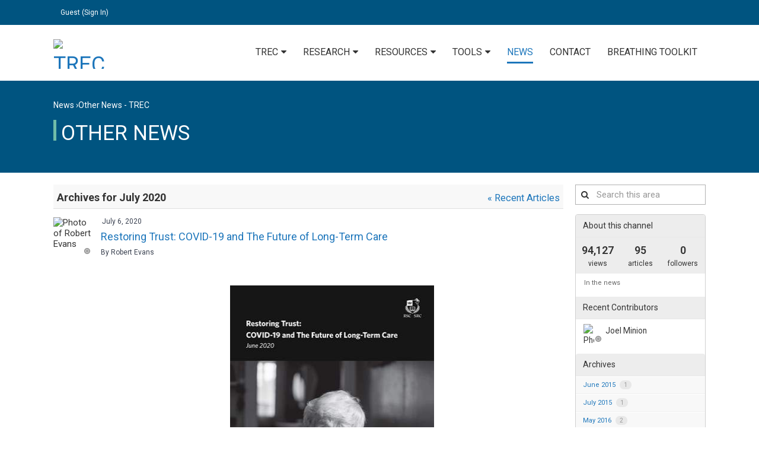

--- FILE ---
content_type: text/html
request_url: https://trecresearch.ca/news/news?date=2020%2F7
body_size: 25272
content:
<!DOCTYPE html><html lang="en" class="no-js" ><head><title>Other News -&nbsp;TREC</title><meta charset="utf-8" /><meta http-equiv="X-UA-Compatible" content="IE=edge,chrome=1" /><meta name="viewport" content="width=device-width, initial-scale=1.0" /><meta content="TREC" name="apple-mobile-web-app-title" /><script type="text/javascript" src="//use.typekit.net/pyf5hzj.js"></script><script type="text/javascript">try{Typekit.load();}catch(e){}</script><link rel="icon" type="image/png" href="/download/templates/lib/img/icon_favpng?attachment=0"><meta name="viewport" content="width=device-width, initial-scale=1, maximum-scale=1"><link href="https://support.igloosoftware.com/download/documents/lib/css/responsiveadmincss" rel="stylesheet" type="text/css"><link rel="apple-touch-icon-precomposed" href="https://support.igloosoftware.com/download/documents/lib/img/webappiconpng"/><meta name="apple-mobile-web-app-title" content="Igloo" /><link rel="shortcut icon" href="/download/theme/favicon/faviconico?attachment=0" type="image/x-icon"><link rel="icon" href="/download/theme/favicon/faviconico?attachment=0" type="image/x-icon"><script async src="https://www.googletagmanager.com/gtag/js?id=UA-55266200-2"></script><script>
  window.dataLayer = window.dataLayer || [];
  function gtag(){dataLayer.push(arguments);}
  gtag('js', new Date());

  gtag('config', 'UA-55266200-2');
</script><meta name="google-site-verification" content="pnxrcllyQP4I7AZ25k5ftkkTUs0PcppkBvnZ0znR85M" /><meta property=“og:image” content=“/download/theme/banners/translating_research_in_elder_care_trecpng?attachment=1”/><script>
	if ( document.referrer.includes("https://trecresearch.ca/?signin") ) {
		window.location.replace(`/`);
	}
</script><link rel="stylesheet" type="text/css" href="https://igloo-prod.azureedge.net/prod-251117903/cmedia/css/core.min.css?v251117903" /><link rel="stylesheet" type="text/css" href="//cdnjs.cloudflare.com/ajax/libs/font-awesome/4.7.0/css/font-awesome.min.css" /><link rel="stylesheet" type="text/css" href="//fonts.googleapis.com/icon?family=Material+Icons"><link rel="stylesheet" href="https://cdnjs.cloudflare.com/ajax/libs/codemirror/5.3.0/codemirror.min.css"><link rel="stylesheet" type="text/css" href="https://igloo-prod.azureedge.net/prod-251117903/cmedia/css/vendor.min.css?v251117903" /><link rel="stylesheet" type="text/css" href="https://igloo-prod.azureedge.net/prod-251117903/cmedia/node_modules/@igloosoftware/content-editor/dist/content-editor.css?v251117903" /><link rel="stylesheet" type="text/css" href="https://igloo-prod.azureedge.net/prod-251117903/cmedia/js/thirdparty/select2/css/select2.min.css?v251117903" /><link rel="stylesheet" type="text/css" href="https://igloo-prod.azureedge.net/prod-251117903/cmedia/css/components.min.css?v251117903" /> <link rel="stylesheet" type="text/css" data-theme="custom" href="https://fonts.googleapis.com/css?family=Roboto:300,400,600,700" /><link rel="stylesheet" type="text/css" data-theme="custom" href="https://iglooprod.blob.core.windows.net/themes/modern-blue/css/theme.css" /><link href="https://trecresearch.ca/.api2/api/v1/communities/5367055/theme/override-css/versions/73" type="text/css" data-css-override="override" rel="stylesheet" /><link rel="stylesheet" type="text/css" href="https://igloo-prod.azureedge.net/prod-251117903/cmedia/css/responsive.min.css?v251117903" /><link rel="stylesheet" type="text/css" href="https://igloo-prod.azureedge.net/prod-251117903/cmedia/css/print.min.css?v251117903" media="print" /><link rel="stylesheet" type="text/css" href="/.api3/themes/v1/styles/1000066319" /><script id="jQueryMin" src="https://igloo-prod.azureedge.net/prod-251117903/cmedia/js/thirdparty/frameworks/jquery.min.js?v251117903"></script><script type="text/javascript">
	jQuery.noConflict();
</script><script id="Mootools" src="https://igloo-prod.azureedge.net/prod-251117903/cmedia/js/thirdparty/frameworks/mootools-core.js?v251117903"></script><script id="Mootools-more" src="https://igloo-prod.azureedge.net/prod-251117903/cmedia/js/thirdparty/frameworks/mootools-more.js?v251117903"></script><script id="Mootools-more-Igloo" src="https://igloo-prod.azureedge.net/prod-251117903/cmedia/js/thirdparty/frameworks/mootools-1.4-more-Igloo.js?v251117903"></script><script src="https://igloo-prod.azureedge.net/prod-251117903/cmedia/js/mootree.js?v251117903"></script><script type="text/javascript" src="https://igloo-prod.azureedge.net/prod-251117903/cmedia/js/packages/mira_runtime.js?v251117903"></script><script src="https://igloo-prod.azureedge.net/prod-251117903/cmedia/js/packages/_coreHead.js?v251117903"></script><script id="SWFObject" src="https://igloo-prod.azureedge.net/prod-251117903/cmedia/js/swfobject.js?v251117903"></script><script id="globalstateobject">
	var Igloo = {};			/* An Igloo object, used for namespacing. */

	Igloo.deployNum = '251117903';
	Igloo.isResponsiveMobile = 'False' === 'True' ? true : false;
	Igloo.staticAssetURLPrefix = 'https://igloo-prod.azureedge.net/prod-251117903';
	Igloo.isResponsiveCommunity = 'True' === 'True' ? true : false;
	Igloo.navigationTruncate = 'True' === 'True' ? true : false;
	Igloo.isGiphyEnabled = 'True' === 'True' ? true : false;
	Igloo.Components = {};
	Igloo.captchaPublicKey = '6LdhdEUUAAAAAPuz0lr_ITPSat4CTFxePzIys5GD';

		Igloo.desktopEnabled = false;

	var currentLang = 'en';

				Igloo.isMultilingual = false;

	
								Igloo.community = {
		id: '3b3f8a8e-05fd-4c8a-9021-74df6c386977',
		key: '5367055',
		workplaceKey: '1000066319',
		title: 'TREC',
		timezoneTZ: 'America/Denver',
		languages: ['en'],
		defaultLanguage: 'en'
	};

	
	
	
	Igloo.communityId = '3b3f8a8e-05fd-4c8a-9021-74df6c386977';
	Igloo.currentUser = {
		'id':'11111111-1111-1111-1111-111111111111',
		'memberkey':'0',
		'namespace':'',
		'href':'/.profile/',
		'name':'',
		'hasphoto':false
	};
	Igloo.avatarMessagingEnabled = ("False" === "True");
	Igloo.squareAvatar = ("True" === "True");
	var firstDayOfWeek = 0;
	var currentTheme = 'https://igloo-prod.azureedge.net/prod-251117903/cmedia/themes/ig-default/css/theme.css?v251117903';
	var isedit =  false ;

	var maxtitlelength = 250; 
	Igloo.constants = {
		maxBroadcastLength: 9500
	};

	if (!Igloo.oSearchType) {
		window.Igloo.oSearchType = {
					'ALL':1,
				'TITLE':2,
				'DESCRIPTION':4,
				'CONTENT':8,
				'LABELS':16,
				'COMMENTS':32,
				'HREF':64,
				'ATTACHMENT':128,
				'KEYWORDS':256
			};
	}

	if (!Igloo.mSearchType) {
		window.Igloo.mSearchType = {
					'ALL':1,
				'NAME':2,
				'NAMESPACE':4,
				'EMAIL':8,
				'PROFILE':16
			};
	}

		if (!Igloo.objectTypeEnum) {
		window.Igloo.objectTypeEnum = {
					'UNKNOWN':0,
				'DOCUMENT':1,
				'FOLDER':2,
				'COMMUNITY':3,
				'FORUMCHANNEL':6,
				'WEBLINK':7,
				'MEDIAITEM':8,
				'BLOGARTICLE':9,
				'FORUMPOST':10,
				'MEDIAGALLERY':11,
				'CALENDAR':12,
				'BIBLIOGRAPHY':13,
				'MEDIAALBUM':14,
				'REFERENCE':16,
				'LIBRARYWEBLINK':17,
				'FORUMTOPIC':18,
				'OLDCALENDAR':20,
				'CALENDAREVENT':21,
				'CALENDAREVENTEXCEPTION':22,
				'CALENDAREVENTINSTANCE':23,
				'COMMENT':24,
				'ACTIVITYITEM':25,
				'PERSONA':26,
				'WIKIARTICLE':27,
				'WIKI':28,
				'OBJECTSMALL':29,
				'WIDGET':30,
				'INVITE':31,
				'EXTERNALCREDENTIAL':32,
				'TOKEN':33,
				'PAGESAPPLICATION':34,
				'ATTACHMENTSAPPLICATION':35,
				'PULSE':36,
				'FOLDERCHANNEL':37,
				'BOOKMARK':39,
				'POLL':40,
				'MICROBLOGFOLDER':41,
				'MICROBLOGCHANNEL':42,
				'MICROBLOGPOST':43,
				'MICROBLOGCOMMENT':44,
				'HASH':45,
				'MENTION':46,
				'ATTACHMENT':47,
				'TASKCHANNEL':48,
				'SOCIALTASK':49,
				'UMBRELLA':124,
				'USER':125,
				'IGLOOLIST':127,
				'ADMIN':128,
				'MEMBERDIRECTORY':129,
				'JOINREQUEST':131,
				'FORUMFOLDER':132,
				'FORUMCATEGORY':133,
				'USERGROUP':134,
				'BLOGFOLDER':135,
				'BLOGCHANNEL':136,
				'MODERATIONSETTING':137,
				'MODERATIONACTION':138,
				'MODERATIONNOTE':139,
				'MODERATIONSTAKEHOLDER':140,
				'MODERATIONAPPROVER':141,
				'SUBSCRIPTION':200,
				'PERSONASMALL':201,
				'COMMUNITYSMALL':202,
				'USERGROUPSMALL':203,
				'DOMAIN':204,
				'NOTIFICATION':206,
				'SUBSCRIPTIONWITHOBJECT':207,
				'SUBSCRIPTIONWITHUSER':208,
				'USERSETTINGS':209,
				'GROUPSUBSCRIPTION':210,
				'GROUPSUBSCRIPTIONWITHOBJECT':211,
				'CHANNELTEMPLATES':212,
				'ACCOUNTMESSAGE':226,
				'CUSTOMCSS':304,
				'PREVIEWCSS':305,
				'BADGEIMAGE':306,
				'MILESTONEIMAGE':307,
				'IGLOOOBJECT':500,
				'NAMESPACE':501,
				'BINARY':502,
				'SESSION':503,
				'APICLIENTAPPLICATION':504,
				'BINARYDOCUMENT':505,
				'EMPTY':506,
				'MESSAGE':507,
				'RATING':508,
				'CAPTCHA':509,
				'VERSION':510,
				'DISCUSSION':511,
				'PAYMENTRECEIPT':512,
				'OBJECTUSERINFO':513,
				'MODULECODE':514,
				'CATEGORY':515,
				'CATEGORYCLASS':516,
				'PAGE':517,
				'NAVITEM':518,
				'APPLICATIONUPDATEINFO':519,
				'COMMUNITYREDIRECT':520,
				'SPACE':521,
				'ACTIVATION':522,
				'BADGE':523,
				'MILESTONEDEFINITION':524,
				'IGLOONAMEVALUECONFIG':526,
				'GROUPPERMISSION':527,
				'ADMINPERMS':528,
				'DISCUSSIONSMALL':529,
				'BULKUSERACTIONJOB':534,
				'BULKUSERACTIONENTITY':535,
				'BULKUSERACTIONENTITYSTATS':536,
				'FILEUPLOAD':539,
				'RETENTIONEXCEPTION':540,
				'RELATEDOBJECT':541,
				'SYNCUSER':543,
				'DASHBOARDPAGE':544,
				'ATTACHMENTUPLOAD':545,
				'RESTORABLEOBJECT':600,
				'CALENDAREVENTINSTANCEFAKE':601,
				'IGLOOBASE':1000,
				'DRAFT':1001
			};
	}

		if (!Igloo.featureToggles) {
		window.Igloo.featureToggles = {
				'azure_blob_read_retry':false,
			'azure_blob_sas_download':false,
			'azure_blob_sas_secondary':false,
			'azure_blob_sas_secondary_threshold':false,
			'email_content_suppression':true,
			'email_users_unique':true,
			'eventdispatcher_queue_azure':false,
			'pinning_cache':false,
			'search_collectclicksignals':true,
			'search_recommended_phrase_support':true,
			'search_direct_indexing_recommended_results':true,
			'threaded_comments':true,
			'threaded_comments_microblog':true,
			'tundra_saml':false,
			'userbar':false,
			'channel_comments_disableable':true,
			'http_only':true,
			'widget_images':true,
			'redirection_cache_experiment':false,
			'clientside_login_validation':true,
			'multi_notification_template':true,
			'broadcast_type':true,
			'broadcast_image_type':true,
			'search_deluxe_index_member_data':true,
			'search_deluxe_index_content_data':true,
			'search_recommended_results_dedicated_index':true,
			'search_deluxe_search_member_data':true,
			'search_deluxe_search_content_data':true,
			'broadcast_app_enabled':true,
			'search_direct_indexing_members':true,
			'broadcast_scheduling':true,
			'search_schema_euro_language_expansion':false
			};
	}

</script><link href="https://trecresearch.ca/.feed/news/news.rss" title="Other News RSS Feed" type="application/rss+xml" rel="alternate"><script type="text/javascript">
				var _gaq = _gaq || [];
				_gaq.push(['_setAccount', 'UA-55266200-1']);
				_gaq.push(['_trackPageview']);
				(function() {
					var ga = document.createElement('script'); ga.type = 'text/javascript'; ga.async = true;
					ga.src = ('https:' == document.location.protocol ? 'https://ssl' : 'http://www') + '.google-analytics.com/ga.js';
					var s = document.getElementsByTagName('script')[0]; s.parentNode.insertBefore(ga, s);
				})();
			</script></head><body  id="ig-space-news"   class="ig-space ig-space-news-news ig-channels ig-channeltype-blogchannel ig-channel-news anonymous responsive lang-en"  ><div id="js-mobileBlanket" class="ig-mobileblanket"></div><a href="#content" id="skip" class="skip-link">Skip to main content</a><div id="navigation-mobile" class="navigation" tabindex="-1"><ul><li id="nav-m-home" class="first home ig-nav-dropdown-toggle ig-dropdown-toggle nav-home ig-nav-page"><a href="/" title="TREC" class="ig-nav-item"><span class="datum-nameof-192b8963-b4d5-429a-a4a9-8e1c72f7b983">TREC<i class="ig-icon-caret"></i></span></a><a href="#" role="button" aria-expanded="false" class="ig-dropdown-toggle-mobile" aria-label="Expand Navigation"><i class="fa fa-caret-down"></i></a><ul id="nav-m-dropdown-192b8963-b4d5-429a-a4a9-8e1c72f7b983" class="ig-nav-dropdown-menu ig-dropdown-menu ig-floatmenu"><li id="nav-m-sub-8ce0fc8a-dbf9-4177-9d0d-7280dea5c381" class="ig-nav-sub nav-people "><a href="/home/people">People</a></li></ul></li><li id="nav-m-research" class="ig-nav-dropdown-toggle ig-dropdown-toggle nav-research ig-nav-page"><a href="/research" title="Research" class="ig-nav-item"><span class="datum-nameof-ddeccb7b-c701-468d-afb0-e9643880ca54">Research<i class="ig-icon-caret"></i></span></a><a href="#" role="button" aria-expanded="false" class="ig-dropdown-toggle-mobile" aria-label="Expand Navigation"><i class="fa fa-caret-down"></i></a><ul id="nav-m-dropdown-ddeccb7b-c701-468d-afb0-e9643880ca54" class="ig-nav-dropdown-menu ig-dropdown-menu ig-floatmenu"><li id="nav-m-sub-8d0d5c22-a797-44df-b50b-94725737e412" class="ig-nav-sub nav-what_we_do "><a href="/research/what_we_do">What We Do</a></li><li id="nav-m-sub-e7389110-bf81-47dc-a13e-c18d1326a8db" class="ig-nav-sub nav-trec_measurement_system "><a href="/research/trec_measurement_system">TREC Measurement System</a></li><li id="nav-m-sub-e6febb3b-ff57-453f-858b-d5be58fa8a9d" class="ig-nav-sub nav-inform "><a href="/research/inform">INFORM</a></li><li id="nav-m-sub-75fd8282-b1cf-42e2-9573-217319ea868f" class="ig-nav-sub nav-scope "><a href="/research/scope">SCOPE</a></li><li id="nav-m-sub-fdb9fc54-f098-4ffe-a645-3ac20a45e4f8" class="ig-nav-sub nav-manager2 "><a href="/research/manager~2">Manager Resilience Project</a></li><li id="nav-m-sub-ec619366-8867-401b-84b5-c05c18bfd523" class="ig-nav-sub nav-trauma "><a href="/research/trauma">Trauma Informed Care</a></li></ul></li><li id="nav-m-resources" class="ig-nav-dropdown-toggle ig-dropdown-toggle nav-resources ig-nav-page"><a href="/resources" title="Resources" class="ig-nav-item"><span class="datum-nameof-923d1f65-53e6-40e0-8137-9b8d959ec68b">Resources<i class="ig-icon-caret"></i></span></a><a href="#" role="button" aria-expanded="false" class="ig-dropdown-toggle-mobile" aria-label="Expand Navigation"><i class="fa fa-caret-down"></i></a><ul id="nav-m-dropdown-923d1f65-53e6-40e0-8137-9b8d959ec68b" class="ig-nav-dropdown-menu ig-dropdown-menu ig-floatmenu"><li id="nav-m-sub-a4238bb3-6872-48d7-a425-c95264edd359" class="ig-nav-sub nav-publications "><a href="/resources/publications">Our Publications</a></li><li id="nav-m-sub-fe4bcb4d-f689-45f4-98df-4b8bb1d29a32" class="ig-nav-sub nav-newsletter "><a href="/resources/newsletter">Newsletter</a></li></ul></li><li id="nav-m-tools" class="ig-nav-dropdown-toggle ig-dropdown-toggle nav-tools ig-nav-page"><a href="/tools" title="Tools" class="ig-nav-item"><span class="datum-nameof-2d38a227-676a-44e2-875c-76819e6d7062">Tools<i class="ig-icon-caret"></i></span></a><a href="#" role="button" aria-expanded="false" class="ig-dropdown-toggle-mobile" aria-label="Expand Navigation"><i class="fa fa-caret-down"></i></a><ul id="nav-m-dropdown-2d38a227-676a-44e2-875c-76819e6d7062" class="ig-nav-dropdown-menu ig-dropdown-menu ig-floatmenu"><li id="nav-m-sub-c5328e78-a370-4419-9db8-1e995214b4e9" class="ig-nav-sub nav-alberta_context_tool "><a href="/tools/alberta_context_tool">Alberta Context Tool</a></li></ul></li><li id="nav-m-news" class="here nav-news ig-nav-space"><a href="/news" title="News" class="ig-nav-item"><span class="datum-nameof-481136e5-9cb6-e811-80d3-000af7703bc2">News</span></a></li><li id="nav-m-contact" class="nav-contact ig-nav-page"><a href="/contact" title="Contact" class="ig-nav-item"><span class="datum-nameof-5e573cda-25b9-44eb-81a3-6e7451f2c2e9">Contact</span></a></li><li id="nav-m-breathing_toolkit" class="nav-breathing_toolkit ig-nav-page"><a href="/breathing_toolkit" title="Breathing Toolkit" class="ig-nav-item"><span class="datum-nameof-d11739dc-5cf3-4b62-984e-27bc1b01a3a3">Breathing Toolkit</span></a></li></ul></div><div  id="blogs" ><div id="userbar" class="userid_11111111-1111-1111-1111-111111111111"><button id="navigation-expand" aria-expanded="false" type="button" class="button-userbar button-menu-toggle" aria-label="Expand Navigation"><span class="button-menu-bar"></span><span class="button-menu-bar"></span><span class="button-menu-bar"></span><span class="button-menu-bar"></span></button><div id="ig-usrpanel"><ul class="ig-nomargin ig-clearfix"><li class="name anon" id="ig-signin">Guest (<a href="https://trecresearch.ca/?signin&amp;r=%2fnews%2fnews%3fdate%3d2020%2f7" title="Sign In">Sign In</a>)</li></ul></div></div><div id="page"><div id="header" class="ig-header-container header-left header-inline" role="banner"><div id="header-inner" class="header-inner ig-clearfix"><h1 id="logo" class="header-logo logo-img"><a href="/" title="TREC"><img src="/download.public/logo" alt="TREC"></a></h1><div id="navigation" class="navigation" role="navigation"><div id="primarynav" class="navigation-primary navigation-fixed" role="navigation" aria-label="main menu"><ul role="menubar"><li id="nav-home" class="first home ig-nav-dropdown-toggle ig-dropdown-toggle nav-home ig-nav-page" role="menuitem"  aria-haspopup="true" aria-expanded="false" ><a href="/" title="TREC" class="ig-nav-item" ><span class="datum-nameof-192b8963-b4d5-429a-a4a9-8e1c72f7b983">TREC<i class="ig-icon-caret"></i></span></a><a href="#" role="button" aria-expanded="false" class="ig-dropdown-toggle-mobile" aria-label="Expand Navigation"><i class="fa fa-caret-down"></i></a><ul id="nav-dropdown-192b8963-b4d5-429a-a4a9-8e1c72f7b983" class="ig-nav-dropdown-menu ig-dropdown-menu ig-floatmenu" role="menu" aria-label="TREC"><li id="nav-sub-8ce0fc8a-dbf9-4177-9d0d-7280dea5c381" class="ig-nav-sub nav-people " role="none"><a role="menuitem" href="/home/people">People</a></li></ul></li><li id="nav-research" class="ig-nav-dropdown-toggle ig-dropdown-toggle nav-research ig-nav-page" role="menuitem"  aria-haspopup="true" aria-expanded="false" ><a href="/research" title="Research" class="ig-nav-item" ><span class="datum-nameof-ddeccb7b-c701-468d-afb0-e9643880ca54">Research<i class="ig-icon-caret"></i></span></a><a href="#" role="button" aria-expanded="false" class="ig-dropdown-toggle-mobile" aria-label="Expand Navigation"><i class="fa fa-caret-down"></i></a><ul id="nav-dropdown-ddeccb7b-c701-468d-afb0-e9643880ca54" class="ig-nav-dropdown-menu ig-dropdown-menu ig-floatmenu" role="menu" aria-label="Research"><li id="nav-sub-8d0d5c22-a797-44df-b50b-94725737e412" class="ig-nav-sub nav-what_we_do " role="none"><a role="menuitem" href="/research/what_we_do">What We Do</a></li><li id="nav-sub-e7389110-bf81-47dc-a13e-c18d1326a8db" class="ig-nav-sub nav-trec_measurement_system " role="none"><a role="menuitem" href="/research/trec_measurement_system">TREC Measurement System</a></li><li id="nav-sub-e6febb3b-ff57-453f-858b-d5be58fa8a9d" class="ig-nav-sub nav-inform " role="none"><a role="menuitem" href="/research/inform">INFORM</a></li><li id="nav-sub-75fd8282-b1cf-42e2-9573-217319ea868f" class="ig-nav-sub nav-scope " role="none"><a role="menuitem" href="/research/scope">SCOPE</a></li><li id="nav-sub-fdb9fc54-f098-4ffe-a645-3ac20a45e4f8" class="ig-nav-sub nav-manager2 " role="none"><a role="menuitem" href="/research/manager~2">Manager Resilience Project</a></li><li id="nav-sub-ec619366-8867-401b-84b5-c05c18bfd523" class="ig-nav-sub nav-trauma " role="none"><a role="menuitem" href="/research/trauma">Trauma Informed Care</a></li></ul></li><li id="nav-resources" class="ig-nav-dropdown-toggle ig-dropdown-toggle nav-resources ig-nav-page" role="menuitem"  aria-haspopup="true" aria-expanded="false" ><a href="/resources" title="Resources" class="ig-nav-item" ><span class="datum-nameof-923d1f65-53e6-40e0-8137-9b8d959ec68b">Resources<i class="ig-icon-caret"></i></span></a><a href="#" role="button" aria-expanded="false" class="ig-dropdown-toggle-mobile" aria-label="Expand Navigation"><i class="fa fa-caret-down"></i></a><ul id="nav-dropdown-923d1f65-53e6-40e0-8137-9b8d959ec68b" class="ig-nav-dropdown-menu ig-dropdown-menu ig-floatmenu" role="menu" aria-label="Resources"><li id="nav-sub-a4238bb3-6872-48d7-a425-c95264edd359" class="ig-nav-sub nav-publications " role="none"><a role="menuitem" href="/resources/publications">Our Publications</a></li><li id="nav-sub-fe4bcb4d-f689-45f4-98df-4b8bb1d29a32" class="ig-nav-sub nav-newsletter " role="none"><a role="menuitem" href="/resources/newsletter">Newsletter</a></li></ul></li><li id="nav-tools" class="ig-nav-dropdown-toggle ig-dropdown-toggle nav-tools ig-nav-page" role="menuitem"  aria-haspopup="true" aria-expanded="false" ><a href="/tools" title="Tools" class="ig-nav-item" ><span class="datum-nameof-2d38a227-676a-44e2-875c-76819e6d7062">Tools<i class="ig-icon-caret"></i></span></a><a href="#" role="button" aria-expanded="false" class="ig-dropdown-toggle-mobile" aria-label="Expand Navigation"><i class="fa fa-caret-down"></i></a><ul id="nav-dropdown-2d38a227-676a-44e2-875c-76819e6d7062" class="ig-nav-dropdown-menu ig-dropdown-menu ig-floatmenu" role="menu" aria-label="Tools"><li id="nav-sub-c5328e78-a370-4419-9db8-1e995214b4e9" class="ig-nav-sub nav-alberta_context_tool " role="none"><a role="menuitem" href="/tools/alberta_context_tool">Alberta Context Tool</a></li></ul></li><li id="nav-news" class="here nav-news ig-nav-space" role="menuitem" ><a href="/news" title="News" class="ig-nav-item" ><span class="datum-nameof-481136e5-9cb6-e811-80d3-000af7703bc2">News</span></a></li><li id="nav-contact" class="nav-contact ig-nav-page" role="menuitem" ><a href="/contact" title="Contact" class="ig-nav-item" ><span class="datum-nameof-5e573cda-25b9-44eb-81a3-6e7451f2c2e9">Contact</span></a></li><li id="nav-breathing_toolkit" class="nav-breathing_toolkit ig-nav-page" role="menuitem" ><a href="/breathing_toolkit" title="Breathing Toolkit" class="ig-nav-item" ><span class="datum-nameof-d11739dc-5cf3-4b62-984e-27bc1b01a3a3">Breathing Toolkit</span></a></li></ul></div></div><div id="header-custom"><script>document.addEvent('domready', function() {
	
	var breadcrumb = $$('#object-head #breadcrumb')[0];
	
	if (breadcrumb) {
		
		var title = document.title;
		
		title = title.replace('- TREC Igloo','');
		
		var newLink = new Element('a', {
			'class': 'trec-breadcrumb',
			'title': title,
			'html': title
		});
		
		breadcrumb.adopt(newLink);
		
	}
	
});</script><script src="https://igloo-prod.azureedge.net/cmedia/enhancements/dynamic-styles-pages/js/dynamic-styles-pages.js" type="text/javascript"></script><script type="text/javascript" src="https://enhancementsprod.blob.core.windows.net/enhancements/tab/tab.js"></script><script type="text/javascript" src="https://enhancementsprod.blob.core.windows.net/enhancements/accordion/accordion.js"></script></div></div></div><div id="main" role="main"><div id="content" tabindex="-1"><div id="content-inner"><div id="content-head"><div class="content-head-inner"><div class="ig-clearfix"><div class="fr-view"></div><div id="object-head"><div id="breadcrumb" class="small"><strong class="hide">You are here: </strong> <a class="datum-nameof-481136e5-9cb6-e811-80d3-000af7703bc2" href="/news" title="News">News</a> &rsaquo;</div><span class="ig-channel-bullet ig-channel-color ig-channel-DarkColor11">&#124;</span><h1 class="ig-truncate"><span id="id_2193e50f-dfae-4254-9f41-a2c1b7c912ca" >Other News</span></h1></div></div></div></div><div id="content-body"><div id="systemnav" class="ig-clearfix ig-nav-collapse"><h2 class="ig-navheader ig-smallfont"><a href="#" role="button" aria-expanded="false" class="ig-navbutton-collapse" id="ig-navbutton-collapse" aria-label="Expand Navigation" title="Navigation">Navigation</a></h2><div class="ig-navbar-inner" id="ig-navbar-items"><ul><li id="spacenav-home" class="ig-gshome  "><a class="ig-nav-item" href="/news" title="Home">Home</a></li><li id="nav-s-general" class="" ><a class="datum-nameof-7e5848f6-f904-4353-b1dd-17a254e71369 ig-nav-item" href="/news/general" title="TREC News"><span class="datum-nameof-7e5848f6-f904-4353-b1dd-17a254e71369">TREC News</span></a></li><li id="nav-s-news" class="active" ><a class="datum-nameof-2193e50f-dfae-4254-9f41-a2c1b7c912ca ig-nav-item" href="/news/news" title="Other News"><span class="datum-nameof-2193e50f-dfae-4254-9f41-a2c1b7c912ca">Other News</span></a></li><li id="nav-s-funding_opportunities" class="" ><a class="datum-nameof-ab89fe01-6d01-47e6-a208-c50dd022fde0 ig-nav-item" href="/news/funding_opportunities" title="Funding Opportunities"><span class="datum-nameof-ab89fe01-6d01-47e6-a208-c50dd022fde0">Funding Opportunities</span></a></li></ul></div></div><div class="two-column"><div class="column-main"><div class="column-main-inner"><div id="blogs-list"><h3 class="heading4 shade"><span>Archives for July 2020</span> <a class="small" href="/news/news" title="Recent Articles">&#171; Recent Articles</a></h3><div class="ig-article js-item ig-first ">      <span id="avatar_230210" class="ig-user-thumbnail thumbnail ig-user-Offline ig-thumbnail-64 ig-avatar-with-card" data-language="en" data-ig-from-velo="{'ProfileCards': {'UserId':'28247364-a67f-42b3-bc03-1234c71e7a0d'}}"><span class="ig-thumbnail-padding" title="Robert Evans"><img id="js-ProfileCard_230209" class="" alt="Photo of Robert Evans" src="/download-profile/%7b28247364-a67f-42b3-bc03-1234c71e7a0d%7d/profile?data=crlarge" /><span class="ig-user-status"><span class="icon-status" title="Offline">Offline</span></span></span></span><div class="ig-postbody"><div class="ig-right"></div><div class="postheader"><div class="ig-post_date"><span class="nowrap" title="2020-07-06 4:20PM">July 6, 2020</span></div><h2><a href="/news/news/restoring_trust_covid_19_and_the_future_of_long_term_care" title="Restoring Trust: COVID-19 and The Future of Long-Term Care" >Restoring Trust: COVID-19 and The Future of Long-Term Care</a></h2><div class="ig-post_subheader"> By Robert Evans</div></div><div class="editable hscroll js-media-gallery fr-view" ><div><p><br><a href="https://rsc-src.ca/en/restoring-trust-covid-19-and-future-long-term-care"><img src="/.api2/binaries/pA0I1FYEsv/thumbnails/LTC%20PB%20Cover.jpg?height=444&amp;width=346" style="width: 344px; height: 444.359px;" class="fr-fic fr-dib" data-key="pA0I1FYEsv" data-contentlength="186139" data-contenttype="image/jpeg" data-binarylocation="/.api2/binaries/pA0I1FYEsv/download/LTC PB Cover.jpg" data-thumbnaillocation="/.api2/binaries/pA0I1FYEsv/thumbnails/LTC PB Cover.jpg" data-name="LTC PB Cover.jpg" data-ig-embed-key="pA0I1FYEsv"></a></p><p>Established by the President of the Royal Society of Canada in April 2020, the <a href="https://rsc-src.ca/en/covid-19/rsc-task-force-covid-19" target="_blank">RSC Task Force on COVID-19</a> was mandated to provide evidence-informed perspectives on major societal challenges in response to and recovery from COVID-19. </p><p>The Task Force established a series of Working Groups to rapidly develop Policy Briefings, with the objective of supporting policy makers with evidence to inform their decisions. </p><p>Policy Briefings have three sections: </p><ul><li>Context and policy status before COVID-19 </li><li>Vu…</li></ul></div><a class="ig-readmore" href="/news/news/restoring_trust_covid_19_and_the_future_of_long_term_care" title="Restoring Trust: COVID-19 and The Future of Long-Term Care">Read more...</a></div><div class="ig-meta-footer ig-tinyfont"></div></div><hr/></div></div></div></div><div class="column-secondary"><div class="column-secondary-inner"><div class="ig-search-channel ig-formitem ig-clearfix"><form class="ig-form" method="get" action="/"><fieldset><legend>Search this area</legend><div class="ig-search-box ig-formitem ig-nomargin ig-clearfix"><label for="ig-search_230212" class="hidden-text" aria-hidden="true">Search this area</label><div class="ig-text"><span><input type="text" name="search" id="ig-search_230212" class="ig-search-field" autocomplete="off" placeholder="Search this area" value="" maxlength="500" /></span></div><input type="hidden" name="parent" value="/news/news" /><input type="hidden" name="app" value="1" /></div></fieldset></form></div><div class="ig-stats-box"><div id="refinement-about"><div><h3>About this channel</h3></div><div class="ig-nomargin"><ul class="ig-stats ig-stats_contrast"><li><span title="94,127 views"><strong class="ig-stat js-stat">94,127</strong><span class="hide">&nbsp;</span><span class="ig-type js-type">views</span></span></li><li><span title="95 articles"><strong class="ig-stat js-stat">95</strong><span class="hide">&nbsp;</span><span class="ig-type js-type">articles</span></span></li><li class="ig-noborder "><span id="js-stats-followers_2"><strong class="ig-stat js-stat">0</strong><span class="hide">&nbsp;</span><span class="ig-type js-type">followers</span></span><div id="js-followersMenu_2" class="ig-followers_list hide"><div class="ig-floatmenu-tip"></div><div class="ig-floatmenu"><div class="ig-floatmenu-header"></div><div id="js-floatmenu-followers_2" class="ig-loader-medium ig-floatmenu-body">&nbsp;</div><div class="ig-floatmenu-footer hide"><span>0 members are following updates on this item.</span></div></div></div></li></ul></div><div class="ig-details-box ig-noborder"><p style="font-size: 11px; color: rgb(102, 102, 102); padding: 0pt 4px; margin: 0px 5px 20px;" >In the news</p></div></div><div id="refinement-contributors"><h3>Recent Contributors</h3><ul class="small"><li class="ig-clearfix">      <span id="avatar_230214" class="ig-user-thumbnail thumbnail ig-user-Offline ig-left ig-smallmarginright ig-thumbnail-32 ig-avatar-with-card" data-language="en" data-ig-from-velo="{'ProfileCards': {'UserId':'1f962ee5-f9c6-4ec4-a3b4-1c1391a839a7'}}"><span class="ig-thumbnail-padding" title="Joel Minion"><img id="js-ProfileCard_230213" class="" alt="Photo of Joel Minion" src="/download-profile/%7b1f962ee5-f9c6-4ec4-a3b4-1c1391a839a7%7d/profile?data=crmedium" /><span class="ig-user-status"><span class="icon-status" title="Offline">Offline</span></span></span></span>Joel Minion <br /></li></ul></div><div id="refinement-archives"><h3>Archives</h3><ul class="ig-stats-box-list ig-last"><li ><a  href="/news/news?date=2015%2f6" title="June 2015">June 2015 <span class="ig-num">1</span></a></li><li ><a  href="/news/news?date=2015%2f7" title="July 2015">July 2015 <span class="ig-num">1</span></a></li><li ><a  href="/news/news?date=2016%2f5" title="May 2016">May 2016 <span class="ig-num">2</span></a></li><li ><a  href="/news/news?date=2016%2f6" title="June 2016">June 2016 <span class="ig-num">1</span></a></li><li ><a  href="/news/news?date=2016%2f7" title="July 2016">July 2016 <span class="ig-num">2</span></a></li><li ><a  href="/news/news?date=2016%2f10" title="October 2016">October 2016 <span class="ig-num">5</span></a></li><li ><a  href="/news/news?date=2016%2f11" title="November 2016">November 2016 <span class="ig-num">1</span></a></li><li ><a  href="/news/news?date=2017%2f1" title="January 2017">January 2017 <span class="ig-num">2</span></a></li><li ><a  href="/news/news?date=2017%2f2" title="February 2017">February 2017 <span class="ig-num">3</span></a></li><li ><a  href="/news/news?date=2017%2f3" title="March 2017">March 2017 <span class="ig-num">1</span></a></li><li ><a  href="/news/news?date=2017%2f5" title="May 2017">May 2017 <span class="ig-num">1</span></a></li><li ><a  href="/news/news?date=2017%2f6" title="June 2017">June 2017 <span class="ig-num">1</span></a></li><li ><a  href="/news/news?date=2017%2f7" title="July 2017">July 2017 <span class="ig-num">1</span></a></li><li ><a  href="/news/news?date=2017%2f9" title="September 2017">September 2017 <span class="ig-num">2</span></a></li><li ><a  href="/news/news?date=2017%2f10" title="October 2017">October 2017 <span class="ig-num">2</span></a></li><li ><a  href="/news/news?date=2017%2f12" title="December 2017">December 2017 <span class="ig-num">1</span></a></li><li ><a  href="/news/news?date=2018%2f1" title="January 2018">January 2018 <span class="ig-num">1</span></a></li><li ><a  href="/news/news?date=2018%2f9" title="September 2018">September 2018 <span class="ig-num">2</span></a></li><li ><a  href="/news/news?date=2018%2f12" title="December 2018">December 2018 <span class="ig-num">1</span></a></li><li ><a  href="/news/news?date=2019%2f1" title="January 2019">January 2019 <span class="ig-num">1</span></a></li><li ><a  href="/news/news?date=2019%2f2" title="February 2019">February 2019 <span class="ig-num">1</span></a></li><li ><a  href="/news/news?date=2019%2f4" title="April 2019">April 2019 <span class="ig-num">1</span></a></li><li ><a  href="/news/news?date=2019%2f5" title="May 2019">May 2019 <span class="ig-num">2</span></a></li><li ><a  href="/news/news?date=2019%2f6" title="June 2019">June 2019 <span class="ig-num">3</span></a></li><li ><a  href="/news/news?date=2019%2f10" title="October 2019">October 2019 <span class="ig-num">1</span></a></li><li ><a  href="/news/news?date=2020%2f4" title="April 2020">April 2020 <span class="ig-num">1</span></a></li><li ><a  href="/news/news?date=2020%2f6" title="June 2020">June 2020 <span class="ig-num">1</span></a></li><li ><a class="ig-selected" href="/news/news?date=2020%2f7" title="July 2020">July 2020 <span class="ig-num">1</span></a></li><li ><a  href="/news/news?date=2020%2f9" title="September 2020">September 2020 <span class="ig-num">2</span></a></li><li ><a  href="/news/news?date=2020%2f10" title="October 2020">October 2020 <span class="ig-num">1</span></a></li><li ><a  href="/news/news?date=2020%2f11" title="November 2020">November 2020 <span class="ig-num">2</span></a></li><li ><a  href="/news/news?date=2021%2f2" title="February 2021">February 2021 <span class="ig-num">4</span></a></li><li ><a  href="/news/news?date=2021%2f3" title="March 2021">March 2021 <span class="ig-num">1</span></a></li><li ><a  href="/news/news?date=2021%2f4" title="April 2021">April 2021 <span class="ig-num">3</span></a></li><li ><a  href="/news/news?date=2021%2f7" title="July 2021">July 2021 <span class="ig-num">1</span></a></li><li ><a  href="/news/news?date=2021%2f8" title="August 2021">August 2021 <span class="ig-num">1</span></a></li><li ><a  href="/news/news?date=2021%2f11" title="November 2021">November 2021 <span class="ig-num">1</span></a></li><li ><a  href="/news/news?date=2022%2f1" title="January 2022">January 2022 <span class="ig-num">5</span></a></li><li ><a  href="/news/news?date=2023%2f2" title="February 2023">February 2023 <span class="ig-num">1</span></a></li><li ><a  href="/news/news?date=2023%2f4" title="April 2023">April 2023 <span class="ig-num">1</span></a></li><li ><a  href="/news/news?date=2023%2f5" title="May 2023">May 2023 <span class="ig-num">1</span></a></li><li ><a  href="/news/news?date=2023%2f7" title="July 2023">July 2023 <span class="ig-num">3</span></a></li><li ><a  href="/news/news?date=2023%2f8" title="August 2023">August 2023 <span class="ig-num">2</span></a></li><li ><a  href="/news/news?date=2024%2f1" title="January 2024">January 2024 <span class="ig-num">4</span></a></li><li ><a  href="/news/news?date=2024%2f2" title="February 2024">February 2024 <span class="ig-num">10</span></a></li><li ><a  href="/news/news?date=2024%2f3" title="March 2024">March 2024 <span class="ig-num">2</span></a></li><li ><a  href="/news/news?date=2024%2f8" title="August 2024">August 2024 <span class="ig-num">3</span></a></li><li ><a  href="/news/news?date=2025%2f5" title="May 2025">May 2025 <span class="ig-num">1</span></a></li><li ><a  href="/news/news?date=2025%2f6" title="June 2025">June 2025 <span class="ig-num">1</span></a></li><li ><a  href="/news/news?date=2025%2f7" title="July 2025">July 2025 <span class="ig-num">1</span></a></li><li  class="ig-last" ><a  href="/news/news?date=2025%2f9" title="September 2025">September 2025 <span class="ig-num">1</span></a></li></ul></div></div></div></div></div></div><hr/><div id="trailer"><div id="trailer-viewcount" class="small">Viewed 94,127 times</div><div id="trailerbar-meta"><a class="ig-rss-icon ig-trailer-link" href="https://trecresearch.ca/.feed/news/news.rss" title="Other News RSS Feed"><i class="material-icons" aria-hidden="true">rss_feed</i></a></div></div><div id="trailerbar" class="js-multiaccordion"><div id="trailerbar-triggers"><p class="hide"><strong>Page Options</strong></p><ul><li class="trigger"><span><a role="button" id="share-trailer_trigger" href="#share" class="ig-trailer-link js-accordion-trigger"><i class="ig-valignmiddle material-icons" aria-hidden="true">share</i> <span class="ig-valignmiddle">Share</span></a></span></li><li><span><a id="email-trailer_trigger" class="ig-trailer-link" target="_blank" href="mailto:?subject=Something%20interesting%20from%20%22TREC%22&amp;body=Other%20News%20(%20https://trecresearch.ca/news/news%20)"><i class="ig-valignmiddle material-icons" aria-hidden="true">email</i> <span class="ig-valignmiddle">Email Link</span></a></span></li></ul></div><div id="trailerbar-panels" class="js-accordion-panels"><div class="panel js-accordion-panel" id="share"><div class="padding normal"><p class="hide"><strong>Share</strong></p><ul class="small"><li><a id="js-sociallink_230215" target="_blank" href="http://www.facebook.com/sharer.php?u=https%3a%2f%2ftrecresearch.ca%2fnews%2fnews" class="icon icon-facebook" title="Facebook">Facebook</a></li><li><a id="js-sociallink_230216"  href="#" class="icon icon-twitter" title="Twitter">Twitter</a></li><li><a id="js-sociallink_230217"  href="#" class="icon icon-linkedin" title="LinkedIn">LinkedIn</a></li></ul></div></div></div></div></div></div></div><script type="text/javascript">
	window.translationObj = {
							'admin-groups-Add_Group':'Add Group',					'admin-lang-es':'Spanish',					'admin-lang-pt':'Portuguese',					'admin-members-Actions':'Actions',					'admin-nav-URL_Taken_Add':'The URL Identifier you entered is already taken.  Please enter a new URL Identifier.',					'admin-points-title':'Name',					'admin-siteManage-Access':'Setup Access: ',					'admin-siteManage-Access_text':'Set rules for members and groups to access your Space.',					'admin-siteManage-Access_Blog_text':'Set rules for members and groups to access your blog.',					'admin-siteManage-Access_Calendar_text':'Set rules for members and groups to access your calendar.',					'admin-siteManage-Access_DashboardPage_text':'Set rules for members and groups to access your dashboard.',					'admin-siteManage-Access_Folder_text':'Set rules for members and groups to access your folder.',					'admin-siteManage-Access_Forum_text':'Set rules for members and groups to access your forum.',					'admin-siteManage-Access_Wiki_text':'Set rules for members and groups to access your wiki.',					'admin-siteManage-Access_MicroBlog_text':'Set rules for members and groups to access your microblog.',					'admin-siteManage-Access_Page_text':'Set rules for members and groups to access your page.',					'admin-siteManage-Access_Space_text':'Set rules for members and groups to access your space.',					'admin-siteManage-Add':'Add',					'admin-siteManage-Add_Space':'Add Space',					'admin-siteManage-Cancel':'Cancel',					'admin-siteManage-Close_Window':'Close Window',					'admin-siteManage-Edit':'Configure Homepage',					'admin-siteManage-Edit_text':'Edit the homepage of your Space, using drag-and-drop widgets.',					'admin-siteManage-Edit_Page_text':'Edit your new Page, using drag-and-drop widgets.',					'admin-siteManage-Location':'Location: ',					'admin-siteManage-Manage':'Manage Applications: ',					'admin-siteManage-Manage_text':'Manage the applications (blogs, wiki, forums, etc) displayed in your Space.',					'admin-siteManage-maximum_spaces_reached':'The maximum number of Spaces for this community has been reached.',					'admin-siteManage-Membership':'Manage Membership: ',					'admin-siteManage-Membership_text':'Manage the members and groups in your Space.',					'admin-siteManage-Name':'Name: ',					'admin-siteManage-Quick_Actions':'Quick Actions',					'admin-siteManage-Created_Space':'Your Space has been created!',					'admin-siteManage-Created_Page':'Your Page has been created!',					'admin-siteManage-template_unnamed':'Unnamed Template',					'admin-siteManage-View':'View',					'admin-siteManage-View_text':'View the homepage of your ',					'apps-blogs-no_channels_created':'No channels have been created',					'apps-forums-Answer':'Answer',					'apps-forums-Answers':'Answers',					'apps-forums-Conclusion':'Conclusion',					'apps-forums-Conclusions':'Conclusions',					'apps-forums-Resolution':'Resolution',					'apps-forums-Resolutions':'Resolutions',					'apps-gallery-Next':'Next',					'apps-gallery-Previous':'Previous',					'apps-MicroBlogs-Comments_Load_Error':'An error has occurred and new comments could not be loaded',					'apps-MicroBlogs-Comment_Post_Fail':'An error has occurred and your comment was not posted',					'apps-microblog_delete_from_channel':'Are you sure you want to delete this post from this channel?',					'apps-microblog_delete_post':'Are you sure you want to delete this post? This delete is permanent.',					'apps-workarea-or':'or',					'comps-actions-Attach-file':'Attach file',					'comps-actions-comment_is_flagged_as_answer_confirm':'This comment is flagged as being part of an answer:',					'comps-actions-comment_is_flagged_as_conclusion_confirm':'This comment is flagged as being part of a conclusion:',					'comps-actions-comment_is_flagged_as_resolution_confirm':'This comment is flagged as being part of a resolution:',					'comps-actions-Delete':'Delete',					'comps-actions-Delete_Group':'Delete Group',					'comps-actions-Delete_Group_prompt':'Are you sure you want to delete this group?',					'comps-actions-deleteComment_confirm':'Are you sure you want to delete this comment?',					'comps-actions-edit_comment-timer':'Grace period expired - please finish editing your comment',					'comps-actions-editComment_confirm':'Are you sure you want to edit this comment?',					'comps-actions-mark_as_answer':'Mark as answer',					'comps-actions-unmark_as_answer':'Unmark as answer',					'comps-actions-mark_as_concluded':'Mark as conclusion',					'comps-actions-unmark_as_concluded':'Unmark as conclusion',					'comps-actions-mark_as_resolution':'Mark as resolution',					'comps-actions-unmark_as_resolution':'Unmark as resolution',					'comps-actions-Remove':'Remove',					'comps-attachments-By':'By',					'comps-attachments-Delete':'Delete',					'comps-attachments-Invalid-file-type':'Invalid file type.',					'comps-attachments-Try-again':'Try again',					'comps-attachments-Delete-confirmation':'Are you sure you want to delete this attachment?',					'comps-attachments-Download':'Download',					'comps-attachments-Preview':'Preview',					'comps-attachments-Transfer_not_complete':'There are attachments still uploading.',					'comps-attachments-Update':'Update',					'comps-comments-Comment':'Comment',					'comps-comments-Comments':'Comments',					'comps-common-Done':'Done',					'comps-common-Load_More':'Load More',					'comps-imginsert-No_Images_Available':'No images in this folder.',					'comps-imginsert-problem_loading_images':'There was a problem loading the images.',					'comps-message-Body':'Message: ',					'comps-message-Cancel':'Cancel',					'comps-message-Group':'Group',					'comps-message-Member':'Member',					'comps-message-Remove':'Remove',					'comps-message-Select_a_community_member':'You must select a community member. Start typing a name and select from the list provided.',					'comps-message-Send_Message':'Send Message',					'comps-message-Subject':'Subject: ',					'funct-date-moments_ago':'moments ago',					'funct-date-time_am':'am',					'funct-date-time_pm':'pm',					'funct-type-Page':'Page',					'funct-type-Space':'Space',					'media-js-add_files':'Add Files...',					'media-js-add_more_files':'Add More Files...',					'media-js-api_error':'Error making API request',					'media-js-change_location':'Change Location',					'media-js-Close':'Close',					'media-js-close_window':'Close window',					'media-js-confirm_delete_nav_this':'Are you sure you want to delete this?',					'media-js-confirm_delete_task_template':'Are you sure you want to delete this template?',					'media-js-connection_request_failed':'Connection request failed.',					'media-js-Error':'Error',					'media-js-error_general':'An error occurred while processing your request.',					'media-js-Error_loading_content':'Error loading content',					'media-js-Error_loading_content-try_again':'Error loading content. Please try again.',					'media-js-Error_loading_content-try_again_tasks':'Sorry, the task may have been deleted or reassigned.',					'media-js-error_moderate-insufficient_perms':'You do not have sufficient permissions to publish to this channel. Please send this item to the original moderator.',					'media-js-error_moderate-action-disabled':'The channel that was selected is now locked. Please select another channel.',					'media-js-error_moderate':'We could not process your request to moderate this item. Try refreshing the page.',					'media-js-error_moderate_assigned':'Already assigned to',					'media-js-fail_invalid_entry':'Invalid entry.',					'media-js-hidden':'(Hidden)',					'media-js-invalid_permissions_to_add':'You do not have permissions to add to this location. Please choose another.',					'media-js-invalid_url_identifier':'URL identifiers may only contain alpha-numeric characters and underscores.',					'media-js-invitation_acceptance_failed':'Invitation acceptance failed.',					'media-js-invitation_acceptance_ignored':'Invitation ignored.',					'media-js-invitation_acceptance_succeeded':'Invitation accepted.',					'media-js-invitation_sent':'Invitation sent.',					'media-js-loading_ellp':'Loading...',					'media-js-No':'No',					'media-js-None':'None',					'media-js-ok':'ok',					'media-js-OK':'OK',					'media-js-_or_':'or',					'media-js-reject_motion':'Are you sure you want to reject this?',					'media-js-remove_person_as_contact':'Are you sure you want to remove this person as a contact?',					'media-js-Removed':'Removed',					'media-js-removing_ellp':'Removing...',					'media-js-Return':'Return',					'media-js-are_you_sure':'Are you sure?',					'media-js-saving':'Saving...',					'media-js-send_a_feedback':'Provide Feedback',					'media-js-send_a_message':'Send a Message',					'media-js-sending_ellp':'Sending...',					'media-js-sending_invitation_ellp':'Sending invitation...',					'media-js-Subscriptions':'Subscriptions',					'media-js-success':'Success!',					'media-js-success_message_sent':'Message has been sent.',					'media-js-take_lock':'Steal Reservation',					'media-js-the_comment_could_not_be_deleted':'The comment could not be deleted.',					'media-js-To':'To:',					'media-js-view_my_messages':'view my messages',					'media-js-widget-change_location':'Change to',					'media-js-Yes':'Yes',					'media-js-you_are_not_signed_in':'You are not signed in.',					'media-js-your_message_could_not_be_delivered':'Your message could not be delivered.',					'media-js-your_comment_could_not_be_posted':'Your comment could not be posted.',					'media-js-your_comment_message_exceeded_max_length':'Your comment message has exceeded the maximum length.',					'media-js-your_comment_could_not_be_updated':'Your comment could not be updated.',					'media-js-your_comment_could_not_be_updated-deleted':'Your comment could not be updated because it has been deleted.',					'media-js-your_comment_could_not_be_updated-expired':'Your comment could not be updated because your grace period to edit the comment has expired.',					'profile-badge-Give-confirm':'You are about to give a badge to',					'profile-badge-Points':'Points',					'profile-badge-Message':'Message',					'profile-badge-Hide':'Invisible',					'profile-badge-Show':'Visible',					'profile-badge-Visibility':'Visibility',					'profile-settings-error_required_field':'Required Field.',					'profile-work-give-badge':'Give Badge to ',					'Social_Tasks-No_Due_Date':'No Due Date',					'social-tasks_Required_field':'Required field',					'social-tasks_description_too_long':'Description is too long (max 4000 chars)',					'social-tasks_title_too_long':'Title is too long (max 250 chars)',					'system-access-Add_user':'Add User',					'system-access-Cannot_AddRemove_Self':'Cannot add/remove yourself',					'system-access-Community':'Community',					'system-access-Create':'Create',					'system-access-Details':'Details',					'system-access-group_already_exits':'A group with this name already exists. Please choose a different name.',					'system-access-data_does_not_exist':'You do not have access to view the members of this group.',					'system-access-Group_Name':'Group Name',					'system-access-New_Group':'New Group',					'system-access-Remove':'Remove',					'system-access-Undo':'Undo',					'system-access-Update':'Update',					'system-access-User_already_exists':'User already in the group',					'system-access-Where':'Where',					'system-add-Drag_New_Version':'Drag a new version of \&quot;{0}\&quot; here',					'system-add-Drag_Files':'Drag files here',					'system-add-Select_New_Version':'Select a new version from your computer',					'system-moderate-Accept':'Accept',					'system-moderate-AcceptedReview':'accepted.',					'system-moderate-Assigned_To':'Assigned To: ',					'system-moderate-No_Comments':'No Comments',					'system-moderate-No_Items':'No Items',					'system-moderate-Noted':'noted:',					'system-moderate-PassReview':'passed to',					'system-moderate-StoleReview':'stole from',					'system-moderate-Unassigned':'Unassigned',					'system-nav-Menu':'Menu',					'system-page-error_Validation_Cannot_Be_Blank':'This is a required field and cannot be left blank.',					'system-page-error_Validation_Title_In_Use':'The Hash Name you entered is already in use.',					'system-page-type_BlogChannel':'Blogs',					'system-page-type_Calendar':'Calendars',					'system-page-type_FolderChannel':'Folders',					'system-page-type_ForumChannel':'Forums',					'system-page-type_MicroBlogChannel':'Microblogs',					'system-page-type_TaskChannel':'Tasks',					'system-page-type_Wiki':'Wikis',					'apps-workarea-add-Note':'Add a note: ',					'media-js-release_reserve_title':'Release your reservation',					'media-js-request_reserve_title':'Request Reservation',					'system-setting-Save':'Save',					'system-manage-Add_Blog':'Add Blog Channel',					'system-manage-Add_Calendar':'Add Calendar',					'system-manage-Add_DashboardPage':'Add Dashboard',					'system-manage-Add_Files':'Upload Files',					'system-manage-Add_Folder':'Add Folder',					'system-manage-Add_Forum':'Add Forum Channel',					'system-manage-Add_MicroBlog':'Add Microblog Channel',					'system-manage-Add_Page':'Add Page',					'system-manage-Page_Created':'Page Created',					'system-manage-Space_Created':'Space Created',					'system-manage-Add_Wiki':'Add Wiki',					'system-manage-Add_Space':'Add Space',					'system-manage-Add_TaskList':'Add Task List',					'widget-blogArticles-exception-DoesNotExist-admin':'Previously selected blog has been deleted.',					'widget-blogArticles-exception-PermissionInsufficient-admin':'Previously selected blog is no longer accessible.',					'widget-common-Community':'Community',					'widget-common-Add_link':'Add Link',					'widget-dev-configinput_boolean_True':'True',					'widget-dev-configinput_boolean_False':'False',					'widget-dev-configinput_Invalid_Type':'Invalid \&quot;Type\&quot; parameter for this input.',					'widget-dev-configinput_Invalid_Input':'Error parsing config input.  Input will not be included.',					'widget-folder-Community':'Community',					'widget-folder-Spaces':'Spaces',					'widget-links-group-delete':'Deleting a group also removes all of its links.',					'widget-links-group-title':'Group title',					'widget-links-Use-Default-Color':'Use default color',					'widget-links-Use-Contrasting-Color':'Use contrasting color',					'widget-multiselect-All_BlogChannel':'All blogs',					'widget-multiselect-All_Calendar':'All calendars',					'widget-multiselect-All_FolderChannel':'All folders',					'widget-multiselect-All_ForumChannel':'All forums',					'widget-multiselect-All_MicroBlogChannel':'All microblogs',					'widget-multiselect-All_TaskChannel':'All task lists',					'widget-multiselect-All_Wiki':'All wikis',					'widget-multiselect-Selected':'Selected',					'widget-multiselect-Selected_BlogChannel':'Selected Blogs',					'widget-multiselect-Selected_Calendar':'Selected Calendars',					'widget-multiselect-Selected_FolderChannel':'Selected Folders',					'widget-multiselect-Selected_ForumChannel':'Selected Forums',					'widget-multiselect-Selected_MicroBlogChannel':'Selected Microblogs',					'widget-multiselect-Selected_TaskChannel':'Selected Task Lists',					'widget-multiselect-Selected_Wiki':'Selected Wikis',					'widget-multiselect-Add_Source':'add source(s)',					'widget-multiselect-Add_Another_BlogChannel':'add blog(s)',					'widget-multiselect-Add_Another_Calendar':'add calendar(s)',					'widget-multiselect-Add_Another_FolderChannel':'add folder(s)',					'widget-multiselect-Add_Another_ForumChannel':'add forum(s)',					'widget-multiselect-Add_Another_MicroBlogChannel':'add microblog(s)',					'widget-multiselect-Add_Another_TaskChannel':'add task list(s)',					'widget-multiselect-Add_Another_Wiki':'add wiki(s)',					'widget-multiselect-No_Selections':'There are no selections at the moment.',					'widget-multiselect-Select_All':'Select All',					'widget-multiselect-Instructions_Add_Channel':'To add another channel, select an application type above',					'widget-slideshow-control-play':'Play',					'widget-slideshow-control-play-reverse':'Reverse Play',					'widget-slideshow-control-pause':'Pause',					'label-link-text':'Link title',					'label-newtab':'Open in new tab',					'label-url':'URL',					'placeholder-link-text':'e.g., Google',					'placeholder-url':'www.google.com',					'bookmark-delete-error':'Unable to delete this bookmark. Refresh the page and try again, or contact your administrator for more information.',					'results-error':'Number of results must be between {0} and {1}',					'results-select-over-100':'Over 100 results. Try refining your search.',					'results-select-no-results':'No results found',					'apps-MicroBlogs-Plus_channels':'Channels',					'funct-type-BlogChannel_lc':'channel',					'apps-MicroBlogs-SharedIn':'Shared in:',					'apps-directory-Badge_image_required':'Badge Image Required',					'system-edit-Points-message-too-long':'Message is too long (max 250 chars)',					'system-edit-Points-title-too-long':'Name is too long (max 50 chars)',					'system-edit-Required_Field':'Required Field',					'system-edit-validate_number_intfail':'Must enter an integer',					'system-edit-validate_number_minfail':'Value is too small',					'system-edit-validate_number_maxfail':'value is too large',					'admin-reports-error-generic':'An error has occurred. Please try again and, if that fails, contact support.',					'widget-slideshow-show_first_character_number':'Show first {0} characters',					'widget-slideshow-show_num_slides':'Show {0} slides',					'widget-slideshow-keep_slides_timer':'Keep slides on for {0} seconds',					'funct-date-day_ago':'{0} day ago',					'funct-date-days_ago':'{0} days ago',					'funct-date-hour_ago':'{0} hour ago',					'funct-date-hours_ago':'{0} hours ago',					'funct-date-minute_ago':'{0} minute ago',					'funct-date-minutes_ago':'{0} minutes ago',					'funct-date-month_ago':'{0} month ago',					'funct-date-months_ago':'{0} months ago',					'funct-date-week_ago':'{0} week ago',					'funct-date-weeks_ago':'{0} weeks ago',					'funct-date-year_ago':'{0} year ago',					'funct-date-years_ago':'{0} years ago',					'media-js-api_error-delete':'Error making API \&quot;delete\&quot; request',					'media-js-Cancel':'Cancel',					'media-js-continue':'Continue',					'media-js-filesize_bytes':' bytes',					'media-js-filesize_gigabyte_abbr':' GB',					'media-js-filesize_kilobyte_abbr':' KB',					'media-js-filesize_megabyte_abbr':' MB',					'media-js-folder_insufficent_perms':'You do not have sufficient permissions to delete all items in this folder.',					'widget-marketplace-none-found':'No integrations found',					'widget-marketplace-upgrade':'Upgrade Now',					'widget-marketplace-upgrade-instruction':'To get started, talk to your community administrator or get in touch with the Igloo team.',					'widget-marketplace-upgrade-learnmore':'Learn more about our integrations',					'widget-marketplace-upgrade-message':'Your community doesn\&#39;t have access to the {0} integration widget.',					'widget-marketplace-upgrade-title':'Upgrade Today',					'uploadClient-error-attempts':'An error occurred during upload. Attempt: {0}',					'uploadClient-error-attemptsExceeded':'Upload client retry attempts exceeded; tried {0} times.',					'uploadClient-error-destroyed':'Uploader with status of destroyed should never be re-initialized.',					'uploadClient-error-eventRegistrationFailed':'Client upload event registration failed for {0}. Reason: A callback was not provided.',					'uploadClient-error-eventRegistrationUnknown':'Failed to register unknown client upload event: {0}',					'uploadClient-error-fileExpected':'File data passed for upload was invalid. Expected a file object.',					'uploadClient-error-fileSizeExceeded':'Uploaded file size exceeds maxBytes of {0}. File size: {1}',					'uploadClient-error-fileTypeNotAllowed':'File type is not allowed. Accepts: {0}',					'uploadClient-error-invalidRange':'Resume range value received was invalid. Got:{0}',					'uploadClient-error-missingLocationHeader':'Meta POST completed but a location URL was not returned.',					'uploadClient-error-missingRangeHeader':'Upload resume API failed to provide a valid Range header.',					'uploadClient-error-resumeCompleted':'Can not resume upload after its completed.',					'uploadClient-error-sliceUnsupported':'Upload failed to resume. Browser has no slice support.',					'system-multilingual-original':'Show original',					'system-multilingual-Translate':'Translate',					'global-search-message':'Search for any files, content, or people in your digital workplace.',					'comps-message-No_matches_found':'No matches found.',					'media-js-success_user_added':'User was added to space members',					'media-js-success_user_removed':'User was removed from space members',					'media-js-success_user_update_failed':'There was an error while attempting to update space members.  Please try again later.',					'admin-members-Remove_from_space':'Remove user from space members',					'admin-members-Add_user_to_space':'Add user to space members',					'admin-roles-role-AddMember':'Add Members',					'admin-members-Add_user_to_space_error':'Only active members can be added to this space',					'media-js-failed':'Failed.',					'admin-members-Add_user_popup_text':'Please enter text to search',					'admin-members-Add_user_failed_loading':'Loading space members failed. Please try again',					'admin-members-Add_user_info':'Add or remove members from the space\&#39;s members group.',					'system-page-error_Validation_Too_Long':'Character limit exceeded.',					'preview-in-a-new-tab':'Preview in a new tab',					'admin-members-Results':'Results',					'comps-search-People':'People',					'comps-search-view_all_results':'View all results',					'view-all-people':'View All People',					'recommended':'Recommended',					'media-js-navigation-more':'More',					'comps-ubar-ExpandNavigation':'Expand Navigation',					'comps-ubar-CollapseNavigation':'Collapse Navigation'			};

			window.isJSPackaged = true;
	
			window.isTaskEnabled = false;
	</script><script type="text/javascript" src="https://igloo-prod.azureedge.net/prod-251117903/cmedia/js/packages/utils.js?v251117903" id="asset-utils"></script><script type="text/javascript" src="https://igloo-prod.azureedge.net/prod-251117903/cmedia/js/packages/main.js?v251117903" id="asset-main"></script><script type="text/javascript" src="https://igloo-prod.azureedge.net/prod-251117903/cmedia/js/packages/search.js?v251117903" id="asset-search"></script><script type="text/javascript" src="https://igloo-prod.azureedge.net/prod-251117903/cmedia/js/packages/sendmessage.js?v251117903" id="asset-sendmessage"></script><script type="text/javascript" src="https://igloo-prod.azureedge.net/prod-251117903/cmedia/js/packages/profilecards.js?v251117903" id="asset-profilecards"></script><script type="text/javascript" src="https://igloo-prod.azureedge.net/prod-251117903/cmedia/js/packages/inputhinter.js?v251117903" id="asset-inputhinter"></script><script type="text/javascript" src="https://igloo-prod.azureedge.net/prod-251117903/cmedia/js/packages/responsive.js?v251117903" id="asset-responsive"></script><script type="text/javascript" src="https://igloo-prod.azureedge.net/prod-251117903/cmedia/js/packages/navigation-accessibility.js?v251117903" id="asset-navigation-accessibility"></script><script type="text/javascript" src="https://igloo-prod.azureedge.net/prod-251117903/cmedia/js/packages/embedlyinit.js?v251117903" id="asset-embedlyinit"></script><script type="text/javascript" src="https://igloo-prod.azureedge.net/prod-251117903/cmedia/js/packages/dropouts.js?v251117903" id="asset-dropouts"></script><script type="text/javascript" src="https://igloo-prod.azureedge.net/prod-251117903/cmedia/js/packages/trailerbar.js?v251117903" id="asset-trailerbar"></script><script type="text/javascript">

  Igloo.asset_modalbox = { };
Igloo.asset__xml = { };
Igloo.asset__utils = {'body':{} };
Igloo.asset_melement_core = { };
Igloo.asset_melement_feature_sourcechooser = { };
Igloo.asset_melement_sourcechooser_layout = { };
Igloo.asset_mediaElementPlayer = {'videoPlayer':{} };
Igloo.asset_Minimodal = { };
Igloo.asset_Bootstrap = { };
Igloo.asset_AutocompleteSearch = { };
Igloo.asset_AutocompleteSearchDisplay = { };
Igloo.asset_AutocompleteSolrUserSearch = { };
Igloo.asset_AutocompleteSearchDisplayUser = { };
Igloo.asset_ajax_sendmessage = { };
Igloo.asset_app_microblog_userbar_handler = { };
Igloo.asset_ProfileCards = {'body':{},'js-ProfileCard_230209':{'UserId':'28247364-a67f-42b3-bc03-1234c71e7a0d'},'js-ProfileCard_230213':{'UserId':'1f962ee5-f9c6-4ec4-a3b4-1c1391a839a7'} };
Igloo.asset_AutocompleteSolrContentSearch = { };
Igloo.asset_AutocompleteSearchDisplayContent = {'ig-search_230212':{'inputBox':'ig-search_230212', 'searchMethod':'content', 'allowNavigation':true, 'parent':'/news/news'} };
Igloo.asset_AutocompleteSearchDisplayUserContent = { };
Igloo.asset_inputHinter = {'ig-search_230212':{'inputId':'ig-search_230212'} };
Igloo.asset_responsiveNavigation = {'primarynav':{} };
Igloo.asset_navigationAccessibility = {'primarynav':{} };
Igloo.asset_removecookie = {'js-removecookie_loader':{'removecookie':'tmpmsg'} };
Igloo.asset_embedly = {'':{} };
Igloo.asset_multiaccordion = {'trailerbar':{} };
Igloo.asset_twitterlink = {'js-sociallink_230216':{} };
Igloo.asset_linkedinlink = {'js-sociallink_230217':{} };


  window.fireEvent('init_tinyMCE');

  var attachedScriptObjs = $$('script');
  Igloo.attachedScripts = [];
  var domainRegex = new RegExp(/^[^\/]*(?:\/[^\/]*){2}/);
  Object.each(attachedScriptObjs, function(script) {
    if (script.src) {
      var source = script.src.replace(domainRegex, '');
      source = source.split(/[;\?]/)[0];
                  if (Igloo.staticAssetURLPrefix) {
        var staticAssetURLParser = document.createElement('a');
        staticAssetURLParser.href = Igloo.staticAssetURLPrefix;
        source = source.replace(staticAssetURLParser.pathname, '').replace(/^\/{2,}/, '/');
      }
      Igloo.attachedScripts.include(source);
    }
  });


  
      Igloo.bootstrapFileObj = {
              'mira_app_avatar':{
          
            'mira_app_avatar':'mira_app_avatar_pkg.js'          
        },				              'select2':{
          
            'select2_support':'select2.js',          
            'select2':'select2.js'          
        },				              'select2_support':{
          
            'select2_support':'select2.js'          
        },				              '_xml':{
          
            '_xml':'utils.js'          
        },				              'changeChannel':{
          
            'changeChannel':'utils.js'          
        },				              'change_location':{
          
            'change_location':'utils.js'          
        },				              'checkboxToggleShowHide':{
          
            'checkboxToggleShowHide':'utils.js'          
        },				              'confirm':{
          
            'confirm':'utils.js'          
        },				              'defaultfocus':{
          
            'defaultfocus':'utils.js'          
        },				              'jsTabs':{
          
            'jsTabs':'utils.js'          
        },				              'noteExpand':{
          
            'noteExpand':'utils.js'          
        },				              'naturalDate':{
          
            'moment_locales':'moment.js',          
            'moment_ht':'moment.js',          
            'moment':'moment.js',          
            'moment_timezone':'moment.js',          
            'naturalDate':'moment.js'          
        },				              'togglehide':{
          
            'togglehide':'utils.js'          
        },				              'reset_password':{
          
            'reset_password':'utils.js'          
        },				              'view_password':{
          
            'view_password':'utils.js'          
        },				              'manage_members':{
          
            'manage_members':'utils.js'          
        },				              'melement_core':{
          
            'melement_core':'utils.js'          
        },				              'melement_feature_sourcechooser':{
          
            'melement_feature_sourcechooser':'utils.js'          
        },				              'melement_sourcechooser_layout':{
          
            'melement_sourcechooser_layout':'utils.js'          
        },				              'mediaElementPlayer':{
          
            'mediaElementPlayer':'utils.js'          
        },				              'file_manager_prompt':{
          
            'file_manager_prompt':'utils.js'          
        },				              'copylink':{
          
            'copylink':'utils.js'          
        },				              'toc':{
          
            'toc':'utils.js'          
        },				              'addObject':{
          
            'Retyper':'utils.js',          
            'validate':'validation.js',          
            'defaultfocus':'utils.js',          
            'addObject':'main.js'          
        },				              'ajax-badgerecent':{
          
            'ajax-badgerecent':'main.js'          
        },				              'app_microblog_userbar_handler':{
          
            'app_microblog_userbar_handler':'main.js'          
        },				              'ace_init':{
          
            'ace_init':'ace.js'          
        },				              'manageGroup':{
          
            'validate':'validation.js',          
            'manageGroup':'groups.js'          
        },				              'lazyLoadManageGroup':{
          
            'igDropdown':'dropouts.js',          
            'validate':'validation.js',          
            'manageGroup':'groups.js',          
            'lazyLoadManageGroup':'groups.js'          
        },				              'ajax_badge':{
          
            'ajax_badge':'profile.js'          
        },				              'ajaxPeers':{
          
            'ajaxPeers':'profile.js'          
        },				              'managerSearch':{
          
            'managerSearch':'profile.js'          
        },				              'uploader_filestreamer':{
          
            'uploader_filestreamer':'filestreamer.js'          
        },				              'uploader_html5':{
          
            'noteExpand':'utils.js',          
            'labels':'labels.js',          
            'igDropdown':'dropouts.js',          
            'uploader_element_html5':'uploader-htmlfive.js',          
            'uploader_file_html5':'uploader-htmlfive.js',          
            'filter_textinput':'inputfilters.js',          
            'uploader_html5':'uploader-htmlfive.js'          
        },				              'uploader_element_html5':{
          
            'uploader_element_html5':'uploader-htmlfive.js'          
        },				              'uploader_file_html5':{
          
            'uploader_file_html5':'uploader-htmlfive.js'          
        },				              'uploader_attachments_html5':{
          
            'igDropdown':'dropouts.js',          
            'binaryPreview':'binarypreview.js',          
            'uploader_filestreamer':'filestreamer.js',          
            'noteExpand':'utils.js',          
            'labels':'labels.js',          
            'uploader_element_html5':'uploader-htmlfive.js',          
            'uploader_file_html5':'uploader-htmlfive.js',          
            'filter_textinput':'inputfilters.js',          
            'uploader_html5':'uploader-htmlfive.js',          
            'uploader_attachments_html5':'uploader-htmlfive.js'          
        },				              'uploader_attachmentpanecontoller':{
          
            'igPushpane':'dropouts.js',          
            'igDropdown':'dropouts.js',          
            'binaryPreview':'binarypreview.js',          
            'uploader_filestreamer':'filestreamer.js',          
            'noteExpand':'utils.js',          
            'labels':'labels.js',          
            'uploader_element_html5':'uploader-htmlfive.js',          
            'uploader_file_html5':'uploader-htmlfive.js',          
            'filter_textinput':'inputfilters.js',          
            'uploader_html5':'uploader-htmlfive.js',          
            'uploader_attachments_html5':'uploader-htmlfive.js',          
            'uploader_attachmentpanecontoller':'linkcontroller.js'          
        },				              'uploader_dropzone':{
          
            'uploader_dropzone':'uploader_dropzone.js'          
        },				              'dropzoneInit':{
          
            'uploader_dropzone':'uploader_dropzone.js',          
            'dropzoneInit':'uploader_dropzone.js'          
        },				              'ajax_bookmarkEdit':{
          
            'ajax_bookmarkEdit':'userbar.js'          
        },				              'binaryPreview':{
          
            'binaryPreview':'binarypreview.js'          
        },				              'ajax_comments_threaded':{
          
            'validate':'validation.js',          
            'commenttranslate_threaded':'comments-threaded.js',          
            'igDropdown':'dropouts.js',          
            'ajax_comments_threaded':'captcha-threaded.js'          
        },				              'commentdelete':{
          
            'commentdelete':'comments.js'          
        },				              'commentedit':{
          
            'commentedit':'comments.js'          
        },				              'commenttranslate':{
          
            'commenttranslate':'comments.js'          
        },				              'markAsAnswer':{
          
            'markAsAnswer':'comments.js'          
        },				              'commentdelete_threaded':{
          
            'commentdelete_threaded':'comments-threaded.js'          
        },				              'commentedit_threaded':{
          
            'commentedit_threaded':'comments-threaded.js'          
        },				              'commentreply':{
          
            'commentreply':'comments-threaded.js'          
        },				              'commenttranslate_threaded':{
          
            'commenttranslate_threaded':'comments-threaded.js'          
        },				              'markAsAnswer_threaded':{
          
            'markAsAnswer_threaded':'comments-threaded.js'          
        },				              'pinDate':{
          
            'moment_locales':'moment.js',          
            'moment_ht':'moment.js',          
            'moment':'moment.js',          
            'pinDate':'datepicker.js'          
        },				               'flashpaper':{
          
            'flashpaper':'documentviewer-flashpaper.js'          
        },				              'flexpaper':{
          
            'flexpaper_support':'documentviewer-flexpaper.js',          
            'flexpaper_handler':'documentviewer-flexpaper.js',          
            'flexpaper_extensions':'documentviewer-flexpaper.js',          
            'flexpaper':'documentviewer-flexpaper.js'          
        },				              'igDropdown':{
          
            'igDropdown':'dropouts.js'          
        },				              'igPushpane':{
          
            'igPushpane':'dropouts.js'          
        },				              'igSlidepane':{
          
            'igSlidepane':'dropouts.js'          
        },				              'showhide':{
          
            'showhide':'dropouts.js'          
        },				              'carousel':{
          
            'slick':'widget-carousel.js',          
            'adaptive':'widget-carousel.js',          
            'tinycolor':'tinycolor.js',          
            'carousel_class':'widget-carousel.js',          
            'carousel':'widget-carousel.js'          
        },				              'carousel_class':{
          
            'slick':'widget-carousel.js',          
            'adaptive':'widget-carousel.js',          
            'tinycolor':'tinycolor.js',          
            'carousel_class':'widget-carousel.js'          
        },				              'slick':{
          
            'slick':'widget-carousel.js'          
        },				              'adaptive':{
          
            'adaptive':'widget-carousel.js'          
        },				              'motionHandler':{
          
            'noteExpand':'utils.js',          
            'showhide':'dropouts.js',          
            'motionHandler':'motions.js'          
        },				              'ProfileCards':{
          
            'ProfileCards':'profilecards.js'          
        },				              'reservesteal':{
          
            'validate':'validation.js',          
            'reservesteal':'reserve.js'          
        },				              'AutocompleteSearchDisplayUserContent':{
          
            'AutocompleteSearchDisplayUserContent':'search.js'          
        },				              'contentEditor':{
          
            'contentEditor_v3':'main.js',          
            'contentEditor_v3_init':'main.js',          
            'contentEditor':'main.js'          
        },				              'ajax_sendmessage':{
          
            'ajax_sendmessage':'sendmessage.js'          
        },				              'tinycolor':{
          
            'tinycolor':'tinycolor.js'          
        },				              'validate':{
          
            'validate':'validation.js'          
        },				              'MasterCheckboxf':{
          
            'MasterCheckboxf':'widgets.js'          
        },				              'multichannel':{
          
            'multichannel':'widgets.js'          
        },				              'multichannelpersonal':{
          
            'multichannel':'widgets.js',          
            'multichannelpersonal':'widgets.js'          
        },				              'widgetfollow':{
          
            'widgetfollow':'widget-follow.js'          
        },				              'enterpriseFeed':{
          
            'enterpriseFeed':'enterprise-feed.js'          
        },				              'ajax_calendarbrowse':{
          
            'igDropdown':'dropouts.js',          
            'ajax_calendarbrowse':'widget-calendar.js'          
        },				              'slideshow':{
          
            'slideshow':'widget-slideshow.js'          
        },				              'customwidget':{
          
            'noteExpand':'utils.js',          
            'labels':'labels.js',          
            'igDropdown':'dropouts.js',          
            'uploader_element_html5':'uploader-htmlfive.js',          
            'uploader_file_html5':'uploader-htmlfive.js',          
            'filter_textinput':'inputfilters.js',          
            'uploader_html5':'uploader-htmlfive.js',          
            'uploader_widgetimport':'widget-developer.js',          
            'customwidget':'widget-developer.js'          
        },				              'mpwidget':{
          
            'noteExpand':'utils.js',          
            'labels':'labels.js',          
            'igDropdown':'dropouts.js',          
            'uploader_element_html5':'uploader-htmlfive.js',          
            'uploader_file_html5':'uploader-htmlfive.js',          
            'filter_textinput':'inputfilters.js',          
            'uploader_html5':'uploader-htmlfive.js',          
            'uploader_widgetimport':'widget-developer.js',          
            'typeahead':'widget-developer.js',          
            '_':'utils.js',          
            'mpwidget':'widget-developer.js'          
        },				              'mpwidgetupgrade':{
          
            'mpwidgetupgrade':'widget-developer.js'          
        },				              'uploader_widgetimport':{
          
            'noteExpand':'utils.js',          
            'labels':'labels.js',          
            'igDropdown':'dropouts.js',          
            'uploader_element_html5':'uploader-htmlfive.js',          
            'uploader_file_html5':'uploader-htmlfive.js',          
            'filter_textinput':'inputfilters.js',          
            'uploader_html5':'uploader-htmlfive.js',          
            'uploader_widgetimport':'widget-developer.js'          
        },				              'swfPlayer':{
          
            'swfPlayer':'documents.js'          
        },				              'app_microblog_channel_handler':{
          
            'app_microblog_channel_handler':'microblogs.js'          
        },				              'app_microblog_post':{
          
            'igSlidepane':'dropouts.js',          
            'contentEditor_v3':'main.js',          
            'contentEditor_v3_init':'main.js',          
            'contentEditor':'main.js',          
            'microblog_main':'microblogs.js',          
            'igPushpane':'dropouts.js',          
            'app_microblog_post':'microblogs.js'          
        },				              'dashboard_tasks':{
          
            'igDropdown':'dropouts.js',          
            'noteExpand':'utils.js',          
            'AutocompleteUserSearch':'search.js',          
            'moment_locales':'moment.js',          
            'moment_ht':'moment.js',          
            'moment':'moment.js',          
            'moment_timezone':'moment.js',          
            'naturalDate':'moment.js',          
            'contentEditor_v3':'main.js',          
            'contentEditor_v3_init':'main.js',          
            'contentEditor':'main.js',          
            'edit_tasks':'/.tasks/bundles/tasks_utils',          
            'create_tasks':'/.tasks/bundles/tasks_utils',          
            'note_handler':'/.meta/bundles/meta_comments',          
            'jsTabs':'utils.js',          
            'fullview_tasks':'/.tasks/bundles/tasks_utils',          
            'treeview_tasks':'/.tasks/bundles/tasks_utils',          
            'stats_tasks':'/.tasks/bundles/tasks_utils',          
            'dashboard_tasks':'/.tasks/bundles/dashboard_tasks'          
        },				              'channel_tasks':{
          
            'igDropdown':'dropouts.js',          
            'noteExpand':'utils.js',          
            'AutocompleteUserSearch':'search.js',          
            'moment_locales':'moment.js',          
            'moment_ht':'moment.js',          
            'moment':'moment.js',          
            'moment_timezone':'moment.js',          
            'naturalDate':'moment.js',          
            'contentEditor_v3':'main.js',          
            'contentEditor_v3_init':'main.js',          
            'contentEditor':'main.js',          
            'edit_tasks':'/.tasks/bundles/tasks_utils',          
            'create_tasks':'/.tasks/bundles/tasks_utils',          
            'note_handler':'/.meta/bundles/meta_comments',          
            'jsTabs':'utils.js',          
            'fullview_tasks':'/.tasks/bundles/tasks_utils',          
            'treeview_tasks':'/.tasks/bundles/tasks_utils',          
            'stats_tasks':'/.tasks/bundles/tasks_utils',          
            'channel_tasks':'/.tasks/bundles/channel_tasks'          
        },				              'widget_tasks':{
          
            'igDropdown':'dropouts.js',          
            'noteExpand':'utils.js',          
            'AutocompleteUserSearch':'search.js',          
            'moment_locales':'moment.js',          
            'moment_ht':'moment.js',          
            'moment':'moment.js',          
            'moment_timezone':'moment.js',          
            'naturalDate':'moment.js',          
            'contentEditor_v3':'main.js',          
            'contentEditor_v3_init':'main.js',          
            'contentEditor':'main.js',          
            'edit_tasks':'/.tasks/bundles/tasks_utils',          
            'create_tasks':'/.tasks/bundles/tasks_utils',          
            'note_handler':'/.meta/bundles/meta_comments',          
            'jsTabs':'utils.js',          
            'fullview_tasks':'/.tasks/bundles/tasks_utils',          
            'treeview_tasks':'/.tasks/bundles/tasks_utils',          
            'stats_tasks':'/.tasks/bundles/tasks_utils',          
            'Retyper':'utils.js',          
            'validate':'validation.js',          
            'defaultfocus':'utils.js',          
            'addObject':'main.js',          
            'widget_tasks':'/.tasks/bundles/channel_tasks'          
        },				              'quickadd_tasks':{
          
            'igDropdown':'dropouts.js',          
            'noteExpand':'utils.js',          
            'AutocompleteUserSearch':'search.js',          
            'moment_locales':'moment.js',          
            'moment_ht':'moment.js',          
            'moment':'moment.js',          
            'moment_timezone':'moment.js',          
            'naturalDate':'moment.js',          
            'contentEditor_v3':'main.js',          
            'contentEditor_v3_init':'main.js',          
            'contentEditor':'main.js',          
            'edit_tasks':'/.tasks/bundles/tasks_utils',          
            'create_tasks':'/.tasks/bundles/tasks_utils',          
            'note_handler':'/.meta/bundles/meta_comments',          
            'jsTabs':'utils.js',          
            'fullview_tasks':'/.tasks/bundles/tasks_utils',          
            'treeview_tasks':'/.tasks/bundles/tasks_utils',          
            'stats_tasks':'/.tasks/bundles/tasks_utils',          
            'quickadd_tasks':'/.tasks/bundles/quickadd_tasks'          
        },				              'stats_tasks':{
          
            'stats_tasks':'/.tasks/bundles/tasks_utils'          
        },				              'create_tasks':{
          
            'igDropdown':'dropouts.js',          
            'noteExpand':'utils.js',          
            'AutocompleteUserSearch':'search.js',          
            'moment_locales':'moment.js',          
            'moment_ht':'moment.js',          
            'moment':'moment.js',          
            'moment_timezone':'moment.js',          
            'naturalDate':'moment.js',          
            'contentEditor_v3':'main.js',          
            'contentEditor_v3_init':'main.js',          
            'contentEditor':'main.js',          
            'edit_tasks':'/.tasks/bundles/tasks_utils',          
            'create_tasks':'/.tasks/bundles/tasks_utils'          
        },				              'treeview_tasks':{
          
            'treeview_tasks':'/.tasks/bundles/tasks_utils'          
        },				              'edit_tasks':{
          
            'noteExpand':'utils.js',          
            'AutocompleteUserSearch':'search.js',          
            'moment_locales':'moment.js',          
            'moment_ht':'moment.js',          
            'moment':'moment.js',          
            'moment_timezone':'moment.js',          
            'naturalDate':'moment.js',          
            'contentEditor_v3':'main.js',          
            'contentEditor_v3_init':'main.js',          
            'contentEditor':'main.js',          
            'edit_tasks':'/.tasks/bundles/tasks_utils'          
        },				              'likeBtn':{
          
            'moment_locales':'moment.js',          
            'moment_ht':'moment.js',          
            'moment':'moment.js',          
            'likeBtn':'/.like/bundles/like_btn'          
        }				          };
  
  Igloo.logSettings = {
    LogSessionId: '639041499118010416',
    LogLevel: ''
  };

</script><div id="pin-date-modal" class="ig-modal-pad ig-compose" style="display:none;"><div class="ig-form"><p>Pinning this post will make it stay at the top of its channel and widgets.</p><div class="ig-stats-box ig-mediumpadding"><div class="meta"><p class="ig-nomarginbottom hide">This pin will expire <span id='pin-relativedate'></span>, on <span class="ig-nowrap"><input id="pin-dateselect" class="ig-input-inline ig-noborder ig-bold ig-cursorpointer" type="button" value="2026-01-16T00:00:00" /><button id="pin-dateselect-remove" class="icon icon-delete-gray icon-notext" type="button">Change</button></span></p><p class="ig-nomarginbottom ">This pin never expires. <button id="pin-nodate" class="ig-underline" type="button">This pin will expire {0}, on </button></p><input id="pin-expiredate" type="hidden" name="pinningExpiryDate" value="" /></div></div><div class="buttons ig-clearfix"><button id="pin-submit" class="pin-submit ig-button ig-button-green" type="button">Pin</button><button id="pin-cancel" class="pin-cancel ig-button ig-button-clear" type="button">Don't Pin</button></div><div id="js-alert-pin" class="ig-alert js-alert-pin container fx-fade fade-out hide" data-lang-add="Pin added" data-lang-remove="Pin removed"></div></div></div><div id="footer" role="contentinfo"><div id="footer-inner"><div id="footer-custom" class="fr-view"><div><div><div><div class="footer-nav"><div class="container"><div class="row"><div class="col-md-1"><h3 class="expand" style="text-align: left;">About</h3><a href="/solutions"></a><a href="/about">About TREC</a><br/><a href="/about/people">People</a><a href="/support/knowledgebase"></a><br/><a href="/contact">Contact</a></div><div class="col-md-2"><h3 class="expand">Projects</h3><a href="/research/tms">TREC Measurement System</a><br/><a href="/research/inform">INFORM</a><br/><a href="/research/scope">SCOPE</a></div><div class="col-md-2"><h3 class="expand">Resources</h3><a href="/resources/publications">Publications</a><br/><a href="/news">News</a><br/><a href="/resources/newsletter">Newsletter</a></div><div class="col-md-2"><h3 class="expand">Tools</h3><a href="/alberta_context_tool">Alberta Context Tool</a></div><div class="col-md-2"><p><strong>Translating Research in Elder Care</strong><br/>5th Floor Dianne and Irving Kipnes Health Research Academy (formerly ECHA)<br/>Faculty of Nursing, University of Alberta<br/>Edmonton, AB T6G 1C9<br/>trec@ualberta.ca</p></div></div></div></div></div></div><div class="copyright"><div class="container"><div class="row"><p><br/></p><p class="left-footer"><a href="https://www.facebook.com/TRECResearch" rel="noopener noreferrer" target="_blank"><img src="/.api2/binaries/8N0ByZyLp5/thumbnails/translating-research-in-elder-care-facebook.png?width=48&amp;height=48" style="width: 30px; height: 30px;" alt="Follow TREC on Facebook" class="fr-fic fr-dii" data-ig-embed-key="8N0ByZyLp5" data-src="/.api2/binaries/8N0ByZyLp5/thumbnails/translating-research-in-elder-care-facebook.png?width=48&amp;height=48"/></a> <a href="https://twitter.com/TRECResearch" rel="noopener noreferrer" target="_blank"><img src="/.api2/binaries/gVvdrK5Zm8/thumbnails/translating-research-in-elder-care-twitter.png?width=39&amp;height=39" style="width: 30px; height: 30px;" alt="Follow TREC on Twitter" class="fr-fic fr-dii" data-ig-embed-key="gVvdrK5Zm8" data-src="/.api2/binaries/gVvdrK5Zm8/thumbnails/translating-research-in-elder-care-twitter.png?width=39&amp;height=39"/></a> <a href="https://www.researchgate.net/project/Translating-Research-in-Elder-Care-TREC" rel="noopener noreferrer" target="_blank"><img src="/.api2/binaries/o5jvQ7LePW/thumbnails/ResearchGate.png?width=300" style="width: 30px; height: 30px;" alt="Follow TREC on ResearchGate" class="fr-fic fr-dii" data-src="/.api2/binaries/o5jvQ7LePW/thumbnails/ResearchGate.png?width=300" data-ig-embed-key="o5jvQ7LePW"/></a></p><p class="left-footer"><span>© Translating Research in Elder Care 2007-</span><span id="copyright_date">2019.</span><span> All rights reserved.</span></p><p class="right-footer"><a href="https://trecresearch.ca/privacy" title="Privacy Policy">Privacy Policy</a></p></div></div></div></div></div><hr /><div id="footer-system"><a title="Enterprise social software from Igloo" target="_blank" id="poweredby" href="//igloosoftware.com/igloo_powered" rel="nofollow">Enterprise social software from Igloo</a></div></div></div><div id="argus-v0aOs5AB05"><script type="igloo/telemetry" class="app-casper-style-block___127Ij">/**
               .-----.
             .' -   - '.
            /  .-. .-.  \
            |  | | | |  |
             \ \o/ \o/ /
            _/    ^    \_
           | \  '---'  / |
           / /`--. .--`\ \
          / /'---` `---'\ \
          '.__.       .__.'
          -----------------
          CASPER: The invisible, friendly vehicle we use to capture user interactions within Igloo.
          -----------------
          Version: 4.1.0
          Mounted: -1ms
          Localized: Hello, from Casper!
          -----------------
        **/</script></div> <style>@import 'https://igloo-prod.azureedge.net/mira/app-casper/4.1.0/app-casper.css';</style> <script async src="https://igloo-prod.azureedge.net/mira/app-casper/4.1.0/app-casper.js"></script> <script id="argus-v0aOs5AB05-state" type="application/json" >{"instrumentationKey":"f62f271b-6e3e-4fed-8870-912c828f4cfe"}</script> <script id="argus-v0aOs5AB05-config" type="application/json">{"fragment":{"pubSubTopic":""},"externalContext":{},"user":{"id":"00000000-0000-0000-0000-000000000000","key":0,"language":"en"},"wasSSR":true,"language":"en","community":{"id":"3b3f8a8e-05fd-4c8a-9021-74df6c386977","key":5367055,"workplaceId":1000066319,"language":"en","enabledLanguages":["en"],"timezone":"America/Denver"},"staticPrefixURL":"https://igloo-prod.azureedge.net/mira/app-casper/4.1.0","device":{"isMobile":false,"isTablet":false},"render":{"id":"argus-v0aOs5AB05","view":"main","config":{}},"request":{"path":"news/news","domain":"trecresearch.ca","queryString":{"date":"2020%2f7"}}}</script> <script>window.argus.hydrate('app-casper', 'argus-v0aOs5AB05');</script> <!-- Argus: rendered app-casper for argus-v0aOs5AB05 in 0s (1.282925ms) --></div></div></body></html>

--- FILE ---
content_type: text/css
request_url: https://igloo-prod.azureedge.net/prod-251117903/cmedia/css/core.min.css?v251117903
body_size: 64550
content:
/*!
* @author Igloo Software Inc. (https://www.igloosoftware.com)
* @version 0
* @copyright 2025 Igloo Software Inc. (unless stated otherwise)
*/body{font-family:Helvetica,Arial,sans-serif}blockquote,body,dd,div,dl,dt,fieldset,form,h1,h2,h3,h4,h5,h6,input,li,ol,p,pre,textarea,ul{padding:0;margin:0}abbr,fieldset,img{border:0}abbr,img{overflow:hidden}a{cursor:pointer}body a{text-decoration:none}hr{display:none}ol,ul{list-style:none}ol ol,ul ul{line-height:inherit}pre{font-family:Courier New,monospace}iframe{max-width:100%;border:none}div.ig-postcomment ol,div.ig-postcomment ul,ol.bullets,ul.bullets{margin:0 0 1.5em 2.5em}ol.bullets ol,ul.bullets ul{margin-bottom:0}div.editable hr{display:block}div.ig-postcomment ol,ol.bullets{list-style-type:decimal}ul.bullets,ul.bullets ul,ul.ig-bullets{list-style-type:disc}ul.ig-bullets{margin:0 0 1.5em 1.5em}ul.ig-bullets ul{margin:0 0 0 1.5em;list-style-type:circle}ul.ig-bullets ul ul{margin:0 0 0 1.5em;list-style-type:square}ul.ig-bullets li.ig-sublist{list-style-type:none}ul.ig-nobullets{list-style:none!important}.editable li h1,.editable li h2,.editable li h3,.editable li h4,.editable li h5,.editable li h6,.editable li pre{display:inline-block}button{padding:0;cursor:pointer;background:transparent;border:0 none}#slideshow embed,#slideshow object{position:absolute}article,aside,details,figcaption,figure,footer,header,hgroup,menu,nav,section{display:block}#header-inner{position:relative}#logo{margin:0}#logo a{text-decoration:none}#primarynav ul,#secondarynav ul{margin:0}#logo.logo-img,.header-center #logo.header-logo,.header-inline #logo.header-logo,.header-right #logo.header-logo{margin-right:auto}#logo.logo-img a{text-indent:0}.header-logo{display:block}h1.header-logo img{max-width:100%;vertical-align:middle;outline:0}.ig-header-container .header-search{position:absolute;top:calc(50% - 15px);right:0}.header-left.header-inline .header-logo{float:left}.header-left .header-search{right:0}.header-center .header-inner{text-align:center}.header-right .header-logo{float:right;text-align:right}.header-right.header-above .header-logo{max-width:80%}.header-inline .header-logo,.header-inner .header-logo.logo-img{min-width:250px;max-width:400px}.header-center.header-above .header-logo.logo-img{max-width:100%}.header-center .header-logo.logo-img img{max-width:400px}.header-right .header-search{right:auto;left:0}.header-inline .header-inner{overflow:visible}.ig-header-container.header-inline h1.header-logo{margin-right:18px}.header-inline .header-search{top:20px;margin-top:0}.header-inline .navigation-primary{margin-top:60px}.header-inline .navigation-primary>ul{display:inline-block;float:right}.header-inline.header-left .navigation-primary{margin-left:20px}.header-inline.header-right .navigation-primary>ul{display:inline-block;float:left}.header-inline.header-right .navigation-primary{margin-right:20px}#navigation .ig-dropdown-menu,#systemnav .ig-dropdown-menu{position:absolute;z-index:999;display:none;width:auto!important}.ig-dropdown-menu.ig-floatmenu{margin:0;overflow:hidden;background-color:#fff;border:none}#navigation .ig-dropdown-menu.ig-floatmenu a,#systemnav .ig-dropdown-menu.ig-floatmenu a{padding:6px 8px;margin:0;color:#666;border-radius:0}#navigation .ig-dropdown-menu.ig-floatmenu a:hover,#systemnav .ig-dropdown-menu.ig-floatmenu a:hover{background-color:#f8f8f8}#navigation .ig-nav-dropdown-menu li,#systemnav .ig-nav-dropdown-menu li{float:none;margin:0}#navigation .ig-nav-dropdown-menu li a{display:block;float:none}#navigation .ig-dropdown-menu,#navigation .ig-dropdown-menu .ig-dropdown-menu{display:none}#navigation li:hover>.ig-dropdown-menu,#systemnav li:hover>.ig-dropdown-menu,#systemnav li[aria-expanded=true]>.ig-dropdown-menu{display:block;opacity:1;visibility:visible}#primarynav .ig-dropdown-toggle>.ig-dropdown-menu li,.ig-dropdown-toggle>.ig-dropdown-menu,.ig-dropdown-toggle>.ig-dropdown-menu li,.navigation li .ig-dropdown-menu li{display:block}#navigation a.ig-dropdown-toggle-mobile,#navigation li.ig-nav-overflow .ig-dropdown-menu .ig-dropdown-menu,li.ig-nav-overflow .ig-dropdown-menu .ig-icon-caret{display:none!important}#myprofile #content-head #systemnav,#systemnav{padding:9px 20px;margin:0 -20px 20px;background-color:#f0f0f0;border:solid #ccc;border-width:1px 0;border-radius:0}#systemnav ul{margin-bottom:0}#myprofile #content-head #systemnav li,#systemnav li{float:left;margin:0 8px 0 0}#myprofile #content-head #systemnav li.gap{margin-left:24px}#myprofile #content-head #systemnav li a,#spacenav-join span.ig-button_join,#systemnav li a{display:block;padding:4px 8px;border:1px solid #f0f0f0}#myprofile #content-head #systemnav li.active a,#myprofile #content-head #systemnav li a:hover,#systemnav a#ig-spaceadmintrigger.active,#systemnav li.active .ig-nav-item,#systemnav li .ig-nav-item:hover{background-color:#fff;border-color:#ccc;border-radius:4px}#systemnav li a.ig-truncate{max-width:250px}#systemnav .ig-dropdown-menu.ig-floatmenu a{padding:6px 8px;font-size:13px;border:none}#systemnav .ig-add-dashboard{border-radius:3px}#dashboard #content-head h1{white-space:break-spaces}#community-dashboards,#personal-dashboards{float:left!important}#systemnav #community-dashboards a,#systemnav #personal-dashboards a{overflow:hidden;white-space:nowrap}#systemsubnav ul{height:auto!important;height:1%;padding-bottom:1.25em;overflow:hidden;border-bottom:1px solid #ddd}#systemsubnav li{float:left;margin-right:1.5em}#systemsubnav li.login{padding-left:1.5em;border-left:1px solid #ccc}#systemsubnav li.active a{font-weight:700}#ig-systemsubnav{height:2.1666em;margin-bottom:.75em}#ig-systemsubnav ul{height:auto!important;height:1%;padding-bottom:1em}#ig-systemsubnav li{float:left;margin-right:1.5em}#ig-systemsubnav li a{padding-top:.3333em;padding-bottom:.25em}#ig-systemsubnav li.active a{font-weight:700}#ig-systemsubnav li.meta{float:right;margin:0}#ig-systemsubnav li.meta span{float:left;padding:.3636em 0 .2727em}#content-head{height:auto!important;height:18px}#content-head h1{margin:0 24px 0 0;overflow:hidden}* html #content-head h1{width:95%}#breadcrumb{margin:0 26px 0 0}#breadcrumb .ig-breadcrumbs-up{display:block;height:16px;background-position:0 -2px}#trailer{height:auto!important;height:1%;padding-top:1.5em;overflow:hidden;clear:both}#trailer-viewcount{float:left;margin:0}#trailer-meta{float:right;padding:0 10px;margin:0;font-weight:700;color:#363;text-transform:uppercase;background:#cfc}#trailer-meta a{color:#363}#trailerbar-triggers{position:relative;border-top:0}#trailerbar-triggers ul{padding:3px 20px 0;margin:0;overflow:hidden;list-style:none outside none}#trailerbar-triggers li{float:left;padding:.6666em 0 1em}#trailerbar-triggers ul .adminmsg{margin:0}#trailerbar-triggers li.rss{float:right}#trailerbar-triggers li.rss a{width:16px;height:18px;padding:0;margin:0;overflow:hidden;text-indent:-9999px}#trailerbar-triggers a,#trailerbar-triggers button,.trailerbar-dropdown a{display:block;margin-right:20px;text-decoration:none;background-position:0 50%}#trailerbar-panels{margin-top:-1px}#trailerbar-panels div.padding{padding:20px;margin:0;border-top:1px solid}#trailerbar-panels div.manage-panel{width:100%;padding-top:.6666em;overflow:hidden;border-top:1px solid}#trailerbar-panels div.manage-panel a{float:left}#footer{clear:both}#footer-system{margin:20px 0}#footer-custom div ul{margin-left:1.25em;list-style:disc}#footer-custom div ol{list-style:decimal inside none}#poweredby{background:url(/cmedia/img/interface/poweredbyigloo.gif?cid=1763407126174) no-repeat}#content-body{background-color:#fff}.ig-grid-l,.ig-grid-p,.ig-grid-r{background:none}.ig-row-2 .ig-grid-p,.ig-row-3 .ig-grid-p,.ig-row-4 .ig-grid-p{width:100%}.ig-row-2 .ig-grid-l,.ig-row-3 .ig-grid-r,.ig-row-4 .ig-grid-l,.ig-row-4 .ig-grid-r{width:220px}.ig-row-2 .ig-column,.ig-row-3 .ig-column,.ig-row-4 .ig-column{float:left;min-height:1px}.ig-row-2 .ig-row-pad{padding-left:240px}.ig-row-2 .ig-column{position:relative}.ig-row-2 .ig-grid-l{left:-240px;margin-left:-100%}.ig-row-3 .ig-row-pad{padding-right:240px}.ig-row-3 .ig-grid-r{margin-right:-100%;margin-left:20px}* html .ig-row-3 .ig-grid-l{right:0}.ig-row-4 .ig-row-pad{padding-right:240px;padding-left:240px}.ig-row-4 .ig-column{position:relative}.ig-row-4 .ig-grid-l{right:240px;margin-left:-100%}.ig-row-4 .ig-grid-r{right:-20px;margin-right:-100%}* html .ig-row-2 .ig-row-innerrow,* html .ig-row-4 .ig-row-innerrow{zoom:1}.ig-shaded{margin-bottom:0!important;background:#fff}.ig-shaded .ig-row-2{background:url(/cmedia/img/interface/grid-column-left.gif?cid=1763407126174) 0 0 repeat-y!important;border:0!important}.ig-shaded .ig-row-3{background:url(/cmedia/img/interface/grid-column-right.gif?cid=1763407126174) 100% 0 repeat-y!important;border-radius:0 4px 4px 0}.ig-row-system .ig-grid-r{width:252px}.ig-row-3.ig-row-system .ig-row-pad,.ig-row-4.ig-row-system .ig-row-pad{padding-right:272px}.ig-row-system select{font-size:16px}div.two-column{width:100%;margin:0}#content #content-body{overflow:visible}#content-body:after,.two-column:after{display:table;width:100%;content:""}#trailerbar-panels div.two-column{margin:0}div.two-column .broadcastbox textarea{width:99.9%}* html div.two-column .broadcastbox textarea{width:50%}div.two-column div.column-main{float:left;width:100%}div.two-column div.column-main-inner{margin-right:240px}div.two-column div.column-secondary{float:left;width:220px;margin-left:-220px}div.column-secondary h3{padding:.4166em 6px .25em;margin-bottom:.75em;font-size:1em;line-height:1.5em;border-bottom:1px solid}#systempanel div.two-column{margin-top:0}.ig-grid-b,.ig-grid-c{width:100%}.ig-grid-b .column-a,.ig-grid-b .column-b{display:block;float:left;width:50%;overflow:hidden}.ig-grid-c .column-a,.ig-grid-c .column-b,.ig-grid-c .column-c{display:block;float:left;width:33.333%;overflow:hidden}@supports (font:-apple-system-body) and (-webkit-appearance:none){.ig-row-innerrow{display:contents}}body{width:100%;font-size:75%}.heading1,.heading2,h1,h2{font-weight:400}.heading3,.heading4,.heading5,.heading6,h3,h4,h5,h6{font-weight:700}.heading1,.heading2,.heading3,.heading4,.heading5,.heading6{padding:0;margin:0}.heading1,h1{font-size:2em;line-height:1.5em}.heading2,h2{padding:.5em 0;font-size:1.5em;line-height:1em}.heading3,h3{padding:.6em 0;font-size:1.25em;line-height:1.2em}.heading4,h4{font-size:1em;line-height:1.5em}.heading5,h5{font-size:.9166em;line-height:1.6363em}.heading6,h6{font-size:.8333em;line-height:1.8em}h1 span.meta,h2 span.meta,h3 span.meta,h4 span.meta{padding-left:.3em;font-weight:400}h1 span.meta{font-size:.4583em}h1.heading2 span.meta,h2 span.meta{font-size:.6111em}h3 span.meta{font-size:.7333em}h2.heading4 span.meta,h3.heading4 span.meta,h4 span.meta{font-size:.9166em}blockquote,caption,div.editable,dl,label,legend,ol,p,pre,table,ul{margin-bottom:1.5em;font-size:1em;line-height:1.5}.normal{margin-bottom:1.5em;font-size:1em;line-height:1.5em}.small{margin-bottom:1.6363em;font-size:.9166em;line-height:1.6363em}.tiny{margin-bottom:1.8em;font-size:.8333em;line-height:1.8em}.normal.no-margin,.small.no-margin,.tiny.no-margin{margin:0}.ig-tinyfont{font-size:10px}.ig-smallfont{font-size:11px}.ig-normalfont{font-size:12px!important}.ig-light_font{color:#999}.ig-medium_font{color:#666}.ig-normal_font{color:#333}.bold,.ig-bold{font-weight:700!important}.ig-nobold{font-weight:400!important}.ig-italic,.italic{font-style:italic}.ig-noitalic,.noitalic{font-style:normal}.ig-strikethrough{text-decoration:line-through}.ig-underline,em.ig-underline{font-style:normal;text-decoration:underline}.ig-centertext{text-align:center}.ig-lefttext{text-align:left!important}.ig-righttext{text-align:right!important}.blockquote{padding-left:1em;border-left:2px solid #ccc}.blockquote-small{padding-left:1em;border-left:1px solid #ccc}.blockquote-small:hover{border-left:1px solid #9c9c9c}.ig-truncate{overflow:hidden;text-overflow:ellipsis}.ig-nowrap,.nowrap{white-space:nowrap!important}.ig-nooverflow{overflow:hidden}.ig-lowercase{text-transform:lowercase!important}.ig-uppercase{text-transform:uppercase!important}.ig-hint{display:inline-block;padding:8px 12px;font-size:11px;color:#0052cc;background:#eef5ff;border-radius:5px}.ig-hint .icon-close{margin-left:5px;background-image:url(/cmedia/img/interface/v3/inline-remove.png?cid=1763407126174)}.ig-icon-caret{display:inline-block;width:14px;text-align:right}.ig-icon-caret:after{display:inline-block;-webkit-font-smoothing:antialiased;-moz-osx-font-smoothing:grayscale;font:normal normal normal 14px/1 FontAwesome;font-size:inherit;text-rendering:auto;content:"\f0d7"}a{color:#1460b6}.ig-anchorreset{color:#1460b6!important}.ig-cursorauto{cursor:auto!important}.ig-cursorpointer{cursor:pointer}.ig-link-dotted{border-bottom:1px dotted}.ig-cursorpointer.disabled{cursor:auto}.ig-link-help{color:#666;cursor:help;border-bottom:1px dotted #ccc}.ig-link-help:hover{color:#333;border-bottom-color:#999}.link-underline,.links-underline a{text-decoration:underline}.link-underline:hover,.links-underline a:hover{text-decoration:none}a.disabled{color:#999;pointer-events:none;cursor:default}.ig-noborder,.noborder{border:none!important}.ig-noborderbottom{border-bottom:none!important}.ig-nobordertop{border-top:none!important}.ig-noborderleft{border-left:none!important}.ig-noborderright{border-right:none!important}.ig-noborderradius{border-radius:0!important}.ig-borderbottomdotted{border-bottom:1px dotted #ccc}.ig-reserve .ig-borderbottomdotted{border-bottom:1px dotted #333}.ig-borderbox{box-sizing:border-box}.ig-absolute{position:absolute}.ig-relative{position:relative!important}.ig-position-topleft{top:0!important;left:0!important}.ig-position-topright{top:0!important;right:0!important}.ig-position-bottomleft{bottom:0!important;left:0!important}.ig-position-bottomright{right:0!important;bottom:0!important}.ig-left{float:left!important}.ig-right{float:right!important}.ig-nofloat,.no-float{float:none!important}.ig-block{display:block!important}.ig-inline{display:inline!important}.ig-inlineblock{display:inline-block!important}.ig-sticky{position:-webkit-sticky;position:sticky}.ig-sticky.ig-sticky--top{top:0}.ig-sticky.ig-sticky--bottom{bottom:0}.ig-flex{display:-ms-flexbox!important;display:flex!important}.ig-inline-flex{display:-ms-inline-flexbox;display:inline-flex}.ig-flex-alignitems-center{-ms-flex-align:center;align-items:center}.ig-flex-alignitems-start{-ms-flex-align:start;align-items:flex-start}.ig-flex-alignitems-end{-ms-flex-align:end;align-items:flex-end}.ig-flex-item-none{-ms-flex:none;flex:none}.ig-smallmargin{margin:5px!important}.ig-smallmargintop{margin-top:5px!important}.ig-smallmarginright{margin-right:5px!important}.ig-smallmarginbottom{margin-bottom:5px!important}.ig-smallmarginleft{margin-left:5px!important}.ig-mediummargin{margin:10px!important}.ig-mediummargintop{margin-top:10px!important}.ig-mediummarginright{margin-right:10px!important}.ig-mediummarginbottom{margin-bottom:10px!important}.ig-mediummarginleft{margin-left:10px!important}.ig-largemargin{margin:15px!important}.ig-largemargintop{margin-top:15px!important}.ig-largemarginright{margin-right:15px!important}.ig-largemarginbottom{margin-bottom:15px!important}.ig-largemarginleft{margin-left:15px!important}.ig-normalmargin{margin:18px!important}.ig-normalmargintop{margin-top:18px!important}.ig-normalmarginright{margin-right:18px!important}.ig-normalmarginbottom{margin-bottom:18px!important}.ig-normalmarginleft{margin-left:18px!important}.ig-doublenormalmargin{margin:36px!important}.ig-doublenormalmargintop{margin-top:36px!important}.ig-doublenormalmarginright{margin-right:36px!important}.ig-doublenormalmarginbottom{margin-bottom:36px!important}.ig-doublenormalmarginleft{margin-left:36px!important}.ig-halfnormalmargintop{margin-top:9px!important}.ig-halfnormalmarginright{margin-right:9px!important}.ig-halfnormalmarginbottom{margin-bottom:9px!important}.ig-halfnormalmarginleft{margin-left:9px!important}.ig-nomargin,.no-margin,.nomargin{margin:0!important}.left-align{text-align:left!important}.ig-nomargintop{margin-top:0!important}.ig-nomarginright{margin-right:0!important}.ig-nomarginbottom{margin-bottom:0!important}.ig-nomarginleft{margin-left:0!important}.ig-extraroombottom{margin-bottom:75px!important}.ig-automargin{margin-right:auto!important;margin-left:auto!important}.ig-flex-right{margin-left:auto}.ig-nudgeupsmall{position:relative;top:-5px}.ig-nudgedownsmall{position:relative;top:5px}.ig-smallpadding{padding:5px!important}.ig-smallpaddingtop{padding-top:5px!important}.ig-smallpaddingright{padding-right:5px!important}.ig-smallpaddingbottom{padding-bottom:5px!important}.ig-smallpaddingleft{padding-left:5px!important}.ig-mediumpadding{padding:10px!important}.ig-mediumpaddingtop{padding-top:10px!important}.ig-mediumpaddingright{padding-right:10px!important}.ig-mediumpaddingbottom{padding-bottom:10px!important}.ig-mediumpaddingleft{padding-left:10px!important}.ig-largepadding{padding:15px!important}.ig-largepaddingtop{padding-top:15px!important}.ig-largepaddingright{padding-right:15px!important}.ig-largepaddingbottom{padding-bottom:15px!important}.ig-largepaddingleft{padding-left:15px!important}.ig-xlargepadding{padding:20px!important}.ig-xlargepaddingtop{padding-top:20px!important}.ig-xlargepaddingright{padding-right:20px!important}.ig-xlargepaddingbottom{padding-bottom:20px!important}.ig-xlargepaddingleft{padding-left:20px!important}.ig-normalpadding{padding:18px!important}.ig-normalpaddingtop{padding-top:18px!important}.ig-normalpaddingright{padding-right:18px!important}.ig-normalpaddingbottom{padding-bottom:18px!important}.ig-normalpaddingleft{padding-left:18px!important}.ig-doublenormalpadding{padding:36px!important}.ig-doublenormalpaddingtop{padding-top:36px!important}.ig-doublenormalpaddingright{padding-right:36px!important}.ig-doublenormalpaddingbottom{padding-bottom:36px!important}.ig-doublenormalpaddingleft{padding-left:36px!important}.ig-halfnormalpaddingtop{padding-top:9px!important}.ig-halfnormalpaddingright{padding-right:9px!important}.ig-halfnormalpaddingbottom{padding-bottom:9px!important}.ig-halfnormalpaddingleft{padding-left:9px!important}.ig-nopadding,.nopadding{padding:0!important}.ig-nopaddingtop{padding-top:0!important}.ig-nopaddingright{padding-right:0!important}.ig-nopaddingbottom{padding-bottom:0!important}.ig-noindent,.ig-nopaddingleft{padding-left:0!important}.ig-nobackground{background:transparent!important}.ig-background-left{background-position:0!important}.ig-background-right{background-position:100%!important}.ig-width25{width:25px!important}.ig-width50{width:50px!important}.ig-width75{width:75px!important}.ig-width100{width:100px!important}.ig-width125{width:125px!important}.ig-width135{width:135px!important}.ig-width150{width:150px!important}.ig-width165{width:165px!important}.ig-width175{width:175px!important}.ig-width180{width:180px!important}.ig-width200{width:200px!important}.ig-width225{width:225px!important}.ig-width250{width:250px!important}.ig-width275{width:275px!important}.ig-width300{width:300px!important}.ig-width400{width:400px!important}.ig-width475{width:475px!important}.ig-width500{width:500px!important}.ig-width600{width:600px!important}.ig-width60percent{width:60%!important}.ig-width75percent{width:75%!important}.ig-width85percent{width:85%!important}.ig-width90percent{width:90%!important}.ig-width95percent{width:95%!important}.ig-width99percent{width:99%!important}.ig-width100percent{width:100%!important}.ig-nominwidth{min-width:0!important}.ig-maxwidth500{max-width:500px!important}.ig-widthhalf{width:49.9%!important}.ig-normalwidth,.ig-widthauto{width:auto!important}.fade,.ig-fade,.ig-fade.disabled:hover,.ig-fade.ig-cursorpointer.disabled:hover{opacity:.4;filter:alpha(opacity=40)}.fade25,.ig-fade25{opacity:.25;filter:alpha(opacity=25)}.ig-fade40{opacity:.4;filter:alpha(opacity=40)}.fade50,.ig-fade50{opacity:.5;filter:alpha(opacity=50)}.ig-fade60{opacity:.6;filter:alpha(opacity=60)}.fade75,.ig-fade75{opacity:.75;filter:alpha(opacity=75)}.ig-fade-none{opacity:1!important}.ig-fade.ig-cursorpointer:hover,a.fade25:hover,a.fade40:hover,a.fade50:hover,a.fade60:hover,a.fade75:hover,a.fade:hover,a.ig-fade25:hover,a.ig-fade40:hover,a.ig-fade50:hover,a.ig-fade60:hover,a.ig-fade75:hover,a.ig-fade:hover,a span.fade25:hover,a span.fade40:hover,a span.fade50:hover,a span.fade60:hover,a span.fade75:hover,a span.fade:hover{opacity:1;filter:alpha(opacity=100)}.ig-muted-text{color:#6d727e}.hide,.ig-hide,.ig-togglehide{display:none!important}.ig-invisible{visibility:hidden}.ig-hidden{position:relative;height:0!important;overflow:hidden}.ig-revealed{overflow:visible!important}.hidden-text{padding:0;margin:-1px;overflow:hidden;clip:rect(0 0 0 0);border:0}.hidden-text,.skip-link{position:absolute;width:1px;height:1px}.skip-link{top:10px;left:-1000px;color:#000;transition:none;background:#fff}.skip-link:focus{top:42px;left:0;z-index:1004;width:auto;height:auto}@media (min-width:1300px){.skip-link:focus{top:10px;left:0}}#content:focus{outline:none}.ig-hidedesktop,.ig-hidetablet,.ig-showphone,.ig-showtablet{display:none}.ig-valignmiddle{vertical-align:middle}.ig-valigntop{vertical-align:top}.ig-absolutetopleft{top:100%!important;left:0!important}.ig-absolutetopright{top:100%!important;right:0!important}.ig-clear{clear:both}.ig-clearleft{clear:left}.ig-clearright{clear:right}.ig-noclear{clear:none!important}.clearfix:after,.ig-clearfix:after,div.editable:after{display:block;height:0;clear:both;content:"";visibility:hidden}* html .clearfix,* html .ig-clearfix{height:1px}*+html .clearfix,*+html .ig-clearfix,* html div.editable{height:1%}*+html div.editable{min-height:0}.editable .ig-email p{margin-bottom:0}.ajaxeditable:hover{background-color:#ffffcf}.ajaxeditable.editlabel:hover{cursor:text}.editlabel{max-width:100%;overflow:hidden;text-overflow:ellipsis}.ig-inline-edit-text:hover{cursor:text;background-color:#fff5cf}.editable.hscroll img{max-width:100%;height:auto}.hscroll{overflow:hidden;word-wrap:break-word;white-space:pre;white-space:pre-wrap;white-space:pre-line;white-space:-pre-wrap;white-space:-o-pre-wrap;white-space:-moz-pre-wrap}* html .hscroll{width:100%}.hscroll div.message-note,.hscroll div.message-note p{overflow:hidden}.hscroll.fr-view{overflow-x:auto}a.download,a.edit,a.external{padding-right:13px;background-position:100% 50%;background-repeat:no-repeat}a.download{background-image:url(/cmedia/img/icons/download.png?cid=1763407126174)}a.edit{background-image:url(/cmedia/img/icons/pencil.png?cid=1763407126174)}a.external{background-image:url(/cmedia/img/icons/external.png?cid=1763407126174)}dl.small dd a.edit{background-image:url(/cmedia/img/icons/pencil_sm.png?cid=1763407126174)}#actionbuttons a.download{padding-left:22px;background-position:6px 50%}a.profile-edit{float:left;width:20px;overflow:hidden;text-indent:-9999px;background-position:0 50%;background-repeat:no-repeat}a.published,a.upcoming{display:block;padding-right:20px;background-position:100% 50%;background-repeat:no-repeat}a.published{background-image:url(/cmedia/img/icons/tick.png?cid=1763407126174)}a.upcoming{background-image:url(/cmedia/img/icons/clock.png?cid=1763407126174)}#memberslist a.icon-new{background-position:0 40%}#navigation li.ig-nav-dropdown-toggle[aria-expanded=true]>.ig-dropdown-menu,#systemnav .ig-dropdown-menu[aria-expanded=true]{display:block!important;opacity:1;visibility:visible}#systemnav li.settings a{padding-left:24px;background-image:url(/cmedia/img/icons/cog_small.png?cid=1763407126174);background-position:8px 50%;background-repeat:no-repeat}#systemnav li.home a,#systemnav li.home a:hover{background:url(/cmedia/img/icons/chart_organisation.png?cid=1763407126174) no-repeat!important}#uploader a.delete{background:url(/cmedia/img/icons/trash.png?cid=1763407126174) no-repeat}#uploader a.warning{background:url(/cmedia/img/icons/cross.gif?cid=1763407126174) no-repeat}#uploader a.check{background:url(/cmedia/img/icons/tick.gif?cid=1763407126174) no-repeat}a.removemessage{float:right;width:16px;overflow:hidden;text-align:left;text-indent:-999px;background-image:url(/cmedia/img/icons/cross_gray.png?cid=1763407126174);background-position:0 0;background-repeat:no-repeat}a.flaglink{background:url(/cmedia/img/icons/flag_black.png?cid=1763407126174) no-repeat}a.flagged,a.flaglink:hover{background:url(/cmedia/img/icons/flag_red.pn?cid=1763407126174) no-repeat}span.emailpost{padding-right:20px;background:url(/cmedia/img/icons/email_gray.png?cid=1763407126174) no-repeat 100% 50%}i.icon.icon-dropdown{background:url(/cmedia/img/interface/v3/ig-arrows-vert-grey.png?cid=1763407126174) no-repeat;background-position:2px 6px}body:not(.lang-ca) .lang-ca,body:not(.lang-cs) .lang-cs,body:not(.lang-de) .lang-de,body:not(.lang-el) .lang-el,body:not(.lang-en) .lang-en,body:not(.lang-es) .lang-es,body:not(.lang-et) .lang-et,body:not(.lang-fi) .lang-fi,body:not(.lang-fr) .lang-fr,body:not(.lang-hr) .lang-hr,body:not(.lang-ht) .lang-ht,body:not(.lang-it) .lang-it,body:not(.lang-ja) .lang-ja,body:not(.lang-lt) .lang-lt,body:not(.lang-lv) .lang-lv,body:not(.lang-nl) .lang-nl,body:not(.lang-no) .lang-no,body:not(.lang-pb) .lang-pb,body:not(.lang-pl) .lang-pl,body:not(.lang-ru) .lang-ru,body:not(.lang-sl) .lang-sl,body:not(.lang-sv) .lang-sv,body:not(.lang-zh) .lang-zh{display:none}.ig-button-primary,.ig-button-secondary,.ig-button-warning{padding:8px 16px;line-height:1;cursor:pointer;border-radius:3px}.ig-button-primary--small,.ig-button-secondary--small,.ig-button-warning--small{padding:4px 8px;font-size:13px}.ig-button-primary:disabled,.ig-button-secondary:disabled,.ig-button-warning:disabled{color:#6c727e;cursor:not-allowed;background-color:#e6e8ee;border-color:#e6e8ee}.ig-button-primary{color:#fff;background-color:#276dc2;border:none}.ig-button-primary:enabled:hover{background-color:#1460b6}.ig-button-secondary{color:#333;background-color:#fff;border:1px solid #ccc}.ig-button-secondary:enabled:hover{background-color:#f8f8f8}.ig-button-secondary.active{color:#fff;background-color:#6d727e;border-color:#6d727e}a.ig-button-secondary:hover{background-color:#f8f8f8}.ig-button-warning{color:#fff;background:#da1620;border:none}.ig-button-warning:enabled:hover{background:#e8111c}.button-group{display:-ms-inline-flexbox;display:inline-flex}.button-group>:not(:last-child){border-top-right-radius:0;border-bottom-right-radius:0}.button-group>:not(:first-child){border-top-left-radius:0;border-bottom-left-radius:0}.ig-button{width:auto;padding:4px 12px;margin-right:10px;color:#fff;cursor:pointer;background-color:#6ba71e;border-color:#4a7216;border-style:solid;border-width:1px 1px 2px;border-radius:3px}.ig-button:hover{background-color:#7bb72e}.ig-button::-moz-focus-inner{border:0}.ig-button img{vertical-align:text-bottom}.ig-button-action,.ig-button_download{display:block;float:none;margin:auto 0 18px}.ig-button_green{background-color:#6ba71e;border-color:#567f1f}.ig-button_green:hover{background-color:#7bb72e}.ig-button_green.ig-activated:hover{background-color:#6ba71e}.ig-button_gray{background-color:#999;border-color:#666}.ig-button_gray:hover{background-color:#777}.ig-button_gray.ig-activated:hover{background-color:#999}.ig-button_red{background-color:#e32816;border-color:#900}.ig-button_red:hover{color:#fff;background-color:#900}.ig-button_red.ig-activated:hover{background-color:red}.ig-button_burg{background-color:#a82725;border-color:#900}.ig-button_burg:hover{background-color:#e00}.ig-button_burg.ig-activated:hover{background-color:#a82725}.ig-button_grayred{background-color:#c99;border-color:#666}.ig-button_grayred:hover{background-color:#ce5c4b}.ig-button_grayred.ig-activated:hover{background-color:#c99}.ig-button_blue{color:#0d436f;background-color:#b1cee2;border-color:#81aecf}.ig-button_blue:hover{background-color:#bee3fd}.ig-button_blue.ig-activated:hover{background-color:#b1cee2}.ig-button_yellow{color:#7c5c00;background-color:#fff9e9;border-color:#e9d89a}.ig-button_yellow:hover{background-color:#fff4c9}.ig-button_yellow.ig-activated:hover{background-color:#fff0b5}.ig-button_gold{color:#753;background-color:#fd8;border-color:#ca4}.ig-button_gold:hover{background-color:#fc5}.ig-button_gold.ig-activated:hover{background-color:#fd8}.ig-button{border-color:rgba(0,0,0,.25)}.ig-button-default{width:auto;padding:4px 8px;font-weight:400;color:#666;cursor:pointer;background-color:#fff;border:solid #bfbfbf;border-width:1px 1px 2px;border-radius:3px}.ig-button-default.active,.ig-button-default:hover{background-color:#e5e5e5}.ig-button.ig-button-sm{padding:6px}a.ig-button-lg,button.ig-button-lg{padding:8px 12px;line-height:normal}.ig-button_white{width:auto;padding:9px;font-weight:700;color:#666;cursor:pointer;background:#f8f8f8;border:solid #ddd;border-width:1px 1px 2px;border-radius:3px}.ig-button_white.multi-action-buttonright.active,.ig-button_white:hover{background-color:#fefefe}.ig-button_white.multi-action-buttonright.active{border-bottom:1px solid #fff;border-right:1px solid #ccc;border-radius:0 4px 0 0}.ig-button-clear{color:#666;background-color:transparent;border-color:transparent}.ig-button-clear:hover{color:#333;background-color:transparent}.ig-button-clear.ig-activated:hover{color:#333}#trailerbar-panels .buttons .ig-button_disabled,.ig-button.disabled,.ig-button_disabled,.ig-button_disabled:hover{color:#999;cursor:not-allowed;background-color:#c7c7c7;border-color:#cdcdcd #b2b2b2 #b2b2b2}.ig-button.active,.ig-button.ig-activated{cursor:default}.ig-button_flat{display:block;padding:4px 8px;margin:4px 0 4px 4px;font-size:11px;line-height:1em;color:#3b4251;cursor:pointer;border:1px solid #ddd;border-color:rgba(0,0,0,.15);border-radius:3px}.ig-button_flat:hover{color:#666;border-color:#ccc}.ig-button_flat_disabled,.ig-button_flat_disabled:hover{color:#999!important;cursor:auto;border-color:#bbb;opacity:.75}.ig-button_flat_gray{color:#555;background-color:#e8e8e8;border-color:#ccc;border-color:solid rgba(0,0,0,.25)}.ig-button_flat_gray:hover{color:#444;background-color:#e0e0e0;border-color:#bbb}.ig-button_flat_plus{position:relative;float:right;padding:1px 4px 2px!important;margin:-2px -6px 0 0;font-size:17px;font-weight:700;color:#999}.ig-formitem .ig-button_flat{float:left;padding:4px 6px;margin-right:8px;overflow:visible;font-size:11px;font-weight:700;color:#555;background-color:#f8f8f8}.ig-formitem .ig-button_flat_blue{color:#fff;background-position:0 -48px;border-color:#369 #147 #036}.ig-formitem .ig-button_flat_green{color:#fff;background-position:0 -96px;border-color:#89af2b #5e810b #5e810b}.ig-buttons{height:auto!important;min-height:3em}.ig-buttons .ig-button{margin-top:8px;margin-left:0}.buttons .ig-button{float:left}.ig-attached_right{margin-right:0;border-radius:3px 0 0 3px}.ig-attached_left{margin-left:0;border-left:0;border-radius:0 3px 3px 0}.ig-button_2column{padding-right:35px}.ig-button_2column .ig-button-action{margin:auto 0 18px;border-right:0;border-radius:4px 0 0 4px}.ig-button_moderated{margin-bottom:0}.ig-button_options{width:25px;padding:9px 4px;margin-right:-35px;overflow-x:hidden;border-width:1px 1px 2px;border-top-left-radius:0;border-bottom-left-radius:0}.ig-button_options .icon,.ig-button_white .icon.icon-dropdown{display:inline-block;width:100%;background-position:center 5px;box-sizing:border-box}.ig-button_options.active{background:#fff}.ig-button_options .icon:before{content:"."}.js-addButtonOptions .ig-floatmenu,.js-download-options .ig-floatmenu{right:0;width:218px;margin-top:-2px;overflow:hidden;border:1px solid #ccc;border-radius:0 0 4px 4px}.js-addButtonOptions .ig-floatmenu .icon,.js-download-options .ig-floatmenu .icon{padding:6px 8px 6px 30px;background-position:9px 8px}.js-addButtonOptions .ig-floatmenu .icon.icon-add{background-image:url(/cmedia/img/icons/16/grey_plus.png?cid=1763407126174)}.js-addButtonOptions .ig-floatmenu .icon.icon-email-add{background-image:url(/cmedia/img/icons/email_gray.png?cid=1763407126174)}.js-addButtonOptions .ig-floatmenu .icon.icon-vcard{background-image:url(/cmedia/img/icons/vcard_new.png?cid=1763407126174)}.js-download-options .ig-floatmenu .icon.icon-download-pdf{background-image:url(/cmedia/img/icons/download_pdf.png?cid=1763407126174);background-position:10px}span.buttonv2,span.buttonv2 a,span.buttonv2 input{float:left;color:#656565;background-image:url(/cmedia/img/interface/but_regular.gif?cid=1763407126174);background-repeat:no-repeat}span.buttonv2{height:22px;padding:0 0 0 2px;overflow:hidden;font-size:11px;background-position:0 0}span.buttonv2 a,span.buttonv2 input{padding:5px 9px 6px 7px;margin:0;cursor:pointer;background-position:right -22px;border:0}span.buttonv2 input{padding:3px 9px 9px 7px}span.buttonv2_folder a,span.buttonv2_folder input{padding:2px 9px 2px 7px}span.buttonv2 a:hover{color:#000;text-decoration:none}span.buttonv2active{background-position:0 -44px;background-repeat:no-repeat}span.buttonv2active a,span.buttonv2active input{color:#fff;background-position:right -66px;background-repeat:no-repeat}span.buttonv2active a:hover{color:#cfe6ff}span.buttonv2inactive a:hover{color:inherit;text-decoration:none;cursor:default!important}.ig-buttonv2_pagecount,.ig-buttonv2_paging{float:right}.ig-buttonv2_pagecount span,.ig-buttonv2_paging a{display:block;padding:5px;overflow:hidden;color:#999}.buttonv2_paging_next a{border-radius:0 4px 0 0}.buttonv2_paging_next a,.buttonv2_paging_prev a{color:#1460b6}.buttonv2_paging_next a:hover,.buttonv2_paging_prev a:hover{background-color:#e8e8e8}#refinement-blogs .ig-button-action{min-width:190px}.ig-preview{display:inline}.ig-preview a{display:block;display:inline-block;margin:0;color:#ccc;border-color:#fff}.ig-preview a:hover{background-color:#f8f8f8;border-color:#eee #ddd #ddd}.ig-hilighthover:hover .ig-preview a{color:#777;border-color:#f0f0f0 #eee #eee}.buttonv2_toggle{overflow:hidden}.buttonv2_toggle .details,.buttonv2_toggle .list,.buttonv2_toggle .thumb{display:block;float:left;width:28px;height:22px;padding:0!important;overflow:hidden;text-indent:-9999px;background:transparent 0 0 no-repeat!important}.buttonv2_toggle .details{background-image:url(/cmedia/img/interface/but_display_details.gif?cid=1763407126174)!important}.buttonv2_toggle .list{background-image:url(/cmedia/img/interface/but_display_list.gif?cid=1763407126174)!important}.buttonv2_toggle .thumb{background-image:url(/cmedia/img/interface/but_display_thumbs.gif?cid=1763407126174)!important;border-left:1px solid #d9d9d9}.buttonv2_toggle a:hover{background-position:left -22px!important}.buttonv2_toggle .active a,.buttonv2_toggle .active a:hover,.buttonv2_toggle .active span{background-position:left -44px!important}#actionbar-triggers .buttonv2_toggle{width:58px;margin:4px 3px 4px 4px}#trailerbar-triggers div.buttonv2,.trailerbar-dropdown{float:left;padding:0 0 0 2px;font-size:1em;background:url(/cmedia/img/interface/but_left.gif?cid=1763407126174) no-repeat 0 0}#trailerbar-triggers div.buttonv2 div{float:left}#trailerbar-triggers div.buttonv2 a,.trailerbar-dropdown a{display:block;float:left;padding:2px 9px 2px 7px!important;margin:0;line-height:1.5em;color:#666;cursor:pointer;background:url(/cmedia/img/interface/but_repeat.gif?cid=1763407126174) repeat 0 0}#trailerbar-triggers div.buttonv2 a:hover{color:#000}#trailerbar-triggers div.buttonv2 a.dropdown{width:19px;padding:2px 0!important;overflow:hidden;text-indent:-999px;background:url(/cmedia/img/interface/but_right_select.gif?cid=1763407126174) 100% 0 no-repeat}#trailerbar-triggers div.trailerbar-dropdown,.trailerbar-dropdown{position:absolute;min-width:78px;padding:0;margin:0;overflow:hidden;background:#fff;border:1px solid #d9d9d9}#trailerbar-triggers div.trailerbar-dropdown a,.trailerbar-dropdown a{display:block!important;float:none;white-space:nowrap;background:none}#trailerbar-triggers div.trailerbar-dropdown a:hover,.trailerbar-dropdown a:hover{background-color:#f5f5f5}.ig-formitem .ig-button_disabled,.ig-formitem .ig-button_disabled:hover{color:#4f5561;cursor:default;background-color:#e6e8ee;border-color:#e6e8ee}.ig-formitem .ig-button_remind{margin-top:-3px}.ig-button.ig-right{margin-right:0}.ig-button.ig-left{margin-left:0}.ig-buttonspacer{display:block;float:left;width:0;height:26px;margin-right:8px;overflow:hidden;text-indent:10000px;border-left:1px solid #ccc}.ig-channel-tag{display:inline-block;max-width:100%;font-size:11px;color:#999;white-space:nowrap;vertical-align:middle;background-color:#dadada;border-radius:2px}.ig-channel-tag a{color:#999}.ig-channel-tag.ig-channel-color a,.ig-channel-tag.ig-channel-color span{white-space:nowrap}.ig-channel-tag .ig-channel-remove,.ig-channel-tag .ig-channel-text .ig-channel-decorator{position:absolute;top:0;right:2px;padding:0 .1em;margin:0;font-size:1.4em;line-height:1;color:#9b9b9b}.ig-channel-tag .ig-channel-text .ig-channel-decorator{top:3px}.ig-channel-tag .ig-checkbox input[type=checkbox]{margin:0;vertical-align:initial}.ig-channel-tag .ig-channel-remove:hover{opacity:1}#channelColorSelectors .ig-channel-tag{float:left;margin:4px;text-align:center}#channelColorSelectors .ig-channel-text{padding:2px 4px}#channelColorSelectors .ig-channel-tag.active span,#channelColorSelectors .ig-channel-tag.active span:hover{display:block;width:6px;text-indent:-9999px;background-image:url(/cmedia/img/icons/16/checkmark-mini.png?cid=1763407126174);background-position:50%;background-repeat:no-repeat}.vevent .meta .ig-channel a{color:#999;border-bottom:1px dotted #ddd}.vevent .meta .ig-channel a:hover{color:#666;border-bottom-color:#aaa}.ig-channel-bullet{display:inline-block;padding-left:5px;margin-right:8px;color:#fff;text-indent:-9999px}td .ig-channel-bullet{margin-top:0;margin-bottom:0;text-indent:-9999px}#object-head .ig-channel-bullet{float:left;height:27px;margin-top:5px}.ig-channel .ig-channel-bullet,.ig-selectList-item .ig-channel-bullet{float:left;height:1.35em}.ig-selectList-item .ig-channel-bullet{margin-left:-14px}.ig-selectList-item.ig-channel-bullet{padding-left:18px;margin-left:-6px}.ig-channel-DarkColor1,.ig-widget-calendar .calendar .ig-channel-DarkColor1{background-color:#ce5555;border-color:#994141}.ig-channel-DarkColor2,.ig-widget-calendar .calendar .ig-channel-DarkColor2{background-color:#aa4637;border-color:#752e27}.ig-channel-DarkColor3,.ig-widget-calendar .calendar .ig-channel-DarkColor3{background-color:#d5631c;border-color:#a04817}.ig-channel-DarkColor4,.ig-widget-calendar .calendar .ig-channel-DarkColor4{background-color:#f77f63;border-color:#c1624f}.ig-channel-DarkColor5,.ig-widget-calendar .calendar .ig-channel-DarkColor5{background-color:#bf6b8c;border-color:#894e66}.ig-channel-DarkColor6,.ig-widget-calendar .calendar .ig-channel-DarkColor6{background-color:#a00d7d;border-color:#700853}.ig-channel-DarkColor7,.ig-widget-calendar .calendar .ig-channel-DarkColor7{background-color:#8757b4;border-color:#5c3e7f}.ig-channel-DarkColor8,.ig-widget-calendar .calendar .ig-channel-DarkColor8{background-color:#868cbb;border-color:#616787}.ig-channel-DarkColor9,.ig-widget-calendar .calendar .ig-channel-DarkColor9{background-color:#7294b4;border-color:#2f4c51}.ig-channel-DarkColor10,.ig-widget-calendar .calendar .ig-channel-DarkColor10{background-color:#5e9cac;border-color:#426d77}.ig-channel-DarkColor11,.ig-widget-calendar .calendar .ig-channel-DarkColor11{background-color:#70bca8;border-color:#518778}.ig-channel-DarkColor12,.ig-widget-calendar .calendar .ig-channel-DarkColor12{background-color:#6ab469;border-color:#4d7f4b}.ig-channel-DarkColor13,.ig-widget-calendar .calendar .ig-channel-DarkColor13{background-color:#599b2f;border-color:#3c6620}.ig-channel-DarkColor14,.ig-widget-calendar .calendar .ig-channel-DarkColor14{background-color:#507737;border-color:#2d421f}.ig-channel-DarkColor15,.ig-widget-calendar .calendar .ig-channel-DarkColor15{background-color:#508978;border-color:#325448}.ig-channel-DarkColor16,.ig-widget-calendar .calendar .ig-channel-DarkColor16{background-color:#3a6b89;border-color:#284656}.ig-channel-DarkColor17,.ig-widget-calendar .calendar .ig-channel-DarkColor17{background-color:#1f6299;border-color:#164666}.ig-channel-DarkColor18,.ig-widget-calendar .calendar .ig-channel-DarkColor18{background-color:#22424f;border-color:#112226}.ig-channel-DarkColor19,.ig-widget-calendar .calendar .ig-channel-DarkColor19{background-color:#a59d34;border-color:#706924}.ig-channel-DarkColor20,.ig-widget-calendar .calendar .ig-channel-DarkColor20{background-color:#6d6622;border-color:#383312}.ig-channel-tag.ig-channel-DarkColor1:hover,.ig-widget-calendar .calendar .ig-channel-DarkColor1:hover{background-color:#994141}.ig-channel-tag.ig-channel-DarkColor2:hover,.ig-widget-calendar .calendar .ig-channel-DarkColor2:hover{background-color:#752e27}.ig-channel-tag.ig-channel-DarkColor3:hover,.ig-widget-calendar .calendar .ig-channel-DarkColor3:hover{background-color:#a04817}.ig-channel-tag.ig-channel-DarkColor4:hover,.ig-widget-calendar .calendar .ig-channel-DarkColor4:hover{background-color:#c1624f}.ig-channel-tag.ig-channel-DarkColor5:hover,.ig-widget-calendar .calendar .ig-channel-DarkColor5:hover{background-color:#894e66}.ig-channel-tag.ig-channel-DarkColor6:hover,.ig-widget-calendar .calendar .ig-channel-DarkColor6:hover{background-color:#700853}.ig-channel-tag.ig-channel-DarkColor7:hover,.ig-widget-calendar .calendar .ig-channel-DarkColor7:hover{background-color:#5c3e7f}.ig-channel-tag.ig-channel-DarkColor8:hover,.ig-widget-calendar .calendar .ig-channel-DarkColor8:hover{background-color:#616787}.ig-channel-tag.ig-channel-DarkColor9:hover,.ig-widget-calendar .calendar .ig-channel-DarkColor9:hover{background-color:#2f4c51}.ig-channel-tag.ig-channel-DarkColor10:hover,.ig-widget-calendar .calendar .ig-channel-DarkColor10:hover{background-color:#426d77}.ig-channel-tag.ig-channel-DarkColor11:hover,.ig-widget-calendar .calendar .ig-channel-DarkColor11:hover{background-color:#518778}.ig-channel-tag.ig-channel-DarkColor12:hover,.ig-widget-calendar .calendar .ig-channel-DarkColor12:hover{background-color:#4d7f4b}.ig-channel-tag.ig-channel-DarkColor13:hover,.ig-widget-calendar .calendar .ig-channel-DarkColor13:hover{background-color:#3c6620}.ig-channel-tag.ig-channel-DarkColor14:hover,.ig-widget-calendar .calendar .ig-channel-DarkColor14:hover{background-color:#2d421f}.ig-channel-tag.ig-channel-DarkColor15:hover,.ig-widget-calendar .calendar .ig-channel-DarkColor15:hover{background-color:#325448}.ig-channel-tag.ig-channel-DarkColor16:hover,.ig-widget-calendar .calendar .ig-channel-DarkColor16:hover{background-color:#284656}.ig-channel-tag.ig-channel-DarkColor17:hover,.ig-widget-calendar .calendar .ig-channel-DarkColor17:hover{background-color:#164666}.ig-channel-tag.ig-channel-DarkColor18:hover,.ig-widget-calendar .calendar .ig-channel-DarkColor18:hover{background-color:#112226}.ig-channel-tag.ig-channel-DarkColor19:hover,.ig-widget-calendar .calendar .ig-channel-DarkColor19:hover{background-color:#706924}.ig-channel-tag.ig-channel-DarkColor20:hover,.ig-widget-calendar .calendar .ig-channel-DarkColor20:hover{background-color:#383312}span.ig-channel-color[class*=ig-channel-LightColor],span.ig-channel-color[class*=ig-channel-LightColor] a{color:#000}.ig-channel-LightColor1,.ig-widget-calendar .calendar .ig-channel-LightColor1{background-color:#a3ceb2;border-color:#7b9e88}.ig-channel-LightColor2,.ig-widget-calendar .calendar .ig-channel-LightColor2{background-color:#9fbbc4;border-color:#768a93}.ig-channel-LightColor3,.ig-widget-calendar .calendar .ig-channel-LightColor3{background-color:#a78ff2;border-color:#8071bc}.ig-channel-LightColor4,.ig-widget-calendar .calendar .ig-channel-LightColor4{background-color:#cbb6ff;border-color:#a193cc}.ig-channel-LightColor5,.ig-widget-calendar .calendar .ig-channel-LightColor5{background-color:#fbb3ff;border-color:#e580e5}.ig-channel-LightColor6,.ig-widget-calendar .calendar .ig-channel-LightColor6{background-color:#ffd7f7;border-color:#f2a3e1}.ig-channel-LightColor7,.ig-widget-calendar .calendar .ig-channel-LightColor7{background-color:#ffcfc7;border-color:#ffa492}.ig-channel-LightColor8,.ig-widget-calendar .calendar .ig-channel-LightColor8{background-color:#ffd3a4;border-color:#ffbd6e}.ig-channel-LightColor9,.ig-widget-calendar .calendar .ig-channel-LightColor9{background-color:#eaffb0;border-color:#d2fc75}.ig-channel-LightColor10,.ig-widget-calendar .calendar .ig-channel-LightColor10{background-color:#aaffa1;border-color:#85f77c}.ig-channel-LightColor11,.ig-widget-calendar .calendar .ig-channel-LightColor11{background-color:#c2ffc2;border-color:#9acc9c}.ig-channel-LightColor12,.ig-widget-calendar .calendar .ig-channel-LightColor12{background-color:#9dffc5;border-color:#7fcc9e}.ig-channel-LightColor13,.ig-widget-calendar .calendar .ig-channel-LightColor13{background-color:#8fffe9;border-color:#6cddc7}.ig-channel-LightColor14,.ig-widget-calendar .calendar .ig-channel-LightColor14{background-color:#bde4ff;border-color:#a2cef2}.ig-channel-LightColor15,.ig-widget-calendar .calendar .ig-channel-LightColor15{background-color:#89cee5;border-color:#69a0af}.ig-channel-LightColor16,.ig-widget-calendar .calendar .ig-channel-LightColor16{background-color:#c6c6c6;border-color:#919191}.ig-channel-LightColor17,.ig-widget-calendar .calendar .ig-channel-LightColor17{background-color:#ffa197;border-color:#cc8276}.ig-channel-LightColor18,.ig-widget-calendar .calendar .ig-channel-LightColor18{background-color:#ff8383;border-color:#c66}.ig-channel-LightColor19,.ig-widget-calendar .calendar .ig-channel-LightColor19{background-color:#ffe799;border-color:#ccb77d}.ig-channel-LightColor20,.ig-widget-calendar .calendar .ig-channel-LightColor20{background-color:#ffb357;border-color:#cc8d48}.ig-channel-tag.ig-channel-LightColor1:hover,.ig-widget-calendar .calendar .ig-channel-LightColor1:hover{background-color:#7b9e88}.ig-channel-tag.ig-channel-LightColor2:hover,.ig-widget-calendar .calendar .ig-channel-LightColor2:hover{background-color:#768a93}.ig-channel-tag.ig-channel-LightColor3:hover,.ig-widget-calendar .calendar .ig-channel-LightColor3:hover{background-color:#8071bc}.ig-channel-tag.ig-channel-LightColor4:hover,.ig-widget-calendar .calendar .ig-channel-LightColor4:hover{background-color:#a193cc}.ig-channel-tag.ig-channel-LightColor5:hover,.ig-widget-calendar .calendar .ig-channel-LightColor5:hover{background-color:#e580e5}.ig-channel-tag.ig-channel-LightColor6:hover,.ig-widget-calendar .calendar .ig-channel-LightColor6:hover{background-color:#f2a3e1}.ig-channel-tag.ig-channel-LightColor7:hover,.ig-widget-calendar .calendar .ig-channel-LightColor7:hover{background-color:#ffa492}.ig-channel-tag.ig-channel-LightColor8:hover,.ig-widget-calendar .calendar .ig-channel-LightColor8:hover{background-color:#ffbd6e}.ig-channel-tag.ig-channel-LightColor9:hover,.ig-widget-calendar .calendar .ig-channel-LightColor9:hover{background-color:#d2fc75}.ig-channel-tag.ig-channel-LightColor10:hover,.ig-widget-calendar .calendar .ig-channel-LightColor10:hover{background-color:#85f77c}.ig-channel-tag.ig-channel-LightColor11:hover,.ig-widget-calendar .calendar .ig-channel-LightColor11:hover{background-color:#9acc9c}.ig-channel-tag.ig-channel-LightColor12:hover,.ig-widget-calendar .calendar .ig-channel-LightColor12:hover{background-color:#7fcc9e}.ig-channel-tag.ig-channel-LightColor13:hover,.ig-widget-calendar .calendar .ig-channel-LightColor13:hover{background-color:#6cddc7}.ig-channel-tag.ig-channel-LightColor14:hover,.ig-widget-calendar .calendar .ig-channel-LightColor14:hover{background-color:#a2cef2}.ig-channel-tag.ig-channel-LightColor15:hover,.ig-widget-calendar .calendar .ig-channel-LightColor15:hover{background-color:#69a0af}.ig-channel-tag.ig-channel-LightColor16:hover,.ig-widget-calendar .calendar .ig-channel-LightColor16:hover{background-color:#919191}.ig-channel-tag.ig-channel-LightColor17:hover,.ig-widget-calendar .calendar .ig-channel-LightColor17:hover{background-color:#cc8276}.ig-channel-tag.ig-channel-LightColor18:hover,.ig-widget-calendar .calendar .ig-channel-LightColor18:hover{background-color:#c66}.ig-channel-tag.ig-channel-LightColor19:hover,.ig-widget-calendar .calendar .ig-channel-LightColor19:hover{background-color:#ccb77d}.ig-channel-tag.ig-channel-LightColor20:hover,.ig-widget-calendar .calendar .ig-channe-lLightColor20:hover{background-color:#cc8d48}.ig-loader-large,.ig-loader-medium,.ig-loader-small{background-position:50%;background-repeat:no-repeat}.ig-loader-small{min-width:16px;height:16px;background-image:url(/cmedia/img/interface/v3/ig-loader-small.gif?cid=1763407126174)}.ig-loader-medium{height:36px;background-image:url(/cmedia/img/interface/v3/ig-loader-medium.gif?cid=1763407126174)}.ig-loader-large{height:100px;overflow:hidden;text-indent:-999px;background-image:url(/cmedia/img/interface/v3/ig-loader-large.gif?cid=1763407126174)}.ajaxloading.icon,.ajaxloading>.icon,.asyncvalidating,.icon-loading{background-image:url(/cmedia/img/icons/spinning_loader.gif?cid=1763407126174)!important;background-repeat:no-repeat}.asyncvalidating{background-position:100%!important}.ajaxloading{background-position:0 0!important}.ig-link-loadmore{display:block;float:right;height:16px;padding:2px 15px 2px 2px;font-size:12px;line-height:normal;white-space:nowrap;background:url(/cmedia/img/interface/v3/ig-arrows-vert-grey.png?cid=1763407126174) no-repeat right 7px}.ig-link-loadmore.icon-loading{width:0;background:url(/cmedia/img/interface/loading-small.gif?cid=1763407126174) no-repeat 100% 0}.ig-loadmore-msg{width:auto!important;background-position:50%}.ig-loadmore-msg.icon-loading{background:url(/cmedia/img/interface/loading-small.gif?cid=1763407126174) no-repeat}body.mouse-wait{cursor:wait}.ig-curtain{position:relative;height:0}.ig-curtain .ig-curtain-overlay{position:absolute;z-index:990;width:100%;height:202px;background:#fff;opacity:.75;filter:alpha(opacity=75)}.system .ig-curtain,.system .ig-curtain .ig-curtain-overlay{z-index:991}.ig-curtain .ig-loader-large{position:relative;z-index:992;height:202px;background-position:50%}#ig-alert-container{overflow:hidden;text-align:center;cursor:pointer}.system #ig-alert-container{padding-top:20px;margin:0 20px}.system #ig-alert-container .ig-alert,.system #ig-alert-container .ig-alert-error,.system #ig-alert-container .ig-alert-info,.system #ig-alert-container .ig-alert-success{margin-bottom:0}.ig-alert,.ig-alert-cookie,.obj-alert{padding:9px;margin:0 0 18px;clear:left;line-height:1.5em;color:#333;background:#fff5cf;border:0 solid #e9d89a;border-radius:4px}.ig-inlineinput .ig-alert{display:inline-block;padding-top:6px;padding-bottom:6px;margin-bottom:5px}.ig-alert .icon.icon-dropdown{cursor:pointer;background-position:100% 7px}.ig-alert .ig-button_white{display:inline-block;padding:9px 30px}.ig-alert .column-a .ig-border-right{border-right:1px solid #e9d89a}.ig-alert-error,.ig-alert-info,.ig-alert-success{padding:9px;margin:0 0 18px;line-height:1.5em;color:#333;border-radius:4px}.ig-alert-error{background:#fcc;border:1px solid #dc9494}.ig-alert-success{color:green;background:#d2ffcc;border:1px solid #b4dcaf}.ig-alert-info{background:#eee;border:1px solid #ccc}.ig-alert-info.ig-alert-narrow{padding-top:1px;padding-bottom:2px}.ig-alert-square{border-radius:0}.ig-panel .ig-alert{border-radius:4px 4px 0 0}.ig-panel .ig-alert.ig-alert-cookie{border-radius:4px}.ig-alert a.ig-button{padding:2px 8px!important}.ig-error{padding:9px;margin:0 0 18px;background:#fcc}.ig-error ul{margin:0}.ig-alert-cookie{position:relative;padding:18px;text-align:left}.ig-alert-cookie .ig-hide-cookie{position:absolute;top:20px;right:12px;width:16px;height:16px;overflow:hidden;text-indent:-999px;background:url(/cmedia/img/interface/v3/ig-close-black.png?cid=1763407126174) no-repeat 0 0}.ig-alert-cookie span{float:left;font-size:12px;font-weight:400;line-height:18px;color:#555}.ig-alert-cookie span strong{display:block;margin:0 0 9px}#ig-unsafecontent{margin:0}#alert-message,#system-messages,#system-messages-single-upload,.js div.js-accordion-panels,div.js-toggleslider-slider{display:none}.js .jsshow-inline{display:inline!important}div.js-accordion-panels,div.js-accordion-panels #addfolder,div.js-accordion-panels #addforum,div.js-accordion-panels #bookmarks,div.js-accordion-panels #email,div.js-accordion-panels #flash-single-uploader,div.js-accordion-panels #share,div.js-accordion-panels #subscriptions{display:none}.js div.js-accordion-panels #addfolder,.js div.js-accordion-panels #addforum,.js div.js-accordion-panels #bookmarks,.js div.js-accordion-panels #email,.js div.js-accordion-panels #flash-single-uploader,.js div.js-accordion-panels #share,.js div.js-accordion-panels #subscriptions{display:block}.js img.js-resizeimage{visibility:hidden}.ig-pushpane-menu,.ig-slidepane-menu,.js-igPushpane{overflow:hidden}.ig-pushpane-menu.js-pane-open,.ig-slidepane-menu.ig-usermenu-open{overflow:visible}.ig-pushpane-menu,.js-igPushpane{position:relative}.js-igPushpane{height:0}.ig-pushpane-menu{top:0;width:100%}.js-igSlidepane{display:none;height:0}.ig-slidepane-menu{position:absolute;left:-9999px;z-index:989;float:left}.ig-slidepane-body{padding:5px;background-color:#fff;border:1px solid;border-color:#eee #d3d3d3 #d3d3d3}legend{display:none;padding:.75em 0;margin:0;font-weight:700}label{display:block;margin:0;clear:both}label.ig-inline{line-height:1.35em}input,select,textarea{font-family:inherit;font-size:1em}textarea{height:6em;line-height:1.5em;resize:none}input[type=password],input[type=text],textarea{-webkit-appearance:none}input[type=password]::-ms-reveal,input[type=text]::-ms-clear{display:none}select,span.text input,textarea{background-repeat:repeat-x;border:1px solid}span.text input{width:176px;padding:2px 1px}span.text select{padding:1px}form div.label.inline,label.inline{display:inline}form div.label.inline.checkbox,label.inline.checkbox{position:relative;top:-2px}form div.buttons,form span.file,form span.select,form span.text{display:block;height:1%;margin:0 0 9px}form div.buttons{padding:0 0 9px;margin:0}* html form span.file,* html form span.select,* html form span.text{display:inline-block}span.busy{position:relative;top:3px;display:none;margin-left:5px}span.busy.show{display:inline}span.datepicker{height:1em;padding:1px 24px 1px 2px;background-position:96% 50%;background-repeat:no-repeat;border:1px solid}div.radios{margin-bottom:1.5em}div.radios label{display:inline}#forum_email_addressvalidationmessage{float:left;padding-top:2px}form.expand{width:100%}form.expand span.text input{width:50%}form.expand span.textarea textarea{width:70%}.ig-form .ig-section-properties{display:block}.ig-form .ig-section-properties .ig-column{float:left;width:33.3%}.ig-form .ig-second .ig-clearfix{margin:0 auto 18px}.ig-form .ig-formstack{padding-bottom:18px}.ig-form .ig-formstack.ig-stack-y{padding-bottom:12px}.ig-form .ig-formstack .ig-formitem{float:left;margin:0 12px 0 0;clear:none}.ig-form .ig-formitem{margin:0 0 18px;clear:both}.ig-form .ig-formitem.ig-stack-y{margin-bottom:12px}.ig-form .ig-formitem .ig-commentitem{margin:0 0 5px}.ig-formoptions{float:left;padding-left:12px;margin-left:12px;border-left:1px dotted #ccc}.ig-section-properties .ig-column .ig-formitem{width:95%}.ig-formitem .ig-loader{float:left;margin:3px 0 0}.ig-form .ig-formiteminline{float:left;margin-left:9px!important;clear:none}.ig-form .ig-formiteminline-first{margin-left:0!important}.ig-form .ig-left,.ig-form .ig-right{clear:none!important}.ig-form label{margin:0 0 4px;font-weight:700}.ig-formitem .label-block-fix{display:block;margin-bottom:4px;clear:both;line-height:1.5em}.ig-commentedit.ig-textarea,.ig-form .ig-datepicker,.ig-form .ig-select,.ig-form .ig-text,.ig-form .ig-textarea,.ig-texthtml{background-color:#fff;border:1px solid #bfbfbf;border-top-color:#9f9f9f;border-radius:4px}.ig-form .ig-textarea.ig-textarea-content{background:transparent;border:none}.ig-form .ig-widget-microblogposts .ig-textarea{border:none}a.disabled,a.unassigned,input[disabled],select[disabled]{cursor:auto!important}.ig-form .ig-string{padding-top:7px}.ig-form .ig-text{display:block;padding:0;margin:0 0 4px}.ig-form .ig-text.ig-text-error{border:1px solid #b3321a}.ig-form .ig-text.ig-text-error .list-item-selected span{color:#b3321a}.ig-form .ig-text>div,.ig-form .ig-text>span{display:block;padding:5px}#comsignin .ig-form .ig-text>span{padding:0!important}#comsignin .ig-text input{padding:10px;box-sizing:border-box}.ig-form .ig-text input{display:block;float:none;width:100%;padding:0;margin:0;border:0}#js-optionsMenu .ig-form .ig-text input{width:180px}.actionbar-panel .ig-form .ig-text input,.js-accordion-panel .ig-form .ig-text input{width:200px}.ig-form .ig-text .ig-input-temp{color:#b5b5b5}.ig-form .ig-removeitem{position:relative;top:45px;display:block;width:16px;height:16px;overflow:hidden;text-indent:-999px;background:url(/cmedia/img/icons/cross_gray.png?cid=1763407126174) 0 0 no-repeat}.ig-form .ig-input-clear.icon-clear{float:none;margin-top:2px;margin-left:5px;background-image:url(/cmedia/img/interface/v3/inline-remove.png?cid=1763407126174);opacity:.75}.ig-input-clear.icon-clear:hover{opacity:1}.ig-textarea .ig-texthtml{font-family:courier new,Monospace!important}.ig-formitem .ig-inlineinput{margin:4px 5px 0 0}#ig-advancedjs textarea{width:100%;height:32em;overflow:auto;font-family:Courier New,monospace;font-size:12px}.ig-form .ig-datepicker{display:block;padding:0}.ig-form .ig-datepicker.ig-exact{width:150px}.ig-form .ig-datepicker span{display:block;padding:5px}.ig-form .ig-datepicker input{display:block;float:none;width:100%;padding:0;margin:0;cursor:pointer;border:0}.fade25 .ig-datepicker input{cursor:default}.ig-form .ig-datepicker .datepicker{height:auto!important;padding:0!important;background-position:100%!important;border:0!important}.ig-form .ig-timepicker{width:100px}.ig-form .ig-timepicker input{background-image:url(/cmedia/img/icons/time.png?cid=1763407126174)}.ig-form .ig-datetimepicker{width:250px}input.ig-input-inline{background:transparent}.ig-form .ig-checkboxlist .ig-checkbox{margin:12px 0 0 9px}*+html .ig-form .ig-checkbox input{margin-top:-1px}.ig-form .ig-checkbox input{width:auto!important;padding:0;margin:0 6px 0 0;overflow:hidden;vertical-align:middle}.ig-form .ig-checkbox input[type=number]{width:47px!important;padding:2px;margin:0 8px;text-align:center}.ig-form .ig-checkbox label{display:inline-block;padding:0;margin:0;font-weight:400!important;white-space:normal}.ig-form .ig-checkbox label.ig-bold{font-weight:700!important}.ig-form .ig-formitem.ig-stack-under .ig-checkbox{display:inline-block;margin:-6px 0 0 6px}.ig-form .ig-formitem.ig-stack-under .ig-checkbox label{white-space:nowrap}.ig-form .ig-checkbox .ig-select,.ig-form .ig-checkbox .ig-text{margin-top:-3px}.ig-form .ig-checkbox .ig-text span{margin:0}.ig-form .ig-checkbox .ig-text input{width:100%!important;margin:0 0 4px}.ig-form .ig-radiobutton label{display:inline-block;padding:0;margin:0;font-weight:400!important;white-space:normal}*+html .ig-form .ig-radiobutton input{margin-top:-1px}.ig-form .ig-radiobutton input{width:auto!important;padding:0;margin:0 6px 0 0;overflow:hidden;vertical-align:middle}textarea.ig-double{height:12em}textarea.ig-triple{height:18em}textarea.ig-quadruple{height:24em}span.textarea{display:block;height:7.5em}span.textarea.slim{height:6em}span.textarea.slim textarea{height:4.5em}span.textarea.thick{height:11.5em}span.textarea.thick textarea{height:10em}textarea.ig-csv{height:20em}input.file{margin-right:9px}span.file input{font-size:1.1em}*+html span.file input.file,* html span.file input.file{height:24px}#systempanel form div.ig-title_shorter input,#systempanel form div.ig-title_shortest input,#systempanel form div.ig-title_support select,#systempanel form div.ig-title input{font-size:16px}.ig-form .ig-textarea,.ig-form .ig-textarea>span,.ig-form .ig-textarea textarea{display:block}.ig-form .ig-textarea{padding:0;margin:0 0 4px}.ig-form .ig-textarea>span{padding:4px}.ig-form .ig-textarea textarea{float:none;width:100%!important;max-width:100%!important;padding:0;margin:0;background:#fff;border:0}.ig-form .ig-select,.ig-form .ig-select select,.ig-form .ig-select span{display:block}.ig-form .ig-select{width:100%;padding:0;background:#fff}.ig-form .ig-select span{padding:4px}.ig-form .ig-select select{float:none;width:100%!important;padding:0;margin:0;background:#fff;border:0}.ig-form .ig-select.ig-normalwidth,.ig-form .ig-select .ig-normalwidth{width:auto}.ig-form .ig-select.ig-normalwidth select{width:auto!important}#labels .ig-form .ig-select{width:120px}.ig-form .ig-select .ig-label-embed label{float:left;margin:-1px 6px 4px 3px;*margin-top:1px}.ig-form .ig-select .ig-label-embed select{float:right;*float:none}.ig-form .ig-select.ig-timezone{width:400px}.ig-form .ig-select.ig-timezone optgroup{margin-bottom:9px;font-size:10px;font-style:normal;font-weight:400;color:#666}.ig-form .ig-select.ig-timezone optgroup option:first-child{margin-top:3px}.ig-form .ig-select.ig-timezone select option{margin:2px 0;font-size:13px;color:#000}.ig-select_disabled,.ig-select_disabled select{background-color:#d4d0c8!important}.ig-form .ig-filebrowse{display:block;width:100%;padding:0;margin:0 0 4px}.ig-colourpicker-trigger{display:-ms-flexbox;display:flex;-ms-flex-align:center;align-items:center}.ig-colourpicker-option{margin:3px 0 6px}.ig-colourpicker-option span{float:left;width:16px;height:16px;margin:0 5px 0 0;cursor:pointer;background:#eee;border:1px solid #999;border-radius:4px}.ig-colourpicker-select{padding:2px;cursor:pointer;border:1px solid #ddd;border-radius:4px}.ig-colourpicker-select:before{float:right;margin:6px 6px 6px 10px;font-family:FontAwesome;font-size:16px;color:#000;content:"\f107"}.ig-colourpicker-select span{width:28px;height:28px;margin:0;border-color:#ddd}.ig-form.moor-box{width:310px}.ig-form .moor-chooseColor,.ig-form .moor-colorBox,.ig-form .moor-currentColor,.ig-form .moor-hexLabel{width:80px}.ig-form .ig-helptext{clear:both;font-size:13px;color:#6d727e}.ig-form .ig-helptext span{font-weight:700}.ig-help-a,div.ig-help a{padding:2px 14px 0 0;margin-right:4px;background-image:url(/cmedia/img/icons/help.png?cid=1763407126174);background-repeat:no-repeat}.ig-help_link{float:left;width:auto;padding-bottom:2px;margin:0 0 0 1.5em;font-size:11px;color:#999;cursor:help;border-bottom:1px dotted #999}.ig-help_link:hover{color:#666}p.icon-tip{margin-top:1.5em;color:#666}p.icon-tip span.emailaddress{color:#333;border-bottom:1px dotted #ccc}table{width:100%;border-collapse:separate;border-spacing:0}table.worktable{padding:0;border-style:solid;border-width:1px 1px 0}#wikidifftable{margin:20px 0}table.worktable caption{display:none}table.worktable td,table.worktable th{vertical-align:top;border-style:solid;border-width:0 0 1px}table.worktable th{padding:0;font-size:.9166em;font-weight:700;line-height:1.6363em;text-align:left}table.worktable th a,table.worktable th span{display:block;height:auto!important;height:1%;padding:9px;text-decoration:none;white-space:nowrap}table.worktable td{padding:9px}table.worktable td .message-alert{margin:-9px;border-width:0}table.worktable a.download{display:inline-block}table.worktable div.small{margin:0}#audio-player-small,.js-mediaelementaudioplayersmall{position:absolute}.worktable-scroll table td.name .listen-audio a,table td.name .listen-audio a{display:inline-block;padding-left:0}.worktable-scroll table tr.audio td.name .listen-audio div{margin:0}.listen-audio .mejs-container .mejs-controls,.listen-audio .mejs-container .mejs-controls .mejs-button{background:none}.listen-audio .mejs-container .mejs-controls .mejs-button button{margin:-8px 0 0 2px}.listen-audio .mejs-container .mejs-controls .mejs-button button:focus{outline:none}.mejs-controls>div:last-of-type{position:relative!important;top:-31px;display:inline-block!important;float:right!important;clear:both}.ig-tablefixed{table-layout:fixed!important}table.worktable td.comments,table.worktable td.stats,table.worktable td.type,table.worktable th.stats,table.worktable th.type{text-align:center}table.worktable td.type img{display:block;margin:0 auto}table.worktable td.name,table.worktable td.topic,table.worktable th.name,table.worktable th.topic{width:100%;border-left:0 none}table.worktable td.size,table.worktable th.size{text-align:right;white-space:nowrap}table.worktable td.stats,table.worktable th.stats{white-space:nowrap}table.worktable td.stats.ig-col-like{text-align:left;white-space:nowrap}table.worktable td.activity,table.worktable td.createdby,table.worktable td.date,table.worktable td.date span,table.worktable td.modifiedby,table.worktable th.activity,table.worktable th.createdby,table.worktable th.date,table.worktable th.modifiedby{white-space:nowrap}table.worktable td.modifiedby a{color:#666}table.worktable td.locks,table.worktable th.locks{width:10px}table.worktable th.locks.withborder{border-left:1px solid #ddd}table.worktable th.locks a{width:12px;padding:8px 0 0;background:url(/cmedia/img/interface/ig-table_eject.png?cid=1763407126174) bottom no-repeat}table.worktable th.locks a img{vertical-align:middle}table.worktable td.ig-locked{background:url(/cmedia/img/interface/v3/ig-locked.gif?cid=1763407126174) 100% 0 no-repeat}table.worktable td.radio{padding:9px 0 0;text-align:center}table.worktable tr.audio td.name div{margin-right:30px}*+html table.worktable tr.audio td.name div{float:left}table.worktable .name .ig-joinname{margin-left:48px}#content-layout div.layout-main table.worktable{width:99.9%}table.worktable#versions .thumbnail-icon{color:inherit}.select2-results__options{white-space:pre}.select2-container--default .select2-results>.select2-results__options{display:inline-grid;width:100%;padding-bottom:20px}.fade-in{transition:opacity .3s ease-in-out}.fade-in.fade-faded{opacity:0}.fade-in.fade-unfaded{opacity:1}.slide-transition{transition:height .3s ease-in-out}.slide-out{height:auto;overflow:hidden}.slide-out.slide-contracted{height:0!important;border-top-width:0;border-bottom-width:0}div.ig-strippedtag{padding:9px;font-size:11px;color:#666;text-align:center;background:#ffc;border:0}.ig-pages-system .ig-flashobject,textarea.ig-obfuscated{display:none}.ig-floatmenu-list{max-height:250px;overflow-x:auto}.ig-floatmenu-list .template-option{padding:6px 8px 4px}.ig-floatmenu-list .template-option:last-child{border-bottom:none}.action-right{padding-right:25px!important}.action-arrow.arrow-down{display:inline-block;width:0;height:0;margin-top:5px;margin-right:-15px;vertical-align:middle;border-left:4px solid transparent;border-right:4px solid transparent;border-top:4px solid}.floatmenu-list,.ig-text.select-template{box-sizing:border-box}.js-draggable[draggable=true]{-webkit-user-select:none;-moz-user-select:none;-ms-user-select:none;user-select:none}.fx-drag-clone{position:fixed;z-index:-1;width:250px;padding:6px 10px 4px;margin:-1px auto;background:#fff!important;border:1px solid #e3e3e3}.drop-target{position:relative;z-index:10;width:100%;height:0}.ig-task .ig-task-list .drop-target{margin-left:40px}.draganddrop-active .task-sublist .drop-target:first-child{margin-top:-4px}.draganddrop-active .drop-target{position:relative;z-index:100;height:9px;margin:-5px 0}.ig-task-sort{padding-top:3px}.task-sublist{position:relative;z-index:20}.task-sublist .drop-target{z-index:100}.draganddrop-active .drop-target.fx-dragover{height:16px;margin:-8px 0;overflow:hidden}.draganddrop-active .drop-target.fx-dragover:after{float:left;height:8px;margin:4px 0 0;content:""}.draganddrop-active .drop-target.fx-dragover:after,.drop-target-child{display:block;width:100%;background:#c2d8ef}.drop-target-child{margin:2px 0 -2px;border-radius:3px}.draganddrop-active .fx-dragover>.ig-header[dropzone=move] .drop-target-child{height:2px;margin-bottom:-4px;background:#c2d8ef}.draganddrop-active .ig-header[dropzone=""],.fx-moving .ig-header{background:#f8f8f8}.fx-moving .drop-target,.fx-moving .drop-target-child{display:none}.draganddrop-active .ig-header[draggable] .drop-target-child,.draganddrop-active .ig-header[draggable] .ig-meta-container,.draganddrop-active .ig-header[draggable] a,.draganddrop-active .ig-header[draggable] button,.draganddrop-active .ig-header[draggable] h3,.draganddrop-active .ig-header[draggable] img,.draganddrop-active .ig-header[draggable] span{pointer-events:none}.ig-widget-integration-content iframe{width:100%}.admin-theme-blanket{position:fixed;top:0;left:0;z-index:9999;width:100%;height:100%;background:#000;opacity:0}.ig-scroll-list-container{min-height:30px;max-height:175px;overflow-y:scroll}.ig-editor-alert{position:absolute;z-index:2;width:100%;overflow-x:hidden}.ig-editor-alert div{position:relative;display:-ms-flexbox;display:flex;padding:6px 35px;margin-bottom:10px;-ms-flex-pack:center;justify-content:center;-ms-flex-align:center;align-items:center}.ig-editor-alert-info div{color:#fff;background-color:#0e75d5}.ig-editor-alert-error div{color:#fff;background-color:#b3321a}.ig-editor-alert i{margin-right:12px}.ig-editor-alert-clear{position:absolute;top:5px;right:0}.content-paging{display:-ms-flexbox;display:flex;padding-bottom:30px;-ms-flex-pack:center;justify-content:center;-ms-flex-align:center;align-items:center}.content-paging i.content-paging-chevron{color:#777}.content-paging-item{padding:10px;cursor:pointer;-webkit-user-select:none;-moz-user-select:none;-ms-user-select:none;user-select:none}.content-paging-current{font-weight:700;color:#333;cursor:default}.content-paging-chevron{position:relative;width:32px;height:32px;padding:0;margin:0 4px;cursor:pointer;border:1px solid #c7c7c7;border-radius:3px}.content-paging-chevron:before{display:inline-block;padding:9px 8px}.ig-icon-spinner{animation:a 2s infinite linear}.ig-icon-spinner:before{font-family:FontAwesome;content:"\f110"}.spinner-container{position:absolute;top:0;left:0;z-index:100;display:-ms-flexbox;display:flex;-ms-flex-align:center;align-items:center;-ms-flex-pack:center;justify-content:center;width:100%;height:100%}.spinner-container--widget{background:hsla(0,0%,100%,.8)}.spinner{display:-ms-flexbox;display:flex;-ms-flex-direction:column;flex-direction:column;-ms-flex-align:center;align-items:center;color:#aaa}@keyframes a{0%{transform:rotate(0deg)}to{transform:rotate(359deg)}}.spinner-icon,.spinner-icon-lg{width:24px;height:24px;border:3px solid rgba(0,0,0,.15);border-top:3px solid rgba(0,0,0,.45);border-radius:50%;animation:a .85s infinite linear;box-sizing:border-box}.spinner-icon-lg{width:40px;height:40px;margin:24px 0;border:4px solid rgba(0,0,0,.15);border-top:4px solid rgba(0,0,0,.45)}#react-core-subscriptions .spinner{min-height:300px}@font-face{font-family:IglooIcons;src:url(/cmedia/node_modules/@igloosoftware/icons/dist/font/icons.eot?cid=1763407126174);src:url(/cmedia/node_modules/@igloosoftware/icons/dist/font/icons.ttf?cid=1763407126174) format("truetype"),url(/cmedia/node_modules/@igloosoftware/icons/dist/font/icons.woff?cid=1763407126174) format("woff"),url(/cmedia/node_modules/@igloosoftware/icons/dist/font/icons.svg?cid=1763407126174) format("svg");font-style:normal;font-weight:400}.mif-tree-icon,i[class*=ig-icon-]{font-family:IglooIcons!important}.mif-tree-icon,i[class*=ig-icon-],i[class*=ig-material-]{-webkit-font-smoothing:antialiased;-moz-osx-font-smoothing:grayscale;font-variant:normal;speak:none;font-style:normal;font-weight:400;line-height:1;text-transform:none}i[class*=ig-material-]{font-family:Material Icons!important;-webkit-font-feature-settings:"liga" 1;font-feature-settings:"liga" 1}.thumbnail-icon{display:block;float:left;margin-right:8px}.thumbnail-icon i{vertical-align:middle}.fonticon-16,.fonticon-24,.fonticon-32,.fonticon-48,.fonticon-64,.fonticon-96,.fonticon-128{line-height:1}.fonticon-16{font-size:16px}.fonticon-24{font-size:24px}.fonticon-32{font-size:32px}.fonticon-48{font-size:48px}.fonticon-64{font-size:64px}.fonticon-96{font-size:96px}.fonticon-128{font-size:128px}.ig-icon-broadcast:before{content:"\f10c"}.ig-icon-broadcast-outline:before{content:"\f10b"}.ig-icon-email-link:before{content:"\f134"}.ig-icon-email-Link-outline:before{content:"\f133"}.ig-icon-feedback:before{content:"\f115"}.ig-icon-feedback-outline:before{content:"\f114"}.ig-icon-follow:before{content:"\f13e"}.ig-icon-follow-outline:before{content:"\f13d"}.ig-icon-blog:before,.mif-tree-icon[class*=BlogFolder]:after,.mif-tree-icon[class*=ig-icon-BlogChannel]:after{content:"\f109"}.ig-icon-calendar:before,.mif-tree-icon[class*=Calendar]:after{content:"\f10d"}.ig-icon-dashboard:before,.mif-tree-icon[class*=DashboardPage]:after{content:"\f13f"}.ig-icon-folder:before,.mif-tree-icon[class*=FolderChannel]:after{content:"\f125"}.ig-icon-forum:before,.mif-tree-icon[class*=ForumChannel]:after,.mif-tree-icon[class*=ForumFolder]:after{content:"\f126"}.ig-icon-members:before,.mif-tree-icon[class*=MemberDirectory]:after{content:"\f135"}.ig-icon-microblog:before,.mif-tree-icon[class*=MicroBlogChannel]:after,.mif-tree-icon[class*=MicroBlogFolder]:after{content:"\f136"}.ig-icon-page:before,.mif-tree-icon[class*=Page]:after{content:"\f13f"}.ig-icon-pulse:before,.mif-tree-icon[class*=Pulse]:after{content:"\f147"}.ig-icon-space:before,.mif-tree-icon[class*=Space]:after{content:"\f154"}.ig-icon-task:before,.mif-tree-icon[class*=TaskChannel]:after{content:"\f156"}.ig-icon-wiki:before,.mif-tree-icon[class*=Wiki]:after{content:"\f15b"}.ig-icon-plain:before,.mif-tree-icon[class*=MediaGallery]:after,.mif-tree-icon[class*=Unkown]:after{content:"\f123"}.ig-icon-audio:before{content:"\f108"}.ig-icon-code:before{content:"\f113"}.ig-icon-cursor:before{content:"\f142"}.ig-icon-download:before{content:"\f11b"}.ig-icon-excel:before{content:"\f11f"}.ig-icon-image:before{content:"\f12d"}.ig-icon-pdf:before{content:"\f140"}.ig-icon-powerpoint:before{content:"\f144"}.ig-icon-print:before{content:"\f145"}.ig-icon-single-page:before{content:"\f14f"}.ig-icon-double-page:before{content:"\f119"}.ig-icon-video:before{content:"\f159"}.ig-icon-word:before{content:"\f15c"}.ig-icon-zip:before{content:"\f15e"}.ig-icon-channel:before{content:"\f10f"}.ig-icon-plain-small:before{content:"\f123"}.ig-icon-space-small:before{content:"\f154"}.ig-icon-label-small:before{content:"\f12f"}.ig-icon-chevron-left:before{content:"\f110"}.ig-icon-chevron-right:before{content:"\f111"}.ig-icon-double-chevron-left:before{content:"\f106"}.ig-icon-double-chevron-right:before{content:"\f105"}.ig-icon-translate:before{content:"\f157"}.ig-icon-file-manager:before{content:"\f122"}.ig-icon-msteams:before{content:"\f139"}.fonticon-16 .ig-icon-msteams{color:#6264a7}.ig-icon-profilecard:before{content:"\f146"}.ig-icon-blog{color:#f7a87c}.fonticon-16 .ig-icon-blog{color:#f37936}.ig-icon-calendar{color:#f3768d}.fonticon-16 .ig-icon-calendar{color:#ee2d50}.ig-icon-channel{color:#aaa}.ig-icon-dashboard{color:#276dc2}.fonticon-16 .ig-icon-dashboard{color:#2e80e5}.ig-icon-folder{color:#b0958c}.fonticon-16 .ig-icon-folder{color:#957165}.ig-icon-forum{color:#ac9dca}.fonticon-16 .ig-icon-forum{color:#7e69ae}.ig-icon-members{color:#6fa4d5}.fonticon-16 .ig-icon-members{color:#3e85c6}.ig-icon-microblog{color:#96c65f}.fonticon-16 .ig-icon-microblog{color:#8bc04e}.ig-icon-page{color:#f6c22b}.fonticon-16 .ig-icon-page{color:#fcb722}.ig-icon-space{color:#85c288}.fonticon-16 .ig-icon-space{color:#44a149}.ig-icon-task{color:#6fa4d5}.fonticon-16 .ig-icon-task{color:#3e85c6}.ig-icon-wiki{color:#78d1df}.fonticon-16 .ig-icon-wiki{color:#4bc1d4}.ig-icon-plain{color:#aaa}.ig-icon-audio{color:#fcc243}.fonticon-16 .ig-icon-audio{color:#fcb722}.ig-icon-code{color:#ac9dca}.fonticon-16 .ig-icon-code{color:#7f69ae}.ig-icon-download{color:#aaa}.ig-icon-excel{color:#85c288}.fonticon-16 .ig-icon-excel{color:#44a149}.ig-icon-image{color:#96c65f}.fonticon-16 .ig-icon-image{color:#8bc04e}.ig-icon-pdf{color:#f3768d}.fonticon-16 .ig-icon-pdf{color:#ee2d50}.ig-icon-powerpoint{color:#f7a87c}.fonticon-16 .ig-icon-powerpoint{color:#f37936}.ig-icon-video{color:#96c65f}.fonticon-16 .ig-icon-video{color:#8bc04e}.ig-icon-word{color:#6fa4d5}.fonticon-16 .ig-icon-word{color:#3e85c6}.ig-icon-zip{color:#b0958c}.fonticon-16 .ig-icon-zip{color:#957165}.ig-material-add:before{content:"\e145"}.ig-material-apps:before{content:"apps"}.ig-material-archive:before{content:"\e149"}.ig-material-arrow_circle_up:before{content:"\f182"}.ig-material-arrow-right:before{content:"\e315"}.ig-material-bookmark-border:before{content:"\e867"}.ig-material-cancel:before{content:"\e5c9"}.ig-material-check_circle:before{content:"\e86c"}.ig-material-close:before{content:"\e5cd"}.ig-material-cog:before{content:"\e8b8"}.ig-material-dashboard:before{content:"\e871"}.ig-material-delete:before{content:"\e872"}.ig-material-desktop-mac:before{content:"\e30b"}.ig-material-drag-handle:before{content:"\e25d"}.ig-material-edit:before{content:"\e3c9"}.ig-material-email:before{content:"\e0be"}.ig-material-error:before{content:"\e000"}.ig-material-expand-more:before{content:"\e5cf"}.ig-material-expand-less:before{content:"\e5ce"}.ig-material-fiber-manual-record:before{content:"\e061"}.ig-material-file-copy:before{content:"\e173"}.ig-material-folder:before{content:"\e2c7"}.ig-material-folder-zip:before{content:"\eb2c"}.ig-material-g-translate:before{content:"\e927"}.ig-material-get-app:before{content:"\e884"}.ig-material-info:before{content:"\e88E"}.ig-material-launch:before{content:"\e895"}.ig-material-lock:before{content:"\e897"}.ig-material-lock-open:before{content:"\e898"}.ig-material-menu:before{content:"\e5D2"}.ig-material-mode-comment:before{content:"\e253"}.ig-material-notifications:before{content:"\e7f5"}.ig-material-notifications-active:before{content:"\e7f4"}.ig-material-open-in-new:before{content:"\e89e"}.ig-material-opacity:before{content:"\e91c"}.ig-material-people:before{content:"\e7fb"}.ig-material-person:before{content:"\e7fd"}.ig-material-photo-library:before{content:"photo_library"}.ig-material-restore:before{content:"\e8b3"}.ig-material-save:before{content:"\e161"}.ig-material-settings:before{content:"\e429"}.ig-material-sort:before{content:"\e164"}.ig-material-star:before{content:"\e838"}.ig-material-shopping-cart:before{content:"\e8cc"}.ig-material-swap-horiz:before{content:"\e8d4"}.ig-material-tune:before{content:"\e429"}.ig-material-unarchive:before{content:"\e169"}.ig-material-visibility:before{content:"\e8f4"}.ig-material-visibility_off:before{content:"\e8f5"}.ig-material-caution:before,.ig-material-warning:before{content:"\e002"}.ig-material-warning{color:#da1620}.ig-material-caution{color:#fcb722}.icon{padding-left:20px}.icon,.icon16,.icon32{background-repeat:no-repeat}.icon16,.icon32{margin-right:auto;margin-left:auto}.icon16{width:16px;height:16px}.icon32{width:32px;height:32px}.icon-16,.icon-24,.icon-32,.icon-48,.icon-64,.icon-96,.icon-128{display:block;float:left;margin-right:6px;background-repeat:no-repeat}.icon-16{width:16px;height:16px;background-position:2px 0}.icon-24{width:24px;height:24px;background-position:1px -18px}.icon-32{width:32px;height:32px;background-position:4px -43px}.icon-48{width:48px;height:48px;background-position:4px -76px}.icon-64{width:64px;height:64px;background-position:8px -125px}.icon-96{width:96px;height:96px;background-position:12px -190px}.icon-notext,.icon.icon-notext{display:inline-block;width:0;text-indent:-9999em;background-position:50%}.icon.ig-center{background-position:50%}.icon.ig-leftcenter{background-position:0}.icon.icon-right,.icon.ig-rightcenter{background-position:100%}.icon.icon-right{padding-right:20px;padding-left:0}.icon.icon-vert{width:auto}.highlighticon{background-color:#ccc}label.icon.icon-channel{padding-left:22px;margin-left:-21px}.icon.icon-comment.ig-icontext,.icon.icon-paddingfix,.icon.ig-icontext{padding-bottom:2px}.icon.ig-icontext{background-position:0 1px}.icon.icon-paddingfix{padding-top:1px}.icon.icon-comment.ig-icontext{background-position:0 2px}.icon.icon-comfortfix{padding-left:22px}.icon.icon-largecomfortfix{padding-left:26px}.icon.ig-forcepadding{padding-left:40px!important;background-position:20px 0}.icon.icon-paddingfixreverse{padding-top:1px;padding-bottom:0;background-position:0}.icon.icon-private.ig-icontext,.icon.icon-public.ig-icontext{padding-top:1px;padding-bottom:1px;background-position:0 0}.icon-add{background-image:url(/cmedia/img/icons/add.png?cid=1763407126174)}.icon-addgray{background-image:url(/cmedia/img/icons/add_gray.png?cid=1763407126174)}.icon-addnew{background-image:url(/cmedia/img/icons/16/grey_plus.png?cid=1763407126174)}.icon-add-wiki{background-image:url(/cmedia/img/icons/note_add.png?cid=1763407126174)}.icon-adminmsg{background-image:url(/cmedia/img/icons/messageadmin.png?cid=1763407126174)}.icon-access-cascading{background-image:url(/cmedia/img/icons/link.png?cid=1763407126174)}.icon-access-exclusive{background-image:url(/cmedia/img/icons/link_break.png?cid=1763407126174)}.icon-access-inherited{background-image:url(/cmedia/img/icons/lock_gray.png?cid=1763407126174)}.icon-album-add{background-image:url(/cmedia/img/icons/folder_add.gif?cid=1763407126174)}.icon-appaccess{background-image:url(/cmedia/img/icons/16/appaccess.gif?cid=1763407126174)}.icon-appaccess32{background-image:url(/cmedia/img/icons/32/appaccess.gif?cid=1763407126174)}.icon-archive{background-image:url(/cmedia/img/icons/16/archive_grey.png?cid=1763407126174)}.icon-attach{background-image:url(/cmedia/img/icons/attach.png?cid=1763407126174)}.icon-audioplayer{background-image:url(/cmedia/img/icons/music_gray.png?cid=1763407126174)}.icon-birthdate{background-image:url(/cmedia/img/icons/cake.png?cid=1763407126174)}.icon-blog{background-image:url(/cmedia/img/icons/transmit.png?cid=1763407126174)}.icon-blog32{background-image:url(/cmedia/img/icons/32/icn_blogs.png?cid=1763407126174)}.icon-blog-add{background-image:url(/cmedia/img/icons/16/addcontent-blogarticle.png?cid=1763407126174)}.icon-bookmark{background-image:url(/cmedia/img/icons/asterisk_gray.png?cid=1763407126174)}.icon-bookmark-active{background-image:url(/cmedia/img/icons/asterisk_yellow.png?cid=1763407126174)}.icon-broadcast{background-image:url(/cmedia/img/icons/broadcast_grey.png?cid=1763407126174)}.icon-channel{background-image:url(/cmedia/img/icons/16/share_grey.png?cid=1763407126174)}.icon-check{background-image:url(/cmedia/img/icons/accept.png?cid=1763407126174)}.icon-clock{background-image:url(/cmedia/img/icons/clock.png?cid=1763407126174)}.icon-close{background-image:url(/cmedia/img/interface/v3/close-black.png?cid=1763407126174)}.icon-collapse{background-image:url(/cmedia/img/icons/minus_gray_sm3.png?cid=1763407126174)}.icon-comment{background-image:url(/cmedia/img/icons/comment.png?cid=1763407126174)}.icon-comment-add{background-image:url(/cmedia/img/icons/comment_add.png?cid=1763407126174)}.icon-confidential{background-image:url(/cmedia/img/admin/icons/access-confidential.gif?cid=1763407126174)}.icon-confidential-lg{background-image:url(/cmedia/img/admin/icons/32/access-confidential.gif?cid=1763407126174)}.icon-confirm{background-image:url(/cmedia/img/icons/accept.png?cid=1763407126174)}.icon-contactcard{background-image:url(/cmedia/img/icons/contactcard_icon.png?cid=1763407126174)}.icon-content-v1{background-image:url(/cmedia/img/icons/custom_content_v1.png?cid=1763407126174)}.icon-content-v2{background-image:url(/cmedia/img/icons/custom_content_v2.png?cid=1763407126174)}.icon-date{background-image:url(/cmedia/img/icons/date.gif?cid=1763407126174)}.icon-dart{background-image:url(/cmedia/img/icons/16/grey_dart.png?cid=1763407126174)}.icon-date-add{background-image:url(/cmedia/img/icons/date_add.png?cid=1763407126174)}.icon-delete{background-image:url(/cmedia/img/icons/cross.png?cid=1763407126174)}.icon-delete-gray{background-image:url(/cmedia/img/icons/cross_gray_sm2.png?cid=1763407126174)}.icon-delete-red{background-image:url(/cmedia/img/icons/cross_red_sm2.png?cid=1763407126174)}.icon-disabled{background-image:url(/cmedia/img/icons/delete.png?cid=1763407126174)}.icon-download{background-image:url(/cmedia/img/icons/download.png?cid=1763407126174)}.icon-zipped{background-image:url(/cmedia/img/icons/compress.png?cid=1763407126174)}.icon-download-pdf{background-image:url(/cmedia/img/icons/download_pdf.png?cid=1763407126174)}.icon-dropdown{background:url(/cmedia/img/interface/v3/ig-arrows-vert-grey.png?cid=1763407126174) no-repeat scroll right 50% transparent}.icon-edit{background-image:url(/cmedia/img/icons/pencil.png?cid=1763407126174)}.icon-email{background-image:url(/cmedia/img/icons/email_gray.png?cid=1763407126174)}.icon-email-add{background-image:url(/cmedia/img/icons/email_icon.png?cid=1763407126174)}.icon-email-error{background-image:url(/cmedia/img/icons/email_error.png?cid=1763407126174)}.icon-email-gray{background-image:url(/cmedia/img/icons/email_gray.png?cid=1763407126174)}.icon-email-open{background-image:url(/cmedia/img/icons/email_open.png?cid=1763407126174)}.icon-enabled{background-image:url(/cmedia/img/icons/accept.png?cid=1763407126174)}.icon-error{background-image:url(/cmedia/img/icons/exclamation.png?cid=1763407126174)}.icon-event-add{background-image:url(/cmedia/img/icons/16/addcontent-calendarevent.png?cid=1763407126174)}.icon-expand{background-image:url(/cmedia/img/icons/plus_gray_sm3.png?cid=1763407126174)}.icon-feed{background-image:url(/cmedia/img/icons/feed.png?cid=1763407126174)}.icon-feedback{background-image:url(/cmedia/img/icons/comment_grey.png?cid=1763407126174)}.icon-file-add{background-image:url(/cmedia/img/icons/file_add.gif?cid=1763407126174)}.icon-file-add-v2{background-image:url(/cmedia/img/icons/16/addcontent-uploadfile.png?cid=1763407126174)}.icon-folder{background-image:url(/cmedia/img/icons/16/icn_folder.gif?cid=1763407126174)}.icon-folder-add{background-image:url(/cmedia/img/icons/folder_add.gif?cid=1763407126174)}.icon-folder-add-v2{background-image:url(/cmedia/img/icons/16/addcontent-folder.png?cid=1763407126174)}.icon-folder-download{background-image:url(/cmedia/img/icons/folder_download.png?cid=1763407126174)}.icon-folder-up{background-image:url(/cmedia/img/icons/arrow_turn_up.png?cid=1763407126174)}.icon-forum-add{background-image:url(/cmedia/img/icons/16/addcontent-forumtopic.png?cid=1763407126174)}.icon-fullaccess{background-image:url(/cmedia/img/icons/16/key2.png?cid=1763407126174)}.icon-fullscreen{background-image:url(/cmedia/img/icons/application_go.png?cid=1763407126174)}.icon-googletranslate{background-image:url(/cmedia/img/icons/google_g_logo.svg?cid=1763407126174);background-size:16px;background-position-y:center}.icon-group{background-image:url(/cmedia/img/icons/16/grey_group.png?cid=1763407126174)}.icon-group-add{background-image:url(/cmedia/img/icons/group_add.png?cid=1763407126174)}.icon-group-edit{background-image:url(/cmedia/img/icons/group_edit.png?cid=1763407126174)}.icon-help{background-image:url(/cmedia/img/icons/help_v2.png?cid=1763407126174)}.icon-home{background-image:url(/cmedia/img/icons/house.png?cid=1763407126174)}.icon-info{background-image:url(/cmedia/img/icons/information.png?cid=1763407126174)}.icon-invite{background-image:url(/cmedia/img/icons/email_gray.png?cid=1763407126174)}.icon-join-space{background-image:url(/cmedia/img/icons/join_space.png?cid=1763407126174)}.icon-layout-add{background-image:url(/cmedia/img/icons/layout_add.png?cid=1763407126174)}.icon-level-up{background-image:url(/cmedia/img/icons/level_up.png?cid=1763407126174)}.icon-lightning{background-image:url(/cmedia/img/icons/lightning.png?cid=1763407126174)}.icon-lock{background-image:url(/cmedia/img/icons/lock.png?cid=1763407126174)}.icon-lock-gray{background-image:url(/cmedia/img/icons/lock_gray.png?cid=1763407126174)}.icon-manage,.icon-managehover{background-image:url(/cmedia/img/icons/cog.png?cid=1763407126174)}.icon-managehover:hover{background-image:url(/cmedia/img/icons/cog_go.png?cid=1763407126174)}.icon-manage-items{background-image:url(/cmedia/img/icons/checkbox-deselect.gif?cid=1763407126174)}.icon-microblog-add{background-image:url(/cmedia/img/icons/16/addcontent-microblog.png?cid=1763407126174)}.icon-moderation{background-image:url(/cmedia/img/icons/16/moderated.png?cid=1763407126174)}.icon-more{background-image:url(/cmedia/img/icons/bullet_toggle_plus.png?cid=1763407126174)}.icon-new{background-image:url(/cmedia/img/icons/new.png?cid=1763407126174)}.icon-notify{background-image:url(/cmedia/img/icons/bell_gray.png?cid=1763407126174)}.icon-notify-active{background-image:url(/cmedia/img/icons/bell.png?cid=1763407126174)}.icon-online{background:url(/cmedia/img/interface/v3/user-online.png?cid=1763407126174)}.icon-options-open{background-image:url(/cmedia/img/icons/options_open.gif?cid=1763407126174)}.icon-page-add{background-image:url(/cmedia/img/icons/16/addcontent-pages.png?cid=1763407126174)}.icon-pagecode{background-image:url(/cmedia/img/icons/page_white_code.png?cid=1763407126174)}.icon-pencil-grey{background-image:url(/cmedia/img/icons/16/edit_grey.png?cid=1763407126174)}.icon-photo{background-image:url(/cmedia/img/icons/photo.png?cid=1763407126174)}.icon-photo-add{background-image:url(/cmedia/img/icons/photo_add.png?cid=1763407126174)}.icon-photos-add{background-image:url(/cmedia/img/icons/photos_add.png?cid=1763407126174)}.icon-photos{background-image:url(/cmedia/img/icons/photos.png?cid=1763407126174)}.icon-print{background-image:url(/cmedia/img/icons/printer_gray.png?cid=1763407126174)}.icon-private{background-image:url(/cmedia/img/icons/private.gif?cid=1763407126174)}.icon-private-lg{background-image:url(/cmedia/img/admin/icons/32/access-private.gif?cid=1763407126174)}.icon-profile{background:url(/cmedia/img/interface/v3/ig-vcard-sm.png?cid=1763407126174)}.icon-public{background-image:url(/cmedia/img/icons/public.gif?cid=1763407126174)}.icon-public-lg{background-image:url(/cmedia/img/admin/icons/32/access-public.gif?cid=1763407126174)}.icon-quote-add{background-image:url(/cmedia/img/icons/tab_add.png?cid=1763407126174)}.icon-recurring{background-image:url(/cmedia/img/icons/recurring.png?cid=1763407126174)}.icon-refresh{background-image:url(/cmedia/img/icons/16/refresh_grey.png?cid=1763407126174)}.icon-remove{background-image:url(/cmedia/img/icons/delete.png?cid=1763407126174)}.icon-reminder{background-image:url(/cmedia/img/icons/16/grey_alarm.png?cid=1763407126174)}.icon-repeat{background-image:url(/cmedia/img/icons/16/grey_repeat.png?cid=1763407126174)}.icon-reply{background-image:url(/cmedia/img/icons/comment.png?cid=1763407126174)}.icon-resend{background-image:url(/cmedia/img/icons/email_go.png?cid=1763407126174)}.icon-rss{background-image:url(/cmedia/img/icons/16/icn_rss.gif?cid=1763407126174)}.icon-search{background-image:url(/cmedia/img/interface/v3/ig-search.png?cid=1763407126174);background-position:-5px -5px}.icon-share{background-image:url(/cmedia/img/icons/heart_gray.png?cid=1763407126174)}.icon-shoutwire{background-image:url(/cmedia/img/icons/shoutwire.gif?cid=1763407126174)}.icon-slideshow{background-image:url(/cmedia/img/icons/slideshow.gif?cid=1763407126174)}.icon-space{background-image:url(/cmedia/img/icons/space.png?cid=1763407126174)}.icon-space-add{background-image:url(/cmedia/img/icons/16/addcontent-space.png?cid=1763407126174)}.icon-star{background-image:url(/cmedia/img/icons/star.png?cid=1763407126174)}.icon-status{line-height:normal;background-image:url(/cmedia/img/interface/v3/user-status.png?cid=1763407126174);background-repeat:no-repeat}.icon-sticky{background-image:url(/cmedia/img/icons/asterisk_orange.png?cid=1763407126174)}.icon-text{background-image:url(/cmedia/img/icons/16/icn_text.gif?cid=1763407126174)}.icon-text32{background-image:url(/cmedia/img/icons/32/icn_text.gif?cid=1763407126174)}.icon-tip{background-image:url(/cmedia/img/icons/lightbulb.png?cid=1763407126174)}.icon-time{background-image:url(/cmedia/img/icons/16/grey_time.png?cid=1763407126174)}.icon-toggle-down{background-image:url(/cmedia/img/icons/toggle_down.png?cid=1763407126174)}.icon-toggle-up{background-image:url(/cmedia/img/icons/toggle_up.png?cid=1763407126174)}.icon-topic-add{background-image:url(/cmedia/img/icons/tab_add.png?cid=1763407126174)}.icon-tasks-add{background-image:url(/cmedia/img/icons/16/addcontent-task.png?cid=1763407126174)}.icon-upload-files{background-image:url(/cmedia/img/icons/page_white_get.png?cid=1763407126174)}.icon-useradd{background-image:url(/cmedia/img/icons/user_add.png?cid=1763407126174)}.icon-useradd-female{background-image:url(/cmedia/img/icons/user_add_female.png?cid=1763407126174)}.icon-usercomment{background-image:url(/cmedia/img/icons/user_comment.png?cid=1763407126174)}.icon-userpending{background-image:url(/cmedia/img/icons/error.png?cid=1763407126174)}.icon-userremove{background-image:url(/cmedia/img/icons/user_delete.png?cid=1763407126174)}.icon-userremove-female{background-image:url(/cmedia/img/icons/user_delete_female.png?cid=1763407126174)}.icon-vcard{background-image:url(/cmedia/img/icons/vcard_new.png?cid=1763407126174)}.icon-view{background-image:url(/cmedia/img/icons/view.png?cid=1763407126174)}.icon-wiki-add{background-image:url(/cmedia/img/icons/16/addcontent-wikiarticle.png?cid=1763407126174)}.icon-warning{background-image:url(/cmedia/img/icons/error.png?cid=1763407126174)}.icon-warning-small{background-image:url(/cmedia/img/icons/bullet_error.png?cid=1763407126174);background-position:0 -1px}.icon-web{background-image:url(/cmedia/img/icons/world_link.png?cid=1763407126174)}.icon-website{background-image:url(/cmedia/img/icons/world.png?cid=1763407126174)}.icon-chatgoogle{background-image:url(/cmedia/img/icons/chat-google.png?cid=1763407126174)}.icon-chataim{background-image:url(/cmedia/img/icons/chat-aim.png?cid=1763407126174)}.icon-chatskype{background-image:url(/cmedia/img/icons/chat-skype.png?cid=1763407126174)}.icon-skype{background-image:url(/cmedia/img/icons/im-skype.png?cid=1763407126174)}.icon-skypebusiness{background-image:url(/cmedia/img/icons/im-skype-business.png?cid=1763407126174)}.icon-gmail{background-image:url(/cmedia/img/icons/im-gtalk.png?cid=1763407126174)}.icon-imgoogle{background-image:url(/cmedia/img/icons/im-google.png?cid=1763407126174)}.icon-hotmail{background-image:url(/cmedia/img/icons/im-msn.png?cid=1763407126174)}.icon-aol{background-image:url(/cmedia/img/icons/im-aol.png?cid=1763407126174)}.icon-tagbox{background-image:url(/cmedia/img/icons/tag_box.gif?cid=1763407126174)}.icon-delicious{background-image:url(/cmedia/img/icons/social/delicious_16.png?cid=1763407126174)}.icon-digg{background-image:url(/cmedia/img/icons/social/digg_16.png?cid=1763407126174)}.icon-facebook{background-image:url(/cmedia/img/icons/social/facebook_16.png?cid=1763407126174)}.icon-google{background-image:url(/cmedia/img/icons/social/google_16.png?cid=1763407126174)}.icon-linkedin{background-image:url(/cmedia/img/icons/social/linkedin_16.png?cid=1763407126174)}.icon-newsvine{background-image:url(/cmedia/img/icons/social/newsvine_16.png?cid=1763407126174)}.icon-reddit{background-image:url(/cmedia/img/icons/social/reddit_16.png?cid=1763407126174)}.icon-stumbleupon{background-image:url(/cmedia/img/icons/social/stumbleupon_16.png?cid=1763407126174)}.icon-twitter{background-image:url(/cmedia/img/icons/social/twitter_16.png?cid=1763407126174)}.icon-yahoo{background-image:url(/cmedia/img/icons/social/yahoo_16.png?cid=1763407126174)}.icon-l_delicious{background-image:url(/cmedia/img/icons/social/delicious_32.png?cid=1763407126174)}.icon-l_digg{background-image:url(/cmedia/img/icons/social/digg_32.png?cid=1763407126174)}.icon-l_email{background-image:url(/cmedia/img/icons/social/email_32.png?cid=1763407126174)}.icon-l_facebook{background-image:url(/cmedia/img/icons/social/facebook_32.png?cid=1763407126174)}.icon-l_google{background-image:url(/cmedia/img/icons/social/google_32.png?cid=1763407126174)}.icon-l_newsvine{background-image:url(/cmedia/img/icons/social/newsvine_32.png?cid=1763407126174)}.icon-l_linkedin{background-image:url(/cmedia/img/icons/social/linkedin_32.png?cid=1763407126174)}.icon-l_reddit{background-image:url(/cmedia/img/icons/social/reddit_32.png?cid=1763407126174)}.icon-l_stumbleupon{background-image:url(/cmedia/img/icons/social/stumbleupon_32.png?cid=1763407126174)}.icon-l_twitter{background-image:url(/cmedia/img/icons/social/twitter_32.png?cid=1763407126174)}.icon-l_yahoo{background-image:url(/cmedia/img/icons/social/yahoo_32.png?cid=1763407126174)}.app-folder.icon-16,.mime-folder.icon-16{background-position:left 0}.app-folder.icon-24,.mime-folder.icon-24{background-position:left -18px}.app-folder.icon-32,.mime-folder.icon-32{background-position:left -43px}.app-folder.icon-48,.mime-folder.icon-48{background-position:left -76px}.app-folder.icon-64,.mime-folder.icon-64{background-position:left 0}.app-folder.icon-96,.mime-folder.icon-96{background-position:left -190px}span[class^=app-]{background-image:url(/cmedia/img/icons/app/app-plaindoc.png?cid=1763407126174)}span.app-activity{background-image:url(/cmedia/img/icons/app/app-activity.png?cid=1763407126174)}span.app-adddoc{background-image:url(/cmedia/img/icons/app/app-adddoc.png?cid=1763407126174)}span.app-addfolder{background-image:url(/cmedia/img/icons/app/app-addfolder.png?cid=1763407126174)}span.app-blog{background-image:url(/cmedia/img/icons/app/app-blog.png?cid=1763407126174)}span.app-calendar{background-image:url(/cmedia/img/icons/app/app-calendar.png?cid=1763407126174)}span.app-channels{background-image:url(/cmedia/img/icons/app/app-channels.png?cid=1763407126174)}span.app-contacts{background-image:url(/cmedia/img/icons/app/app-contacts.png?cid=1763407126174)}span.app-comment{background-image:url(/cmedia/img/icons/app/app-recentcomments.png?cid=1763407126174)}span.app-downloadfolder{background-image:url(/cmedia/img/icons/app/app-downloadfolder.png?cid=1763407126174)}span.app-event{background-image:url(/cmedia/img/icons/app/app-event.png?cid=1763407126174)}span.app-folder{background-image:url(/cmedia/img/icons/mime/mime-folder.png?cid=1763407126174)}span.app-foldercontents{background-image:url(/cmedia/img/icons/app/app-foldercontents.png?cid=1763407126174)}span.app-forum{background-image:url(/cmedia/img/icons/app/app-forum.png?cid=1763407126174)}span.app-gallery{background-image:url(/cmedia/img/icons/app/app-gallery.png?cid=1763407126174)}span.app-groups{background-image:url(/cmedia/img/icons/app/app-groups.png?cid=1763407126174)}span.app-html{background-image:url(/cmedia/img/icons/app/app-html.png?cid=1763407126174)}span.app-ideasforum{background-image:url(/cmedia/img/icons/app/app-ideasforum.png?cid=1763407126174)}span.app-link{background-image:url(/cmedia/img/icons/app/app-link.png?cid=1763407126174)}span.app-members{background-image:url(/cmedia/img/icons/app/app-members.png?cid=1763407126174)}span.app-messages{background-image:url(/cmedia/img/icons/app/app-messages.png?cid=1763407126174)}span.app-microblog{background-image:url(/cmedia/img/icons/app/app-microblog.png?cid=1763407126174)}span.app-moderatedtopic{background-image:url(/cmedia/img/icons/app/app-moderatedtopic.png?cid=1763407126174)}span.app-page{background-image:url(/cmedia/img/icons/app/app-page.png?cid=1763407126174)}span.app-plaindoc{background-image:url(/cmedia/img/icons/app/app-plaindoc.png?cid=1763407126174)}span.app-poll{background-image:url(/cmedia/img/icons/app/app-poll.png?cid=1763407126174)}span.app-problemforum{background-image:url(/cmedia/img/icons/app/app-problemforum.png?cid=1763407126174)}span.app-questionforum{background-image:url(/cmedia/img/icons/app/app-questionforum.png?cid=1763407126174)}span.app-recentcomments{background-image:url(/cmedia/img/icons/app/app-recentcomments.png?cid=1763407126174)}span.app-recentcontributors{background-image:url(/cmedia/img/icons/app/app-recentcontributors.png?cid=1763407126174)}span.app-rss{background-image:url(/cmedia/img/icons/app/app-rss.png?cid=1763407126174)}span.app-salesforce{background-image:url(/cmedia/img/icons/app/app-salesforce.png?cid=1763407126174)}span.app-space{background-image:url(/cmedia/img/icons/app/app-space.png?cid=1763407126174)}span.app-task{background-image:url(/cmedia/img/icons/app/app-task.png?cid=1763407126174)}span.app-wiki{background-image:url(/cmedia/img/icons/app/app-wiki.png?cid=1763407126174)}span[class^=mime-]{background-image:url(/cmedia/img/icons/mime/mime-unknown.png?cid=1763407126174)}span.mime-acc{background-image:url(/cmedia/img/icons/mime/mime-acc.png?cid=1763407126174)}span.mime-aiff{background-image:url(/cmedia/img/icons/mime/mime-aiff.png?cid=1763407126174)}span.mime-audio{background-image:url(/cmedia/img/icons/mime/mime-audio.png?cid=1763407126174)}span.mime-bmml{background-image:url(/cmedia/img/icons/mime/mime-bmml.png?cid=1763407126174)}span.mime-bmp{background-image:url(/cmedia/img/icons/mime/mime-bmp.png?cid=1763407126174)}span.mime-css{background-image:url(/cmedia/img/icons/mime/mime-css.png?cid=1763407126174)}span.mime-csv{background-image:url(/cmedia/img/icons/mime/mime-csv.png?cid=1763407126174)}span.mime-doc{background-image:url(/cmedia/img/icons/mime/mime-doc.png?cid=1763407126174)}span.mime-docx{background-image:url(/cmedia/img/icons/mime/mime-docx.png?cid=1763407126174)}span.mime-eps{background-image:url(/cmedia/img/icons/mime/mime-eps.png?cid=1763407126174)}span.mime-exe{background-image:url(/cmedia/img/icons/mime/mime-exe.png?cid=1763407126174)}span.mime-flash{background-image:url(/cmedia/img/icons/mime/mime-flash.png?cid=1763407126174)}span.mime-folder{background-image:url(/cmedia/img/icons/mime/mime-folder.png?cid=1763407126174)}span.mime-gif{background-image:url(/cmedia/img/icons/mime/mime-gif.png?cid=1763407126174)}span.mime-html{background-image:url(/cmedia/img/icons/mime/mime-html.png?cid=1763407126174)}span.mime-ie{background-image:url(/cmedia/img/icons/mime/mime-ie.png?cid=1763407126174)}span.mime-jpg{background-image:url(/cmedia/img/icons/mime/mime-jpg.png?cid=1763407126174)}span.mime-js{background-image:url(/cmedia/img/icons/mime/mime-js.png?cid=1763407126174)}span.mime-mov-audio{background-image:url(/cmedia/img/icons/mime/mime-mov-audio.png?cid=1763407126174)}span.mime-mov-video{background-image:url(/cmedia/img/icons/mime/mime-mov-video.png?cid=1763407126174)}span.mime-mp3{background-image:url(/cmedia/img/icons/mime/mime-mp3.png?cid=1763407126174)}span.mime-mp4{background-image:url(/cmedia/img/icons/mime/mime-mp4.png?cid=1763407126174)}span.mime-mpeg{background-image:url(/cmedia/img/icons/mime/mime-mpeg.png?cid=1763407126174)}span.mime-mpg{background-image:url(/cmedia/img/icons/mime/mime-video.png?cid=1763407126174)}span.mime-mpg-audio{background-image:url(/cmedia/img/icons/mime/mime-mpg-audio.png?cid=1763407126174)}span.mime-mpg-video{background-image:url(/cmedia/img/icons/mime/mime-mpg-video.png?cid=1763407126174)}span.mime-msg{background-image:url(/cmedia/img/icons/mime/mime-msg.png?cid=1763407126174)}span.mime-note{background-image:url(/cmedia/img/icons/mime/mime-note.png?cid=1763407126174)}span.mime-pdf{background-image:url(/cmedia/img/icons/mime/mime-pdf.png?cid=1763407126174)}span.mime-png{background-image:url(/cmedia/img/icons/mime/mime-png.png?cid=1763407126174)}span.mime-ppt,span.mime-pptx{background-image:url(/cmedia/img/icons/mime/mime-ppt.png?cid=1763407126174)}span.mime-proj{background-image:url(/cmedia/img/icons/mime/mime-proj.png?cid=1763407126174)}span.mime-psd{background-image:url(/cmedia/img/icons/mime/mime-psd.png?cid=1763407126174)}span.mime-pub{background-image:url(/cmedia/img/icons/mime/mime-pub.png?cid=1763407126174)}span.mime-rtf{background-image:url(/cmedia/img/icons/mime/mime-rtf.png?cid=1763407126174)}span.mime-sta{background-image:url(/cmedia/img/icons/mime/mime-sta.png?cid=1763407126174)}span.mime-swf{background-image:url(/cmedia/img/icons/mime/mime-swf.png?cid=1763407126174)}span.mime-txt{background-image:url(/cmedia/img/icons/mime/mime-txt.png?cid=1763407126174)}span.mime-unknown{background-image:url(/cmedia/img/icons/mime/mime-unknown.png?cid=1763407126174)}span.mime-vdx{background-image:url(/cmedia/img/icons/mime/mime-vdx.png?cid=1763407126174)}span.mime-video{background-image:url(/cmedia/img/icons/mime/mime-video.png?cid=1763407126174)}span.mime-visio{background-image:url(/cmedia/img/icons/mime/mime-visio.png?cid=1763407126174)}span.mime-wav{background-image:url(/cmedia/img/icons/mime/mime-wav.png?cid=1763407126174)}span.mime-wmv{background-image:url(/cmedia/img/icons/mime/mime-wmv.png?cid=1763407126174)}span.mime-xls,span.mime-xlsm,span.mime-xlsx{background-image:url(/cmedia/img/icons/mime/mime-xls.png?cid=1763407126174)}span.mime-xml{background-image:url(/cmedia/img/icons/mime/mime-xml.png?cid=1763407126174)}span.mime-zip{background-image:url(/cmedia/img/icons/mime/mime-zip.png?cid=1763407126174)}.tippy-tooltip.igloo-theme{max-width:280px;padding:8px;color:#666;text-align:left;background-color:#fff;border-radius:3px;box-shadow:0 2px 8px 0 rgba(0,0,0,.5)}.tippy-tooltip.igloo-theme .tippy-content{font-size:14px;line-height:20px}.ig-info-popup{font-size:20px;color:#4a90e2;vertical-align:middle}.ig-info-popup--large{font-size:24px}.ig-snackbar{padding:12px;font-size:15px;line-height:1.6;color:#333;background:#f8f8f8;border-left:6px solid #333}.ig-snackbar--info{background:#eff5fc;border-color:#2e80e5}.ig-snackbar--caution{background:#fdf3d3;border-color:#fcb722}.ig-snackbar--error{background:#fceaeb;border-color:#da1620}.ig-select-input{position:relative;display:-ms-flexbox;display:flex;-ms-flex-align:center;align-items:center;width:100%;padding:0}.ig-select-input select{width:100%;padding:8px;font-size:15px;color:#333;cursor:pointer;border-radius:3px;outline:none;-webkit-appearance:none;-moz-appearance:none;appearance:none}.ig-select-input select:focus{outline:1px solid #ccc}.ig-select-input select:hover{background-color:#f8f8f8;border:1px solid #ccc}.ig-select-input select:disabled{pointer-events:none;opacity:.6}.ig-select-input select::-ms-expand{display:none}.ig-select-input:after{position:absolute;top:50%;transform:translateY(-50%);right:10px;font-family:Material Icons;pointer-events:none;content:"\e313"}.ig-select-input--normal select{border:1px solid #ccc}.ig-select-input--minimal select{border-color:transparent}#widgettemplate{position:relative}#widgettemplate-overlay{position:absolute;z-index:99;display:none;width:100%;height:100%;background-color:rgba(0,0,0,.5);cursor:pointer}#widgettemplate-overlay div{position:absolute;top:38%;left:12.5%;width:75%;height:40%;margin:auto;text-align:center;background-color:beige}#widgettemplate-overlay div h3{padding-top:15px;font-weight:700}#widgettemplate-overlay div p{margin:0}#userbar{position:relative;z-index:1003;height:30px;margin:0 auto;font-size:11px;color:#fff;background:#000;outline:0}#userbar #ig-usrpanel{position:absolute;z-index:1003;width:100%}#ig-usrpanel>ul{padding:0;margin:0}#ig-usrpanel>ul>li{position:relative;border:solid #2c2c2c}#userbar ul li.ig-left{border-width:0 1px 0 0}#userbar ul li.ig-right{border-width:0 0 0 1px}#userbar .ig-user_menu.ig-user-status{height:17px}#userbar ul li.ig-userbar_button>a,#userbar ul li.ig-userbar_button>a:hover,#userbar ul li.name a,#userbar ul li.name a:hover{color:#fff;text-decoration:none}#userbar ul li>a.ig-attention{background-color:#c22}#userbar ul li>a.ig-attention:hover{background-color:#d55}#userbar li.anon,#userbar li.ig-notifications>a,#userbar li.ig-userbar_button>a{float:left;padding:6px 12px 4px;font-size:12px}#userbar li a.ig-status{display:block;width:16px;height:18px;padding:6px 10px;text-indent:-9999px}#userbar li a.ig-name{width:calc(100% - 24px);font-size:13px;font-weight:700}#userbar li a.ig-name span{display:block;max-width:300px;overflow:hidden;text-overflow:ellipsis;white-space:nowrap}#userbar li.ig-switch{float:right;border-right:0}#userbar li.ig-switch a span.icon{display:block;width:18px;height:18px;padding:0;text-indent:-9999px;background:url(/cmedia/img/interface/v3/ig-userbar-controlpanel.png?cid=1763407126174) no-repeat 0 -32px}#userbar li.switch a:hover{background-color:#232323}#userbar li.ig-community{float:right;font-size:12px;border:0}#userbar li.ig-community>a,#userbar li.ig-langSelect>a{width:calc(100% - 24px);padding:6px 12px 7px}#userbar li.ig-addcontent,#userbar li.ig-langSelect{float:right;font-size:12px}#userbar li.signout{padding:3px 5px}#userbar li.ig-notifications>a{display:inline-block;width:18px;height:17px;padding:6px 14px;color:#ccc!important}#userbar li.ig-notifications>a.active,#userbar li.ig-notifications>a:hover,#userbar li.ig-userbar_button>a.active,#userbar li.switch>a:hover{color:#fff!important;background-color:#232323!important}#userbar li.ig-notifications>a span.icon,#userbar li.ig-userbar_button>a span.icon{display:block;width:18px;height:18px;padding:0;overflow:hidden;text-indent:-9999px;background-image:url(/cmedia/img/interface/v3/ig-userbar-icons.png?cid=1763407126174);background-repeat:no-repeat;opacity:.6}#userbar li a:hover span.icon{opacity:.75}#userbar li.ig-notifications a.current span.icon,#userbar li a.active span.icon{opacity:1}#userbar li #ig-newmessages span.icon{background-position:0 0}#userbar li #ig-newinvites span.icon{background-position:-18px 0}#userbar li #ig-mytasks span.icon{background-position:-109px 0}#userbar li #ig-bookmarks-trigger span.icon{background-position:-54px 0}#userbar li #ig-microblogs-trigger span.icon{background-position:-72px 0}#userbar li #ig-uploads span.icon{background-position:-90px 0}#userbar li #ig-view-addcontent span.icon{background-position:-288px 0}#userbar li.ig-userbar_button.ig-switch span.icon{background:url(/cmedia/img/interface/v3/ig-userbar-controlpanel.png?cid=1763407126174) no-repeat 0 -32px;opacity:1}.ig-userbar_invites .ig-floatmenu-tip,.ig-userbar_messages .ig-floatmenu-tip,.ig-userbar_notifications .ig-floatmenu-tip,.ig-userbar_tasks .ig-floatmenu-tip{width:48px}.ig-userbar_marketplace a{margin-top:-2px}#userbar li.ig-notifications a:hover,#userbar li.ig-userbar_button a:hover{background-color:#232323}#userbar .ig-notifycount{top:2px;left:26px;z-index:10002;display:block;padding:1px 4px 2px;font-size:10px;line-height:1em;background-color:#b84d4e;border-radius:8px}.indicator{float:right;font-size:11px;font-weight:700;cursor:default;background:#2e2e2e}.indicator .indicator_text{display:inline-block;height:18px;padding:7px 12px;text-transform:uppercase}.ind_preview .indicator_text span{display:block;float:right;width:26px;height:16px;background:url(/cmedia/img/icons/help_v3_white.png?cid=1763407126174) no-repeat right 0}.ind_dev .indicator_text{color:#9fcf40!important}.ind_qa .indicator_text{color:orange!important}.ind_beta .indicator_text{color:#9fcf40!important}.ind_staging .indicator_text{color:#ff0040!important}.ind_preview{background-color:#7ab142}.ind_preview .indicator_text{color:#fff!important}.indicator .error{padding:1px 3px 1px 4px;color:#7f0717;cursor:pointer;border-radius:4px}.indicator .error:hover{color:#000}#userbar .ig-userbar-viewing_as strong{color:orange;border-bottom:1px dotted}#userbar .ig-arrow{padding:0 12px 0 0;background:url(/cmedia/img/interface/v3/ig-arrows-sprite.png?cid=1763407126174) no-repeat right -12px Transparent}#userbar .anon{padding:6px 12px;background:none;border:none}#js-signinMenu div.ig-comsignin{width:200px}#userbar .ig-userbar_item-bookmarks{position:static}.ig-bookmark-message{padding:40px;font-size:15px;color:#aaa;text-align:center;white-space:normal}.ig-bookmarksortfilter.ig-igMenu{top:100%}.ig-bookmarksortfilter .active{background-color:#eff5fc}.ig-bookmarksortfilter .ig-bookmarks-sortmenu{min-width:100px;box-shadow:0 4px 8px 0 rgba(0,0,0,.3);background:#fff}#userbar .ig-bookmarksortfilter .ig-bookmarks-sortmenu ul{margin-bottom:0;font-size:15px}.ig-bookmarksortfilter .ig-bookmarks-sortmenu ul li{text-align:left;white-space:nowrap}.ig-bookmarksortfilter .ig-bookmarks-sortmenu ul li a{padding:0 10px;line-height:2.7;color:#333}#userbar #ig-usrpanel .ig-bookmarksortfilter .ig-bookmarks-sortmenu ul li a:hover{background:#f8f8f8!important}.ig-bookmarks-sortby{font-weight:700;color:#666}.ig-bookmarkSortTrigger{border:1px solid #fff;border-radius:3px}.ig-bookmarkSortTrigger:focus{background:#eee;border-color:#ccc}.ig-bookmarkSortTrigger:hover{background-color:#f8f8f8;border-color:#ccc}.ig-bookmarkMenu{width:650px;color:#333}@media (max-width:767px){.ig-bookmarkMenu{max-height:90vh;overflow-x:hidden}}.ig-bookmark-title{display:-ms-flexbox;display:flex;-ms-flex-align:center;align-items:center;-ms-flex-pack:justify;justify-content:space-between;min-height:36px;padding:16px}.ig-bookmark-title h4{padding:0;color:#636363}.ig-bookmark-title button{display:block;width:36px;height:36px;cursor:pointer}.ig-bookmark-footer{padding:16px 8px;font-size:15px;line-height:1.5;background:#fff;border-top:1px solid #eee}.ig-bookmark-controls{display:-ms-flexbox;display:flex}.ig-bookmark-controls--right{-ms-flex-pack:end;justify-content:flex-end}.ig-bookmark-controls button.ig-button-default{color:#333;border-width:1px}.ig-bookmark-add{border-top:1px solid #eee}.ig-bookmark-add .ig-form{padding:16px}.ig-bookmark-add label{padding-top:10px;color:#575757}.ig-bookmark-add input{font-size:15px}.ig-bookmark-add .required{font-size:12.5px;color:#575757}.ig-bookmarklink{-ms-flex-align:center;align-items:center}.ig-bookmark-list{display:block;font-size:15px;line-height:1.5em;border-top:1px solid #eee}.ig-bookmarklist{padding:8px 16px 16px}.ig-bookmarklist li{display:block;box-sizing:border-box}.ig-bookmarklist li a.ig-bmlink{padding:0 4px;margin-top:1px;overflow:hidden;line-height:2.13;border:1px solid #fff;border-radius:4px}.ig-bookmarklist li a.ig-bmlink:hover{background:#f8f8f8}.ig-bmeditable{display:-ms-flexbox;display:flex;width:100%;padding:0 4px 0 0;margin-top:1px;overflow:hidden;line-height:2.13;-ms-flex-align:center;align-items:center;-ms-flex-pack:justify;justify-content:space-between;box-sizing:border-box}.ig-bmdefaulttitle{padding-left:4px}.ig-bmdefaulttitle,.ig-bmedittitle{width:100%;margin:0;border:1px solid Transparent}.ig-bookmarklist li .ig-bmeditable .ig-bmdefaulttitle:hover{cursor:text;background-color:#f8f8f8;border:1px solid #ccc}.ig-bmeditable .ig-button{padding:1px 6px!important;font-size:11px}.ig-bmeditable .ig-button.ig-setlink{margin-left:-3px!important}.ig-bookmark-section{width:50%;box-sizing:border-box}.ig-bookmark-section--left{border-right:1px solid #eee}.ig-bookmark-section--fullwidth{width:100%}.ig-bookmark-sort-container{position:relative;height:100%}#userbar .ig-igMenu.ig-bookmarksortfilter{right:0;left:auto!important;max-width:none}@media only screen and (max-width:640px){.ig-bookmarksMenu .ig-floatmenu-body{-ms-flex-direction:column;flex-direction:column}.ig-bookmark-section{width:100%}.ig-bookmark-section--right{border-top:1px solid #eee}}@media (min-width:641px){.ig-bookmark-list{height:340px;overflow:hidden;overflow-y:auto}}.ig-bookmark-section .ig-button_flat span{display:block;height:11px}.ig-bookmarksMenu div.ig-floatmenu-tip{width:20px}.ig-bookmarksMenu .ig-floatmenu-body{display:-ms-flexbox;display:flex}.ig-bmdel{display:block;width:18px;height:18px;padding:1px;margin-left:4px;font-size:16px;line-height:1;color:#ccc;border-radius:2px;-ms-flex:1 1 auto;flex:1 1 auto}.ig-bmdel:hover{color:#fff;background-color:#aaa}.ig-bmdrag:hover{cursor:move}.ig-bmdrag span{padding:2px 4px 2px 0;color:#ccc}.ig-bmgrip{position:relative;top:-1px;width:25px}.ig-bmtextbox{width:100%;padding-left:4px;line-height:2.13;background-color:#fff;border:1px solid #ccc;box-sizing:border-box}.ig-bmtextbox:focus{border:none}.ig-badinput{background:#fcc!important}.ig-bookmark-section .ig-spinny{padding:18px 0}.ig-statusupdate .icon-status.ig-user-Online{background-position:7px 3px}.ig-statusupdate .icon-status.ig-user-Away{background-position:7px -21px}.ig-statusupdate .icon-status.ig-user-Busy{background-position:7px -45px}.ig-statusupdate .icon-status.ig-user-Offline{background-position:7px -69px}.ig-statusupdate .ig-floatmenu{width:160px;font-size:12px;background-color:#000}.ig-statusupdate .ig-floatmenu a{display:block;padding:8px 6px 8px 26px;margin:0 0 0 -2px;font-size:12px;color:#333;border-top:1px solid #eee}.ig-statusupdate .ig-floatmenu a:hover{background-color:#f8f8f8}.ig-statusupdate .ig-floatmenu a:first-child{border-top:none}.ig-statusupdate .ig-currentstatus{margin-top:-3px}.ig-statusupdate .ig-currentstatus span{color:#fff}.ig-currentstatus .ig-user-status{width:8px;height:24px;margin:0 0 0 -2px}.ig-currentstatus .ig-user-status.icon-status{padding-left:16px;margin:0 0 0 -3px;line-height:1em}.ig-statusmessage{padding:1px;margin:5px 0 0;cursor:pointer;border:1px solid #000;border-radius:2px}.ig-statusmessage:hover{border:1px solid #333}.ig-statusmessage.editable,.ig-statusmessage.editable:hover{background-color:#fed;border:1px solid #000}.ig-statusmessage.editable input{background-color:#fed;border:none}.ig-statusupdate .ig-floatmenu div{overflow:hidden;background-color:#fff;border-radius:2px 2px 0 0}.ig-statusupdate .ig-floatmenu .ig-currentstatus{height:30px;background-color:Transparent}.ig-userbar_notifications .ig-floatmenu{background-color:#f8f8f8}#js-uploadNotifications .ig-floatmenu-header{background-color:#fff}.ig-ubqueuefileinfo{float:left;width:400px;height:1.2em;overflow:hidden;color:#666}.ig-ubqueuedfile{padding:8px 10px 6px 34px}.ig-ubqueuedfilegroup,.ig-ubqueuedfileversion{margin-bottom:0;overflow:hidden;cursor:pointer;border-top:1px solid #eee}.ig-ubqueuedfilegroup:hover,.ig-ubqueuedfileversion:hover{background-color:#ecf5ff}.ig-ubqueuedfilegroup .ig-ubqueuedfile,.ig-ubqueuedfileversion .ig-ubqueuedfile{padding:2px 8px 2px 36px}.ig-ubqueuedfolder.icon,.ig-ubqueuedversion.icon{width:auto!important;padding:8px 36px 0!important;font-weight:700;color:#1460b6;background-position:10px 5px;overflow:visible!important}.ig-ubqueuedversion{background-image:url(/cmedia/img/icons/page_white_get.png?cid=1763407126174);background-position:10px 5px;background-repeat:no-repeat}.ig-ubqueuedfilegroup .ig-ubqueuedfile:last-child,.ig-ubqueuedfileversion .ig-ubqueuedfile:last-child{margin-bottom:4px}.ig-ubqueuedfilegroup .thumbnail-icon{margin:6px 12px}.ig-ubqueuefileinfolink,.ig-ubqueuefilestatus{float:right}.ig-ubidle{color:#000}.ig-ubinprogress{color:orange}.ig-ubfinished{color:green}#ubfile_undefined{padding:12px}#ig-userctlpanel.ig-not_control_panel{position:absolute;left:50%;z-index:1001;display:none;width:calc(100% - 16px);max-width:1100px;transform:translateX(-50%);margin:8px 0 0;background:#333;border-radius:4px}#ig-usrctlpanelcontent{display:block;max-width:1100px;padding:0 8px 0 22px;margin:0 auto}#ig-usrctlpanelcontent div ul{margin-top:12px;margin-bottom:0;font-size:12px}#ig-usrctlpanelcontent div.ig-navbar-section{float:left;width:calc(16.6% - 24px);height:auto;padding:0;margin:24px 12px;overflow:hidden;font-size:12px}#ig-usrctlpanelcontent h2.title{padding:4px 8px;margin:0 0 8px;font-size:13px;font-weight:700;color:#eee}#ig-usrctlpanelcontent ul li a{display:block;padding:4px 8px;margin-bottom:2px;color:#fff;text-decoration:none;border-radius:2px;font-family:Roboto,Helvetica,Arial,sans-serif}#ig-usrctlpanelcontent ul li.active a,#ig-usrctlpanelcontent ul li a:hover{background:#000}#ig-usrctlpanelcontent ul li i{font-size:120%}#actionbar{width:100%;padding:16px 0}#actionbar-triggers,#actionbar-triggers ul{height:auto!important;height:1%;overflow:hidden}#actionbar-triggers ul{float:left;padding-left:6px;margin:0}#actionbar-triggers ul.items li{float:left;padding-left:4px;border-right:1px solid #e0e0e0}#actionbar-triggers ul.items li a{padding:6px 8px 6px 24px}#actionbar-triggers a,#actionbar-triggers span{display:block}#actionbar-triggers a,#actionbar-triggers span span{text-decoration:none;background-position:3px 40%}#actionbar-triggers span.divider{padding-left:1em}#actionbar-triggers #multicheckboxtooltrigger{padding-right:16px;padding-left:4px}#actionbuttons{margin-bottom:2em}#actionbuttons a{display:block;padding:.5em 1em .5em 26px;margin:0;text-decoration:none;background-position:6px 40%}span.actionmenu{position:absolute;top:0;left:-9999px;z-index:32767;width:100px;border:1px solid}span.actionmenu span{display:block;padding:3px 0;margin:0}span.actionmenu span.divider{height:1px;padding:0;margin:3px;overflow:hidden}span.actionmenu a{display:block;white-space:nowrap}span.actionmenu span a{padding:0 6px;margin:0 3px;text-decoration:none;border:1px solid}span.actionmenu span a:hover{border:1px solid}#actions_contentmenu span{padding-top:0}a.actionslink{display:inline-block;width:12px;height:12px;margin:4px;overflow:hidden;font-size:10px;text-decoration:none;text-indent:-9999px;vertical-align:middle;background-repeat:no-repeat}a:hover.actionslink{border:none!important}#actionbar-triggers ul.launchers{display:-ms-flexbox;display:flex;-ms-flex-align:center;align-items:center;-ms-flex-wrap:wrap;flex-wrap:wrap;padding-left:10px}#actionbar-triggers ul.launchers li{display:-ms-inline-flexbox;display:inline-flex;margin:0 4px}#actionbar-triggers #addButtonOptions{width:25px;height:30px;padding:0;background-position:7px 14px}#actionbar-triggers #addButtonOptions.active{background-color:#d8d8d8}.ig-search-in-folder{display:inline-block;width:300px}.ig-search-in-folder input{width:100%;padding-top:6px;padding-bottom:6px;border-color:#ccc!important;border-radius:3px}.ig-busyblanket{position:absolute;float:left;background-color:#fff;opacity:.8}.igbusyblanket .ig-loader-medium{top:50%;height:36px}#activitylist h2{margin:0}#activitylist div h2{margin:12px 0 24px}#activitylist div ul{margin-top:-20px}#activitylist ul{margin:5px 0 20px}#activitylist li{height:auto!important;padding:5px 0 5px 28px;overflow:hidden;border-bottom:1px solid}#activitylist .noborder li{border:none}#activitylist li img{float:left;margin-left:-22px}#activitylist.globalactivity h2{margin:12px 0}#activitylist.globalactivity ul{display:table;width:100%;margin:0}#activitylist.globalactivity li{display:table-row}#activitylist.globalactivity li>*{display:table-cell;padding:6px 0;overflow-x:hidden;text-overflow:ellipsis;vertical-align:middle}#activitylist.globalactivity li>abbr{width:64px;text-align:right}#activitylist.globalactivity li>i{width:50px;color:#666;text-align:center}#activitylist li .thumbnail img{width:32px;overflow:hidden}#activitylist li img.actionstrigger{float:none;margin:0}#activitylist li img.folder{display:inline;float:none;margin:0 3px 0 0}#activitylist span.thumbnail{float:left;margin-right:6px}#activitylist span.thumbnail img{float:none;margin:0}#activity #activityoptionlist{left:0;width:100%;margin-left:0;box-sizing:border-box}#activity #activityoptionlist .list-anchor .count{visibility:visible}.btn-dropdown{width:100%}.dropdownlist-item{display:-ms-flexbox;display:flex;-ms-flex-pack:justify;justify-content:space-between}#activityFilter .dropdown-caret-right:after{right:10px;margin-top:-16px}#activityFilter .ig-form:hover{cursor:pointer}#activity .row{width:100%}@media only screen and (min-width:768px){#activity .row .col-6{float:left;width:50%;padding:0 5px;box-sizing:border-box}#activity .row .col-6:first-child{padding-left:0}#activity .row .col-6:last-child{padding-right:0}}.ig-monthly-filter li{float:left;width:25%;padding:0;box-sizing:border-box}.ig-monthly-filter li a{display:block;padding:15px 8px;overflow:hidden;text-align:center;text-overflow:ellipsis;white-space:nowrap;border-width:1px 0 1px 1px;border-radius:0;box-sizing:border-box}.ig-monthly-filter li:last-child a{border-right-width:1px;border-radius:0 3px 3px 0}.ig-monthly-filter li:first-child a{border-radius:3px 0 0 3px}.ig-monthly-filter li.active a{background-color:#f0f0f0}.ig-custom-filter{min-height:46px}.ig-form-inline{display:-ms-flexbox;display:flex;width:100%;-ms-flex-wrap:nowrap;flex-wrap:nowrap;-ms-flex-direction:row;flex-direction:row}.ig-form-inline>div{margin:auto;-ms-flex:1 100%;flex:1 100%;-ms-flex-align:center;align-items:center}.ig-form-inline .ig-form-group{display:-ms-flexbox;display:flex;padding-right:10px;-ms-flex-direction:row;flex-direction:row;-ms-flex-wrap:nowrap;flex-wrap:nowrap;-ms-flex:1 auto;flex:1 auto}.ig-form-inline .ig-text{width:100%}.ig-form-inline label{margin:0}.ig-form-inline>.ig-form-container-submit,.ig-form-inline label{-ms-flex:0 auto;flex:0 auto}#activity .ig-form-inline .ig-button,#activity .ig-form-inline .ig-text span{padding:8px 12px}.ig-emailenable{padding:0 0 2px 5px}.ig-emailenable a{margin-left:5px}.ig-emailenable:hover{opacity:1}ul.ig-vCards{max-height:175px;overflow-x:hidden;overflow-y:auto}.ig-user-Online .icon-status,.ig-user-status.ig-user-Online{background-position:-2px -6px}.ig-user-Away .icon-status,.ig-user-status.ig-user-Away{background-position:-2px -30px}.ig-user-Busy .icon-status,.ig-user-status.ig-user-Busy{background-position:-2px -54px}.ig-user-Offline .icon-status,.ig-user-status.ig-user-Offline{background-position:-2px -78px}.ig-meta .ig-status{background-image:none}.ig-user-status.icon-status{padding-left:16px;margin:4px 0 0;line-height:1em}#content-head .ig-user-status.icon-status{margin:12px 6px 0 -6px}.module .ig-user-status.icon-status{font-size:.95em;line-height:normal}.ig-userbar_button>.ig-user-status.icon-status{width:6px;margin:0}.ig-form .ig-text span.ig-user-status.icon-status{padding:0 0 0 12px;margin:6px 5px 5px}.ig-user-thumbnail .ig-user-status{position:absolute;right:0;bottom:0;display:block;width:12px;height:12px;padding:1px;background-color:#fff;border-radius:7px 0 0}.ig-user-status .icon-status{display:block;width:12px;height:12px;padding:0;margin:0;text-indent:-9999px}.non-email-warning{margin:0;display:inline!important}.non-email-warning:hover{display:block!important;cursor:default}.non-email-warning:hover+.id-warning-tooltip{opacity:1;display:unset}.id-warning-tooltip{display:none;opacity:0;margin-top:6px;padding:10px;background:#fffcdb;z-index:10;position:absolute;border-radius:5px;border:1px solid #eddfc2}.id-warning-tooltip p{margin:0}#uploader-single{padding-bottom:9px;margin-bottom:18px}#uploaderbar-single h2{display:block;padding:0;font-size:14px;font-weight:700;visibility:hidden}.uploaderbar{height:1%;overflow:hidden}.uploaderbar h2{float:left;padding:0;font-size:14px;font-weight:700}.resumebutton,.uploaderbar .buttons{position:relative;float:right;min-height:0}.resumebutton,.uploaderbar .buttonv2 a,.uploaderbar .buttonv2 input{margin-bottom:0}.resumebutton,.uploaderbar .buttons .last{margin-left:5px}#uploader-panel{height:1%;overflow:hidden;background-color:transparent!important}#uploaderfiles table,#uploaderfilesv1 table,.uploaderfiles_mainqueue table{width:100%;margin-bottom:0;background-color:#fff;border:1px solid #ccc;border-radius:3px}#uploaderfiles table td,#uploaderfilesv1 table td,.uploaderfiles_mainqueue table td{padding:5px;border-bottom:1px solid #d8d8d8}#uploaderfiles table tr:last-child td,#uploaderfilesv1 table tr:last-child td,.uploaderfiles_mainqueue table tr:last-child td{border-bottom:none}#uploaderfiles td.ig-centertext,#uploaderfilesv1 td.ig-centertext,.uploaderfiles_mainqueue td.ig-centertext{border-bottom:1px solid #d8d8d8}#uploaderfiles .ig-uploadedfile td{padding:9px}#uploaderfilesv1 .ig-uploadedfile td,.uploaderfiles_mainqueue .ig-uploadedfile td{padding:9px 18px 9px 9px}.uploaderfiles_mainqueue .ig-uploadedfile td.ig-resumablefile{padding:9px 18px 0 0}#uploaderfiles .ig-uploadedfile .file,#uploaderfilesv1 .ig-uploadedfile .file,.uploaderfiles_mainqueue .ig-uploadedfile .file{padding-right:0!important}.uploadedfileoverlay{position:absolute;top:7px;left:10px;width:100%;height:100%;background-position:50%;background-repeat:no-repeat}.overlaypublished{background-image:url(/cmedia/img/icons/checkmark.gif?cid=1763407126174);background-size:20px auto}.overlaydrafted{background-image:url(/cmedia/img/icons/disk.png?cid=1763407126174)}.overlaymoderated{background-image:url(/cmedia/img/icons/shield.png?cid=1763407126174);background-size:20px auto}#uploaderfiles_mainqueue tr.labels td.ig-form,#uploaderfiles tr.labels td.ig-form,#uploaderfilesv1 tr.labels td.ig-form{padding-bottom:8px;border-bottom:1px solid #d8d8d8}.ig-uploadedfile td.ig-filepreview{width:64px;height:64px;vertical-align:top}.ig-queue-filepreview{float:left;width:64px;text-align:center}.ig-queue-filepreview .thumbnail-icon{color:inherit}.js-attachmenttitle{max-width:90%}.ig-uploadedfile .ig-namedescription{float:left;width:70%}#uploaderfilesv1 .ig-namedescription{float:none;width:auto}.ig-uploadedfile .ig-progressbar{float:left;width:537px;margin-top:25px;margin-left:10px;clear:right}.ig-uploadedfileactions{background-color:#f8f8f8;border-top:1px solid #dfdfdf}li.ig-uploadedfile .queue{cursor:move}ul.filequeue .ig-uploadedfile{overflow:hidden;list-style:none;border:1px solid #ccc;border-bottom:none;border-radius:4px}ul.filequeue .thumbnail-icon{float:none;margin:8px 0 4px;color:inherit;text-align:center}ul.filequeue ul{margin-bottom:0}li.ig-uploadedfile{background:#def url(/cmedia/img/interface/dotted_divider.png?cid=1763407126174) repeat-y 55% 0;border-bottom:1px solid #d8d8d8;border-right:1px solid #d8d8d8;margin-bottom:4px}.js-attachments-element li.ig-uploadedfile{background:#fff url(/cmedia/img/interface/progress-white-large.png?cid=1763407126174) repeat-y 55% 0;background-color:#fff;border-left:1px solid #d8d8d8}.js-attachments-element li.ig-uploadedfile.ig-attach-complete{background-color:#ded}li.ig-uploadedfile.published{background-color:#b1cee2;background-image:none}ul.filequeue ul li.ig-uploadedfile:last-child{border-bottom:1px solid #ccc}li.ig-uploadedfile #byteDisplayContainer,li.ig-uploadedfile .ig-namedescription,li.ig-uploadedfile .ig-queue-filepreview,li.ig-uploadedfile .labels{padding:4px 4px 3px}.ig-malicious-file{background:#fef4f4!important;transition:background .8s ease}.ig-non-scannable-file{background:#fef8e4!important;transition:background .8s ease}.ig-safe-file{background:#def!important;transition:background .8s ease}.ig-loading:after{content:"...";overflow:hidden;display:inline-block;vertical-align:bottom;animation:b 2s infinite .3s;animation-fill-mode:forwards}@keyframes b{25%{content:""}50%{content:"."}75%{content:".."}to{content:"..."}}div.labels{float:left;width:40%;min-height:70px}.ig-tablistright{margin-right:-42px}.labels .ig-button_flat:hover{color:#5a6f5a;background-color:#ded;border-color:#a8cfa8}.ig-button_label{float:left;margin-top:2px;font-size:.95em}div.labels .ig-labelscontainer{min-height:44px}td.labels .ig-labelscontainer{min-height:33px}div.labels .ig-labelscontainer .ig-label{margin:0 .5em .5em 0}div.labels .ig-labelscontainer .ig-label a,div.labels .ig-labelscontainer .ig-label span{display:inline-block;float:left;max-width:175px!important;overflow:hidden;text-indent:0}div.labels .ig-labelscontainer .ig-label span{padding:0 5px}.ig-uploadedfile .ig-form.ig-noteInfo{float:none;width:100%;padding:0}.ig-uploadedfile .ig-filepreview .file{position:relative;width:34px;height:34px;padding:0 0 0 1px;background-color:#fff;background-position:50%;background-repeat:no-repeat;border-color:#9f9f9f #bfbfbf #bfbfbf;border-style:solid;border-width:1px;border-radius:4px}#uploaderfiles_mainqueue .ig-uploadedfile .ig-filepreview .progress,.ig-queue-filepreview .progress{position:relative;width:64px;height:68px;background:#def url(/cmedia/img/interface/progress-white.png?cid=1763407126174) repeat-y 50%;border-color:#9f9f9f #bfbfbf #bfbfbf;border-style:solid;border-width:1px;border-radius:3px}#resumables_expand .progress,#uploaderfiles_mainqueue .ig-uploadedfile .ig-filepreview .progress.progress-paused,.ig-queue-filepreview .progress.progress-paused{background-color:#ffe59f}#uploaderfiles_mainqueue .ig-uploadedfile .ig-filepreview .thumbnail-icon,.ig-filepreview .thumbnail-icon,.ig-queue-filepreview .thumbnail-icon{float:none;margin:4px auto}#uploaderfiles_mainqueue .ig-uploadedfile .ig-filepreview .file,.ig-queue-filepreview .file{padding:0;font-size:.75em;text-align:center}.ig-comments-attachments .ig-queue-filepreview,.ig-slidepane-menu .ig-queue-filepreview{width:36px;height:auto}.ig-comments-attachments .ig-queue-filepreview .ig-thumbnail,.ig-slidepane-menu .ig-queue-filepreview .ig-thumbnail{float:none;height:auto}.ig-comments-attachments .ig-queue-filepreview .ig-thumbnail .icon-32,.ig-slidepane-menu .ig-queue-filepreview .ig-thumbnail .icon-32{margin:4px auto 0}.ig-comments-attachments .ig-queue-filepreview .file,.ig-slidepane-menu .ig-queue-filepreview .file{width:auto;height:auto;font-size:.75em;text-align:center}.ig-comments-attachments .ig-namedescription,.ig-slidepane-menu .ig-namedescription{margin-top:6px}.ig-comments-attachments .attachment-drop-zone,.ig-slidepane-menu .attachment-drop-zone{margin:5px}#uploaderfiles_mainqueue .pause_screen{position:absolute;display:block;width:64px;height:68px;margin-top:-68px}#uploaderfiles_mainqueue .pause_screen.pause_button{background:url(/cmedia/img/interface/v3/ig-resumable-overlay-pause.png?cid=1763407126174) no-repeat 2px 2px}#uploaderfiles_mainqueue .pause_screen.resume_button{background:url(/cmedia/img/interface/v3/ig-resumable-overlay-play.png?cid=1763407126174) no-repeat 2px 2px}.ig-uploadedfile .ig-namedescription{vertical-align:top}.resumebutton{margin-left:5px}.ig-sortable{z-index:999999}.uploaderfiles_mainqueue .ig-uploadedfile .ig-namedescription h2{padding:2px 2px 4px 0!important}.ig-uploadedfile .ig-namedescription h2{padding:2px 2px 4px 0}.ig-uploadedfile .ig-namedescription input{width:99%;padding:3px;margin:-3px 0 -3px -3px;font-size:1.48em;background-color:#fff5cf;border-color:#999 #ccc #ccc;border-style:solid;border-width:1px}.ig-uploadedfile .ig-namedescription #js_add_version{padding:2px 9px 2px 7px!important}#uploaderchoose .buttonv3{padding:3px 6px 4px 8px;color:#fff;background-color:#5394dd;background-image:url(/cmedia/img/interface/v3/ig-button-overlay.png?cid=1763407126174);border:1px solid;border-color:#3e76b5;border-radius:2px}.ig-uploadedfile td.labels{width:350px;vertical-align:top;border-left:1px dotted #dfdfdf}.js-choosenew{color:#1460b6!important}.ig-uploadversionmain ul{border:none!important}.ig-uploadversionmain .ig-queue-filepreview{padding:6px 5px}.ig-uploadversionmain .ig-namedescription{padding-top:6px}.uploader-drop-zone{z-index:80!important;display:block;padding:66px 0;color:#666;border:2px dashed #ccc;border-radius:3px}.uploader-drop-zone-title{margin-left:25px;line-height:1em}.attachment-drop-zone{padding:8px 0}.ig-uploadversionmain #uploader-drop-zone{padding:40px 0}.js-rootqueue #uploader-drop-zone{padding:66px 0;margin-top:0}.ig-codeeditor-container #uploader-drop-zone{padding:107px 0;margin-top:0}.uploader-drop-zone:hover{border-color:#afafaf}.uploader-drop-zone:hover.dropover{background-color:#fff;border:2px dashed green}.ig-basicuploader:focus-within{box-shadow:0 0 0 1px #fff,0 0 0 2px #000!important}.ig-basicuploader.ig-button{position:relative;display:inline-block;overflow:hidden;direction:ltr}.ig-basicuploader input.uploader-filedata{position:absolute;top:0;right:0;bottom:0;width:auto;height:30px;font-size:118px;line-height:30px;cursor:pointer;opacity:0}.ig-comments-attachments ul.ig-inprogressqueue,.ig-slidepane-menu ul.ig-inprogressqueue{margin:5px}ul.ig-inprogressqueue{margin-top:18px}#uploaderfiles tr.labels .ig-labelscontainer,#uploaderfilesv1 tr.labels .ig-labelscontainer,.uploaderfiles_mainqueue tr.labels .ig-labelscontainer{width:63%;margin-top:-4px}.calendarseriesattachments{float:left;width:184px;margin-left:38px}li.ig-uploadedfile .ig-cancel{position:relative;width:6px;height:24px;text-indent:-9999px;background:#f0f0f0 url(/cmedia/img/icons/cross_black_sm2.png?cid=1763407126174) no-repeat scroll 50%;border:solid #ccc;border-width:0 0 1px 1px;border-radius:0 0 0 3px;opacity:.5}li.ig-uploadedfile .ig-cancel-update{margin-top:-7px;background:#f0f0f0 url(/cmedia/img/icons/16/undo_grey.png?cid=1763407126174) no-repeat scroll 50%}li.ig-uploadedfile:hover .ig-cancel{opacity:.75}li.ig-uploadedfile .ig-cancel:hover{opacity:1}#uploaderfiles_mainqueue .ig-uploadedfile .ig-namedescription{float:left;width:45%;margin-left:10px}.ig-uploadedfile .last .ig-cancel{position:absolute;top:-3px;right:-4px;display:block;width:6px;text-indent:-9999px;background:url(/cmedia/img/icons/close.gif?cid=1763407126174) no-repeat scroll 0 0 transparent}.ig-uploadedfile .last .ig-pause{background:url(/cmedia/img/icons/pause.gif?cid=1763407126174) no-repeat scroll 0 0 transparent}.ig-uploadedfile .last .ig-pause,.ig-uploadedfile .last .ig-resume{position:absolute;top:12px;right:-4px;display:block;width:6px;text-indent:-9999px}.ig-uploadedfile .last .ig-resume{background:url(/cmedia/img/icons/resume.gif?cid=1763407126174) no-repeat scroll 0 0 transparent}#uploaderfiles_mainqueue tr td.progress,#uploaderfiles tr td.progress,#uploaderfilesv1 tr td.progress{width:53%;padding-right:0}#uploaderfiles_mainqueue tr td.file input,#uploaderfiles tr td.file input,#uploaderfilesv1 tr td.file input{width:100%;border:1px solid;border-color:#9f9f9f #bfbfbf #bfbfbf}.labels .ig-form .ig-textarea{width:34.7%;line-height:18px!important}#uploader #publishall{height:30px}#filequeue #page,#filequeue #uploaderfiles{margin-top:10px}#uploaderfiles .progress{width:387px!important;height:14px!important}#uploaderfiles .progress,#uploaderfiles_mainqueue .resumableprogress{overflow:hidden;background:none repeat 0 0 #b1cee2!important;border-color:#fff;border-radius:3px}#uploaderfiles_mainqueue .resumableprogress{width:315px!important;height:14px}#byteDisplayContainer{float:right;width:18%;min-height:80px;padding:0!important}#byteDisplayContainer .ig-button{margin-top:5px}#byteDisplayContainer .ig-button a{color:#fff}#uploaderfiles .byteprogress{float:left;width:125px!important;height:14px!important;padding-bottom:2px;margin-right:20px;overflow:hidden;font-size:10px;text-align:center;background:none repeat 0 0 #fff!important;border-color:#fff;border-radius:3px}#uploaderfiles_mainqueue .byteprogress{height:20px;padding:4px 32px 1px 0;overflow:hidden;font-size:10px;color:#999;text-align:right}#uploaderfiles td.ig-queuedivider{border-bottom:1px solid #ccc}#uploaderfiles .progressbar-inner{width:100%;height:11px;padding-bottom:3px;overflow:hidden;font-size:10px;line-height:14px;color:#fff;text-align:center;background-image:url(/cmedia/img/interface/progress.png?cid=1763407126174)}.ig-uploadedfilev1 .ig-filepreview .file{position:relative;width:64px;height:68px;padding:0 0 0 1px;background-color:#fff;background-position:center 12px;background-repeat:no-repeat;border-color:#9f9f9f #bfbfbf #bfbfbf;border-style:solid;border-width:1px;border-radius:4px}.ig-uploadedfilev1 .ig-filepreview .progressbar{margin-top:13px}.ig-uploadedfile .progressbar{width:98%!important;height:4px!important;overflow:hidden;background:none repeat scroll 0 0 #b1cee2!important;border-color:#fff;border-radius:3px}#uploaderfilesv1 .ig-uploadedfile .progressbar{height:14px!important}#uploaderfiles_mainqueue .progressbar-inner,#uploaderfilesv1 .progressbar-inner{width:64px;height:4px;overflow:hidden;font-size:10px;line-height:14px;color:#fff;text-align:center;background-image:url(/cmedia/img/interface/progress.png?cid=1763407126174)}#uploaderfilesv1 .progressbar-inner{height:14px!important}#publicprofile .progressbar-inner{width:0;height:11px;padding-bottom:3px;overflow:hidden;font-size:10px;line-height:14px;color:#fff;text-align:center;background:none repeat scroll 0 0 #3f83d1!important}#uploaderfiles .ig-upload-failed{background:#900!important}#uploaderswitch{margin-top:5px;margin-bottom:8px;font-size:11px}.uploaderror{background-color:red!important}*+html #uploaderbar .buttonv2 input,*+html #uploaderbarv1 .buttonv2 input,* html #uploaderbar .buttonv2 input,* html #uploaderbarv1 .buttonv2 input{float:left;padding:3px 0}#uploaderfiles .file a,#uploaderfilesv1 .file a{padding-left:8px;font-size:.9em}#addVersion,#browseFiles{padding-bottom:40px}#addVersion label{float:left;margin-right:6px}#addVersion input{float:left;width:200px;margin-right:15px}#uploader #ig-modal-folder-tree #treeslider{z-index:10;margin:0}#select_panel{right:26px;height:85%;margin-top:10px;background-color:#fff}.single-progressbar-inner{padding:3px 0;text-align:center;background-color:#7faf15}#addfile form.ig-flash-uploader{height:130px}#addfile form.ig-flash-uploader input{display:none}#addfile form.ig-flash-uploader #more-files{float:right;padding:4px 5px 0 0}.swiff-uploader-box{z-index:995}#comsignin .buttons{margin-top:1em;margin-bottom:1em}#form-filter_forums label,.form-filter_forums label{margin:3px 0 4px;font-weight:700}#systempanel{height:auto!important;height:1%}#systempanel div.label,#systempanel label,form.modalform div.label,form.modalform label{font-weight:700}#systempanel div.buttons label,#systempanel label.neutral,#systempanel li label,form.modalform div.label.neutral,form.modalform label.neutral{font-weight:400}#systempanel div.description,#systempanel div.title,form.modalform div.title{margin-bottom:1.5em}#systempanel div.ig-title_shorter{margin-right:262px}#systempanel div.ig-title_shortest{margin-right:268px;margin-left:268px}#systempanel div.ig-title_shorter,#systempanel div.ig-title_shorter label,#systempanel div.ig-title_shortest,#systempanel div.ig-title_shortest label,#systempanel div.ig-title_support,#systempanel div.ig-title_support label{clear:none}#systempanel div.ig-title_support{float:right;width:250px;margin:0}#systempanel div.title input,#systempanel textarea,.ig-form textarea,form.modalform div.title input,form.modalform textarea{width:300px;min-width:99%;max-width:99%;border-radius:4px}#systempanel form.expand div.buttons{overflow:hidden;clear:both}form.modalform div.buttons input{margin-right:9px}body.edit #systempanel div.buttons input{float:left}body.edit #systempanel div.buttons input.preview{float:right;margin-left:9px}.ig-form-validation-popup{position:absolute;z-index:1005;padding:18px 0 0;background:url(/cmedia/img/interface/v3/ig-form-tooltip.png?cid=1763407126174) no-repeat bottom}.ig-form-validation-popup-left{background:url(/cmedia/img/interface/v3/ig-form-tooltip.png?cid=1763407126174) no-repeat 15px bottom}.ig-form-validation-popup-modal{z-index:1005!important}.ig-form-validation-popup-wrap{position:relative;width:160px;padding:9px 40px 9px 9px;margin-bottom:5px;font-size:12px;color:#fff;background-color:#bf1717;border-radius:5px}.ig-form-validation-popup-close{position:absolute;top:9px;right:9px;width:16px;height:16px;overflow:hidden;text-indent:-999px;cursor:pointer;background:url(/cmedia/img/interface/v3/ig-close-white.png?cid=1763407126174) no-repeat 100% 0}.ig-formitem-locked{background:#fff url(/cmedia/img/icons/lock_gray.png?cid=1763407126174) no-repeat 98% 3px!important}.ig-formitem .ig-error{border-color:#cf7474 #efa4a4 #efa4a4}.ig-2chars{width:28px}div.appservices{width:auto}div.appservices div.emailaddress{margin-top:.75em}div.appservices div.emailaddress label{margin:0}div.appservices div.emailaddress input{float:left;width:150px;margin:0 3px 0 0}div.appservices div.emailaddress span.domain{float:left;padding:2px 1em 0 0}*+html div.appservices div.emailaddress span.domain,* html div.appservices div.emailaddress span.domain{padding-top:1px}#emailaddressonchangewarning{clear:both}div.title div.errormessage{margin:0}div.errormessage,span.errormessage{font-size:.9166em;line-height:1.6363em}#actionbar-panels div.panel{padding:0 9px 0 18px}#actionbar-panels form.expand{margin:0}#actionbar-panels fieldset,#actionbar-panels p{padding-top:18px}#actionbar-panels span.more{padding-left:9px}#addalbum form,#addblog form,#addcalendar form,#addcategory form,#addchannel form,#addfile form,#addfolder form,#addforum form,#addwiki form{height:60px;overflow:hidden}#addalbum div,#addblog div,#addcalendar div,#addcategory div,#addchannel div,#addfolder div,#addwiki div{float:left;margin-right:9px}#addforum div{margin-right:9px}#addforum.expandedform,#addforum.expandedform form{height:250px}@keyframes c{0%,to{background:transparent}40%,60%{background:#f0f1f4}}.ig-comments #comments-inner+.ig-post{padding:8px 16px 0}.ig-comments.ig-comments-spacing{margin:40px 50px 1em 80px}#comments.ig-comments.ig-comments-spacing,#ig-leafpreview .ig-attachments,#tasklist.ig-tasks.ig-tasks-spacing{margin:0 18px 1em 28px}#tasklist.ig-tasks.ig-tasks-spacing{padding-top:45px}#commentlist-anchor,#tasklist-anchor{display:block;float:left;width:auto;height:1px;margin-top:-50px;visibility:hidden}.ig-comments .post{padding:16px;border-top:1px solid #eee}.ig-comments .post.post--new{animation:c 2s}#comments.ig-comments .ig-comment-level--1 .post-reply{padding-left:16px}#comments.ig-comments .ig-comment-level--2{padding-left:24px}#comments.ig-comments .ig-comment-level--2 .post-reply{padding-left:32px}#comments.ig-comments .ig-comment-level--3{padding-left:56px}@media (min-width:1024px){#comments.ig-comments .ig-comment-level--1 .post-reply,#comments.ig-comments .ig-comment-level--2,#comments.ig-comments .ig-comment-level--2 .post-reply,#comments.ig-comments .ig-comment-level--3 .post-reply{padding-left:80px}#comments.ig-comments .ig-comment-level--3{padding-left:160px}}.ig-comments .post-reply .ig-uploader ul{margin-left:0;list-style:none}.ig-comments div.ig-mod_comment_draft{background-color:#fcc}.ig-comments div.ig-moderation{padding-top:8px;background-color:#fffbcf}.ig-comments div.ig-moderatedFlag{padding:4px 12px;font-weight:700;color:#4f4f4f;text-align:right;background-color:#dfdfdf}.ig-comments div.post:target{background-color:#f8f8f8}.ig-comments div.post-header .ig-cpt-panel-flat-blue{margin-top:-4px;color:#999}.ig-comments .thumbnail img{width:64px;height:64px}.ig-comments .ig-meta-header .ig-title{font-size:13px}.ig-comments .ig-file-size{margin-left:4px;color:#666}.ig-comments div.editable{margin:0}.ig-comments div.editable>div{margin-bottom:1.5em}.ig-comments .post-body .editable{overflow-x:auto}.ig-comments div.count{position:relative;z-index:1;float:right;margin:0}.ig-comments span.thumbnail{float:left;margin-left:-80px}* html .ig-comments span.thumbnail{margin-left:-41px}.ig-comments div.author{margin:0 0 1em 80px}.ig-comments div.author .author__label{padding:0 2px}.ig-comments div.author .ig-date{font-size:11px}.ig-comments div.author .meta{color:#999}.ig-comments div.author span.meta{display:block}.ig-comments div.post-body{height:auto!important;height:1%;margin:0 0 0 82px}.ig-comments div.post-footer{padding-left:80px}.ig-comments .post-footer__actions{display:-ms-flexbox;display:flex;-ms-flex-align:center;align-items:center;-ms-flex-wrap:wrap;flex-wrap:wrap;margin-bottom:16px}.ig-comments .post-footer__actions button{margin:0 8px 4px 0}.ig-comments .ig-mod-comment-draft .post-footer__actions{display:none}.ig-comments .ig-post .ig-editor-panel{display:inline-block;width:100%}.ig-markAnswer{padding:0 8px}.ig-commentmodified{margin-bottom:16px;opacity:.5}.ig-list-comments .icon-commentoptions,.ig-task-comments .icon-commentoptions{width:17px;height:17px;padding:0;margin:0;overflow:hidden;text-indent:-9999px;background:url(/cmedia/img/interface/v3/ig-icn_actions_large.gif?cid=1763407126174) no-repeat 2px 3px;opacity:.5}.ig-task-comments .editable p{word-wrap:break-word}.ig-taskcomments .ig-editor-panel{float:left;width:100%}.post:hover .icon-commentoptions{opacity:1}.post .icon-commentoptions:hover{background-color:#f8f8f8}#comments-subscribe{display:block;margin:12px 0 0;overflow:hidden}* html #comments-subscribe{height:18px;margin-top:7px}*+html #comments-subscribe{margin:8px 0 0}#comments-subscribe #auto_subscribe{float:left;padding:0!important;margin:0 6px 0 1px!important}#comments-subscribe label{display:block!important;float:left;clear:none!important;line-height:12px}*+html #post #comments-subscribe label,* html #post #comments-subscribe label{margin:5px 0 0}#comments-post{width:auto!important;margin-bottom:9px!important}#post textarea#editor_area{width:99.8%;height:150px;margin-bottom:1.5em}#ig-anonVerify{margin-top:-1px;margin-bottom:18px;overflow:hidden;background-color:#f6f6f6}#ig-anonVerify .ig-anonSignIn{float:right;margin-top:-3px}#ig-anonVerify #comments-prepost.ig-button{padding:4px 23px!important;margin-left:0}#post .ig-comment_options{margin-top:5px}.ig-comment_options{float:right}#activitylist.pulse li{position:relative;padding-left:6px}#activitylist.pulse div.meta a{font-weight:400}#activitylist.pulse img{float:left;margin:0 10px 4px 0}#activitylist.pulse .ig-thumbnail{float:left;margin-top:3px}#activitylist.pulse div.small{margin:0}#activitylist.pulse div.item{overflow:hidden}#activitylist.pulse div.date{position:absolute;top:9px;right:0}#activitylist.pulse div.activity{float:left}#activitylist.pulse div.activity img{margin:0 6px 0 0}#activitylist.pulse div.activity-meta{margin:2.4545em 0 0 20px;clear:both}*+html #activitylist.pulse div.activity-meta,* html #activitylist.pulse div.activity-meta{margin-top:0}#activitylist.pulse div.activity-meta a{font-weight:400}#comments.message div.author,#comments.message div.author h2,#comments.message div.author span.meta{margin-bottom:0}#comments.message div.author{border-bottom:0}#comments.message div.author h2{padding-top:0;padding-left:0;overflow:hidden}#comments.message div.first img.photo,#comments.message img.photo{float:left;margin-left:-82px}#comments.message img.photo{width:64px;height:64px;overflow:hidden}#comments.message div.wrapper{position:relative;height:auto!important;height:1%;padding-right:50px;margin-bottom:.6666em;overflow:hidden}#comments.message div.wrapper div.icons{position:absolute;top:0;right:0;padding-top:.75em;margin:0}#comments.message div.wrapper div.icons a{float:left;width:16px;padding:0;margin-left:5px;overflow:hidden;text-indent:-9999px}#post.message textarea{width:300px;min-width:99%;max-width:99%}#post.message div.buttons{width:99%;padding:0!important;margin-top:-15px!important}#post.message div.buttons input{margin-left:9px}#post.message div.buttons .errormessage{display:inline}#comsignin{width:310px;padding:7px 16px 0;margin:0 auto;border:1px solid;border-radius:4px}#comsignin span.text input{width:99%}#comsignin .ig-text input{background-color:#fff}#comsignin div.radios{margin:.75em 0 1.0833em}#comsignin div.buttons input{margin-left:0}#comsignin div.message-alert{margin-top:-1.0833em}#comsignin h2{margin-bottom:1em}#comsignin div.twocolumn-first{float:left;width:47%}#comsignin div.twocolumn-second{float:right;width:47%;margin-right:2px}#forgot-password{display:block;margin:0 0 .1818em}#rememberme-msg,#statusPassword{display:none}#comsignin .error-text{display:inline;color:#d33}#comsignin div.error span.text input{background-color:#ffe0e0}#comsignin div.error span.text.error-precede input{min-height:1em}#comsignin .message-alert,#comsignin .message-error,#comsignin .message-note,#comsignin .message-success{margin-bottom:1em}#comsignin em{display:inline;margin:2px 4px -2px 0;color:red}#comsignin #switchform{font-size:11px;text-align:right}#comsignin #switchform span{display:block;font-weight:700;color:#888}#comsignin #registerconfirm{margin:18px 0}#comsignin #requirednotice{margin:0 0 18px}#comwiz fieldset.community{margin-top:1.5em}#comwiz #chooser{display:block;border:1px solid;border-color:#999 #ccc #ccc}#comwiz #figure{display:block;padding:9px;text-align:center;background:#f9f9f9}#comwiz #strip{height:1%;padding:9px 9px 18px;overflow:hidden;background:#e9e9e9;border-top:1px solid #ccc}#comwiz #thumbs-wrapper{position:relative;display:block;width:242px;padding:3px;overflow:hidden;background:#fff;border:1px solid;border-color:#999 #ccc #ccc}#comwiz #thumbsandscroller{position:relative;float:left;margin-left:0}#comwiz .thumb{border:2px solid #fff}#comwiz .selected{border:2px solid #9f0006}#comwiz #thumbs{position:relative;height:44px;padding:0;margin:0}#comwiz #thumbs li{display:inline;height:44px;padding:0;margin:0}#comwiz #thumbs li label{position:relative;top:-1px;display:inline;padding:0;margin:0}#comwiz #thumbs li label img{display:inline;width:53px}#comwiz #thumbs li span{position:relative;top:-3px;display:none!important;padding:0;margin:0}#comwiz #leftarrow,#comwiz #rightarrow,#leftarrow2,#rightarrow2{margin:15px 0 0;cursor:pointer}#comwiz #leftarrow,#leftarrow2{float:left;margin-right:4px}#comwiz #rightarrow,#rightarrow2{float:right}#comwiz img.disable{visibility:hidden}#comwiz #subdomain{width:154px}#comwiz #domainid{width:140px}.ig-password-wrapper{position:relative;display:-ms-flexbox;display:flex;-ms-flex-align:center;align-items:center}.password-input-wrapper{-ms-flex:1;flex:1}.password-input{width:100%;padding-right:46px;box-sizing:border-box}.toggle-password{position:absolute;right:0;top:50%;transform:translateY(-50%);cursor:pointer;display:-ms-flexbox;display:flex;-ms-flex-align:center;align-items:center;-ms-flex-pack:center;justify-content:center;height:100%}#contentmenu{position:relative;top:0;right:0;z-index:51;height:0}#object-head #contentmenu{top:-20px;right:-20px}#contentmenu a.actionstrigger{position:absolute;top:9px;right:9px;z-index:51;width:16px;height:16px;overflow:hidden;text-indent:-9999px;background-repeat:no-repeat}#contentmenu a.active{background-position:0 -16px}.ig-magicbox{margin-top:1px;margin-bottom:36px}#ig-details{padding:0 10px 10px;clear:left;color:#777}#ig-details dl{width:100%;padding-top:1px;margin-bottom:0;overflow:hidden}#ig-details dd,#ig-details dt{float:left;padding:2px 0;margin-top:-1px;border-top:1px dotted}#ig-details dd.first,#ig-details dt.first{margin-top:0;border-top:0}#ig-details dt{width:40%;clear:left}#ig-details dd{width:60%;text-align:right}.ig-stats-grid{padding:10px;margin-bottom:0;background:#ededed;border:0;border-radius:0}.ig-stats-grid .ig-stats{display:-ms-flexbox;display:flex;margin-bottom:0;border:0;-ms-flex-wrap:wrap;flex-wrap:wrap}@media (min-width:512px) and (max-width:767px){.ig-stats-grid .ig-stats{-ms-flex-pack:center;justify-content:center}}.ig-stats-grid .ig-stats .ig-stat{font-size:18px;font-weight:600;color:#333}.ig-stats-grid .ig-stats .ig-type{color:#333}.ig-stats-grid .ig-stats li{display:-ms-flexbox;display:flex;-ms-flex-direction:row;flex-direction:row;-ms-flex-pack:center;justify-content:center;width:50%;padding:8px 0;overflow:hidden;text-align:center}@media (min-width:512px) and (max-width:767px){.ig-stats-grid .ig-stats li{width:auto;padding:8px 16px}.ig-stats-grid .ig-stats li a{display:-ms-flexbox;display:flex;-ms-flex-direction:column;flex-direction:column;-ms-flex-pack:justify;justify-content:space-between}}.ig-stats-grid .ig-details-box{padding-top:10px;margin-top:10px;border-top:1px solid #ccc;border-bottom:1px solid #ccc}.ig-stats-box{padding:5px;margin:0 0 16px;background-color:#fff;border:1px solid #d0d0d0;border-radius:4px}.ig-stats_header{margin:0 12px;text-align:center}.column-secondary .ig-stats-box h3,.ig-stats-box h3{padding:8px 12px;margin:-5px -5px 0;font-size:11px;color:#666;background-color:#f8f8f8;border-bottom:1px solid #e8e8e8;border-radius:4px 4px 0 0}#refinement-contributors h3,#refinement-participants h3,#refinement-posts h3{border-radius:0}.ig-stats_header a{display:block;padding:8px 10px;font-weight:700;color:#aaa;background-color:#f5f5f5;background-color:hsla(0,0%,93%,.6);border-radius:4px 4px 0 0}.ig-stats_header a:hover{color:#666;background-color:#eee}.ig-stats_header.ig-active a:hover{color:#333;text-decoration:line-through;background-color:#eee}.ig-stats_header.ig-active a span{padding-left:15px;color:#444;background:url(/cmedia/img/interface/v3/ig-userbar-menu-icons.png?cid=1763407126174) no-repeat left -46px}.ig-stats_footer{display:block;padding:5px;margin:-16px 12px 0;color:#aaa;text-align:center;background-color:#eee;background-color:hsla(0,0%,93%,.6);border-radius:0 0 4px 4px}.ig-stats_footer .ig-stats_footer-rating{width:70px;height:18px;padding:0 0 2px;margin:0 auto}.ig-details-box{padding-top:8px;border-top:1px dotted #ccc}.ig-folder-list{padding:5px;margin:1px 0 16px;background-color:#fff;border-radius:4px}.ig-folder-list h3 .ig-num{padding:2px 7px;margin-left:4px;font-size:10px;color:#999;background-color:#e8e8e8;border-radius:8px}.ig-folder-list li .ig-folder-list-selected{color:#333;background-color:#f0f0f0}#ig-folderListButton-previous{position:relative;height:20px;margin:0;overflow:hidden}#ig-folderListButton-previous-btn{position:absolute;bottom:0;width:100%;overflow:hidden;font-size:11px;color:#999;text-align:center}#ig-folderListButton-remaining{height:16px;overflow:hidden;font-size:11px;color:#999}#ig-folderListButton-previous:hover,#ig-folderListButton-remaining:hover{color:#666}.ig-folder-list ul{margin:0 -5px}.ig-folder-list ul li a{display:block;padding:3px 0}#js-folderListRemaining{height:0;overflow:hidden}#js-slideshow_folder .slick-prev{left:15px;z-index:1}#js-slideshow_folder .slick-next{right:15px}ul.ig-stats-box-list{margin:0 -5px 5px}ul.ig-stats-box-list li{display:block;font-size:11px;background-color:#f8f8f8;border-bottom:1px solid #f0f0f0;border-top:1px solid #fff}.ig-stats-box-list li:hover{background-color:#f0f0f0}ul.ig-stats-box-list li a{display:block;padding:6px 12px}.ig-stats-box-list li a.ig-selected{font-weight:700}.ig-stats-box-list li a.ig-selected .ig-num{font-weight:400;color:#fff;background-color:#5693df}ul.ig-stats-box-list li a .ig-num{padding:2px 7px;margin-left:4px;font-size:10px;color:#999;background-color:#e8e8e8;border-radius:8px}.ig-stats-box-list li a:hover .ig-num{color:#666;background-color:#ddd}.ig-stats-box ul.ig-stats-box-list li.ig-expanded{background-image:none}.ig-stats-box ul.ig-stats-box-list li.ig-expanded a{border-bottom:1px solid #f0f0f0}.ig-stats-box ul.ig-stats-box-list li.ig-expanded ul{margin:0;background-color:#fff}.ig-stats-box ul.ig-stats-box-list li.ig-expanded ul li a{padding:3px 12px 3px 18px;background-color:Transparent;background-image:none;border-width:0}.ig-stats-box-list li.ig-togglemore{background-color:#fff;border-bottom:0}.ig-stats-box-list li.ig-togglemore:hover{background-color:#fff}.ig-stats-box-list .meta{color:#bbb}.ig-stats-box-list a:hover .meta{color:#666}.ig-stats-box ul.ig-stats-box-list.ig-last{margin-bottom:-5px}.ig-stats-box ul.ig-stats-box-list.ig-last,.ig-stats-box ul.ig-stats-box-list.ig-last li.ig-last,.ig-stats-box ul.ig-stats-box-list.ig-last li.ig-last a,.ig-stats-box ul.ig-stats-box-list.ig-last ul.ig-last{border-radius:0 0 4px 4px}.ig-stats-box ul.ig-stats-box-list.ig-last ul li.ig-last a{padding-bottom:6px}.ig-stats-box .ig-description{padding:0 10px}.ig-stats-box .ig-labels{padding:0 10px;overflow:hidden}.ig-stats-box .ig-label{padding:2px 8px}.ig-stats-box .ig-stats{margin-bottom:0}.ig-stats-box .ig-stats_contrast{display:-ms-flexbox;display:flex;min-height:46px;margin:0 -6px;background-color:#999;-ms-flex-pack:center;justify-content:center}.ig-stats-box .ig-stats li{width:33%;padding:8px 0;overflow:hidden;text-align:center;border-right:1px dotted #ccc}@media (max-width:767px){.ig-stats-box .ig-stats li{width:auto;padding:8px 16px}}.ig-stats-box .ig-stats.ig-stats-tasks li{width:92px}.ig-stats-box .ig-stats .ig-type{overflow:hidden}.ig-stats-box .ig-stats_contrast li{border-right:1px dotted hsla(0,0%,100%,.3)}.ig-stats-box #ig-mod_indicate{height:36px;min-height:36px}.ig-stats-box #ig-mod_indicate li{min-height:35px;padding:5px;font-size:11px;color:#f0f0f0}#js-stats-followers.ig-enabled{cursor:pointer}.ig-stats .ig-stat{display:block;font-size:14px;color:#666}.ig-stats_contrast .ig-stat{color:#fff}.ig-stats .ig-type{display:block;font-size:11px;color:#777}.ig-stats_contrast .ig-type{color:#f0f0f0}.ig-stats-box span.stars{float:right;padding-left:70px;margin-bottom:2px}.ig-stats-box #refinement-about{margin-bottom:5px}.ig-stats-box #refinement-about .ig-button_flat,.ig-stats-box #refinement-archives .ig-button_flat{position:relative;float:right;padding:4px 10px!important;margin:-2px -6px 0 0;font-weight:400}.ig-versions-box{padding:8px 10px;margin-top:2px;font-size:11px}.ig-versions-box h2{padding:0;margin-bottom:6px;font-size:11px;font-weight:700;line-height:13px}.ig-legend p{margin-bottom:1em}.ig-legend del.ig-base{color:#999;text-decoration:line-through;background-color:Transparent}.ig-version_history{width:100%;margin-bottom:.5em}p#showVersionHistory{margin:.5em;color:#999}#compare_button{padding:3px 8px!important}.ig-description-break-word{word-break:break-word}.js .eip{cursor:text}#eip{display:none;margin:0 24px 0 0}#eip input.eipta{width:99.1%;padding:2px;margin-bottom:2px;border:1px solid}#eip div.eipbutts{height:auto!important;height:3em;min-height:3em}#eip div.eipbutts input{margin-top:7px;margin-left:0}#eip div.savingmessage{padding-top:.75em;margin:0;font-style:italic}.ig-truncate #eip{margin-right:0}.ig-truncate #eip div.eipbutts{min-height:1px}.ig-truncate #eip .eipform.module{padding-bottom:1em;margin-bottom:auto}#errorpage-message{padding:18px}#explorer div.two-column{margin:0 0 1.5em;background-image:none}#explorer div.column-main-inner{padding:0 0 0 10px;margin:0 0 0 300px}#explorer div.column-secondary{width:300px;margin:0 0 1.6868em -100%}#explorer div.column-secondary-inner{padding-left:0}#explorer div.header{padding:0 9px;margin:0;border-style:solid;border-width:1px 1px 0}#explorer-tree,#explorer-view{height:15em;padding:8px;overflow:auto;background-color:#fff;border:1px solid}* html #explorer-tree{width:282px}#explorer-tree li{white-space:nowrap}#explorer-tree li.here span{padding:0 .5em 0 .2em;color:#fff}.column-main-inner #explorer-view{width:612px}#flashpaper{height:503px;border-bottom:1px solid}#flashplayer{margin-bottom:1.5em}div.modalfront #flashpaper,div.modalfront #flashplayer{margin-bottom:0}#launcher{width:100%;padding:.75em 0 .6666em;overflow:hidden;border-bottom:1px solid}#launcher a{float:right}.ig-modal-pad{padding:18px;background:#f0f0f0 url(/cmedia/img/interface/bg.png?cid=1763407126174) repeat 0 0}* html div.mymodalcontainer{position:relative}div.modalblanket{position:fixed;top:0;left:0;z-index:1000;width:100%;height:100%;background:#000;opacity:.6}* html div.modalblanket{position:absolute}div.modalcontainer{position:fixed;z-index:1000}* html div.modalcontainer,div.modalfront{position:absolute}div.modalfront{z-index:1002;width:400px;background:#fff}div.modaltitle{position:relative}div.modaltitle h1{height:auto!important;height:1%;padding:8px 10px;overflow:hidden;font-size:12px;font-weight:700;color:#444;text-align:center;background-color:#fff;border-bottom:1px solid #ccc}div.modaltitle h1:nth-child(n){border-bottom:0}.modaltitle span div span{padding-left:0}div.modaltitle h1 span.meta{float:right;line-height:1.6363em;cursor:pointer}.modalclose,div.modaltitle .closebutton{position:absolute;top:-15px;right:-15px;z-index:1000;display:block;width:30px;height:30px;text-indent:-9999px;background:url(/cmedia/img/interface/inlinemodalclose.png?cid=1763407126174) no-repeat 100%}div.modalbody .success{padding-bottom:9px}div.modalbody #successmessage a,div.modalbody .success a{text-decoration:underline}div.modalbody .success a:hover{text-decoration:none}div.modalfooter{height:auto!important;height:1%;padding:9px 13px;margin:-18px;margin-top:9px;overflow:hidden;background:#f7f7f7;border-top:1px solid #ddd}div.modalfooter p{margin-bottom:0}div.ig-modaltype-photo{border:none}div.ig-modaltype-photo .heading2{height:0;padding:0;border:none}div.ig-modaltype-photo .heading2 span{display:none}div.ig-modaltype-photo .heading2 .meta{position:absolute;top:-2px;right:-2px;display:block}div.ig-modalbinary-preview .imagewrapper{padding:0;margin:0;background:#fff;border:none}.ig-modalbinary-content .ig-alert{margin:35px 18px}#ig-modalbinary-download .ig-formitem{margin:4px 0 0}.ig-modaltype-minimal{max-width:720px;margin-bottom:40px;border-radius:3px}.ig-modaltype-minimal .modaltitle h1{background:none}.ig-modaltype-minimal .modaltitle .modalclose{top:16px;right:16px;width:20px;height:20px;font-size:0;line-height:normal;text-indent:0;background:none}.ig-modaltype-minimal .modaltitle .modalclose:after{font-family:Material Icons;font-size:20px;color:#9b9b9b;content:"\E5CD"}.ig-modaltype-fullscreen{top:0;left:0;width:100%;height:100%}@media (max-width:979px){.ig-modaltype-fullscreen .modalfront{width:100%!important}}.ig-modaltype-fullscreen .modalbody{display:-ms-flexbox;display:flex;max-width:600px;height:100%;padding:2em;margin:0 auto;text-align:center;box-sizing:border-box;-ms-flex-align:center;align-items:center;-ms-flex-pack:distribute;justify-content:space-around}.ig-modaltype-fullscreen .modalclose{top:10px;right:10px;font-size:0;text-indent:0;background:none}.ig-modaltype-fullscreen .modalclose:after{font-family:FontAwesome;font-size:32px;color:#4a4a4a;content:"\f00d";transition:color .25s ease}.ig-modaltype-fullscreen .modalclose:hover:after{color:#000}.ig-modaltype-mpwidget-upgrade h1{margin-bottom:1.5em;font-size:36px;font-weight:700;color:#4a4a4a}.ig-modaltype-mpwidget-upgrade p{font-size:22px;color:#4a4a4a}.ig-modaltype-mpwidget-upgrade div{padding:1em 0;margin-bottom:1.5em;font-size:22px}#ig-modalbinary-tools{padding:9px;background:#000}#ig-modalbinary-tools .ig-left{margin:2px 0 0;color:#fff}#ig-modalbinary-tools a{padding:2px 5px;color:#fff;border-bottom:1px dotted #fff}#ig-modalbinary-tools a#ig-binarydownload,#ig-modalbinary-tools a#ig-binaryembed,#ig-modalbinary-tools a#ig-binarylink{padding:2px 5px 2px 25px;margin:0 0 0 9px;background-color:#222;border-bottom:0;border-radius:3px}#ig-modalbinary-tools a#ig-binarylink{background:#222 url(/cmedia/img/icons/link.png?cid=1763407126174) 4px 4px no-repeat}#ig-modalbinary-tools a#ig-binaryembed{background:#222 url(/cmedia/img/icons/tag.png?cid=1763407126174) 4px 3px no-repeat}#ig-modalbinary-tools a#ig-binarydownload{background:#222 url(/cmedia/img/icons/download.png?cid=1763407126174) 7px 7px no-repeat}#ig-modalbinary-tools a:hover{background-color:#333}#ig-modalbinary-overlay{position:absolute;z-index:900;background:#000}#ig-modalbinary-embedoverlay,#ig-modalbinary-linkoverlay{position:absolute;z-index:901;width:600px;color:#000;background:#fff;border-radius:4px}#ig-modalbinary-embedoverlay h2,#ig-modalbinary-linkoverlay h2{padding-top:0}#ig-modalbinary-embedoverlay .ig-formitem,#ig-modalbinary-linkoverlay .ig-formitem{margin-bottom:0}#ig-modalbinary-embedoverlay a,#ig-modalbinary-linkoverlay a{float:right;margin:12px 9px 0 0}.ig-modal-list{margin-left:20px;list-style:disc outside none}#ig-modalspace{padding:12px}#ig-modalspace .ig-successmsg{margin-bottom:5px}#ig-modalspace .ig-successmsg-location{margin-bottom:1.5em}#ig-modalspace .ig-successmsg-location-label{float:left;margin-right:.5em}#ig-modalspace .ig-successmsg-location-value{width:295px;overflow:hidden;font-size:.95em;color:#5e810b}#ig-modalspace .ig-action-legend{margin:.5em 0 1em 2em}#ig-modalspace div.optionsmsg{margin-bottom:25px}#ig-modalspace div.optionbtn{margin-bottom:15px}#ig-modalspace input.ig-button{margin-right:15px}#ig-modalspace .ig-buttonlegend{margin-top:10px}#ig-modalspace ul.ig-successList{margin-top:15px}#ig-modalspace ul.ig-successList li{margin-bottom:8px}#ig-modalspace ul.ig-successList a{display:block;float:left;margin:0 8px 15px 0}#ig-modalspace div.closebtn{margin-bottom:10px}#ig-modalspace .ig-quickactions{padding:1em 0 0;margin-top:1em;margin-bottom:1.5em;text-decoration:underline;border-top:1px solid #ccc}#ig-gsTemplates{padding:0 9px}#ig-gsTemplates .ig-tempDesc div{padding-top:2px;overflow:hidden;font-size:11px}#ig-gsTemplates .ig-tempDesc span{padding-left:10px}.ig-templatelist{position:absolute;z-index:1;overflow:scroll;overflow-x:hidden;background-color:#fff;border:1px solid #999;border-radius:4px}div.js-templateoption,li.js-templateoption{margin-bottom:0;cursor:pointer;background-color:#fff;border-bottom:1px solid #ccc;border-radius:0}li.js-templateoption:hover{background-color:#e0ecfa}li.js-templateoption p.js-templatename{padding:0;margin-bottom:0;font-weight:400}li.js-templateoption p.js-templatedesc{padding:0 0 0 10px;margin-bottom:0;font-weight:400}.ig-recipients-box{background-color:#fff;border:1px solid #ccc;border-top-color:#999;border-radius:4px}.ig-recipients-box.disabled{border-color:#9f9f9f #bfbfbf #bfbfbf}span.ig-recipients-box input{padding:5px 2px!important;font-size:13px!important;text-transform:capitalize;background:none!important;border:0 solid #000!important;border-radius:0!important}.ig-recipient,.ig-recipients-box span.ig-message-member,span.ig-recipients-box div.ig-message-anon,span.ig-recipients-box div.ig-message-member{padding:4px 0 4px 5px;margin:4px 0 0 4px;background-color:#ecf5ff;border:0 solid #00f;border-radius:15px}.ig-recipients-box span.ig-message-member a,.ig-recipients-box span.ig-message-member span,span.ig-recipients-box div.ig-message-anon span,span.ig-recipients-box div.ig-message-member a,span.ig-recipients-box div.ig-message-member span{padding:4px}span.ig-recipients-box div.ig-message-member a img{vertical-align:text-top}.ig-text .ig-recipient{padding-left:22px;margin:2px 4px 1px;font-size:12px;line-height:1.25em}.ig-text .ig-recipient a,.ig-text .ig-recipient span{padding-right:4px}.ig-text .ig-recipient img{vertical-align:middle}#autocomplete_list_container,.ig-suggestions-dropdown{position:absolute;z-index:1100;max-height:512px;overflow-y:auto;background-color:#fff;border:1px solid #999;border-top-color:#ccc;box-shadow:0 1px 3px rgba(0,0,0,.2)}.ig-suggestions-dropdown ul{margin:0}.ig-suggestions-dropdown ul li{padding:16px 8px;cursor:pointer}.ig-suggestions-dropdown ul li.hilighted,.ig-suggestions-dropdown ul li.hilighted-button{background-color:#eee}.ig-suggestions-dropdown ul li span.js-objectcontent{display:block;overflow:hidden;font-size:11px;color:#666;white-space:nowrap}.ig-suggestions-dropdown ul li.ig-suggestions-button{padding:12px;font-size:14px;color:#777;text-align:center;outline:none;-webkit-user-select:none;-moz-user-select:none;-ms-user-select:none;user-select:none;-ms-flex-direction:column;flex-direction:column}.ig-suggestions-dropdown ul li.ig-suggestions-button:hover{background-color:#eee}.ig-suggestions-dropdown ul li.ig-suggestions-section-header,.ig-suggestions-section-header{padding:16px 16px 8px;margin-bottom:8px;font-size:12px;color:#777;cursor:default;border-bottom:1px solid #eee}.ig-suggestions-message{padding:40px 56px;font-size:16px}.ig-suggestions-message-icons{display:-ms-flexbox;display:flex;-ms-flex-pack:justify;justify-content:space-between;margin-top:48px}.ig-suggestions-message-icons i{font-size:30px;color:#aaa}.ig-suggestions-dropdown ul li div.js-objectcontent{overflow:hidden;font-size:12px;color:#9f9f9f;white-space:nowrap}.ig-autocompleteglobalsearchtext{border:1px solid rgba(0,0,0,.16)}.ig-autocompleteglobalsearchtext ul li{display:-ms-flexbox;display:flex;-ms-flex-align:center;align-items:center;padding:8px 16px}.ig-autocompleteglobalsearchtext ul li.ig-member{padding:4px 16px}.ig-autocompleteglobalsearchtext .ig-user-thumbnail{min-width:48px}.ig-autocompleteglobalsearchtext .ig-user-thumbnail,.ig-suggestions-dropdown.ig-autocompleteglobalsearchtext .ig-thumbnail{margin-right:16px}.ig-suggestions-dropdown.ig-autocompleteglobalsearchtext .ig-thumbnail .icon-32{margin:0 10px 0 14px}.ig-suggestions-dropdown.ig-autocompletejs-mobileSearch{max-height:100%;overflow:visible}.ig-autocompleteglobalsearchtext .ig-type>div:first-of-type{display:grid}.ig-autocompleteglobalsearchtext .ig-type>div div{max-height:3em;overflow:hidden;line-height:1.5em;word-wrap:break-word}span.recommended-result{overflow:hidden;font-size:12px;color:#9f9f9f;white-space:nowrap}span.recommended-result i{margin-right:4px;font-size:14px;color:#aaa;vertical-align:sub}.ig-suggestions-dropdown .ig-icon-spinner{font-size:32px;color:#bfbfbf;text-align:center}.ig-recepient-notfound{background-color:#f0f0f0;border-top:1px solid #d0d0d0}.ig-recepient-notfound p{margin-bottom:1em}.ig-recepient-notfound p:last-child{margin-bottom:0}.ig-suggestions-dropdown .ig-recepient-notfound{border-top:none}.ig-suggestions-dropdown ul li.ig-type{padding-left:50px;line-height:1.35em;word-break:break-all;background-position:10px 8px}.ig-suggestions-dropdown ul li .ig-thumbnail{float:left;margin:2px 0 0 -38px}.ig-suggestions-dropdown ul li.ig-member{overflow:hidden}.ig-suggestions-dropdown ul li.ig-member .ig-container{padding-left:45px}.ig-suggestions-dropdown ul li.ig-member .ig-container .ig-member-info{min-height:36px}.ig-suggestions-dropdown ul li.ig-member .ig-container .thumbnail{margin-left:-45px}.ig-autocompleteglobalsearchtext{width:225px;max-height:none!important;margin:-3px 0 0 1px;overflow:hidden!important}div.ig-compose div span input.modalmessagesubject{font-size:16px}div.ig-compose span.textarea{height:114px}div.ig-compose textarea{height:96px}div.paging{padding:.6666em 10px .75em;text-align:right;border-top:1px solid}div.paging div.paging-showing{float:left}div.paging div.paging-list{display:inline}div.paging a{padding:.25em .5em;text-decoration:none;border:1px solid}div.paging span{margin-right:4px}div.paging span.here{margin:0 .35em 0 .4em;font-weight:700}.ig-panel div.paging{margin:0;color:#666;background-color:#f8f8f8;border-radius:0 0 4px 4px}#pwdmeter.meter{width:138px;height:7px;background:url(/cmedia/img/interface/v3/ig-pwd-strength-meter.png?cid=1763407126174) no-repeat 0 0}#pwdmeter.is0{background-position:0 0}#pwdmeter.is10{background-position:0 -7px}#pwdmeter.is20{background-position:0 -14px}#pwdmeter.is30{background-position:0 -21px}#pwdmeter.is40{background-position:0 -28px}#pwdmeter.is50{background-position:0 -35px}#pwdmeter.is60{background-position:0 -42px}#pwdmeter.is70{background-position:0 -49px}#pwdmeter.is80{background-position:0 -56px}#pwdmeter.is90{background-position:0 -63px}#pwdmeter.is100{background-position:0 -70px}#post.message{padding:0}#post h2{padding:0 0 1em;font-size:16px}.ig-comment_options a{padding:2px 20px 2px 2px;color:#666;background:url(/cmedia/img/interface/v3/ig-setup.png?cid=1763407126174) no-repeat 100%}.ig-comment_options a:hover{color:#333}#post div.buttons{height:1%;padding:0 9px;margin-top:-1.5em;overflow:hidden;background-color:#f8f8f8;border-color:#ddd #ddd #ccc;border-style:solid;border-width:0 1px 1px;border-radius:0 0 4px 4px}#post div.buttons input,#post span.busy{margin:8px 9px 9px 0}#post #post-button .errormessage{display:inline;margin:0}#post .post-header{float:left}#form-add_comment{position:relative;margin-left:80px}#poweredby{display:block;width:100px;height:40px;margin-left:auto;overflow:hidden;text-indent:-9999px}#previewbar{height:3em;padding:0 10px}#previewbar div.title{float:left;padding-top:.75em;margin:0;font-weight:700}#previewbar div.options{float:right;padding-top:.6em}#previewbar div.options a{margin-left:10px}div.status-component{float:left;width:120px}.ig-profilestatus-wrap{overflow:hidden}#profilestatusform{float:left}#profilestatusform span.text{min-height:0}#refinement #profilestatus,#refinement #profilestatus_buttons{margin:0;line-height:inherit}#content-head #clearstatuslink,#content-head #profilestatus,#content-head #profilestatus_message,#content-head #profilestatusform span.text,#content-head #publicstatus{float:left!important;margin:.85em 0 0 .6em}#content-head #profilestatusform span.text{margin-top:.75em}* html #search-keyword{width:170px}#search-keyword-2{height:3em;text-align:center}#search-keyword-2 div,#search-keyword-2 span.text,#search-keyword div,#search-keyword fieldset,#search-keyword span.text{float:left}#search-keyword-2 span.text,#search-keyword span.text{height:auto;margin-right:3px;margin-bottom:0}#search-keyword .ig-text span,.ig-search-box .ig-text>span{padding-left:28px;background:url(/cmedia/img/interface/v3/ig-search.png?cid=1763407126174) no-repeat 2px 1px}#search-keyword span.ig-text .ig-skf{position:relative;top:0;left:0;float:left;width:8px;height:17px;padding:4px 3px 4px 5px;margin:0;line-height:16px;cursor:pointer;background:url(/cmedia/img/interface/v3/ig-icn_actions.gif?cid=1763407126174) no-repeat 2px;border-right:1px solid #e8e8e8}#search-keyword fieldset{position:relative}#search-keyword div{float:none!important}#search-keyword .ig-text{margin-right:0!important;background-color:#fff;border:1px solid #333;border:1px solid rgba(0,0,0,.6);border-radius:4px;box-shadow:0 1px 0 hsla(0,0%,100%,.2);display:block}#search-keyword .ig-text,.ig-search-box .ig-text{margin:0}#search-keyword .ig-text input,.ig-search-box .ig-text input{padding:2px 0;margin:0;color:#333;background:transparent;border:0}#search-keyword .ig-text input{width:205px}input::-webkit-input-placeholder{color:#999}#search-keyword .search-keyword-filter{position:absolute;top:4px;right:5px;width:16px!important}#header #search-keyword .search-keyword-filter input{float:right!important;width:16px!important;height:16px!important;padding:0;margin:0!important;overflow:hidden;text-indent:-999px;cursor:pointer;background:url(/cmedia/img/interface/v3/ig-icn_actions.gif?cid=1763407126174) 2px 2px no-repeat!important;border:0}*+html #search-keyword .buttons input,*+html #search-keyword .search-keyword-filter input,* html #search-keyword .buttons input,* html #search-keyword .search-keyword-filter input{font-size:0;line-height:0}.ig-skf_menu input{display:none;vertical-align:text-bottom}.ig-skf_menu label{display:block;padding:6px 6px 6px 26px;font-size:12px;color:#666;cursor:pointer;border-bottom:1px solid #f8f8f8}.ig-skf_menu label:hover{background-color:#f8f8f8}.ig-skf_menu .ig-floatmenu-tip{height:1px;background:none}#search-section{padding-bottom:18px}#search-section span.text{float:left;margin-right:3px}#search-section span.text input{width:120px}#search-keyword{z-index:1003!important}div.message-alert,div.message-error,div.message-note,div.message-success{padding:.75em 10px .6666em;border-bottom:1px solid}div.message-alert p,div.message-error p,div.message-note p,div.message-success p{margin-bottom:0}div.message-alert.meta,div.message-error.meta,div.message-success.meta{color:#666}#activitylist div.message-alert{margin-top:.75em}.message-alert .icon-blog-add{padding:0 0 1px 25px;background-position:5px 0}div.message-alert{background-color:#ffc}div.message-error{background-color:#fcc}div.message-success{background-color:#d2ffcc}div.message-note{background-color:#fff}#sortby{height:3em;text-align:right}#sortby div.small{margin:0}#sortby label,#sortby span.select{display:inline;height:auto}div.star-rating{height:auto!important;height:1%;margin-bottom:1.5em;overflow:hidden}div.star-rating div.small{margin:0}div.rating-average,ul.stars{float:left}span.stars,ul.stars,ul.stars li a:hover{height:18px;background:url(/cmedia/img/interface/star-average.png?cid=1763407126174) no-repeat}span.stars{padding-left:73px}* html span.stars{float:left}span.stars-0,span.stars-5,ul.stars-0,ul.stars-5{background-position:0 0}span.stars-10,ul.stars-10{background-position:0 -18px}span.stars-15,ul.stars-15{background-position:0 -36px}span.stars-20,ul.stars-20{background-position:0 -54px}span.stars-25,ul.stars-25{background-position:0 -72px}span.stars-30,ul.stars-30{background-position:0 -90px}span.stars-35,ul.stars-35{background-position:0 -108px}span.stars-40,ul.stars-40{background-position:0 -126px}span.stars-45,ul.stars-45{background-position:0 -144px}span.stars-50,ul.stars-50{background-position:0 -162px}div.myrating{float:left;padding-left:30px}div.myrating div.meta{float:left;padding-left:5px}ul.stars{position:relative;width:69px;margin:0}ul.stars li{float:left}ul.stars li a{position:absolute;z-index:5;display:block;width:13px;height:18px;overflow:hidden;text-decoration:none;text-indent:-9999px}ul.stars li a:hover{left:0;z-index:1;background-position:0 100%}ul.stars a.stars-1{left:0}ul.stars a.stars-2{left:13px}ul.stars a.stars-3{left:26px}ul.stars a.stars-4{left:42px}ul.stars a.stars-5{left:56px}ul.stars a.stars-1:hover{width:14px}ul.stars a.stars-2:hover{width:26px}ul.stars a.stars-3:hover{width:42px}ul.stars a.stars-4:hover{width:56px}ul.stars a.stars-5:hover{width:70px}#members .column-secondary-inner span.thumbnail{width:auto!important;margin-bottom:.75em}#members .column-secondary-inner span.thumbnail img{height:auto;padding:16px 25px;border-color:#ccc}.column-secondary-inner .memberlink{padding:.5em .5em .5em 27px;margin-bottom:9px;color:#000;background-image:url(/cmedia/img/icons/tick.png?cid=1763407126174);background-position:.5em .5em;background-repeat:no-repeat;border-bottom:1px solid #c0dcb2}ul.thumbsview{height:auto!important;height:1%;overflow:hidden}ul.thumbsview li{float:left;width:100px;height:11em;margin-bottom:1em;overflow:hidden}ul.thumbsview span.thumbnail{margin-right:9px;margin-left:14px}ul.thumbsview div.name{padding:0 5px;margin-top:.75em;text-align:center}ul.tilesview{-ms-flex-wrap:wrap;flex-wrap:wrap;-ms-flex-line-pack:start;align-content:flex-start}ul.tilesview,ul.tilesview li{display:-ms-flexbox;display:flex}ul.tilesview li{-ms-flex:1 1 430px;flex:1 1 430px;min-height:120px;margin-bottom:1.1em;min-width:0}ul.tilesview span.thumbnail{margin-right:24px}ul.tilesview .wrapper{-ms-flex:1;flex:1;min-width:0}ul.tilesview div.name{font-weight:700}ul.tilesview .detailed-member-title{width:95%;margin-bottom:12px;line-height:22px}ul.tilesview .detailed-member-title.ig-truncate{white-space:nowrap}ul.tilesview .detailed-member-info{font-size:13px}ul.tilesview .detailed-member-info .wr-mobile,ul.tilesview .detailed-member-info .wr-phone{display:-ms-flexbox;display:flex}ul.tilesview .detailed-member-info .wr-mobile .cpf-field-name,ul.tilesview .detailed-member-info .wr-phone .cpf-field-name{width:65px}ul.tilesview .detailed-member-info .wr-phone .extension{padding-left:16px}@media only screen and (min-width:480px) and (max-width:1200px){.tilesview img{max-width:none}}@media only screen and (max-width:979px){.tilesview img{max-width:none}}@media only screen and (min-width:1200px){ul.tilesview li{-ms-flex:0 1 430px;flex:0 1 430px}}#bookmarks form div,#subscriptions form div{float:left;margin-right:9px}#bookmarks div.buttons,#subscriptions div.buttons{margin-top:1.5em}#subscriptions div.buttons a{margin-left:9px}.ig-globalGroupSub{margin-bottom:25px}.ig-globalGroupSub div.two-column{padding:2px 1px}.ig-globalGroupSub .ig-panel{padding:0;overflow:hidden}.ig-globalGroupSub .ig-panel td{padding:8px}.ig-globalGroupSub table.worktable{margin-bottom:0;border-width:0}.ig-globalGroupSub table.worktable td{border-bottom:1px dotted #eee!important}.ig-globalGroupSub .ig-num{padding:2px 7px;margin:0 4px;font-size:10px;color:#1460b6;background-color:#ecf5ff;border:1px solid #fff;border-radius:8px}.ig-globalGroupSub .ig-num:hover{border-color:#b7d0eb}.ig-globalGroupSub .ig-groupSub-Controls{margin-top:2px;background-color:#fff}.ig-system-body .ig-globalGroupSub .ig-panel td.name span.icon-group{margin-left:5px}.ig-globalGroupSub tr.ig-globalGroupSub .ig-groupSub-Controls{display:none}.ig-globalGroupSub tr.ig-globalGroupSub:hover .ig-groupSub-Controls{display:block}.ig-globalGroupSub td{padding-left:26px}.ig-globalGroupSub td.ig-doublenormalpaddingleft{padding-left:32px}.ig-globalGroupSub .ig-currentState{font-size:10px;color:#693}.ig-globalGroupSub .ig-groupFrequency .ig-button_flat{padding:2px 6px;margin:0;font-size:10px;border-color:#fff}.ig-globalGroupSub .ig-groupFrequency .ig-button_flat:hover{background-color:#fafafa!important;border-color:#eee #ddd #ddd!important}.ig-groupSubscriptions .ig-item{float:left;width:212px;height:30px;padding:8px 5px;margin:5px;overflow:visible}#content-body .ig-groupSubscriptions .ig-item h2.ig-title,.ig-groupSubscriptions .ig-item h2.ig-title{padding:2px 0;margin-bottom:0;clear:right;font-size:13px;font-weight:700}.ig-groupSubscriptions .ig-item .ig-meta{display:block;float:left;padding:1px 0 0;line-height:1.33em}.ig-groupSubscriptions .ig-alert{margin:-9px 0 3px;color:#999;background-color:#f8f8f8;border-radius:0 0 4px 4px}.ig-group-tag{display:inline-block;overflow:hidden;clear:both;cursor:default;background-color:#fefefe;border:1px solid;border-color:#ddd #ccc #aaa;border-radius:3px}a.ig-group-tag:hover,a .ig-group-tag:hover{cursor:pointer;border-color:#ddd #ccc #777}a.ig-group-tag:hover .ig-group-sub,a .ig-group-tag:hover .ig-group-sub{color:#333}.ig-group-tag span{display:inline-block;float:left;padding:2px 4px;color:#666;white-space:nowrap}.ig-group-tag .ig-group-space,.ig-group-tag .ig-meta{margin-bottom:-1px;line-height:1.6363em;color:#909090;white-space:nowrap;background:#f9f9f9;border-right:1px solid #ccc;border-bottom:1px solid #ccc}.ig-group-tag span{line-height:1.6363em}.ig-group-tag .ig-name{max-width:162px}.ig-group-tag .ig-group-controls{padding:2px 0}.ig-grouplist .ig-group-tag{max-width:190px;margin:0 2px 2px 0}.ig-tips h4{margin-bottom:5px}.ig-tips ul{padding-left:15px;list-style:disc outside none}#share ul{width:100%;margin-bottom:.8181em;overflow:hidden}#share li{float:left;padding-right:9px;margin-bottom:.25em}#share a{display:block;width:100px}#email form{width:440px}tr.audio span.title{float:left}*+html tr.audio span.title,* html tr.audio span.title{margin-right:14px}tr.audio span.listen-audio{display:inline-block;width:20px;height:20px;margin-right:10px;overflow:hidden;vertical-align:middle;background-color:#5b5b5b;background-repeat:no-repeat;border-radius:100%}tr.audio span.listen-audio .mejs-container{background-color:Transparent}span.reserved img{margin-left:-16px}.hidden-alert{position:absolute;top:0;left:0;width:100%;height:0;overflow:hidden}table.worktable th.action span{padding-right:3px;padding-left:3px}table.worktable th.action input{position:relative;top:2px;margin-top:0;margin-bottom:0}*+html table.worktable th.action input,* html table.worktable th.action input{margin-top:-2px}table.worktable td.action{padding:5px 3px 4px}#workmanage-bottom,#workmanage-top{color:#fff;background-color:#666}#workmanage-bottom div.buttons,#workmanage-top div.buttons{height:39px;padding:0 9px 0 33px;overflow:hidden;background-position:12px;background-repeat:no-repeat}table.worktable td.ig-archivedrow{padding-right:18px!important}#workmanage-bottom input,#workmanage-top input{margin:7px 9px 7px 0}#workmanage-bottom div.selected,#workmanage-top div.selected{float:right;padding:11px 0;margin:0}#workmanage-bottom span.counter,#workmanage-bottom span.counter-readonly,#workmanage-top span.counter,#workmanage-top span.counter-readonly{font-weight:700;white-space:nowrap}#workmanage-bottom{margin:-1.5em 0 1.5em}#workmanage-bottom span.highlight-readonly,#workmanage-top span.highlight-readonly{padding:4px 6px;margin:-4px -4px 0 6px;color:#333;white-space:pre}div.worktable-scroll{overflow:auto;overflow-y:hidden;border:1px solid}div.worktable-scroll #workmanage-bottom,div.worktable-scroll table{margin:0;border:0}.worktable-scroll table.details tr:hover{background-color:#f8f8f8}.worktable-scroll table td a.download,.worktable-scroll table td a.ig-filename{border-bottom:1px dotted transparent}.worktable-scroll table td a.download:hover,.worktable-scroll table td a.ig-filename:hover{border-bottom:1px dotted #1460b6}.worktable-scroll table td.name a{display:inline-block;padding-left:2px}.worktable-scroll table td.name a.ig-menuActions{display:inline-block}.worktable-scroll table td.name .thumbnail-icon{float:none}.worktable-scroll table td.name .ig-thumbnail{display:inline-block}.worktable-scroll table td.name .ig-thumbnail .icon-24{margin:-4px 6px -6px 0}.worktable-scroll table td .ig-filedescription{padding:2px 0 2px 62px;font-size:11px;line-height:1.4em;color:#999}.ig-col-comments{padding-right:20px}.ig-col-comments a{color:#666}.ig-col-comments img{vertical-align:middle;opacity:.6}.ig-col-comments a:hover{color:#333}.ig-col-comments a:hover img{opacity:.8}#worktiles div.sort{margin-top:1.5em}#demo,#frontdoor #content-inner{background:transparent}#demo{padding:30px 30px 115px}#demo .details,#demo h1{text-align:center}#demo .details h2{margin:0 0 18px}#demo-screenshot{border-top:1px solid #ddd}#demo-screenshot h2{display:block;margin:18px 0 0;text-align:center}.bubble{position:absolute;text-align:left}.bubble h3{font-size:13px;color:#80a633}.bubble p{font-size:11px;color:#4a4b4d}#bubble-actionbar{width:180px;margin:110px 0 0 15px}#bubble-controlpanel{width:180px;margin:120px 0 0 695px}#bubble-dropdown{width:180px;margin:470px 0 0 510px}#picture-actionbar{position:absolute;width:309px;height:139px;margin:185px 0 0;background:url(/cmedia/img/demo/demo-actionbar.png?cid=1763407126174) 0 0 no-repeat}#picture-controlpanel{position:absolute;width:194px;height:73px;margin:50px 0 0 653px;background:url(/cmedia/img/demo/demo-controlpanel.png?cid=1763407126174) 0 0 no-repeat}#picture-dropdown{position:absolute;width:188px;height:472px;margin:130px 0 0 632px;background:url(/cmedia/img/demo/demo-dropdown.png?cid=1763407126174) 0 0 no-repeat}#picture-screenshot{display:block;margin:30px 0 0;text-align:center}#profilecard{margin:0 0 1.75em}#profilecard.module{overflow:visible}#profilecard .ig-thumbnail-175{float:left;margin:0 18px 0 -206px}#profilecard .memberactions{float:right;margin:9px 0 0 25px;text-align:right}#profilecard .memberactions a{font-size:12px}#profilecard .memberactions a.message{padding:0 5px 0 0;margin:0 5px 0 0;border-right:1px solid #dedede}#profilecard .memberactions div.contact{display:inline-block;margin:0}#profilecard .memberactions div.contact a,#profilecard .memberactions span{width:auto;padding:0;overflow:auto!important;line-height:normal!important;text-indent:0;background-image:none}#profilecard .name{padding:0;margin:0}#profilecard .job{height:1%;overflow:hidden}#profilecard .job .company,#profilecard .job .industry,#profilecard .job .position{float:left;margin:0 4px 0 0;color:#616161}#profilecard .job .position{font-size:14px}#profilecard .job .industry{color:#9f9f9f}#profilecard .contact{height:1%;margin:2.45em 0 0;overflow:hidden}#profilecard .contact ul{float:left;width:47.5%;padding:0;margin:0}#profilecard .contact ul.full{float:none;width:97.5%}#profilecard .contact ul.last{width:50%;margin:0}#profilecard .contact ul li{height:1%;padding:0 0 4px;margin:0 0 4px;overflow:hidden;color:#8c8c8c;border-bottom:1px solid #eee}#profilecard .contact ul li.last{padding:0;margin:0;border-bottom:0}#profilecard .contact ul.last li{padding-left:1.25em}#profilecard .contact ul li span{float:left;width:85px;color:#616161}#profilecard .contact .wr-city,#profilecard .contact .wr-city-comma,#profilecard .contact .wr-country,#profilecard .contact .wr-country-comma,#profilecard .contact .wr-state,#profilecard .contact .wr-zip{float:none;width:auto;color:#8c8c8c}.compact-profile .pr-contact-container .profile-contact-item{display:-ms-flexbox;display:flex;margin-bottom:8px;-ms-flex-align:start;align-items:flex-start}.compact-profile .pr-contact-container .profile-contact-item .profile-contact-item-title{width:110px;margin-bottom:0;color:#616161;line-height:18px}.compact-profile .pr-contact-container .profile-contact-item .profile-contact-item-desc{color:#8c8c8c}.compact-profile .pr-contact-container .profile-contact-item .profile-contact-item-desc span.profile-contact-item-sub-title{margin-right:4px;color:#616161}.compact-profile .module{padding-bottom:1.25em;margin-bottom:1.25em}.compact-profile .module h2{margin-bottom:.3em}.compact-profile .module:last-of-type{border-bottom:0}.compact-profile .pr-birthday{font-size:15px}.compact-profile i.ig-material-32{vertical-align:text-top}.compact-profile i.icon-margin-right{margin-right:4px}.module{display:block;height:1%;padding:0 0 1.75em;margin:0 0 1.75em;overflow:hidden;color:#575757;border-bottom:1px solid #ddd}.module h2{padding:0;margin:0 0 .75em}.module ul{padding:0;margin:0}.langtabs,.module .tabs{display:block;height:1%;overflow:hidden}.langtab,.module h2.tab,.module span.tab{display:block;float:left;padding:.5em;padding-bottom:0;font-size:15px}.module h2.tab{padding:.5em;margin-bottom:0;font-size:1.5em}.longtab{margin:0}.module .tabspanel{padding:.5em;background:#e3e3e3}#contentTabs .module{border:none;overflow:unset}#contentTabs .module .tabspanel{background:transparent}#contentTabs .tabs{border-bottom:1px solid #ddd}.content-consumption .ig-comments .post{padding:16px 0}.content-consumption .ig-comments #comments-inner+.ig-post{padding:8px 0 0}.content-consumption #post h2{visibility:hidden}.tabs{padding-bottom:0}.langtabs{padding:10px 10px 0;background-color:#dfdfdf;border-bottom:1px solid #ccc}.eipform .langtabs{background-color:transparent;border-bottom:none}.eipform.module .langtabs{padding:0}.eipform.module .langtabs .tab{padding-top:0;cursor:pointer}.eipbutts input{font-size:12px}.langtabs .langtab{padding:5px 10px;margin-right:1px;margin-bottom:-1px;font-size:15px;font-weight:700;color:#999;cursor:pointer;background-color:#d9d9d9;border:1px solid #ccc;border-radius:3px 3px 0 0}@media screen and (max-width:767px){.langtabs .langtab{width:100%;text-align:left}}.langtabs .langtab:hover{background-color:#f1f1f1}.langtabs .ig-activeTab{color:#666;cursor:default!important;background-color:#f1f1f1!important;border-color:#ccc #ccc #f1f1f1;border-radius:3px 3px 0 0}.ig-activeTab{background:#e3e3e3}.module-contacts{overflow:visible}.mod-contacts{height:1%}.mod-contacts ul:after{display:block;height:0;clear:both;content:"";visibility:hidden}.mod-contacts ul li{float:left;width:51px;padding:0;margin:0 .85em 1.25em 0;line-height:12px!important;text-align:center}.mod-contacts ul li.last{margin:0 0 1.25em}.mod-contacts ul li a{font-size:11px}.mod-contacts ul li a span.img{width:35px;height:35px;margin:0 auto 4px;overflow:hidden}.mod-contacts ul li a img,.mod-contacts ul li a span{display:block}.mod-contacts .all{display:block;clear:both;font-size:11px}.mod-otherprofiles ul li{display:block;padding:0;margin:0 0 9px}.mod-otherprofiles ul li.last{margin:0}.mod-otherprofiles ul li a{display:block;padding:0;margin:0}.mod-otherprofiles ul li a img{display:block;padding:0!important;margin:0!important;border:0}.mod-about p,.mod-associations p,.mod-hobbies p,.mod-interests p,.mod-skills p{margin:0}#publicprofile .mod-wall div.author,#publicprofile .mod-wall div.post-body{margin-left:50px!important}#publicprofile .mod-wall div.post-body{margin-bottom:12px}.ig-table-of-contents{background-color:#e6e8ee;padding:4px 8px;margin-bottom:18px;display:inline-block}.ig-table-of-contents-backlink{font-size:1.5rem;position:relative;top:4px;left:8px}.fr-view .ig-table-of-contents ul{padding-left:0}.fr-view .ig-table-of-contents ul li{list-style:none}#panel-activity{height:1%;overflow:hidden;background:#fff}#panel-activity ul{padding:0;margin:0;background:#fff;border-top:1px solid #eee}#panel-activity ul li{position:relative;height:1%;padding:0 100px 2px 28px;overflow:hidden;font-size:15px;font-weight:700;background-position:6px 6px;border-bottom:1px solid #eee}#panel-activity ul li:last-child{border-bottom:0}#panel-activity ul li.last{margin-bottom:0}#panel-activity i:before{vertical-align:middle}#panel-activity .date{position:absolute;top:5px;right:7px;font-size:12px}#panel-activity .date span{color:#999!important}#panel-activity .noactivity{padding-left:.4em}.load-more-activity{width:calc(100% - 32px);padding:12px;margin:24px 16px 16px;background:#fff;border:1px solid #ccc;border-radius:3px}.load-more-activity:hover{background:#f8f8f8}#activity-spinner{padding-bottom:16px}#activity-spinner .spinner-icon-lg{margin-top:16px}#panel-statistics{height:1%;padding-top:.5em;overflow:hidden}#panel-statistics ul{float:left;width:100%;padding:0;margin:0;background:#fff;border-top:1px solid #eee}#panel-statistics li{position:relative;display:block;padding:0;margin:0;border-bottom:1px solid #eee}#panel-statistics span.title{position:relative;z-index:2;display:block;padding:.4em 4.5em .4em .5em;font-size:15px;font-weight:700;color:#0052cc}#panel-statistics span.count{position:absolute;top:2px;right:0;z-index:999;display:block;margin:0 .3em;font-size:.875em;font-size:12px;font-weight:700;line-height:2em;color:#999;text-align:right}#panel-statistics span.index{position:absolute;top:0;left:0;display:block;height:100%;overflow:hidden;line-height:2em;text-indent:-9999px;background:#b8e4f5}* html #panel-statistics span.index{height:30px;margin-left:-8px}#panel-microblog{height:1%;padding-top:.5em;overflow:hidden}#panel-microblog ul{padding:15px;background:#fff}#panel-microblog .ig-noactivity{display:block;padding:.4em 100px .4em .4em;overflow:hidden;font-size:15px;font-weight:700}#microblog .ig-article,.ig-widget-type-microblog .ig-article{padding:12px 0 0;margin-top:12px;border-top:1px solid #f0f0f0}#panel-microblog .ig-article{border-top:1px solid #eee}#microblog .ig-article.ig-first,#panel-microblog .ig-article.ig-first,.ig-widget-type-microblog .ig-article.ig-first{padding-top:0;margin-top:0;border-top:none}#panel-microblog span.title{position:relative;z-index:2;display:block;padding:.4em 4.5em .4em .5em;font-size:15px;font-weight:700;color:#4192af}#panel-microblog span.count{position:absolute;top:2px;right:0;z-index:999;display:block;margin:0 .3em;font-size:.875em;font-size:12px;font-weight:700;line-height:2em;color:#999;text-align:right}#panel-microblog span.index{position:absolute;top:0;left:0;display:block;height:100%;overflow:hidden;line-height:2em;text-indent:-9999px;background:#b8e4f5}* html #panel-microblog span.index{height:30px;margin-left:-8px}#panel-profilefields-personal{height:1%;padding-top:.5em;overflow:hidden}#panel-profilefields-personal ul{float:left;width:100%;padding:0;margin:0;background:#fff;border-top:1px solid #eee}#panel-profilefields-personal li{position:relative;display:block;padding:0;margin:0;border-bottom:1px solid #eee}#panel-profilefields-privacy{height:1%;padding-top:.5em;overflow:hidden}#panel-profilefields-privacy ul{float:left;width:100%;padding:0;margin:0;background:#fff;border-top:1px solid #eee}#panel-profilefields-privacy li{position:relative;display:block;padding:0;margin:0;border-bottom:1px solid #eee}#panel-profilefields-privacy td{padding-top:10px;padding-right:5px;padding-left:5px}#panel-profilefields-work{height:1%;padding-top:.5em;overflow:hidden}#panel-profilefields-work ul{float:left;width:100%;padding:0;margin:0;background:#fff;border-top:1px solid #eee}#panel-profilefields-work li{position:relative;display:block;padding:0;margin:0;border-bottom:1px solid #eee}#panel-profilefields-work textarea{width:300px;min-width:99%;max-width:99%;border-radius:4px}#publicprofile div.two-column{margin:0;background-position:190px 0}#publicprofile div.column-main-inner{margin:0 0 0 206px}#publicprofile div.column-secondary{width:175px;margin-top:206px;margin-left:-100%}#publicprofile{display:block;height:1%;margin:0}#publicprofile .ig-thumbnail-175{border:none}#publicprofile .ig-thumbnail-175 .ig-thumbnail-padding{padding:0}.privacy table .title{width:150px}.privacy table .title label{display:block!important}.privacy table .option{text-align:center}.privacy .buttons{margin:1.25em 0 0!important;border-width:1px 0 0!important}.form-column{float:left;width:50%}.form-column span{width:90%}.form-column.narrow{float:left;width:25%}.form-column.narrow.last{margin-right:-.5%}.form-column.narrow span{width:80%}.form-column.wide{float:none;width:75%}.form-column.wide span{width:93.3%}.form-column.full{float:none;width:100%}.form-column.full span{width:95%}#systempanel .form-column.full span textarea{width:100%}form.expand .form-column span input{width:100%;box-sizing:border-box}form.expand .form-column span select{width:100%}.form-column .narrow{width:90%}.form-column .narrow div{float:left;width:50%}.form-column .narrow span{width:100%}.form-column .narrow div:first-child{padding-right:10px;box-sizing:border-box}.form-column .narrow div:last-child{padding-left:10px;box-sizing:border-box}#systempanel .form-column.wide span textarea{width:300px;min-width:100%;max-width:100%}#myprofile span.datepicker{display:block;width:100%;padding-top:3px;padding-right:0;padding-bottom:2px;background-position:98% 50%}.neutral{font-style:normal;font-weight:400;color:WindowText;text-decoration:none}#fakepageaddform .previewwidgetrow .newbmessage,#fakepageeditform .previewwidgetrow .newbmessage{display:none}.system_exception p{margin-left:1.5em}.system_exception p.padded{padding-left:4.75em}.system_exception .negative-margin{margin-top:-1.5em}.system_exception .negative-padding{margin-left:-4.5em}.system_exception table{margin-left:1.5em}.system_exception table td{margin-bottom:5px}.system_exception table td.padded{width:4.75em}.system_exception p span.float{display:block;float:left;width:4.75em}.system_exception span.red{color:#c00}.ig-attachment-reference{padding-top:18px;border-top:1px solid #dfdfdf}.ig-stats-box .ig-attachment-reference{padding:10px 0 5px}.ig-attachment-block .thumbnail-icon{margin:12px 0 0 8px}.ig-attachment-reference .meta{display:block;margin:0}.ig-attachment-block{display:inline-block;min-width:225px;max-width:85%;padding:0;margin-bottom:18px;overflow:hidden;background:#f8f8f8;border:1px solid #dfdfdf;border-radius:3px}.ig-attachment-reference .details{margin-left:40px}.ig-attachment-block .details{padding:6px 25px 6px 15px;margin-left:40px;background:#fff;border-left:1px solid #ddd}.ig-attachment-block:hover{background:#f8f8f8;border:1px solid #d0d0d0}.panel form .groups li{margin-bottom:.5em;overflow:hidden}.panel form .groups input,.panel form .groups label,.panel form .scroller input,.panel form .scroller label{display:inline}.panel form .groups a,.panel form .scroller a{width:16px;height:16px;text-decoration:none}.panel form .groups a:hover{text-decoration:none}.panel form .groups a span,.panel form .scroller a span{display:none}#notify form .radios{margin-bottom:0}#notify form .buttons{margin-top:.75em}.panel form .radios .label{overflow:hidden}#trailerbar-panels .label-heading{padding:.6em 0;font-size:1em;font-weight:700;line-height:1.5em}#trailerbar-panels .label-heading.underline{margin-bottom:.75em;border-bottom-width:1px;border-bottom-style:solid}#broadcast .column-main-inner{margin:0 0 0 290px}#broadcast .column-secondary{width:260px;margin-left:-100%}#broadcast .label-heading{padding:.6em 0;font-size:1em;font-weight:700;line-height:1.5em}#broadcast .label-heading.underline{margin-bottom:.75em;border-bottom:1px solid #e0e0e0}#broadcast .groups{max-height:332px;-webkit-overflow-scrolling:touch;overflow-y:auto}#broadcast .group:after,#broadcast .group:before,#broadcast .groups label{display:inline}#broadcast .groups h4{margin-bottom:9px}#content-layout div.rss-photo{height:auto!important;height:1%;overflow:hidden}#content-layout div.rss-photo div.item{clear:left}#content-layout div.rss-photo span.thumbnail{float:left;margin-bottom:1.5em}#content-layout div.rss-photo div.content{margin-left:80px}#content-layout div.rss-photo div.meta{margin:0}#content-layout div.rss-tile div.item{float:left;width:45%;height:7.5em;margin:0 20px 1.5em 0;overflow:hidden;clear:none}#trailerbar-triggers li.rss{margin-left:9px}.ig-form .ig-feedback-topic{float:left;width:150px;margin-right:10px}#trailerbar-triggers ul li.adminmsg{float:right;width:auto;padding-bottom:0}#trailerbar-meta{float:right}#trailerbar li.active .ig-trailer-link,#trailerbar li.active .ig-trailer-link i{color:#333}#trailer .ig-trailer-link,#trailerbar .ig-trailer-link{font-size:15px}.ig-trailer-link i{font-size:16px;color:#888}.ig-trailer-link:hover,.ig-trailer-link:hover i{color:#333}#unverifiedMore{margin-left:20px}#treeslider{position:absolute;z-index:9999;display:none;width:600px;margin:0 0 0 -9px;overflow:hidden;background:#fff}#ig-modal-folder-tree #treeslider,#ig-modal-folder-tree #treeslider_addfiles{position:relative;z-index:9999;display:block;width:350px;margin:0;overflow:hidden;background:#fff}#ig-modal-folder-tree #treeslider_addfiles,#uploader-folder-tree #treeslider_addfiles{z-index:5}#uploader-folder-tree #mytreecontainer{height:185px;overflow:auto}#mytreecontainer{height:247px;overflow:auto}#treeslider .choose{padding:9px 9px 0;font-weight:700}#treeslider .cancel{padding:9px;padding-bottom:9px!important;overflow:hidden;background:#fff}#treeslider #mytree,#treeslider #spacestree{padding:0 9px 9px}#resultset{padding:0;margin:0}#resultset ul{margin:16px}#resultset ul li{position:relative;padding:0 100px 12px 0;margin:0 0 18px}#resultset ul li .basicitem,#resultset ul li .mediaitem{position:absolute;top:1px;left:0;width:40px}#resultset .item{width:100%;overflow:hidden}.ig-result-list .item a.ig-search-item_heading{font-size:16px;font-weight:400;text-decoration:underline}.ig-result-list .item a span{font-weight:700;background:transparent}.ig-result-list .item img{float:left;margin:1px 5px 0 0}.ig-result-list .item .ig-search-item_thumbnail img{width:64px;height:64px;overflow:hidden;font-size:10px;color:#ccc;text-indent:4px}.ig-result-list .ig-description{padding-bottom:4px;font-size:12px;color:#333}.ig-result-list .ig-description .highlight{font-weight:700;background-color:Transparent}.ig-result-list .meta{margin:0}.ig-result-list .meta>.meta:first-child{margin:2px 0 8px}.ig-result-list .meta a{text-decoration:none}.ig-result-list .meta .ig-search-meta-name a,.ig-result-list .meta .ig-search-meta-space a{color:#888}.ig-result-list .meta .ig-search-meta-comments,.ig-result-list .meta .ig-search-meta-date,.ig-result-list .meta .ig-search-meta-labels,.ig-result-list .meta .ig-search-meta-space{padding:0 0 0 6px;margin:0 0 0 6px;color:#888;border-left:1px solid #bdbdbd}.ig-result-list cite{font-style:normal;color:green}.ig-result-list cite .highlight{font-weight:700;background-color:Transparent}.ig-result-list .labels{margin:4px 0 0}.ig-result-list .date{position:absolute;top:9px;right:0;float:right;font-size:11px}.ig-result-list .null{padding:0;border:0}.ig-result-list .paging{margin-bottom:0}.ig-result-list .ig-search-result-media{padding-left:45px}.ig-result-list .ig-search-item{margin-left:40px}.ig-result-list .ig-media .ig-search-item{margin-left:74px}.ig-media-gallery-images .ig-search-item{display:none!important}.ig-media-gallery-images ul li{float:left;padding:0!important;margin:0!important}.ig-media-gallery-images ul li .item{float:left!important;width:auto!important;padding:8px!important;margin:12px 10px!important;border:1px solid #e8e8e8}.ig-media-gallery-images ul li .item:nth-child(1n){border-color:transparent}#resultset.ig-media-gallery-images ul li .item img{display:block;width:128px;height:128px;padding:0!important;margin:0!important;overflow:hidden;font-size:10px;color:#ccc;text-indent:4px;background-color:#f8f8f8;border:1px solid #e8e8e8}#resultset .ig-search-related_labels{padding:1em;margin:18px;clear:both;font-size:12px}#resultset .ig-search-related_labels h2{margin-bottom:.5em;font-size:16px;font-weight:400;color:#333}#resultset .ig-search-related_labels span{display:none}.ig-labelscontainer .ig-label{padding:3px;cursor:pointer}.ig-label{display:inline-block;max-width:90%;padding:3px 9px;margin:0 .5em .5em 0;overflow:hidden;line-height:14px;color:#0052cc;text-overflow:ellipsis;white-space:pre;background-color:#f0f1f4;-webkit-transition:.3s;border-bottom:1px solid #369}.ig-label:hover{opacity:1!important}.ig-label:nth-child(1n){border:0}.ig-label span{width:5px;margin-right:-3px;text-indent:-100px}.ig-label .js-removelabellink,.ig-label span{padding:3px 5px;margin-left:3px;overflow:hidden;color:#999;border-left:1px solid rgba(0,0,0,.1)}.ig-label:hover span{color:#666}.ig-labelsmenu{z-index:1000!important}.ig-labels span{display:none}#searchresults .highlight{font-weight:700}#searchresults td div .meta{margin-top:-4px;font-size:11px}.noresults{padding:18px;font-size:14px}.noresults__text{margin:0;font-size:16px}.noresults span.text{float:left;margin-right:5px}#resultset .noresults ul{margin:0 0 1.5em 2.5em;list-style:disc}#resultset .noresults ul li{padding:0;margin:0 1em}#ig-leaf{border-radius:4px}#ig-leafdesktoplink{float:none!important;padding:8px 10px;margin-left:10px;border-left:1px dotted #d2d2d2}#ig-leafdesktoplink:hover{background-color:#f5f5f5}#ig-leafdesktoplink:hover span{color:#0b5f8b}.ig-leafheader{height:1%;overflow:hidden;font-size:11px;background-color:#f0f1f4;border-radius:3px 3px 0 0}.ig-leafheader .ig-leafpaging_location,.ig-leafheader .ig-leafpaging a{padding:5px}.ig-leafheader .ig-leafpaging_location a:hover{background-color:Transparent}#wiki .ig-leafheader{border-bottom:1px dotted #ccc}#wiki .ig-leafheader .ig-leafpaging a{padding:8px 10px 7px}#wiki .ig-leafheader .ig-leafpaging_location{padding:8px 2px 7px}.ig-index_link{padding:8px 10px 7px;border-left:1px solid #ddd}.ig-last_change{display:inline-block;padding:8px 10px 7px}.ig-a_disabled{color:#4f5561}.ig-versions_compare_nav,.ig-versions_nav{float:right}.ig-versions_compare_text{color:#666}.ig-versions_compare_text .ig-base{padding:1px 3px;color:#666!important;border-bottom:1px dotted #ccc}.ig-versions_compare_text .ig-revised{padding:1px 3px;color:#666!important;border-bottom:1px dotted #9c9}.ig-versions_nav_placement{padding:0 7px;margin:0 7px}.ig-versions_compare_placement{padding:0 7px}#ig-leaffooter .ig-leafnotice,.ig-leafheader .ig-leafnotice{padding:1em 20px;color:#fff;background-color:#999;border-top:1px solid #fff}.ig-leafheader .ig-leafnotice_bright{padding:11px 10px 11px 20px;color:#999;background-color:#fff5cf;border-top:1px solid #fff}#ig-leaffooter .ig-leafnotice a,.ig-leafheader .ig-leafnotice a{margin-bottom:4px;color:#fff}.ig-leafheader .ig-leafnotice_bright a{color:#1460b6}#ig-leaffooter{font-size:11px}#ig-leaffooter .ig-help_link{padding:8px 0 3px;margin:0;color:#ccc;border-bottom:1px dotted #ccc}.ig-leafheader .ig-alphalist{padding:11px 0 7px;text-align:center}.ig-alphalist_skip{position:relative;float:left}.ig-alphalist_skip_link{position:absolute;top:0;left:-100vw;margin:0;transition:none;white-space:nowrap}.ig-alphalist_skip_link:focus{left:0;z-index:1004}.ig-alphalist a{display:inline-block;min-width:14px;padding:3px;margin-right:1px;text-align:center;background-color:#333;border-radius:3px}.ig-alphalist a:hover{color:#fff;background-color:#1460b6;border-radius:3px}.ig-alphalist a:active{color:#ccc!important}#ig-index{padding:2em 1em 1em;background:#fff}#ig-index h2{padding:.5em 1em;margin-bottom:1em;font-size:11px;background-color:#f5f5f5;border-radius:4px}#ig-index .ig-link_top{display:block;float:right;margin:4px 10px 0 0;font-size:11px}#ig-index ul{margin-bottom:3em;list-style:disc}#ig-index ul li{float:left;width:45%;margin-left:2em}#ig-leafpreview{background-color:#f5f5f5}#ig-leafpreview:nth-child(1n){background-color:hsla(0,0%,93%,.6)}#ig-leafpreview .ig-empty{padding:80px 0;color:#999;text-align:center}#leafnav .ig-navbar{border-bottom:2px solid #eaeaea}#leafnav .ig-navbar .ig-navbar-inner{margin-bottom:-2px}#content-navigation{min-height:74px;margin-bottom:18px}#leafnav.ig-navbar-container.ig-nav-fixed{position:fixed;top:0;right:0;left:0;z-index:990;width:100%;margin:0 auto}.ig-navbar-container{background:transparent;transition:background .25s ease 0s}.ig-navbar-container.ig-nav-fixed{background:#333}#leafnav.ig-nav-fixed .ig-navbar{border-bottom:0}#leafnav.ig-nav-fixed .ig-navbar .ig-navbar-inner{margin-bottom:0;background:transparent}#leafnav.ig-nav-fixed .ig-nav a{margin:4px 2px 0 0;color:#fff;background:#555;border-width:0!important;border-radius:2px 2px 0 0}#leafnav.ig-nav-fixed .ig-nav .thumbnail-icon,.ig-navbar-container.ig-nav-fixed .ig-nav a .icon.icon-vert{display:none;margin-bottom:-24px;opacity:0}.ig-navbar-container.ig-nav-fixed .ig-nav a .icon.icon-more-actions{display:inline-block;height:10px;margin-bottom:0;background-image:url(/cmedia/img/icons/more-actions-white_18.png?cid=1763407126174);opacity:1}.ig-navbar-container.ig-nav-fixed .ig-nav .ig-navbar-actiontrigger span.ig-nowrap{display:none!important}#leafnav.ig-nav-fixed a.ig-navbar-actiontrigger{background:transparent;border:transparent}#leafnav.ig-nav-fixed .ig-navbar{width:980px;margin:0 auto}#leafnav .ig-nav a{position:static;padding:10px 16px;margin-right:-2px;font-size:14px;color:#333;background-color:#eaeaea;border:2px solid #eaeaea}#leafnav .ig-nav a.ig-activeTab{color:#333;background-color:#fff;border-bottom-color:#fff}#leafnav .ig-nav li:last-child a{margin-right:0}#leafnav .ig-nav .thumbnail-icon{display:block;float:none;margin:0 0 4px}.ig-leaf-panel{padding-top:18px}.ig-leaf-panel>div{margin-left:0}#ig-leaftrailer{margin-bottom:24px;overflow:hidden;clear:both;font-size:11px;line-height:1.5em;color:#999;text-align:left;border-radius:0 0 3px 3px;background-color:#f5f5f5}#ig-leaftrailer:nth-child(1n){background-color:hsla(0,0%,93%,.6)}.ig-lt_panel{padding:1em 20px 4px;color:#fff;background-color:#999;border-bottom:1px solid #fff}.ig-embed .ig-embed_input{background:#fff}.ig-embed .ig-embed_input .text{padding:3px;margin:0 0 16px}.ig-embed .ig-embed_input .text input{width:100%;padding:0;background-image:none;border-width:0}#ig-leaftrailer .ig-leaftrailer_triggers div{float:left;margin-top:10px}#ig-leaftrailer .contributor{display:-ms-flexbox;display:flex;-ms-flex-align:center;align-items:center;-ms-flex-pack:end;justify-content:flex-end;padding:5px 0;text-align:right}.ig-sharer span{padding-left:20px;background:url(/cmedia/img/icons/email_gray.png?cid=1763407126174) 0 no-repeat}#audio-preview,#no-preview,#swf-preview,#video-preview{border:1px dotted #ccc;border-width:1px 0}#swf-preview,#video-preview{min-height:62px;padding:10px}#audio-preview{min-height:62px;padding:45px 0}.mediawrapper{width:98%;margin:0 auto;background:#fff;border-color:#e0e0e0 #ccc #aaa;border-style:solid;border-width:1px 1px 2px;border-radius:4px}#embed-frame .mediawrapper{width:100%;margin:0 auto;border:none}#swf-preview .mediawrapper{width:640px;padding:7px}#swf-preview.wide .mediawrapper{width:880px;padding:7px}#video-preview .mediawrapper{width:640px;height:526px;padding-top:7px}#video-preview.wide .mediawrapper{width:880px;height:706px;padding-top:7px}.js-htmlfiveaudio,.js-htmlfivevideo{margin:10px}#embed-frame .js-htmlfiveaudio,#embed-frame .js-htmlfivevideo{padding:0;margin:0}.mediawrapper #flashplayer{height:100%;margin:0}.mediawrapper ul{margin:1em;list-style-type:disc}.mediawrapper li{margin:0 1em}#no-preview{padding:75px;margin:0;color:#909090;text-align:center;background-color:hsla(0,0%,93%,.6)}#no-preview.no-preview-embed{padding:18px}#no-preview.no-preview-embed p{margin:0}#ig-leafpreview.ig-noflash{width:auto!important;padding:0;margin:0 auto;text-align:center}#ig-leafpreview.ig-noflash #audio-preview,#ig-leafpreview.ig-noflash #swf-preview,#ig-leafpreview.ig-noflash #video-preview,#ig-leafpreview.ig-noflash .mediawrapper{width:auto;padding:0;margin:0;background:transparent;border:none}.ig-cpt{margin:0 0 18px;border:1px solid;border-color:#c3c3c3;border-radius:3px}.widgetcontent .ig-cpt{margin:0}.ig-cpt-title{padding:11px 9px;font-size:13px;font-weight:700;color:#333;background:#e8e8e8 url(/cmedia/img/interface/v3/ig-header-overlay.png?cid=1763407126174) repeat-x 0 0;border-bottom:1px solid #d4d4d4;border-radius:3px 3px 0 0}.ig-cpt-pretext{padding:0 0 18px;font-size:11px;color:#999}.ig-cpt-pretext,.ig-cpt-title{word-break:break-word}.ig-cpt-body{display:block}.ig-cpt-footer{display:block;padding:9px;font-size:11px;line-height:1em;background:#f7f7f7;border-radius:0 0 3px 3px}.ig-cpt-footer a{float:right}.ig-cpt-footer .ig-button_flat_plus{margin:-5px}.ig-cpt-footer .ig-button_white{max-width:96%;padding:8px 9px 8px 6px;margin:-5px}.ig-cpt-footer .ig-button_white.active{background-color:#fff}.ig-cpt-footer .ig-button_white .icon{height:auto;background-position:left -1px}.ig-cpt-footer .ig-button_white .icon.ig-block{padding-top:1px;padding-bottom:1px}.ig-cpt-footer .icon.icon-dropdown{background-position:100% 3px}.ig-cpt .ig-meta,.ig-cpt .ig-meta a{color:#555}.ig-cpt .ig-meta-footer,.ig-cpt .ig-meta-footer a{color:#333}.ig-cpt-panel-flat-blue{float:right;padding:4px 8px;background-color:#ecf5ff;border-radius:10px}.ig-cpt-vbar{padding:0 5px}.html-widget{margin:0!important}.html-widget>* p:has(>.fr-video){margin:0!important}.comp-inlinemodalborder{position:absolute;z-index:200;border-radius:3px}.comp-inlinemodalcontent{position:relative;float:left;padding:9px;background:#fff}.comp-inlinemodalcontent .close{position:absolute;top:-18px;right:-18px;width:33px;height:33px;overflow:hidden;text-indent:-9999px;background:url(/cmedia/img/interface/inlinemodalclose.png?cid=1763407126174) 0 0 no-repeat}.comp-inlinemodalwrap input{float:left;margin:0 5px 0 0}.comp-inlinemodalwrap .buttonv2 a,.comp-inlinemodalwrap .buttonv2 span{line-height:12px}.comp-inlinemodalwrap .deletepage{float:right;margin:-18px 0 0}.comp-inlinemodalwrap label.checkbox{float:left;width:auto;clear:none}.comp-inlinemodalwrap input.checkbox{float:left;width:auto;margin:2px 4px 0 0;clear:none}.comp-inlinemodalwrap div.checkbox{display:block;margin:0 0 9px;clear:both}.comp-inlinemodalwrap .block{display:block;float:none;clear:both}.comp-inlinemodalwrap .modalsuboptions{display:block;padding:9px 0 0;margin:18px 0 0;clear:both;font-size:11px;text-align:right;border-top:1px solid #ddd}.comp-inlinemodalwrap .modalsuboptions .ig-delete{float:left}.comp-label-group-name{font-weight:700!important}body.system .comp-inlinemodalborder{z-index:999}.comp-editsection{padding:9px;margin:0 0 18px;background-color:#e5e5e5;border:1px solid #ddd;border-width:thin;border-radius:4px}.comp-editsection .toggle,.comp-editsection .toggle-disabled{display:block;font-weight:700;color:#000;text-indent:17px;background:url(/cmedia/img/interface/v3/ig-arrows-vert-black.png?cid=1763407126174) 0 5px no-repeat}.comp-editsection .toggle-disabled span{display:inline;font-weight:400}.ig-panel{padding:18px;margin:9px 0 0;background:#fff;border:1px solid;border-color:#e5e5e5 #dbdbdb #d2d2d2;border-radius:4px}.ig-panel:nth-child(1n){border:none}.ig-panel .half{float:left;width:50%}.ig-panel .half .appsettings{margin-right:36px}.ig-panel.ig-shaded .ig-row-3{padding:18px;margin:-18px}.ig-panel.ig-shaded .ig-row-3 .ig-row-pad{padding-right:222px}.ig-panel.ig-shaded .ig-row-3 .ig-grid-r{width:184px;margin-left:38px}.ig-panel-trim{border-top:1px solid #d9d9d9;border-bottom:1px solid #ccc;border-top-left-radius:0;border-bottom-left-radius:0}.ig-panel-trim.ig-last{margin-bottom:-18px;border-bottom-width:0}.ig-panel-header,.ig-panel-subheader{margin-left:5px;font-weight:700;color:#000}.ig-panel-header{margin-top:1em}.ig-panel-header:first-child{margin-top:0}.ig-panel-header a.external{color:#000}.ig-panel-subheader{width:100%;padding:11px 0 11px 3px;margin-left:-3px;background:none repeat scroll 0 0 #e5e5e5}.ig-panel-subheader-pad{padding-right:5px;padding-left:5px}.ig-panel-top{font-size:11px;color:#666}.ig-panel-top .ig-panel-filters{float:right;padding:.5em .5em 0 0;line-height:1em}.ig-panel-top .ig-panel-selectors{padding:5px 9px 4px;line-height:2em}.ig-panel-empty{border-top:1px solid #eaeaea}.comp-editsection .toggleicon{position:absolute;top:5px;width:19px;height:22px;overflow:hidden;text-indent:-999px;background:url(/cmedia/img/interface/tempbox.gif?cid=1763407126174)}.comp-editsection .toggleicon.noicon{background:none}.comp-editsection .toggleflip{cursor:default;background-position:0 -25px}.comp-list-radios{position:relative;padding:0 0 0 25px}.comp-list-radios input{position:absolute;margin-left:-25px}.comp-list-radios label{display:block;font-weight:400!important}.comp-list-radios span.description{display:block;margin:0;font-weight:400;color:#999}#comp-edit-labels{display:block}.ig-floatmenu #comp-edit-labels{max-height:500px;overflow-y:auto}.ig-floatmenu #comp-edit-labels .ig-text{font-size:15px}#comp-edit-labels .obj-message{margin-bottom:0}.comp-labels-selected{padding:9px}.comp-labels-selected .selected{float:left;padding:5px 9px 5px 25px;margin:0 5px 5px 0;font-size:11px;color:#646464;background:url(/cmedia/img/icons/cross_gray_sm2.png?cid=1763407126174) 6px #fff no-repeat;border:1px solid #deeac1;border-radius:3px}.comp-labels-selected .selected:hover{color:#000;background-image:url(/cmedia/img/icons/cross_black_sm2.png?cid=1763407126174);border-color:#c0cf9b}.comp-labels-list a.addlabel{float:right;font-size:12px;font-weight:700}.comp-labels-list .group{margin-bottom:27px}.comp-labels-list .group .title{padding:0 0 9px;margin-bottom:9px!important;font-weight:700;border:solid #ddd;border-width:0 0 1px}.comp-labels-list .group .label{float:left;width:175px}.comp-labels-list .group .label div{display:block;height:1%;padding:0 9px 0 0;overflow:hidden}.comp-labels-list .group .label input{float:left}.comp-labels-list .group .label a{float:left;padding:2px 0 0;font-weight:400}.comp-labels-list .group .label label{clear:right;font-weight:400!important}#comp-labels-right{margin:0;background-color:#f2fade;border:1px solid #deeac1;border-radius:4px}.comp-labels-info{padding:9px}.comp-labels-info p{margin-bottom:0}.comp-edit-labels .obj-message{clear:none}#addfirstlabel div{margin:0 0 9px;font-weight:700}.comp-labels-info h4{margin-bottom:4px;color:#666}.ig-labelmodal .group .label div{padding:0 9px 0 20px}.ig-labelmodal .group .label input{margin-left:-20px}.ig-labelspopup{z-index:1000!important;width:600px;max-height:400px;overflow:auto}.autocompleteList{position:absolute;background-color:#abc}.ig-panel-empty{padding-top:8em;padding-bottom:10em;font-size:20px;color:#6d727e;text-align:center}#templateMenuOptions a{background-image:none}.ig-message,.obj-message{margin:18px 0;clear:both;font-size:11px}.ig-list-helptext{padding:0 0 0 15px}.ig-list-helptext li{margin:0 0 9px;color:#4f5561;list-style-type:circle}.ig-hasattachment{float:right;width:16px;background-image:url(/cmedia/img/icons/attach.png?cid=1763407126174);background-repeat:no-repeat}.system .ig-infoMsg{margin-right:20px;margin-left:20px}.ig-multilingualerrorlist{position:relative;float:left;padding:5px 0!important;margin:0 0 10px!important}.ig-restictedbox{padding:2px 0 0!important}.ig-resticted{padding:10px;margin:-3px 0 0;font-size:11px;color:#fff;background-color:#ce5c4b}.ig-resticted-tip{position:absolute;width:0;height:0;margin-top:-15px;margin-left:7px;border-left:5px solid transparent;border-right:5px solid transparent;border-bottom:5px solid #ce5c4b}.ig-resticted span{padding-top:1px;margin-top:2px}.ig-resticted .ig-button_flat{background-color:#fafafa;border:none}.ig-panel .menu{display:block;margin:0 0 27px}* html .ig-panel .menu{position:relative;top:0;width:220px}.ig-panel .menu .group{display:block;padding:7px 18px;font-weight:700;cursor:pointer;border-bottom:1px solid #e0e0e0}.ig-panel .menu.first .group{border-top:1px solid #f8f8f8;border-radius:0 4px 0 0}.ig-panel .menu .active{background:url(/cmedia/img/interface/tempbox-down.gif?cid=1763407126174) 16px 16px no-repeat #e3e3e3}.ig-panel .menu .active a,.ig-panel .menu .active a:hover{font-weight:700;color:#fff;background-color:#999;border-left:1px solid #dfdfdf}.ig-panel .menu .active a span{display:none;margin-right:4px;visibility:visible}.ig-panel .menu ul{margin:0}.ig-panel .menu ul li{padding:0}.ig-panel .menu ul li.indent{padding:0 0 0 32px}.ig-panel6 .menu ul li.indent a{border-left:1px solid Transparent}.ig-panel .menu ul li.indent a:hover{border-right:1px solid #dfdfdf;border-left:1px solid Transparent}.ig-panel .menu ul li.ig-form{padding:8px 10px 8px 9px}.ig-panel .menu ul li.active{background:transparent}.ig-panel .menu ul li a{display:block;padding:8px 18px;color:#999;border-left:1px solid transparent}.ig-panel .menu ul li a:hover{color:#666;background-color:#f8f8f8;border-left:1px solid #dfdfdf}.ig-panel .menu ul li a span{display:none;margin-right:4px;visibility:hidden}body.ig-pages #content-head,body.ig-pages #content-head #breadcrumb,body.ig-pages #content-head h1,body.ig-pages.anonymous #content-head{display:none}body.ig-page-transformedfromapp #content-head,body.ig-page-transformedfromapp #content-head #breadcrumb,body.ig-page-transformedfromapp #content-head h1{display:block}.ig-pages-system div.editable,.ig-pages div.editable{margin-bottom:0!important}.ig-public-layout{width:350px;margin:0 auto}.ig-public-layout .ig-cpt-body{padding:18px}.ig-comwizard-fname,.ig-comwizard-lname{width:50%}.ig-comwizard-fname .ig-comwizard-pad{margin-right:9px}.ig-comwizard-lname .ig-comwizard-pad{margin-left:9px}#ig-wizard-domain-help{position:absolute;top:0;right:0;color:#888}.ig-errormsg{font-weight:700!important;color:#9f3131!important}#comwiz .ig-errormsg{font-size:.9em}.ig-starttutorial{width:810px;height:447px;margin:0 auto;background:url(/cmedia/img/interface/tutorial.gif?cid=1763407126174) center 0 no-repeat}.ig-starttutorial p{padding:170px 120px 0 74px;font-size:11px;color:#666}.ig-starttutorial .ig-formitem{padding:12px 0 0 74px}.ig-starttutorial .ig-formitem a.ig-button{position:relative}.ig-share .panel{padding:2em 1em 1em;margin-bottom:11px;background-color:#fff;border-radius:4px}ul.ig-social_media{padding:0 0 0 30px}ul.ig-social_media li{float:left;width:150px;margin-bottom:10px}ul.ig-social_media li a{display:block;padding:10px 10px 10px 42px;margin:2px;font-size:12px;font-weight:700;color:#333}.icon-l{background-position:2px 3px;background-repeat:no-repeat}.manage-panel{clear:both}.ig-desktop_link{padding:10px;margin-bottom:18px;font-size:11px;color:#999;text-align:center;background-color:#ffc}.ig-close_link{float:right}.ig-close_link:hover{border-bottom:1px dotted}.ig-relatedobj{z-index:900;display:block;background-color:#fff;border-bottom:1px dotted #dfdfdf}div.ig-relatedobj{border-bottom:1px solid #dfdfdf}.ig-relatedobj div.column-a,.ig-relatedobj div.column-b,.ig-relatedobj div.column-c{padding:6px 0}.ig-relatedobj div.column-a .ig-relatedobjcontainer{padding:0 20px}.ig-relatedobj div.column-a .icon-drag{margin:0 0 0 -20px}.ig-relatedobj .ig-select{margin-top:2px}.ig-relatedobj .ig-select span{padding:3px}#js-expandForm.ig-addrelated-container{margin:-8px -6px 8px;background-color:#999}.ig-button_icon{display:block;font-size:11px;line-height:1em;color:#777;background-color:transparent;background-image:url(/cmedia/img/interface/v3/ig-button-overlay.png?cid=1763407126174);background-repeat:repeat-x;border-color:#eee #ddd #ddd;border-style:solid;border-width:1px;border-radius:15px;-webkit-transition:.2s}.ig-button_icon:hover{color:#666;border-color:#e0e0e0 #d0d0d0 silver}.ig-addrelated-container .icon-drag{margin-top:6px}#js-expandForm.ig-addrelated-container .ig-select,#js-expandForm.ig-addrelated-container .ig-text{border-color:#666}.ig-relatedOverflow{height:0;overflow:hidden}.ig-addrelatedcontent .ig-floatmenu,.ig-addrelatedcontent .ig-floatmenu-tip{width:198px;background-position:171px 0}.ig-relatedcontent{margin:0 -5px}.ig-related-heading span{display:block;padding:3px 10px;color:#666;background-color:#f8f8f8;border:solid #e8e8e8;border-width:1px 0}.ig-relatedlink{display:block;padding:8px 4px 4px 10px;line-height:1}.ig-relatedcontent .ig-shownext{height:16px;font-size:11px;color:#999}.related-content_result{display:-ms-flexbox;display:flex;margin-bottom:32px;overflow:hidden;font-size:15px;line-height:1.6;word-break:break-word}.related-content_result__details{width:calc(100% - 30px)}.related-content_result__title{font-size:20px;word-break:break-all}.related-content_result__link{margin-bottom:8px;font-size:13px}.related-content_result__meta{display:-ms-flexbox;display:flex;-ms-flex-align:center;align-items:center;-ms-flex-wrap:wrap;flex-wrap:wrap;color:#4f5561}.related-content_result__icon{display:-ms-flexbox;display:flex;-ms-flex-align:start;align-items:flex-start;min-width:16px}.related-content_result__action,.related-content_result__by,.related-content_result__contenttype,.related-content_result__date{margin-right:4px}.related-content_result__date{font-weight:700}.related-content_result__author a{font-weight:700;text-decoration:none}.related-content_result__content{padding:8px 0}.relatedContentLoadMore .mira-button-fullwidth{width:calc(100% - 30px)}.relatedContent-add{display:-ms-flexbox;display:flex;-ms-flex-pack:end;justify-content:flex-end}.ig-button_icon span{min-height:20px}.ig-button_icon span.icon-add{background:url(/cmedia/img/icons/16/grey_add.png?cid=1763407126174) no-repeat 50%}.ig-panel-header .ig-helpButton img{margin-bottom:-4px}#albumcover span.thumbnail img,#gallery-list.albums span.thumbnail img{padding:13px 16px 19px}table.border-dotted td.ig-indent{padding-left:27px!important}.ig-expand,.ig-noexpand{display:inline-block;padding-left:15px}.ig-expand{cursor:pointer;background:url(/cmedia/img/interface/tempbox.gif?cid=1763407126174) no-repeat transparent}.ig-expand.ig-loading{background-position:0 1px}.ig-collapsed{background-position:-1px -2px}.ig-expanded{background-position:-1px -24px}.ig-hrHeading .ig-collapsed{background-position:-5px -2px}.ig-hrHeading .ig-expanded{background-position:-5px -24px}.ig-menuActions{display:inline-block;width:10px;height:10px;margin-bottom:3px;vertical-align:middle;background:url(/cmedia/img/icons/16/icn_actions.gif?cid=1763407126174) no-repeat transparent;*margin-bottom:0}table.worktable td.ig-workarea_thumbs{padding-top:10px}.ig-item_cell{float:left;height:180px;overflow:hidden;text-align:center}.ig-item_cell a.ig-item_anchor{display:block;width:128px;padding:10px;margin:1px;text-decoration:none!important;border:1px solid Transparent;border-radius:4px}.ig-item_cell a.ig-item_anchor:hover{background-color:#f8f8f8}.ig-thumb_cell{position:relative;display:block;width:128px;height:128px;margin-bottom:4px;background-color:Transparent;background-position:bottom;background-repeat:no-repeat}.ig-thumb_cell.ig-thumbnail{float:left}.ig-thumb_cell.ig-thumbnail .thumbnail-icon{float:none;margin:32px auto 0}.ig-item_cell .ig-filename{display:block;width:128px;overflow:hidden}.ig-item_cell a .action{position:absolute;top:0;left:0;width:10px;height:20px;padding:10px;border:1px none}.ig-cover_image{position:absolute;bottom:0;left:50%;transform:translateX(-50%);display:block;width:64px;height:64px;margin-top:55px;background-repeat:no-repeat}#ig-coverImg{height:95px;background-repeat:no-repeat}#ig-coverImg img{width:64px;height:64px;padding:22px 0 0 18px}div.ig-imageList div.ig-coverImages ul,div.ig-imageList div.ig-modal-layoutoptions{margin:0}div.ig-coverImages ul li a{margin-bottom:9px}div.ig-coverImages ul li a img{width:64px;height:64px}.system.access #systempanel,.system.activity #systempanel,.system.add #systempanel,.system.advanced #systempanel,.system.copymove #systempanel,.system.edit #systempanel,.system.manage #systempanel,.system.membership #systempanel,.system.settings #systempanel,.system.subscriptions #systempanel,.system.versions #systempanel{background:#f0f0f0 url(/cmedia/img/interface/bg.png?cid=1763407126174) repeat 0 0;border:1px solid #ccc;border-width:1px 1px 0}.system.access #systempanel:nth-child(n),.system.activity #systempanel:nth-child(n),.system.add #systempanel:nth-child(n),.system.advanced #systempanel:nth-child(n),.system.copymove #systempanel:nth-child(n),.system.edit #systempanel:nth-child(n),.system.manage #systempanel:nth-child(n),.system.membership #systempanel:nth-child(n),.system.settings #systempanel:nth-child(n),.system.versions #systempanel:nth-child(n){border-width:0}.system #content-head a{color:#666}.system #content-head h1{color:#666;white-space:nowrap}.system #content-head.profile-dashboard a{color:#1460b6}.system #content-body{padding:0;margin:0 0 20px}.ig-system-body{padding:20px 20px 0}.ig-system-foot{z-index:999;min-height:1px}.ig-dockable{z-index:999}.ig-system-foot-inner{position:relative;z-index:1;padding:15px;background-color:#f8f8f8;border-color:#ccc;border-style:solid;border-width:1px 0}#dashboard .ig-system-foot-inner{display:-ms-flexbox;display:flex;-ms-flex-direction:column;flex-direction:column}.ig-system-foot-inner:nth-child(n){border-width:0 1px 1px}.ig-system-foot #editconfirm{position:absolute;bottom:0;z-index:0;margin-bottom:-3px;border:3px solid #000}.ig-system-foot.ig-dockable #editconfirm{bottom:62px}#editconfirm .closebutton{position:absolute;top:3px;right:8px;width:auto;height:auto;font-weight:400;color:#999;text-indent:0;background:none}.ig-sneakpeaktopwrap{width:100%;height:100%;margin:0 auto}.ig-itemwrap{display:inline;float:left;width:70px;height:52px;overflow:hidden}.ig-access .ig-system-body{padding-bottom:5px}.ig-access .ig-panel.ig-shaded .ig-row-3{padding:0 0 18px!important}.ig-access .ig-panel.ig-shaded .ig-row-3 .ig-grid-r{margin:18px -100% 0 20px}.ig-access .ig-panel.ig-shaded .ig-row-3 .ig-row-pad{padding-right:220px}.ig-access ul li{padding:4px 0 4px 6px;margin-top:2px;margin-left:6px}.ig-access ul li.icon{padding:4px 0 4px 24px;margin-left:12px;word-wrap:break-word;background-position:0 6px}.ig-access ul li.icon-access-cascading{background-position:0 7px}.ig-access ul li.ig-overridden{background-color:#f0f1f4}.ig-access ul li.ig-overridden .ig-rulebody{text-decoration:line-through}.ig-access ul li .ig-overridden-message{display:none;color:#600}.ig-access ul li.ig-overridden .ig-overridden-message{display:block}.ig-access ul li .ig-conflict-message,.ig-access ul li .ig-redundant-message{display:none;width:0;padding-left:16px!important;margin-left:6px;background-position:0 1px}.ig-access ul li.ig-conflict .ig-conflict-message,.ig-access ul li.ig-redundant .ig-redundant-message{display:block!important}.ig-accesspanel{padding:9px 18px}.ig-access .ig-legend p{margin-bottom:1.5em}.ig-access .ig-inheritpanel,.ig-access .ig-inheritpanel .ig-hrHeading span{background-color:#f8f8f8}.ig-access .ig-createrule{padding-left:20px;margin-left:-5px;font-weight:700;background:url(/cmedia/img/icons/plus_gray_sm3.png?cid=1763407126174) no-repeat 0}#ig-newgroup.icon{padding:0 0 0 20px!important;cursor:pointer;background:url(/cmedia/img/icons/16/grey_plus.png?cid=1763407126174) no-repeat 0 1px;border:none}#ig-newgroup.icon:hover{background-color:Transparent!important}.ig-accessInherit.ig-noborder{background-color:#fff}.ig-accesstype{display:inline-block;min-width:18px;text-align:right}.ig-exclusiverule{color:#b00}.ig-accessInherit .ig-globalrules li{padding-left:0}.ig-access .ig-hrHeading{margin-top:27px;margin-bottom:-5px}.ig-access .ig-hrHeading h4 span{padding-right:4px;font-weight:400;color:#b52011;background-color:#fff}.ig-access .ig-hrHeading h4 .icon{color:#b52011}.ig-accessrolechange-dropdown,.ig-gpaccesschange-dropdown{font-size:11px;background:none repeat scroll 0 0 #fff;border-color:#eee #ccc #ccc;border-style:solid;border-width:1px}.ig-accessrolechange:hover .ig-accessrolechange-dropdown,.ig-accessrolechange:hover .ig-gpaccesschange-dropdown{display:block}.ig-accessrolechange-dropdown .ig-button_flat,.ig-gpaccesschange-dropdown .ig-button_flat{min-width:100px;padding:6px 8px!important;margin:0;text-align:left;border-color:#fff;border-radius:0}.ig-accessrolechange-dropdown .ig-button_flat:hover,.ig-gpaccesschange-dropdown .ig-button_flat:hover{color:#999;background-color:#fdfddd}.ig-accessrolechange-dropdown .ig-button_flat.ig-border_top,.ig-gpaccesschange-dropdown .ig-button_flat.ig-border_top{border-top:2px solid #eee}.ig-edit,.ig-full,.ig-noaccess,.ig-read,.ig-viewonlyaccess,.ig-write{font-weight:700}.ig-access,.ig-accessGroup.icon,.ig-accessSingle.icon{color:#333}.ig-noaccess{color:#666}.ig-viewonlyaccess{color:#5e810b}.ig-read{color:#0052cc}.ig-write{color:#156d1f}.ig-edit{color:#7c5c00}.ig-full{color:#b52011}.ig-accessPublic{background:url(/cmedia/img/icons/world.png?cid=1763407126174) no-repeat 0 0}.ig-accessPublic.icon{padding-left:24px}.ig-accessContributors{background:url(/cmedia/img/icons/16/content_add.gif?cid=1763407126174) no-repeat 0 -1px}.ig-accessContributors.icon{padding-left:24px}.ig-accessEveryone{padding-top:1px;background:url(/cmedia/img/icons/16/popularity_high.png?cid=1763407126174) no-repeat 0 0}.ig-accessGroup{background:url(/cmedia/img/icons/16/popularity_medium.png?cid=1763407126174) no-repeat 0 -2px}.ig-accessSingle{background:url(/cmedia/img/icons/16/popularity_low.png?cid=1763407126174) no-repeat 2px -2px}.groupFilter .ig-groupcolum label{font-size:11px}.ig-groupcolumngroups ul{margin-bottom:0}.ig-groupcolumngroups ul li{padding:2px 0}.ig-groupcolumngroups ul li.ig-recepient-notfound{padding:2px 6px;border-radius:4px}#createRule div.ig-footer,#groupFilter div.ig-footer{padding:12px 18px;background:#f8f8f8;border-top:1px solid #ccc;border-radius:0 0 4px 4px}#createRule.groupFilter a.close-button{top:-23px;right:-16px;padding:0}#createRule.groupFilter a.close-button span{background-color:#fff}#groupFilter .ig-form .ig-text .small{position:absolute;padding:14px 12px 12px;background:url(/cmedia/img/interface/v3/ig-search.png?cid=1763407126174) no-repeat 0 -2px}#groupFilter .ig-form .ig-text span{padding-left:28px}.ig-accessgrouptab,.ig-accessusertab{padding:7px 8px;margin:0 -10px 0 10px;color:#1460b6;cursor:pointer;border:solid transparent;border-width:1px 1px 0;border-radius:4px 4px 0 0}.ig-accessgrouptab.active,.ig-accessusertab.active{color:#333;cursor:auto;background-color:#fff;border-color:#cfcfcf}.ig-groupcolumngroups{min-height:0}.ig-groupcolumngroups a:hover{cursor:pointer}.ig-groupcolumngroups .permission-link{padding:2px 9px;margin:0 -5px;border:1px solid #fff;border-radius:2px}.ig-groupcolumngroups .permission-link.active,.ig-groupcolumngroups .permission-link:hover{background:#ecf5ff;border:1px solid #ddd}.ig-checkbox .ig-num,.ig-groupcolumngroups .ig-num{padding:2px 7px;margin:0 0 0 5px;font-size:9px;color:#666;background-color:#dfdfdf;border-radius:10px}.ig-groupcolumngroups ul li{padding-left:5px;word-wrap:break-word}.ig-groupcolumngroups ul.ig-indent li{margin-left:5px}.ig-groupcolumngroups ul li.ig-member{padding:8px}#userFilteredContainer.ig-suggestions-dropdown{position:inherit;border:none}.ig-accessuserlist .ig-suggestions-dropdown{max-height:159px}.add-more{width:114px;height:30px;padding-top:15px;font-weight:700;text-align:center;background-color:#c9ffc9;border:1px solid #ababab;border-radius:6px}#js-accessisolated,.ig-restictedcontainer{padding:10px 18px;border-color:#ce5c4b!important;border-style:solid!important;border-width:0 2px 2px!important}#js-accessisolated .ig-form{padding-left:10px;margin-left:60px;color:#666;border-left:2px solid #ce5c4b}.modalform ul.ig-exception{width:364px;height:245px;overflow-x:hidden;overflow-y:auto}.modalform ul.ig-exception li{width:100%;padding:0 0 9px;margin:0 11px 18px 0;vertical-align:top;*display:inline;border-bottom:1px dashed #dfdfdf;zoom:1}.modalform ul.ig-users{height:245px;overflow-x:hidden;overflow-y:auto}.modalform ul.ig-users li{display:inline-block;width:46%;padding:0 0 9px;margin:0 11px 18px 0;vertical-align:top;*display:inline;border-bottom:1px dashed #dfdfdf;zoom:1}.modalform ul.ig-users li .ig-profile_info{overflow:hidden}.ig-modalmembers{padding-top:12px;margin:12px 0 18px;border-top:1px solid #dfdfdf}.ig-modalmembers.ig-norename{padding-top:0;margin-top:0;border-top-width:0}.ig-modalmembers.ig-noadd{border-top-width:0}.ig-modalmembers.ig-alone{padding-top:0;margin-top:0;margin-bottom:0;border-top-width:0}.ig-modalmembersAdd .ig-access-adduser{display:block;width:18px;margin:5px 5px 0;text-indent:-9999px;background:url(/cmedia/img/icons/16/add-user.png?cid=1763407126174) no-repeat right -2px}.ig-modalmembersAdd input.ig-peopleToAdd{width:91%!important;min-width:91%!important;max-width:91%!important}hr .access-divide{display:block}.icon-info_grey{background-image:url(/cmedia/img/icons/16/info_grey.png?cid=1763407126174)}.ig-modal-notification{overflow:hidden}.ig-modal-notification-wrapper{position:relative;display:block;max-width:275px;cursor:pointer;background-image:linear-gradient(180deg,#1f1d1d,#000);border:1px solid;border-color:#333 #000 #000}.ig-modal-notification-wrapper:hover{position:relative;color:#fff;cursor:pointer;border:1px solid #333;border-color:#333 #333 #000 #000}.ig-modal-notification .ig-modalicon{width:32px;height:100%;background-position:50%;background-repeat:no-repeat}.ig-modal-notification .ig-modalmessage{padding:10px 10px 10px 40px;color:#fff}.ig-modal-notification p{color:#ccc}.ig-modal-controls{position:absolute;top:-1px;right:-2px}.ig-modal-disable{display:block;float:right;width:20px;height:20px;text-indent:-9999px;background:url(/cmedia/img/icons/16/white_close.png?cid=1763407126174) no-repeat 50%;border-radius:0 0 0 4px;opacity:0}.ig-modal-notification-wrapper:hover .ig-modal-disable{background-color:#3f3f3f;opacity:.5}.ig-modal-notification-wrapper:hover .ig-modal-disable:hover{background-color:#333;opacity:1}.ig-membership-disabled{color:#9b1a1a}.ig-membership-enabled{color:#693}.ig-join-notification{height:0;font-weight:700;color:#00f;text-align:center;background-color:#53ff40;border:1px dotted #ddd;opacity:.4}.ig-editList .ig-editList-item{padding:3px}.ig-editList .ig-editList-item:hover{background-color:#f8f8f8}.ig-editList .ig-editList-item.ig-deleted .ig-group-tag{max-width:81%}.ig-width275 .ig-editList .ig-editList-item .ig-group-tag{max-width:240px}.ig-width275 .ig-editList .ig-editList-item.ig-deleted .ig-group-tag{max-width:216px}.ig-editList .ig-editList-item .ig-editList-notice{width:24px;height:22px;padding:0;margin:1px 2px 0 -2px;cursor:help}.ig-editList .ig-editList-item .ig-editList-delete{display:none;width:24px;height:22px;padding:0;margin:1px -3px 0 0}.ig-editList .ig-editList-item:hover .ig-editList-delete{display:block}.ig-floatmenu .ig-header,.ig-selectList .ig-header,.ig-selectList h4{padding:6px 10px;font-size:1.2em;font-weight:400;color:#666;text-align:right;background:#f8f8f8;border:solid #e3e3e3;border-width:1px 0}.ig-selectList .ig-header,.ig-selectList h4.ig-first{border-top-width:0}.ig-header .ig-header-tabs{margin:9px -9px -7px}.ig-selectpanel{padding:1px}.ig-selectList .ig-header,.ig-selectList h4{margin:-18px}.ig-selectList h4{margin:18px -18px}.ig-selectList h4.ig-first{margin-top:-18px}.ig-selectList .ig-selectList-item{display:block;padding:2px 4px;margin:1px 0;border:1px solid #fff;border-radius:4px}.ig-selectList .ig-selectList-item:hover{background-color:#f8f8f8;border-color:#e3e3e3}.ig-selectList .ig-selectList-item.ig-selected{background-color:#ecf5ff;border:1px solid #69c!important}.ig-selectList .ig-selectList-item.ig-selected:hover{background-color:#ecf5ff;border:1px solid #69c}.ig-selectList #ig-ms-triggertabs{padding:5px 11px}.ig-selectList .ig-ms-panel{height:auto;padding-right:0}.ig-selectList .ig-ms-node-description{margin-left:0}.ig-selectList .ig-ms-node-parent label{font-size:14px;color:#999}.ig-selectList .ig-selectList-item *{cursor:pointer}.ig-selectList #ig-ms-footer{display:none}.ig-selectList #ig-ms-triggertabs{background:#f0f0f0;border-bottom:1px solid #e3e3e3}.ig-selectList #ig-ms-triggertabs a{color:#555}.ig-floatmenu{position:absolute;z-index:1003;min-width:200px;font-size:11px;background:#fff;border:4px solid #000;border-radius:4px}.ig-floatmenu-tip{width:200px;height:7px;background:url(/cmedia/img/interface/v3/ig-tooltip-vertical.gif?cid=1763407126174) no-repeat center 0}.ig-floatmenu-title{font-size:20px;font-weight:400}.ig-menutip-white{position:absolute;top:-5px;z-index:10;width:10px;height:6px;background:url(/cmedia/img/interface/event_corner_hover.png?cid=1763407126174) no-repeat 50%}.ig-floatmenu-width160{width:160px;overflow:hidden}.ig-floatmenu a.icon{display:block;padding:6px 6px 6px 26px;margin:0;font-size:12px;line-height:1.5em;color:#666;background-image:url(/cmedia/img/interface/v3/ig-userbar-menu-icons.png?cid=1763407126174);background-position:6px 50px;background-repeat:no-repeat;border-top:1px solid #eee!important}.ig-floatmenu a.icon.dashboard{padding:6px}.ig-floatmenu a.icon.dashboard i{color:#000}.ig-floatmenu a.icon.icon-right{padding:4px 26px 4px 6px}#userbar .ig-floatmenu>a.icon:hover{background-color:#f8f8f8!important}.ig-floatmenu a.profile{background-position:6px 9px}.ig-floatmenu a.contacts{background-position:6px -15px}.ig-floatmenu a.subscriptions{background-position:6px -38px}.ig-floatmenu a.communities{background-position:6px -106px}.ig-floatmenu a.messages{background-position:6px -59px}.ig-floatmenu a.todo,.ig-floatmenu a.todo-drafts,.ig-floatmenu a.todo-inreview{background-position:6px -152px}.ig-floatmenu a.signout,.ig-floatmenu a.signout:hover{background-position:6px -127px}#userbar .ig-floatmenu a.ig-high_contrast,#userbar .ig-floatmenu a.ig-high_contrast:hover{color:#fff;background-color:#000!important}.ig-floatmenu a.ig-mid_contrast,.ig-floatmenu a.ig-mid_contrast:hover{color:#fff;background-color:#666}.ig-floatmenu a.ig-low_contrast,.ig-floatmenu a.ig-low_contrast:hover{background-color:#f8f8f8}.ig-floatmenu a.icon.icon-loading{background-position:6px}.ig-floatmenu .ig-menu-email{display:block;padding:5px 10px;font-weight:700;color:#666;background-color:#eaeaea}.ig-floatmenu a.icon .ig-count{padding:0 5px;margin-left:5px;color:#999}.ig-floatmenu.ig-dropdown-menu{display:none;border:none;border-radius:2px}.ig-dropdown-toggle{cursor:pointer}.ig-dropdown:hover>.ig-dropdown-menu{display:block}.ig-igMenu,.ig-igMenu.ig-floatmenu{position:absolute;top:0;z-index:990;opacity:0}.ig-igMenu.ig-menu-closed{left:-9999em;display:none}.ig-menu-closed{display:none}.ig-igMenu.ig-help_container{z-index:1003}.ig-user_menu{-ms-flex:1 1 auto;flex:1 1 auto;width:100%}.ig-userbar_item{display:-ms-flexbox;display:flex;-ms-flex-flow:wrap;flex-flow:wrap}#userbar .ig-userbar_item .ig-floatmenu a:hover:not(.ig-high_contrast):not(.ig-button_flat_disabled){background-color:transparent!important}.ig-help-trigger_icon{width:16px;height:16px;cursor:help}label span .ig-help-trigger_icon{margin-bottom:-4px}.ig-help-popup-container{position:absolute;z-index:1004;width:300px;overflow:hidden;background-color:#f8f8f8;border:1px solid;border-color:#ddd #ccc silver}.ig-help-popup-titlebar{padding:10px 20px 12px 10px;text-align:center;background-color:#fff;border-bottom:1px solid #ccc}.ig-help-popup-titlebar-text{font-weight:700;line-height:1.25em}.ig-help-popup-body{padding:1em;font-size:.95em;line-height:1.5em;word-wrap:break-word}.ig-help-popup-body p:last-child{margin-bottom:0}.ig-help-popup-titlebar-close{position:absolute;top:2px;right:2px;cursor:pointer;background-color:#f8f8f8;opacity:.6}.ig-help-popup-titlebar-close:hover{opacity:1}.ig-tooltip{z-index:1004}.ig-tooltip .ig-floatmenu-tip{width:48px}.ig-tooltip .ig-tooltip-body{padding:2px 5px 4px;font-size:11px;color:#fff;background-color:#000;border-radius:4px}.ig-floatmenu-header h3{padding-left:10px;color:#444}.ig-floatmenu-header .ig-floatmenu-button{margin-top:4px;margin-right:.5em}.ig-floatmenu-header .ig-floatmenu-text{margin-top:6px;margin-right:.85em}.ig-floatmenu-body .ig-floatmenu-body-empty{padding:12px 10px 11px}.ig-userbar_messages .ig-floatmenu{width:360px}.ig-floatmenu-body .ig-floatmenu-message{display:block;padding:10px;line-height:1.5em;background-color:#fff;border-top:1px solid #eee}#userbar .ig-floatmenu-body .ig-floatmenu-message:hover{background-color:#ecf5ff!important}.ig-floatmenu-body .ig-floatmenu-message.ig-unread{background-color:#f8f8f8}.ig-floatmenu-body .ig-floatmenu-message .ig-msg_from,.ig-floatmenu-body .ig-floatmenu-message .ig-msg_subject,.ig-floatmenu-body .ig-floatmenu-message .ig-user-thumbnail{display:block}.ig-floatmenu-body .ig-floatmenu-message .ig-user-thumbnail{float:left;margin-right:6px}.ig-floatmenu-body .ig-floatmenu-message .ig-msg_from em{font-style:normal;color:#bbb}.ig-floatmenu-body .ig-floatmenu-message .ig-msg_subject,.ig-floatmenu-body .ig-floatmenu-message:hover .ig-msg_from em{color:#999}.ig-floatmenu-body .ig-floatmenu-message .ig-msg_subject em{font-style:normal;color:#1460b6}.ig-floatmenu-body .ig-floatmenu-message:hover .ig-msg_subject em{border-bottom:1px dotted}.ig-floatmenu-footer .view_messages{padding-left:12px!important}.ig-userbar_tasks ul{margin-bottom:0}.ig-userbar_tasks li{border-top:1px solid #eee;padding-left:26px;background:url(/cmedia/img/interface/v3/ig-userbar-menu-icons.png?cid=1763407126174) 0 0 no-repeat}.ig-userbar_tasks li.dashboard{background-position:6px 9px}.ig-userbar_tasks li.subscriptions{background-position:6px -38px}.ig-userbar_tasks li.approvals,.ig-userbar_tasks li.drafts{background-position:6px -152px}.ig-userbar_tasks li a{display:block;padding:6px 12px 6px 0;margin:0;font-size:12px;line-height:1.5em;color:#666}.ig-userbar_tasks li:hover{background-color:#f8f8f8}.ig-userbar_tasks li span{float:right}.ig-userbar_invites .ig-floatmenu{width:275px}.ig-floatmenu .ig-floatmenu-request{display:block;height:50px;padding:10px;line-height:1.5em;background-color:#fff;border-top:1px solid #eee}.ig-floatmenu-request .ig-userimage{float:left}.ig-floatmenu-request .ig-userimage img{width:48px;height:48px}.ig-floatmenu-request .ig-userinfo{margin-left:55px}.ig-floatmenu-request .ig-acceptbuttons{margin-top:10px}.ig-floatmenu-request .ig-acceptbuttons a.ig-button{padding:4px 10px!important;font-size:11px}.ig-followers_list .ig-floatmenu{width:202px}.ig-followers_list .ig-floatmenu-tip,.ig-userbar_addcontent .ig-floatmenu-tip{background-position:98% 0}#js-votersList div.ig-floatmenu-tip{background-position:84px 0}.ig-followers_list .ig-floatmenu-tip{width:205px}.ig-addcontentmenu a{display:block;padding:10px 15px;font-size:12px;line-height:1.5em;white-space:nowrap;border-bottom:1px solid #eee}.ig-followers_list .ig-floatmenu-body{max-height:328px;overflow:auto}.ig-floatmenu-follower{padding:4px;clear:left;border-top:1px solid #eee}.ig-floatmenu-follower.ig-first{border-top:0}.ig-floatmenu-follower a{font-weight:700}.ig-floatmenu-follower div.ig-profile-name{overflow:hidden;text-overflow:ellipsis;white-space:nowrap}.ig-floatmenu-follower em{display:block;padding-top:2px;color:#999}.ig-floatmenu-follower img{width:32px;height:32px;margin-right:4px}.ig-followers_list .ig-floatmenu-footer span{display:block;padding:5px 10px;color:#999;background-color:#f8f8f8;border-top:1px solid #eee}.ig-floatmenu_gray{position:absolute;z-index:1003;min-width:160px;font-size:11px;background:#fff;border:1px solid;border-color:#eee #ccc #ccc;border-radius:0}.ig-floatmenu_gray a.icon{display:block;padding:6px 6px 6px 9px;padding-left:26px;margin:0;font-size:12px;line-height:1.5em;color:#666;border-top:0;border-bottom:1px solid #eee}.ig-floatmenu_gray a.hover,.ig-floatmenu_gray a.icon:hover{background-color:#f8f8f8!important}.ig-floatmenu .ig-border_top{margin-top:0!important;border-top:1px solid #ddd!important}.ig-floatmenu .ig-default{font-weight:700}.ig-actionsmenu div.ig-floatmenu-tip,.ig-actionsmenu span.ig-floatmenu-tip{width:162px;height:0;margin-top:-17px}span.ig-floatmenu-tip{display:block}.ig-actionsmenu.ig-ajaxMenu div.ig-floatmenu-tip,.ig-actionsmenu.ig-ajaxMenu span.ig-floatmenu-tip{margin-top:-11px}.actionmenu .ig-border_top{margin:3px!important;border-top:1px solid #e1e1e1!important}#js-forum-typesMenu .ig-floatmenu-tip{width:160px;height:0;margin-top:0;border-top:1px solid transparent}.ig-forum-types_menu .ig-floatmenu{width:160px}.ig-forum-types_menu .ig-floatmenu a.ig-seperator{border-bottom-color:#ccc}.ig-forum-types_menu .ig-floatmenu a.icon{padding-right:0;padding-left:12px}#js-commentsMenu .ig-floatmenu-tip{width:210px;height:0;margin-top:0;border-top:1px solid transparent}.ig-comment-options_menu .ig-floatmenu{width:210px}.ig-comment-options_menu .ig-floatmenu a.icon{padding-right:0}#ig-dashboardMenu .ig-arrow{padding-right:18px;background:url(/cmedia/img/interface/v3/ig-arrows-vert-black.png?cid=1763407126174) no-repeat right 12px}#js-detailsMenu .ig-floatmenu-tip{width:162px;height:0;margin:0}#js-detailsMenu .ig-header{text-align:left}#js-detailsMenu .ig-button{width:100%;margin:0}#js-verticalscroll.ig-scrollmenu{position:absolute;right:16px}.ig-scrollmenu{z-index:5;overflow:hidden;background-color:#fff;border:1px solid #ddd;border-radius:4px}.ig-vscroll-placeholder,.ig-vscroll-placeholder.icon{padding:10px 10px 10px 30px;font-weight:700;color:#666;cursor:pointer;background-position:7px}.ig-templateoptions span.icon-arrow,.ig-vscroll-placeholder .icon-arrow{background:url(/cmedia/img/interface/v3/ig-icn_actions_large.gif?cid=1763407126174) no-repeat 100%}.ig-templateoptions span.icon-loading{padding-right:10px!important}.ig-vscroll-trigger:hover .ig-vscroll-placeholder{background-color:#f8f8f8}.ig-floatmenu-listdivder,.ig-vscroll-trigger .ig-vscroll-content .meta{padding:2px 10px;font-size:11px!important;color:#999;background:#f8f8f8}.ig-floatmenu-listdivder,.ig-scrollmenu ul li{border-bottom:1px solid #e0e0e0}.ig-scrollmenu ul li:first-child{border-top:1px solid #dcdcdc}.ig-scrollmenu ul li:last-child{border-bottom:none}.ig-scrollmenu ul li a{min-width:80px;padding:10px 20px 10px 10px}.ig-scrollmenu ul li a:hover{background-color:#f8f8f8}.ig-help_container .ig-floatmenu{width:500px}.ig-help_container .ig-floatmenu-tip{width:260px;height:0}.ig-help_content{padding:2em}.ig-help_content ol,.ig-help_content ul{margin:0 0 0 1.5em;list-style-position:outside}.ig-help_content ol{list-style-type:decimal}.ig-help_content ul{list-style-type:disc}.ig-help_content li{margin:1em}.ig-help_content li code{width:200px;color:#333}.ig-labelmodal .ig-search-box{border-bottom:1px solid #eee}.ig-labelmodal .comp-labels-list-limited{width:800px;max-height:450px;overflow-y:auto}.ig-labelmodal .comp-labels-list{max-height:360px;margin-bottom:0;overflow-y:scroll}.ig-labelmodal .comp-labels-list .group{margin-bottom:0}.ig-labelmodal .comp-labels-list .group .title{padding:9px 10px;margin:0!important;background-color:#fff;border-top:1px solid #eee}.ig-labelmodal .comp-labels-list .group .grouplist{display:block;padding:10px;line-height:1.5em;background-color:#f8f8f8;border-bottom:1px solid #eee}.ig-labelmodal .comp-labels-list .group .title .editgroup{margin-top:1px}.comp-labels-list .group .label{margin-right:10px}.ig-addgroup{position:relative;background-color:#fff;border-top:1px solid #eee}.ig-labelmodal .addgroup.ig-button_flat{margin:8px}.ig-labelmodal .ig-managelabel{border-top:1px solid #eee}.calendar-daily.ig-stats-box{padding:0;border:solid silver;border-width:0 1px 1px}.calendar-daily ul{overflow:hidden;border-radius:4px}.ig-event-group{position:relative;display:-ms-flexbox;display:flex;overflow:hidden}.calendar-daily.ig-stats-box .ig-event-group{width:430px}.ig-event-group.ig-event-allday{border-bottom:2px solid #ccc}.ig-event-stime{padding:8px;text-align:right;-ms-flex:0 0 56px;flex:0 0 56px;background-color:#f8f8f8;border-top:1px solid #ddd;border-right:2px solid #ccc}.ig-event-stime .ig-time{font-size:11px;color:#717089;text-transform:lowercase}.ig-event-container{display:-ms-flexbox;display:flex;height:30px;-ms-flex-pack:center;justify-content:center;-ms-flex-align:center;align-items:center;border-top:1px solid #ddd}.ig-event-list{width:calc(100% - 72px)}.ig-event-timezone{padding:0 4px;font-size:12px;-ms-flex:0 0 45px;flex:0 0 45px;border-right:1px solid #ddd}.ig-event-title{-ms-flex:1;flex:1;padding:0 8px}.ig-event-export{display:none}.ig-event-export:hover,.ig-event-title:hover~.ig-event-export{display:block}.calendar-daily .ig-cpt-panel-flat-blue.icon{background:url(/cmedia/img/icons/export.png?cid=1763407126174) 50% no-repeat;opacity:.2}.calendar-daily .ig-cpt-panel-flat-blue.icon:hover{opacity:1}.ig-event-past a{color:#999;opacity:.75}table.calendar{width:100%;padding:0;border-collapse:separate;border-style:solid;border-width:1px 1px 0 0}table.calendar caption{display:table-caption!important;display:block;height:auto!important;height:1%;margin:0;overflow:hidden;text-align:center;border-style:solid;border-width:1px 1px 0}table.calendar td,table.calendar th{padding:0;vertical-align:top;border-style:solid;border-width:0 0 1px 1px}table.calendar th{overflow:hidden;font-weight:700;text-align:center}table.calendar th a,table.calendar th span{display:block;height:auto!important;height:1%;padding:0 9px;text-decoration:none}table.calendar td{padding:9px 9px 8px}table.calendar-mini caption a{padding:0 .2em}table.calendar-mini td,table.calendar-mini th span{padding:0;text-align:center}table.calendar-mini td a{display:block}table.calendar-daily .time,table.calendar-weekly .time{width:1%;margin:0;text-align:right;white-space:nowrap}table.calendar-daily .event{width:99%;text-align:left}table.calendar-monthly{table-layout:fixed}table.calendar-monthly .day{float:right}table.calendar-daily td ul,table.calendar-weekly td ul{margin:0}table.calendar-monthly td ul{overflow:hidden;clear:right;white-space:nowrap}.ig-stats-box .ig-widget-type-calendar{margin:-5px}.ig-stats-box .ig-widget-calendar .ig-widget-layout-minicalendar{border-width:0;border-radius:0 0 4px 4px}.ig-stats-box .ig-widget-calendar .ig-widget-layout-minicalendar table{border-radius:0 0 4px 4px}.ig-stats-box .ig-widget-calendar .ig-widget-layout-minicalendar table caption{background-color:#f0f0f0;border-top:1px solid #e8e8e8;border-radius:0}.ig-stats-box .ig-widget-calendar .ig-widget-layout-minicalendar table caption .ig-calendar-next,.ig-stats-box .ig-widget-calendar .ig-widget-layout-minicalendar table caption .ig-calendar-previous{border-radius:0}.ig-grid-l .ig-widget-type-forum .form-filter_forums .ig-formitem,.ig-grid-r .ig-widget-type-forum .form-filter_forums .ig-formitem{float:none!important;margin-bottom:9px;overflow:hidden}.ig-grid-l .ig-widget-type-forum .form-filter_forums .ig-formitem label,.ig-grid-r .ig-widget-type-forum .form-filter_forums .ig-formitem label{margin:0!important}.ig-grid-l .ig-widget-type-forum .form-filter_forums .ig-filterResolution-inner,.ig-grid-l .ig-widget-type-forum .form-filter_forums .ig-filterSortBy-inner,.ig-grid-l .ig-widget-type-forum .form-filter_forums .ig-filterTopicType-inner,.ig-grid-r .ig-widget-type-forum .form-filter_forums .ig-filterResolution-inner,.ig-grid-r .ig-widget-type-forum .form-filter_forums .ig-filterSortBy-inner,.ig-grid-r .ig-widget-type-forum .form-filter_forums .ig-filterTopicType-inner{float:right!important;width:120px!important;margin-left:0!important}.ig-grid-l .ig-widget-type-forum .form-filter_forums .ig-filterButton,.ig-grid-r .ig-widget-type-forum .form-filter_forums .ig-filterButton{margin:0 0 18px!important}.ig-grid-l .ig-widget-type-forum .form-filter_forums .ig-filterSortBy,.ig-grid-r .ig-widget-type-forum .form-filter_forums .ig-filterSortBy{margin-bottom:18px}.ig-grid-l .ig-widget-type-forum .form-filter_forums .ig-filterButton input,.ig-grid-r .ig-widget-type-forum .form-filter_forums .ig-filterButton input{width:100%;background:#f8f8f8 none}.ig-grid-l .ig-widget-type-forum .form-filter_forums .ig-filterButton input:hover,.ig-grid-r .ig-widget-type-forum .form-filter_forums .ig-filterButton input:hover{background-color:#fff!important}.comp-inlinemodalwrap .ig-formitem{width:200px;margin:0 0 9px}.modalfooter .ig-formitem{margin:0}.modalbody{font-size:1em;line-height:1.5em}.ig-modalitem{margin:0 0 18px;clear:both}.ig-modalitem .ig-formitem{width:47%;margin:0 9px 0 0}.ig-modalitem .ig-formitem p{width:200%}.ig-truncation-options{margin:18px 0 0}.ig-truncation-options .ig-formitem{width:auto;margin-right:9px}.ig-truncation-options .ig-formitem .ig-text{width:35px}.modalbody .ig-form .buttons{min-height:inherit!important}.ig-changelocation{margin-top:-18px}.ig-section-properties .error{background-color:#fff!important}.ig-third .ig-formitem{margin:16px 0 0}.ig-third .ig-formitem.ig-first{margin-top:0}.ig-third .ig-formitem.ig-last{margin-bottom:16px}div.ig-modaltype-addSpace .modalbody{padding:0}.ig-attachments{height:auto!important;margin:0 10px;overflow:hidden}.ig-attachments .ig-attachment-default-view{float:left;width:210px;margin:0 10px 15px 0}.ig-attachments .ig-attachment-default-view .icon-32{margin-right:8px}.ig-attachments .ig-attachment-default-view .ig-attachment-download{font-size:11px;color:#666}.ig-attachments .ig-attachment-default-view .ig-attachment-download a{color:#666}.ig-attachments .ig-attachment-default-view .ig-attachment-owner{display:block;padding:4px 0 0;font-size:10px;color:#666}.ig-edit-attachments{height:auto!important;overflow:hidden}.ig-edit-attachments .ig-item{display:block;margin:0 0 20px;clear:both}.ig-edit-attachments div.ig-thumbnail{float:left;height:32px}.ig-edit-attachments .ig-meta-header{margin:0 0 2px}.ig-edit-attachments .ig-meta-header .ig-title{font-size:13px;font-weight:700}.ig-edit-attachments .ig-meta-header .ig-file-size{margin-left:4px;color:#666}.ig-edit-attachments .ig-meta-header .ig-actions-trigger img{*display:inline-block!important;margin-left:2px;vertical-align:text-bottom;cursor:pointer}.ig-edit-attachments .ig-cancel,.ig-meta-header .ig-actions-trigger,.ig-meta-header .ig-loader-small{display:inline-block;width:0;height:14px}.ig-meta-header .ig-actions-trigger{height:8px}.ig-edit-attachments .ig-meta-footer{display:block;color:#666}.ig-edit-attachments .ig-cancel{cursor:pointer;background:url(/cmedia/img/interface/v3/ig-close-black.png?cid=1763407126174) no-repeat center 3px Transparent}.ig-edit-attachments .ig-progress,.ig-edit-attachments .ig-progressbar{height:7px;border-radius:2px}.ig-edit-attachments .ig-progressbar{width:140px;padding:2px;margin:4px 0 0 31px;background:#e8e8e8}.ig-edit-attachments .ig-progress{width:0}.comp-browsesection{height:auto;padding:1em 20px 1.7em;background-color:#999}.comp-browsesection .ig-panel-header{margin-bottom:7px;margin-left:0;font-size:14px;font-weight:700;color:#fff}.comp-browsesection .ig-panel{padding:0;margin:0;border:0}.comp-browsesection #comp-edit-attachments{min-height:33px;padding:18px;color:#333;background:#fff;border:1px solid;border-color:#e5e5e5 #dbdbdb #d2d2d2;border-radius:4px}.comp-browsesection #comp-edit-attachments .ig-formitem{min-height:33px;margin:0}.comp-browsesection #comp-edit-attachments .ig-row-3 .ig-row-pad{padding-right:0}.ig-comments .ig-attachment-default-view{line-height:1.25;margin-bottom:8px}.ig-comments-attachments{height:auto;margin:-20px 0 18px}.ig-comments-attachments .comp-browsesection{padding:1em}.ig-comments-attachments .ig-grid-p.ig-column{float:none;width:auto;padding:5px}.ig-comments-attachments .ig-edit-attachments .ig-item{margin-bottom:10px}.ig-bubble{position:relative;display:inline-block;padding:2px 8px;margin:8px 0;font-size:11px;color:#666;background:#f8f8f8;border:1px solid #ddd;border-radius:4px}.ig-bubble:before{top:-16px;left:7px;border-color:transparent transparent #ddd;border-width:8px 8px 8px 0}.ig-bubble:after,.ig-bubble:before{position:absolute;display:block;width:0;height:0;border-style:solid;content:"\00a0"}.ig-bubble:after{top:-12px;left:8px;border-color:Transparent Transparent #f8f8f8;border-width:6px 6px 6px 0}.ig-hrHeading div{height:0;margin-top:1em;margin-bottom:1em;border-bottom:1px solid #f8f8f8;border-top:1px solid #ccc}.ig-hrHeading h3,.ig-hrHeading h4{padding:0 0 8px;margin:-24px 0 5px;font-size:12px;font-weight:700;line-height:1.5em;color:#333}.ig-attachments .ig-hrHeading h4 span,.ig-hrHeading h3 span{padding:0 5px 0 0;font-weight:400;color:#999;background-color:#fff}.ig-hrHeading h3 span{font-weight:700;color:#666}.ig-hrHeading h3 span.ig-right,.ig-hrHeading h4 span.ig-right{float:right;padding:0 0 0 5px}.ig-comment-attachments .ig-attachment-download a.download,.ig-comments .ig-attachment-download a.download{color:#666}.ig-answer .ig-hrHeading h4 span,.ig-comment-attachments .ig-hrHeading h4 span,.post .ig-hrHeading h4 span{padding:0 5px 0 0;font-weight:400;color:#999;background-color:transparent}.ig-comment-attachments .ig-hrHeading,.ig-comments .ig-hrHeading{margin-top:12px}.ig-comment-attachments .ig-hrHeading h4,.ig-comments .ig-hrHeading h4{float:left;margin:-10px 0 0;border-top:0}.ig-comment-attachments .ig-hrHeading div,.ig-comments .ig-hrHeading div{height:15px;margin-top:0;margin-bottom:0;overflow:hidden;border-bottom:none;border-top:1px solid #ccc}.ig-minimodal-profile .comp-inlinemodalcontent,.ig-profilecard-bottom ul,.ig-profilecard-image,.ig-profilecard-wrapper{padding:0;margin:0}.ig-profilecard-top{position:relative;padding:9px;background:#f4f4f4;border-bottom:1px solid #ddd}.ig-profilecard-image{float:right}.ig-profilecard-name{font-size:15px;font-weight:700}.ig-profilecard-status{margin:2px 0 0;font-size:11px;color:#787878}.ig-profilecard-bottom{padding:9px}.ig-profilecard-bottom ul{color:#666}.ig-profilecard-bottom ul.adr{margin:0;font-weight:700;color:#000}.ig-profilecard-bottom ul.adr li{white-space:normal!important}.ig-profilecard-buttons{float:left;width:100%!important;margin:12px 0 3px!important;clear:both}#minimodalform{border:3px solid rgba(0,0,0,.5)}#minimodalform .ig-profilecard-buttons input{float:left!important;margin-right:5px!important}.ig-profilecard-vcard{float:right;width:25px;height:18px;margin:-22px 0 0;background:url(/cmedia/img/interface/v3/ig-vcard-sm.png?cid=1763407126174) no-repeat 0 0 Transparent}.ig-minimodal-profile nobr{white-space:normal}.ig-card_body{width:100%;overflow:auto}.ig-card_body-pad{padding:5px}.ig-card_image{float:left;width:90px;margin-right:15px;margin-bottom:5px}.ig-card_info{overflow:hidden}.ig-card_info h3{padding:0;margin:2px 0 3px;font-size:14px;color:#666}.ig-card_info h3 a{color:#666}.ig-card_info .ig-status_online{font-weight:400;color:#aaa}.ig-company_wrap{margin-top:4px;font-size:11px;line-height:1.4em;color:#777}.ig-company_wrap .org{color:#999}.ig-status_wrap .ig-bubble{padding:6px 12px;line-height:1.4em;color:#999}.ig-fishbone{margin-top:8px}.ig-fishbone dl{margin-bottom:8px;font-size:11px;color:#999;display:grid;grid-template-columns:auto auto;word-break:break-word;-ms-flex-align:center;align-items:center}.ig-fishbone dt{float:left;margin-right:8px}.ig-fishbone dd{color:#666}.ig-card_social{margin-top:5px}.ig-card_im li{float:left;margin-right:6px}.ig-card_footer{padding:4px 10px!important;font-size:11px!important;color:#666;background-color:#f8f8f8}.ig-card_footer .ig-button_flat{display:inline-block;margin-right:8px;margin-left:0}.ig-tagchannel{display:block;margin:4px 4px 4px 2px}.ig-tagchannel span{display:block;float:left;height:1.5em}.ig-tagname{max-width:350px;padding:3px 6px;color:#666;background-color:#fff;border:solid;border-color:#ddd #ccc #aaa;border-width:1px 1px 1px 0;border-radius:0 3px 3px 0}.ig-tagtype{padding:3px 1px;color:#fff;background-color:#c9c9c9;border:1px solid;border-color:#a4a4a4 #9c9c9c #8a8a8a;border-radius:3px 0 0 3px}.ig-tagtype-blogchannel{background:#865622;border-color:#a86b2a #865622 #794c1c}.ig-tagtype-calendar{background:#8d370f;border-color:#a84212 #8d370f #7a2d09}.ig-tagtype-folderchannel{background:#6e4f22;border-color:#937667 #776154 #5f4a3d}.ig-tagtype-forumchannel{background:#647750;border-color:#7b9262 #647750 #50643b}.ig-tagtype-microblogchannel{background:#46566c;border-color:#586b86 #46566c #3d4c60}.ig-tagtype-wiki{background:#53544a;border-color:#66685c #53544a #45463a}#refinement p,#refinement ul{padding-left:6px}#refinement ul ul{padding-left:1em}#refinement-commented li:first-child{margin-top:.7272em}#refinement-commented li{margin-bottom:.7272em;border-bottom:1px solid}#refinement-commented a{font-weight:700}#refinement-commented div.comment,#refinement-commented div.meta{max-height:15em;margin:0}#refinement-commented div.comment{overflow:hidden}#refinement-commented div.date{margin:.8181em 0}.ig-stats-box #refinement-commented li{margin-left:8px}#refinement-blogs h3{height:auto!important;height:1%}#refinement-blogs h3 span{float:left}#refinement-blogs .ig-togglemore{margin-right:15px;text-align:right}#refinement-forums h3 span{float:left}#refinement-contributors li,#refinement-participants li{height:auto!important;height:1%;margin-top:8px;margin-left:8px}#refinement-contributors span.ig-contrib{display:block;margin:0}#refinement-contributors span.thumbnail{float:left;margin-right:6px}#refinement-contributors li.me{padding-bottom:.7272em;margin-bottom:.8181em;border-bottom:1px solid #e7e7e7}#refinement-contributors div.date,#refinement-contributors div.status{margin-left:42px}* html #refinement-contributors div.date{margin-left:45px}#refinement-contributors .ig-author{padding-bottom:10px;border-bottom:1px solid #ccc}#refinement-participants>div{padding:4px 0 12px 6px}#refinement-participants span.ig-user-thumbnail{float:left;margin:4px 12px 0 0}#refinement-discussed li,#refinement-posts li{margin-top:8px;overflow:hidden}#refinement-discussed ul{margin:-3px 0 10px}#refinement-posts ul{margin:-3px 0 0}#refinement-discussed li a,#refinement-posts li a{display:block;padding:2px 4px 2px 8px;border-radius:2px}#refinement-discussed li a:hover,#refinement-posts li a:hover{background-color:#f8f8f8}#refinement-discussed li .small{margin-bottom:2px}#refinement-blogs ul,#refinement-MicroBlogs ul{margin-top:4px}#refinement-blogs li,#refinement-MicroBlogs li{margin-left:8px}#refinement-network-subscriptions a{font-weight:700}#refinement-network-subscriptions li{margin-bottom:.8181em}#refinement-activity li{margin-bottom:.2727em}#refinement-activity img{float:left;margin:2px 3px 0 0}h2.shade,h3.shade,p.shade{padding:.4166em 6px .25em;margin-bottom:.75em;border-bottom:1px solid}blockquote.summary{background-color:#ecf5ff;border-left:3px solid #369!important}* html blockquote.summary{margin:18px 0}blockquote.summary p{padding:.75em;margin:0}#blogs-list{padding-bottom:20px}.ig-empty_channel{padding:1px 3px 3px;color:#999}.ig-article{padding-top:20px;margin-top:20px;border-top:1px solid #ddd}.ig-article.ig-first{padding-top:0;margin-top:0!important;border-top:0}a.ig-readmore{display:inline-block;padding:5px 10px;background-color:#ecf5ff;border-radius:4px}a.ig-readmore:hover{color:#333;background-color:#eee}.ig-article .editable{margin-bottom:0}#blogs-article .ig-post_subheader,#blogs .ig-post_date,#blogs .ig-post_subheader{font-size:12px;color:#3b4251}#blogs .ig-post_date{padding-left:2px}#blogs .ig-post_subheader{margin-bottom:20px}#blogs-article .ig-post_content{display:-ms-flexbox;display:flex;-ms-flex-direction:column;flex-direction:column;padding:0 10px;margin-left:100px;font-size:13px}#blogs .ig-post_photo{float:left}#blogs .ig-post_subheader a:hover{text-decoration:underline}#blogs-article .ig-post_subheader .date{margin-top:8px}#blogs a.ig-post_author{color:#3b4251}#blogs a.ig-post_channel{color:#999}#blogs-list h3.shade{height:auto!important;height:1%;overflow:hidden;text-align:right}#blogs-list h3.shade span{float:left;margin:0}#blogs-list h3.shade a{font-weight:400}.ig-article span.thumbnail{float:left}#blogs-list div.postheader{height:1%;overflow:hidden}#blogs-list div.ig-postbody{margin-left:80px}#blogs-list div.postheader span.thumbnail{float:left;margin-bottom:1.5em;margin-left:-82px}* html #blogs-list div.postheader span.thumbnail{position:absolute;margin-left:-82px}#blogs-list .ig-article span.thumbnail img{width:64px;height:64px}#blogs-list div.postheader h2{padding-top:3px;padding-bottom:5px;font-size:24px;line-height:1.2em}#blogs-list div.postheader h2 a{color:#333}#blogs-list div.postheader h2 a:hover{color:#1460b6;border-bottom:1px dotted #1460b6}#blogs-list div.postheader div.meta,#blogs-list div.postheader h2{display:block;width:100%;height:1%;overflow:hidden}#blogs-list blockquote.summary{overflow:hidden;color:#666}#blogs-list div.postfooter{height:auto!important;height:1%;padding:5px 5px 5px 10px;margin-bottom:64px;overflow:hidden;text-align:right;background-color:#f8f8f8;border-top:1px solid #ccc;border-radius:0 0 4px 4px}#blogs-list div.postfooter div.viewcount{float:left}#blogs-list div.postfooter div.comments{float:right;margin-left:15px}#blogs-list div.postfooter div.rating{float:right;height:18px;margin-left:18px}.ig-manage_articles{margin-bottom:11px}#blogs-article div.postheader{height:1%;padding-left:82px;overflow:hidden}#blogs-article div.postheader span.thumbnail{float:left;margin-bottom:1.5em;margin-left:-82px}#blogs-article div.postheader div.meta,#blogs-article div.postheader h2{display:block;width:100%;height:1%;overflow:hidden}* html #blogs-article div.postheader span.thumbnail{position:absolute;margin-left:-82px}#blogs-article blockquote.summary{overflow:hidden}#blogs-article .editable p:last-child{margin:0}div.ig-about_author{margin:2.5em 10px 20px 100px}div.ig-about_author .pre-heading4{display:none;height:0;margin-top:1em;margin-bottom:1em;border-bottom:1px dotted #f8f8f8;border-top:1px dotted #ccc}div.ig-about_author .heading4{display:none;padding-bottom:8px;margin:-24px 0 5px;font-size:12px;font-weight:700;color:#333}div.ig-about_author .heading4 span{padding-right:5px;font-weight:400;color:#999;background-color:#fff}div.ig-about_author .thumbnail{float:left;margin-right:1em;overflow:hidden}div.ig-about_author .thumbnail img{width:64px}div.ig-about_author .ig-about_details{color:#666}div.ig-about_author .ig-about_details_inner{margin-right:10px;font-size:24px;text-align:right}div.ig-about_author .ig-about_details .name{padding:0;margin-bottom:4px}div.ig-about_author .ig-about_details .ig-occupation{font-size:11px;color:#666}div.ig-about_author .ig-about_details .ig-occupation em{display:block;margin-bottom:4px;font-size:12px;font-style:normal}div.ig-about_author .ig-about_details .ig-occupation a{color:#999;border-bottom:1px dotted}div.ig-about_author .ig-about_details .ig-occupation a:hover{border-bottom-style:solid}.ig-about_author .ig-about_details .ig-bio{display:none;margin-top:1em}.ig-about_author .ig-about_details .ig-bio p{margin-bottom:10px}.ig-about_author .ig-about_details_links{display:none;padding-top:10px;clear:both}.ig-about_author .ig-about_details_links a{border-bottom:1px dotted}.ig-post_content_author{display:-ms-flexbox;display:flex;-ms-flex-align:center;align-items:center;-ms-flex-wrap:wrap;flex-wrap:wrap;color:#4f5561;font-size:inherit;margin:8px 0}.ig-post_content_author__company,.ig-post_content_author__department,.ig-post_content_author__name,.ig-post_content_author__occupation{margin-right:4px}.ig-post_content_author__company{display:none}.ig-post_content_author__photo{margin-right:8px}.ig-post_content_author__name a{font-weight:700;text-decoration:none}.ig-post_content_author_meta,.ig-post_content_author_meta_wrapper{display:-ms-flexbox;display:flex;-ms-flex-wrap:wrap;flex-wrap:wrap}.ig-post_content_heading_wrapper{display:-ms-flexbox;display:flex;-ms-flex-align:end;align-items:flex-end;font-size:15px;-ms-flex-pack:justify;justify-content:space-between;border-bottom:1px solid #cfd2d9;padding-bottom:18px}.ig-post_content_heading{display:-ms-flexbox;display:flex;-ms-flex-align:center;align-items:center;color:#4f5561;font-size:15px}.ig-post_content_heading .ig-post_content_author,.ig-post_content_version .ig-post_content_author{margin:0}.ig-post_content_heading__action,.ig-post_content_heading__by,.ig-post_content_heading__contenttype,.ig-post_content_heading__date,.ig-post_content_heading__follows,.ig-post_content_heading__on,.ig-post_content_heading__views{margin-right:4px}.ig-post_content_heading_actions{display:-ms-flexbox;display:flex;-ms-flex-align:center;align-items:center}.ig-post_content_heading_actions__menu{font-size:20px;margin-left:24px}.ig-post_content_heading_actions__menu a{color:#4f5561}.ig-post_content_heading_actions__share-to-spokes{margin:0 16px}.ig-post_content_heading__channel a:first-of-type{padding-right:8px}.ig-post_content_heading__contenttype{font-weight:700;display:-ms-flexbox;display:flex;-ms-flex-direction:column;flex-direction:column;-ms-flex-align:center;align-items:center;row-gap:8px;margin-right:8px}.ig-post_content_heading_data{width:100%;min-width:0;padding-right:16px;font-size:15px;display:-ms-flexbox;display:flex;-ms-flex-flow:column;flex-flow:column}.ig-post_content_heading__meta{padding-top:4px;font-size:15px;color:#4f5561;display:-ms-flexbox;display:flex}.ig-post_content_heading__meta-mb_audit .ig-commentmodified{margin:0;opacity:1}.ig-post_content_heading__meta-mb_audit .ig-commentmodified .ig-smallfont{font-size:15px}.ig-post_content_labels{display:-ms-flexbox;display:flex;-ms-flex-wrap:wrap;flex-wrap:wrap;max-width:1300px}.ig-post_content_label{padding:4px 8px;margin:0 8px 8px 0;font-size:13px;color:#3b4251;white-space:nowrap;cursor:pointer;background:#e6e8ee;border:0;border-radius:3px}.ig-post_content_body{display:-ms-flexbox;display:flex;-ms-flex-direction:column;flex-direction:column;font-size:15px;margin-top:45px;max-width:1300px}.ig-post_content_body div.content_body{margin-bottom:45px}.ig-post_content_body .post div.editable{margin-bottom:0}.ig-post_content_body button.ig-button_white{border:none}.ig-post_content_body .ig-button-read.read-incomplete{color:#000}.ig-post_content_body .ig-button-read.read-confirm{color:#fff}.ig-post_content_body .ig-answers-list{border:1px solid #cfd2d9}.ig-post_content_body .ig-answers-header{background:none;display:-ms-flexbox;display:flex;-ms-flex-align:center;align-items:center}.ig-post-answered{vertical-align:middle;color:#178840}.ig-post_content_body__actions{margin:24px 0}.ig-post_content_body__actions .ig-meta-like a{font-size:15px;padding:8px 16px!important;vertical-align:unset}.ig-post_content_body__actions #js-subscribe-inline{margin-right:8px}.ig-post_content_author_wrapper{display:-ms-flexbox;display:flex;-ms-flex-align:center;align-items:center;font-size:15px;-ms-flex-pack:justify;justify-content:space-between}.ig-post_content_author_wrapper .ig-button_2column .ig-button-action{margin:0}.ig-post_content_attachments_wrapper{padding:45px 0}.ig-post_content_attachments{-ms-flex-align:center;align-items:center;font-size:15px;-ms-flex-pack:justify;justify-content:space-between}.ig-post_content_attachment,.ig-post_content_attachments{display:-ms-flexbox;display:flex;-ms-flex-wrap:wrap;flex-wrap:wrap}.ig-post_content_attachment{padding:8px 4px;box-sizing:border-box;width:50%}.ig-post_content_attachment_icon{-ms-flex-direction:column;flex-direction:column;margin-right:8px;text-align:center}.ig-post_content_attachment_icon,.ig-post_content_attachment_info{display:-ms-flexbox;display:flex;-ms-flex-align:start;align-items:flex-start;-ms-flex-pack:center;justify-content:center}.ig-post_content_attachment_info{overflow:hidden;-ms-flex-flow:column;flex-flow:column;line-height:1.6;-ms-flex:1 1 auto;flex:1 1 auto}.ig-post_content_attachment_title{width:100%;overflow:hidden;text-overflow:ellipsis;white-space:nowrap}.ig-post_content_attachment_details{display:-ms-flexbox;display:flex;-ms-flex-wrap:nowrap;flex-wrap:nowrap;overflow:hidden}.ig-post_content_summary{margin-bottom:8px;max-width:1300px;background:#e6e8ee;padding:4px 8px}.content-consumption .module h2.tab{font-size:20px;padding:1em 1.5em}.content-consumption #js-comments-title{display:none}.content-consumption .ig-comments #comments-inner>:nth-child(2) .post:first-of-type{border-top:none}.ig-post_content_version_wrapper{display:-ms-flexbox;display:flex;-ms-flex-align:center;align-items:center;font-size:15px;-ms-flex-pack:justify;justify-content:space-between;padding-bottom:8px;padding-top:18px}.ig-post_content_version{display:-ms-flexbox;display:flex;-ms-flex-align:end;align-items:flex-end;-ms-flex-wrap:wrap;flex-wrap:wrap;color:#4f5561}.ig-post_content_version__action,.ig-post_content_version__by,.ig-post_content_version__date,.ig-post_content_version__version{margin-right:4px}.ig-post_content_navigation_wrapper{-ms-flex-pack:justify;justify-content:space-between;padding-bottom:8px;padding-top:18px}.ig-post_content_navigation,.ig-post_content_navigation_wrapper{display:-ms-flexbox;display:flex;-ms-flex-align:end;align-items:flex-end;font-size:15px}.ig-post_content_navigation{-ms-flex-wrap:wrap;flex-wrap:wrap;color:#4f5561}.ig-post_content_navigation__home,.ig-post_content_navigation__index{margin-right:4px}.ig-post_content_heading__metawrapperresponsive{-ms-flex-align:center;align-items:center;-ms-flex-pack:justify;justify-content:space-between;font-size:15px}.ig-content_publishedresponsive,.ig-content_versionresponsive{display:-ms-flexbox;display:flex;-ms-flex-wrap:wrap;flex-wrap:wrap}.ig-post_content_heading__followsresponsive{margin-left:24px}.ig-post_content_heading__followsresponsive,.ig-post_content_heading__followsresponsive a{display:-ms-flexbox;display:flex;-ms-flex-align:center;align-items:center}.ig-post_content_heading__metaresponsive{display:-ms-flexbox;display:flex}.ig-post_content_heading__viewsresponsive{margin-left:24px;display:-ms-flexbox;display:flex;-ms-flex-align:center;align-items:center}.ig-blog-image.feature.banner{height:140px;-ms-flex:none;flex:none}.ig-blog-image.feature{width:100%;margin-bottom:16px}.ig-blog-image{background-position:50%;background-size:cover}.column-main-heading{padding:9px 12px;margin-bottom:13px;font-size:11px;color:#999;background-color:#f8f8f8;border-bottom:1px solid #e0e0e0;border-radius:4px 4px 0 0}.vevent{padding:10px 0;margin-bottom:8px}.vevent-dates{float:left;width:74px}.vevent-date{float:left;width:60px;margin:0 0 8px 2px;overflow:hidden;text-align:center;background-color:#fff;border-radius:2px}.vevent-date .ig-month{padding:4px;font-size:11px;color:#fff;background-color:silver;border:1px solid #afafaf}.vevent-date .ig-day,.vevent-date .ig-month{display:block;font-weight:700;line-height:1em}.vevent-date .ig-day{padding:5px 0 10px;font-size:17px;color:#666;border:solid #ccc;border-width:0 1px 1px}.vevent-inner{height:auto!important;height:1%;padding:0 10px;margin-left:80px;font-size:13px}.vevent-inner .heading2,.vevent-inner h2{padding:0 0 4px;font-size:24px;line-height:1.2em;word-wrap:break-word}.vevent-inner .heading2 a.ig-title:hover,.vevent-inner h2 a.ig-title:hover{border-bottom:1px dotted #1460b6}.vevent div.meta{margin:0 0 2px;color:#999}span.dttime{padding:1px 4px;margin-left:1px;font-size:11px;text-transform:lowercase;white-space:nowrap;border:1px solid #e0e0e0;border-radius:3px}span.dttime .dttime-zone{padding:2px 0 0 4px;margin-left:3px;font-weight:400;text-transform:none;border-left:1px solid #e0e0e0}#ig-leafpreview .vevent .vevent-date{width:70px}#ig-leafpreview .vevent .vevent-date .ig-day{padding:8px 4px 12px}#ig-leafpreview .vevent .vevent-date .ig-month{padding:6px 4px}.vevent .ig-description{margin:0;font-size:1em;line-height:1.5em}.vevent .ig-event_trailer{padding:1px 0;margin-top:.5em;font-size:11px}.vevent dl{border-left:2px solid #e0e0e0}.vevent dt{display:inline-block;float:left;width:25px;padding:10px 10px 0;font-weight:700;color:#999}.vevent dd,.vevent dt{border-top:1px solid #eee}.vevent dd{padding:10px 0;margin-left:45px}.vevent .ig-event_date{padding-top:3px;border-top:0}.vevent .ig-event_date .ig-cpt-panel-flat-blue{float:none;padding:2px 5px;font-size:11px;border-radius:3px}.ig-event_date .dtend,.ig-event_date .dtstart{white-space:nowrap}.ig-event_recurrence{background-color:#fafafa}.vevent .ig-event_summary{padding-bottom:0}.vevent .ig-event_summary_pad{min-height:50px}.vevent .ig-event_summary blockquote,.vevent .ig-event_summary blockquote p{margin-bottom:10px}.vevent dt.ig-event_attachments,.vevent dt.ig-event_content{display:none}.vevent dd.ig-event_attachments{margin-top:12px;border-top:0 solid #eee}.vevent #ig-attachments{margin:0}.ig-instance-paging{border:solid #ccc;border-width:0 1px 1px}.ig-instance-paging a,.ig-instance-paging span{display:block;padding:2px 0;overflow:hidden}.ig-instance-paging .ig-instance-paging-left{border-right:1px solid #ccc}.ig-instance-paging .ig-instance-paging-left,.ig-instance-paging .ig-instance-paging-right{display:block;width:33.5px;text-indent:-9999px}.ig-instance-paging .ig-instance-paging-left{float:left;background:url(/cmedia/img/interface/v3/ig-arrows-horiz-black.png?cid=1763407126174) no-repeat -16px}.ig-instance-paging .ig-instance-paging-right{float:right;background:url(/cmedia/img/interface/v3/ig-arrows-horiz-black.png?cid=1763407126174) no-repeat 15px}.ig-instance-paging a:hover{background-color:#f3f3f3}.ig-event_attendees .meta{font-size:.85em}.ig-invite-request{position:relative;margin:6px}.ig-invite-request .ig-attendstate{position:relative;z-index:1;display:block;min-width:100px;padding:5px 32px 4px 10px;font-weight:700;background-image:url(/cmedia/img/interface/v3/ig-icn_actions_large.gif?cid=1763407126174);background-position:94%;background-repeat:no-repeat;border-radius:3px}.ig-invite-request .ig-attendstate.ig-loading{background-image:url(/cmedia/img/icons/spinning_loader.gif?cid=1763407126174)}.ig-invite-request .ig-attendstate.active{border-radius:3px 3px 0 0}.ig-invite-Accepted{color:#235813;background-color:#e1ffc0;border:1px solid;border-color:#bedf99 #aacf81 #97bf6b}.ig-invite-Join,.ig-invite-Pending,.ig-invite-Tentative{color:#776007;background-color:#fff9dc;border:1px solid;border-color:#dfd199 #cfbf81 #bfae6b}.ig-invite-Declined{color:#581313;background-color:#ffe0e0;border:1px solid;border-color:#efb3b3 #df9999 #cf8181}.ig-invite-request .ig-invite-response{position:absolute;z-index:10;width:100%;margin-top:-1px}.ig-invite-request .ig-invite-response ul{background-color:#fdfdfd;border:solid #d0d0d0;border-width:0 1px 1px;border-radius:0 0 3px 3px}.ig-invite-request .ig-invite-response ul li a{display:block;padding:4px 8px;color:#666;border-top:1px solid #dfdfdf}.ig-invite-request .ig-invite-response ul li a:hover{background-color:#f8f8f8}.ig-invite-request:hover .ig-invite-response{display:block;cursor:pointer}.ig-invite-request .ig-button_flat{padding:9px 18px;font-weight:700}.ig-invite-request .ig-button_flat:hover{background-color:#f8f8f8}.ig-series-container{padding:0;border:0;border-collapse:collapse}.ig-instance-date,.ig-instance-info,.ig-instance-stats{padding:10px;vertical-align:middle}.ig-instance-date{width:80px}.ig-instance-stats{width:100px;padding-right:0}.ig-instance-next .ig-instance-date,.ig-instance-next .ig-instance-info,.ig-instance-next .ig-instance-stats{padding:0}.ig-instance-marker{width:9px;background:url(/cmedia/img/interface/timeline.png?cid=1763407126174) repeat-y 50%}.ig-instance-row:first-child .ig-instance-marker{border-top:1px solid #ccc}.ig-instance-row:last-child .ig-instance-marker{border-bottom:1px solid #ccc}.ig-instance-bullet{width:3px;height:3px;margin:0 auto;background-color:#fff;border:1px solid #ccc;border-radius:3px}.ig-instance-row:hover .ig-instance-bullet{background-color:#ccc}.ig-instance-next-marker{float:left;padding:0 6px;margin:-2px 0 0;line-height:16px;color:#666;background-color:#bfdeff;border-radius:4px}.ig-instance-next .ig-instance-date hr,.ig-instance-next .ig-instance-info hr,.ig-instance-next .ig-instance-stats hr{display:block;height:1px;color:red;border:dotted #bfdeff;border-width:1px 0 0}.ig-instance-row.ig-instance-next-highlight{border:dotted rgba(0,0,0,.15);border-width:1px 0}.ig-instance-row.ig-instance-next-highlight td{background-color:#fdf6e3}.ig-instance-info{padding-left:20px}span.ig-instance-cancelled,span.ig-instance-rescheduled{padding:1px 4px;font-size:11px;color:#fff;white-space:nowrap;border-radius:3px}.ig-instance-cancelled{background:#ed6464!important;border:1px solid #a55858}.ig-instance-rescheduled{background:#dfb96d;border:1px solid #c4a842}.ig-instance-statsbox a{color:#999}.ig-instance-statsbox .icon-comment{background-image:url(/cmedia/img/icons/comments.png?cid=1763407126174)}.ig-instance-statsbox .icon-bell{background-image:url(/cmedia/img/icons/bell.png?cid=1763407126174)}.ig-instance-statsbox .stars{margin-top:1px}.ig-instance-colapsed{display:block;width:20px;height:45px;margin-top:-5px;font-size:32px;letter-spacing:0;color:#ccc;white-space:nowrap;-webkit-transform:rotate(90deg);-moz-transform:rotate(90deg);-o-transform:rotate(90deg)}.ig-title.ig-instance-cancelled{margin-right:5px;color:#af4141;text-decoration:line-through}.ig-instance-cancelled.meta{line-height:0}#events-addedit fieldset fieldset legend{display:block}#events-addedit fieldset.primary{padding-bottom:17px;border-bottom:1px solid}.ig-recipient,.ig-recipients-box span.ig-message-member,span.ig-recipients-box div.ig-message-anon,span.ig-recipients-box div.ig-message-group,span.ig-recipients-box div.ig-message-member{padding-left:18px;background-image:url(/cmedia/img/icons/16/popularity_low.png?cid=1763407126174);background-position:8px 2px;background-repeat:no-repeat}span.ig-recipients-box div.ig-message-anon.ig-optional,span.ig-recipients-box div.ig-message-member.ig-optional{background-image:url(/cmedia/img/icons/16/popularity_low_blue.png?cid=1763407126174)}.ig-attendee.ig-group{background-position:6px 3px}.ig-attendee.ig-group,.ig-group-tag.ig-group.ig-optional{background-image:url(/cmedia/img/icons/16/popularity_medium.png?cid=1763407126174)}.ig-event-attendeescount{margin-top:-11px}.ig-event-attendeescount a.ig-attendeegroup{display:block;float:left;padding:10px;color:#999;background-color:#fff;border:solid;border-color:#eee;border-width:1px 1px 1px 0}.ig-event-attendeescount li:first-child a.ig-attendeegroup{padding-left:0}.ig-event-attendeescount a.ig-attendeegroup.active,.ig-event-attendeescount a.ig-attendeegroup:hover{color:#666}.ig-event-attendeescount a.ig-attendeegroup.active{border-color:#eee #eee #fff}.ig-event-attendeescount a.ig-attendeegroup .ig-num{display:inline-block;padding:0 6px;font-size:10px;color:#1460b6;background:#ecf5ff;border-radius:3px}.ig-event-attendeescount a.ig-attendeegroup.disabled{color:#999!important;cursor:default}.ig-event-attendeescount a.ig-attendeegroup.disabled .ig-num{color:#999;background-color:#f0f0f0}.ig-attendeeslistcontainer{display:block;margin-top:-1px;border-top:1px solid #eee}.ig-attendeescontainer{padding:8px 0}li .ig-attendeescontainer{padding:0}.ig-warning{display:inline-block;padding:5px;margin-bottom:5px;background-color:#ffc;border:1px solid #ecdeb0}.ig-addAttendeecontainer{min-height:26px}.ig-togglerequire{cursor:pointer;-webkit-user-select:none;-moz-user-select:none;-ms-user-select:none;user-select:none}.ig-schedule-panel.comp-editsection{padding:0;overflow:hidden;background-color:#fff;border:1px solid;border-color:silver #d0d0d0 #ccc}.comp-editsection .ig-recurrence-panel{background-color:#f8f8f8;border-top:1px solid #dfdfdf}.ig-recurrence-panel .column-a .container,.ig-recurrence-panel .column-b .container{border-right:1px solid #dfdfdf}.ig-reminder-help{margin-top:6px}.ig-timezone-select{max-width:275px}.ig-recurrence-panel .ig-resticted-tip{border-bottom-color:#ccc}.ig-recurrence-panel .ig-resticted{color:#606060;background-color:#ccc}.ig-recurrence-panel .ig-restictedcontainer{border-color:#ccc!important}.ig-recurdaily.ig-formitem,.ig-recurmonthly.ig-formitem,.ig-recurweekly.ig-formitem,.ig-recuryearly.ig-formitem{padding:10px;border-top:1px dashed #dfdfdf}.ig-recurrencerange{padding-top:10px;border-top:1px dashed #dfdfdf}.ig-restictedcontainer .ig-recurdaily.ig-formitem,.ig-restictedcontainer .ig-recurmonthly.ig-formitem,.ig-restictedcontainer .ig-recurweekly.ig-formitem,.ig-restictedcontainer .ig-recuryearly.ig-formitem{border-top:none}#ig-rsvp{margin:0 10px 10px}#ig-rsvp .heading4{padding-bottom:8px;margin-bottom:10px;font-size:12px;font-weight:700;color:#333;border-bottom:1px solid #ddd}#ig-rsvp .ig-stats-box{padding:0;margin:0;border:0}#ig-rsvp .ig-stats{border:0}#ig-rsvp .radios{margin:.25em 0 .5em}.ig-forum_header{padding-bottom:5px;border-bottom:1px dotted #ccc}.ig-forum_header .ig-filters{float:right;margin-right:5px}.ig-forum_header .middot{font-size:16px;line-height:11px;vertical-align:middle}.ig-forum-types_filter,.ig-forum_header .ig-selected{font-weight:700;color:#666}.ig-forum-types_filter{padding-right:14px;background:url(/cmedia/img/interface/v3/ig-icn_actions.gif?cid=1763407126174) no-repeat right 4px transparent}.ig-topic_item{display:-ms-flexbox;display:flex;padding:10px 0;border-bottom:1px dotted #ccc}.ig-topic_item.ig-owner{background-color:#f8f8f8}.ig-topic_details{margin-left:8px}.ig-topic_details .ig-title{padding:0;margin-right:10px;overflow:hidden;font-size:14px;font-weight:400;line-height:1.25em}.ig-topic_details .ig-title a:hover{text-decoration:none;border-bottom:1px dotted}.ig-topic_details .ig-meta{margin-left:2px 0 0 2px}.ig-topic_replies{text-transform:lowercase}.ig-topic_lock{display:inline-block;width:8px;height:10px;vertical-align:middle;background:url(/cmedia/img/icons/16/reserved.png?cid=1763407126174) no-repeat -8px -7px;opacity:.75}#content-head .ig-topic_type{float:left;padding:8px;margin:5px 8px 0 0;font-size:17px}.ig-topic_type{display:inline-block;padding:4px 5px;margin-right:6px;font-size:11px;font-weight:400;line-height:11px;border-radius:6px}.ig-idea{color:green;background-color:#cf9}.ig-problem{color:#8b0000;background-color:#fcc}.ig-question{color:brown;background-color:#fea}.ig-discussion{color:#3b4251;background-color:#ccc}.ig-topic_status{font-size:11px;color:green}.ig-topic_status-answered{padding-left:18px;background:url(/cmedia/img/interface/v3/ig-userbar-menu-icons.png?cid=1763407126174) no-repeat 3px -46px transparent}.ig-star{display:inline-block;padding:6px 8px 7px;margin:-2px 8px;font-weight:700;color:#888;background-color:#f8f8f8;border-radius:4px}.ig-star:hover{color:#666}.ig-star.ig-disabled,.ig-star.ig-disabled:hover{color:#888;cursor:default}.ig-star.ig-owner,.ig-star.ig-owner:hover,.ig-star.ig-starred,.ig-star.ig-starred:hover{color:#666;cursor:default;background-color:#f0f0f0}.ig-star img{width:16px;height:16px;vertical-align:top;background:url(/cmedia/img/icons/is2/popularity_low.png?cid=1763407126174) no-repeat 50%;opacity:.5}.ig-star.ig-popularity_medium img{background:url(/cmedia/img/icons/is2/popularity_medium.png?cid=1763407126174) no-repeat 50%}.ig-star.ig-popularity_high img{background:url(/cmedia/img/icons/is2/popularity_high.png?cid=1763407126174) no-repeat 50%}.ig-star:hover img{opacity:.75}.ig-star.ig-disabled:hover img{opacity:.5}.ig-star.ig-owner:hover img,.ig-star.ig-owner img,.ig-star.ig-starred:hover img,.ig-star.ig-starred img{opacity:.75}.ig-star .ig-starcount{display:block;float:left;margin-right:4px;margin-bottom:-4px;font-size:11px}.ig-star .ig-starlabel{display:block;margin:-4px 0;font-size:9px;color:#999;text-align:center}#forums-categories td.topic h2,#forums-categories td.topic h3{margin-right:48px}#forums-categories span.title{float:left}#forums-categories span.status{float:right;width:48px;margin-right:-48px}#forums-categories span.status span.icon{float:right;width:16px;height:16px;padding:0;text-indent:-9999px}#forums-categories div.author,#forums-categories div.description{clear:both}#forums-categories td.stats,#forums-categories th.stats{width:1%;text-align:center}#forums-categories th.activity{width:25%}#forums-categories tr.noforums td{border:none}#forums-categories td.header{padding-top:0;padding-bottom:0;background-color:#ccc}#forums-categories td.header div.category{width:100%;overflow:hidden}#forums-categories td.header h2{float:left;padding-bottom:.5333em;font-weight:700}#forums-categories td.header a.icon{float:right;margin:9px 0 0}#forums-thread{margin-bottom:1.5em}.ig-topic{padding:10px;border-radius:4px;background-color:#f5f5f5}.ig-topic:nth-child(1n){background-color:hsla(0,0%,93%,.6)}.ig-topic-header{float:left;width:94px;padding-right:1px;overflow:hidden}.ig-topic-header .thumbnail img{width:90px}.ig-topic-content{padding-left:2px;margin-left:100px}.ig-topic_author{margin-top:10px;overflow:hidden}.ig-divider{margin-top:10px;color:#ccc;text-align:center;text-indent:-99999px;background:url(/cmedia/img/interface/v3/ig-pagerule_01.png?cid=1763407126174) no-repeat 50% transparent}.ig-topic .ig-content .ig-content-body{min-height:84px}.ig-topic .ig-content{display:block;min-height:1em;padding:10px 15px;color:#444;background-color:#fff;border-width:0;border:1px solid #eee}.ig-topic .ig-content:nth-child(1n){border:0}.ig-topic #ig-attachments{margin:0}.ig-topic .ig-header{margin-bottom:5px;font-size:12px;color:#999}.ig-topic .ig-trailer{padding:10px 0;font-size:11px;line-height:1.5em;color:#999}.ig-trailer .ig-button{margin:0 10px 0 0}#ig-replies{margin:35px 50px 0}#ig-replies #post{margin-top:24px}#forums-thread .item{width:100%;height:auto!important;height:1%;margin-top:-1px;overflow:hidden;border:1px solid}#forums-thread #comments{margin-right:20px;margin-left:100px}.hasRated{padding:5px;margin-right:10px;font-size:12px;font-weight:900;color:#753;background-color:#fea}.ig-list-comments li{display:block;float:left;padding-bottom:1px;padding-left:4px;margin-left:4px;line-height:1em;border-left:1px solid #333}.ig-list-comments li:first-child{padding-left:0;margin-left:0;border-left:0}.ig-comments .ig-answer{background-color:#efe}.ig-answers-header{padding:9px 18px 5px;background-color:#f0f0f0;background-image:linear-gradient(180deg,#f8f8f8,#f0f0f0)}.ig-answers-list .ig-answer{background-color:transparent}.ig-answers-list .ig-list-comments{display:none}#gallery-list{margin-top:1.5em}#gallery-list ul{height:auto!important;height:1%;overflow:hidden}#gallery-list li{float:left;width:180px;padding-bottom:18px}#gallery-list span.wrapper{display:block;height:3.75em;margin:.75em 18px 0 0}#gallery-list span.meta,#gallery-list span.title{display:block;margin:0}#gallery-list.albums span.title{font-weight:700}#gallery-list.basic span.actionstrigger{display:block;height:18px;margin:-18px 0 0 146px;font-size:1px;line-height:1}#gallery-list.basic span.actionstrigger img{margin-top:4px}#gallery-photo{overflow:hidden}#gallery-photo a{cursor:pointer}#gallery-photo a:nth-child(1n){cursor:-khtml-zoom-in}.modalbody #gallery-photo{margin-bottom:0;overflow:auto}.imagewrapper img{display:block;margin:0 auto}.imagewrapper{width:100%;height:100%;padding:10px 0;overflow:hidden;border-color:#ccc;border-style:dotted;border-width:1px 0}#gallery-covers{height:auto!important;height:1%;overflow:hidden}#gallery-covers span.thumbnail{float:left;margin:0 18px 18px 0}#gallery-covers div.item{float:left}#microblog #ig-leaf,#microblog .ig-stats_header{margin-top:26px}.ig-microblogprofile{padding:10px 6px;background-color:#fff}.microblog_channel_box{display:inline-block;padding:3px 9px;margin:.5em .5em 0 0;line-height:14px;white-space:pre;background-color:#dcffe5}.ig-mb-channeltitle{margin-top:1px}.ig-mb-widgetchannels{padding:0 0 4px}.ig-mb-widgetchannels,.ig-mb_addPost{border-bottom:1px solid #eee}.ig-mb_addPost .ig-mb-widgetchannels{padding:3px 0 0;border:none}.ig-mb_addPost{min-height:2.75em}.ig-mb_addComment{min-height:1.75em;margin-bottom:10px}.ig-mb_usersays .name{line-height:1.5em}.ig-hashlink{color:#999}.ig-hashlink:hover{border-color:#dfdfdf #dfdfdf #d0d0d0}.ig-mb_comments .ig-mb-footer{margin-bottom:16px}.ig-mb_comments .ig-mb-showmore{width:100%;padding:12px;background-color:#f8f8f8;border:1px solid #ccc;border-bottom:none}.ig-mb_comments .ig-mb_commentswrap{padding-top:8px;background-color:#f8f8f8;border:1px solid #ccc}.ig-mb_commentswrap .ig-mb_commentscorner{position:absolute;display:block;width:100%;height:10px;margin-top:-9px;background:url(/cmedia/img/interface/comment_corner.png?cid=1763407126174) no-repeat 2.5% top}.ig-mb-arrow{height:16px;background:url(/cmedia/img/interface/v3/ig-arrows-vert-grey.png?cid=1763407126174) no-repeat center 6px}.ig-mb-viewpost{display:block;width:0;text-indent:-9999px;background:#fff url(/cmedia/img/icons/16/view_grey.png?cid=1763407126174) 50% no-repeat}.ig-mb-listdivider{background:url(/cmedia/img/interface/light_grey.gif?cid=1763407126174) repeat-y scroll 50% top}.ig-mb-indent{margin-left:50px}.ig-mb-line{border-top:1px solid #ccc;margin:16px 0}.ig-mbpostnav a.icon{padding:4px 12px 3px 24px}.ig-mbpostnav .icon-channel{background:url(/cmedia/img/icons/16/share_grey.png?cid=1763407126174) no-repeat 6px}.ig-mbpostnav .ig-mb-options{background:url(/cmedia/img/interface/v3/ig-icn_actions_large.gif?cid=1763407126174) no-repeat}.ig-mbpostnav a.icon.ig-mb-options{padding:3px 9px 4px}.ig-mbpostnav .ig-notext{overflow:hidden;text-indent:-9999em;background-position:50%}.ig-mb_channelchoices{background-color:#fff;border-color:#9f9f9f #bfbfbf #bfbfbf;border-style:solid;border-width:1px;border-radius:4px}.ig-mb-mychannels{padding:5px 8px;overflow-x:hidden;background-color:#efefef;border-bottom:1px solid #ccc;border-radius:4px 4px 0 0}.ig-mb-shareoptions{padding:5px 8px;border-color:#9f9f9f #bfbfbf #bfbfbf;border-style:solid;border-width:1px;border-radius:4px}.ig-mb-spacechannels{padding:5px 8px}.ig-mb-communitychannels h4{padding:5px 8px 0}.ig-mb-communitychannels .ig-mb-channel_section{max-height:150px;padding:0 8px 5px;overflow-x:hidden;overflow-y:auto}.ig-stats-box .ig-mb_recipients{margin:10px 6px;overflow:hidden}.ig-mb-channelbutton{display:block;padding:4px 30px 5px 8px;color:#666;cursor:pointer;background:#fff url(/cmedia/img/interface/v3/ig-add-chanel.png?cid=1763407126174) no-repeat 100%;border:1px solid #ccc}.ig-mb-channelbutton:hover{background-color:#fff}.ig-mb-channelbutton.ig-nobackground{padding-right:8px}.ig-mb-channelbutton .icon.ig-selectchannel{width:6px;height:20px;margin-right:-30px;background:url(/cmedia/img/icons/16/grey_plus.png?cid=1763407126174) no-repeat 50%;border-left:1px solid #ddd}.microblog-channel-section .ig-header{padding:4px;margin:18px -18px;line-height:1.5em;color:#666;background:#f8f8f8;border:solid #e3e3e3;border-width:1px 0}.ig-mb-channelbutton.ig-mb-private{padding:1px 6px 1px 30px;background:url(/cmedia/img/icons/16/channel.png?cid=1763407126174) no-repeat 5px 2px}.ig-mb_selectedRemove,.ig-mbchannel_select{cursor:pointer}.js-microblog-personal-channels.microblog-channel-section{margin:-10px 0}.ig-mb-channellistpadding{padding:2px 0}.mbchannel.mbchannelshadow{color:#999!important}.mbchannel.mbchannelshadow:hover{background-color:#fff}.ig-mb-mychannel{float:none;width:auto}.ig-mbpostbody{padding-left:64px}.ig-microblog-list{padding:0}.ig-mb-channellist{margin-left:-2px}#js-microblog-channel-menu .ig-mb-channellist{margin:0}.ig-microblog-list .ig-microblog-empty{display:block}#microblog .ig-post_photo{float:left}#microblog .ig-post_subheader{margin-bottom:5px;font-size:12px;color:#3b4251}#microblogs-article .ig-post_subheader{margin-bottom:20px}#microblog a.ig-post_author,#panel-microblog a.ig-post_author,.ig-microblogcontent a.ig-post_author{color:#3b4251}.ig-microblogcontent .ig-igMenu{position:relative;width:100%!important}.ig-microblogcontent .ig-floatmenu_gray{top:-5px;right:0}#js-microblog-channel-menu{top:100%;right:0;left:auto}#microblog a.ig-post_author:hover,#panel-microblog a.ig-post_author:hover,.ig-microblogcontent a.ig-post_author:hover{text-decoration:underline}.ig-microblogcontent .fr-box{margin:12px 0}#microblog .ig-post_content{padding:0 10px;margin-left:100px;font-size:13px}.ig-options{display:block;height:22px;padding:0 0 0 22px;font-size:.95em;text-indent:-9999px;background:#fff url(/cmedia/img/interface/v3/ig-icn-options.png?cid=1763407126174) no-repeat 50%}.ig-microblogcontent .editable ol,.ig-microblogcontent .editable ul{background-color:transparent}.ig-microblogMenu{z-index:5;width:485px}.ig-mbpostbody .ig-comments-attachments,.ig-microblogMenu .ig-comments-attachments,.ig-postcomment .ig-comments-attachments{margin:-1px 0 0}.ig-postcomment ol,.ig-postcomment ul{clear:left}.ig-microbloginfo{overflow:hidden}.ig-row-4 .ig-microbloginfo{margin-top:5px}.ig-microbloginfo .ig-mb_recipients{padding:5px 5px 0;border-top:1px solid #e6e6e6}.ig-mb-shared{padding:3px 5px 3px 0;margin-bottom:6px}.ig-microchannel{position:relative;display:block;margin:0 5px 5px 0;vertical-align:middle;border-width:0;border-radius:2px}.ig-channel-tag .ig-channel-text{padding:2px 0;margin-left:8px;background-color:#fff;border-color:#dadada;border-style:solid;border-width:1px 1px 1px 0;border-top-right-radius:2px;border-bottom-right-radius:2px}.ig-meta .ig-channel-tag,.ig-smallfont .ig-channel-tag{line-height:1.2}.ig-meta .ig-channel-tag .ig-channel-text,.ig-smallfont .ig-channel-tag .ig-channel-text{padding:3px;margin-left:6px;line-height:inherit}.small .ig-channel-text{padding:3px;margin:0 0 0 8px;overflow:hidden;line-height:1.4;text-overflow:ellipsis;white-space:nowrap}.ig-microchannel.ig-left{margin:2px}.ig-microchannel.ig-right{margin:0 0 5px 5px}.ig-channel-tag .ig-checkbox label{cursor:pointer}.ig-stats-box .ig-channel-tag{margin:0 0 5px}.ig-microchannel a,.ig-microchannel span{display:block}.ig-channel-tag.ig-channel-color .ig-channel-text,.ig-channel-tag.ig-channel-color .ig-channel-text a,.ig-channel-tag.ig-channel-color .ig-channel-text span,.ig-channel-tag .ig-channel-text,.ig-channel-tag .ig-channel-text span{display:block;overflow:hidden;font-weight:400;color:#666;text-overflow:ellipsis;word-wrap:normal;vertical-align:top}.ig-microchannel .ig-channel-text a,.ig-microchannel .ig-channel-text span{margin:0 1em 0 3px}.ig-channel-tag.ig-channel-color .ig-channel-text .ig-channel-subtext,.ig-channel-tag .ig-channel-text .ig-channel-subtext{color:#9b9b9b}.ig-floatmenu .ig-microchannel a{margin-right:3px}.ig-mb-smallchannels .ig-microchannel{width:calc(50% - 4px);margin-top:4px;margin-bottom:0;box-sizing:border-box}.ig-postcomment{min-height:2em;padding:6px;background-color:#f8f8f8}.ig-postcomment-new{min-height:2em;padding:6px;overflow:visible;background-color:#f0f0f0;border:solid #e6e6e6;border-width:0 1px}.ig-postcomment-reply{padding:6px;background-color:#f0f0f0;border:solid #e6e6e6;border-width:0 1px 1px}.ig-postcommentbody{padding-left:48px}.ig-postcommentbody .editable{clear:both;overflow:visible;overflow-y:hidden;word-wrap:break-word}.ig-postcommentbody .editable div:first-child{margin-bottom:.5em;overflow:visible}.ig-mbpost_subheader{margin-top:10px;margin-bottom:10px;font-size:14px;color:#ccc}.ig-editor-placeholder{display:block;width:100%;height:150px}.ig-mbpostbody .ig-mbpostoptions{display:none}.ig-mbpostbody:hover .ig-mbpostoptions{display:block}.ig-widget-microblogposts .ig-widget-layout-default .thumbnail img{overflow:hidden;font-size:10px;color:#ccc;border-radius:2px}.ig-post_messages{float:right}.ig-post_messages_success{background-color:#dfd}.ig-post_messages_fail{background-color:#f99}.ig-smallarticle{padding-top:7px;margin-top:7px;border-top:1px solid #ddd}.ig-smallarticle.ig-first{padding-top:0;margin-top:0;border-top:0}.ig-mb-unlocked{background:url(/cmedia/img/icons/16/unlocked.png?cid=1763407126174) no-repeat -2px -1px}.ig-mb-locked,.ig-mb-unlocked{height:16px;padding-left:16px;text-indent:-9999px}.ig-mb-locked{background:url(/cmedia/img/icons/16/locked.png?cid=1763407126174) no-repeat -2px -1px}.ig-mb-private{background:url(/cmedia/img/icons/16/locked.png?cid=1763407126174) no-repeat 1px}.ig-mb-channelbutton.ig-mb-private:hover{background-color:#f8f8f8}#js-microblog-section.ig-slidepane-body{border:solid #000;border-width:0 4px 4px;border-radius:0 0 4px 4px}.ig-mb-postmessage{padding:10px;margin:10px -10px -15px;background-color:#f8f8f8}.ig-mbpostbody .ig-mb-postmessage{float:right;padding:6px 8px;margin:0;border-radius:3px}.ig-mb-postmessage.ig-post_messages_success{font-weight:700;color:#5e810b}.ig-mb-postmessage.ig-post_messages_fail{font-weight:700;color:#df2929}.ig-mb-postmessage.small{background-color:#fcc;padding:8px 10px}.ig-mb_comments .ig-postcommentbody p:last-child{margin-bottom:.5em}.ig-mb-addcomment{padding:2px 7px;font-size:.95em;line-height:21px;color:#999;cursor:text;background-color:#fff;border:1px solid;border-color:#9c9c9c #d4d4d4 #d4d4d4}.ig-mb-comments-info{font-size:12px;color:#757588}.ig-postcommentfooter{margin-top:8px;line-height:1.25em}.ig-mb-newpost,.ig-mb-oldpost{height:18px;font-size:1em;line-height:1.5em;background:none repeat scroll 0 0 #f8f8f8;border:1px solid #e9e9e9}.ig-mb-newpost.ig-spinny,.ig-mb-oldpost.ig-spinny{background:#f8f8f8 url(/cmedia/img/interface/loading-small.gif?cid=1763407126174) no-repeat 50%}.ig-mb-newpost{border-radius:3px 3px 0 0}.ig-mb-oldpost{border-radius:0 0 3px 3px}.account .ig-mb-newpost,.account .ig-mb-oldpost{border-radius:0}a.ig-mb-newpost:hover,a.ig-mb-oldpost:hover{color:#666}.js-mb_privacy{display:inline-block;padding:2px 0}span.bm_action{display:none}#js-mb_privacy:hover span.bm_action,.js-mb_privacy:hover span.bm_action{display:inline-block}.ig-mb-addreply .ig-button_flat{padding:1px 4px;font-size:11px;line-height:normal;margin:0 10px 0 0;border:1px solid #ccc;border-radius:2px}.ig-microblog-modal{position:absolute;top:50%;left:50%;width:800px;max-width:90%;padding:16px;transform:translate(-50%,-50%);background:#fff;border-radius:3px}body.microblogModal{position:fixed}body.microblogModal .ig-microblog-modal{z-index:10}#js-microblogModalBlanket{position:absolute;z-index:10;width:100%;height:100%;background:rgba(0,0,0,.5)}#alphanav{width:100%;padding:0 0 0 6px;overflow:hidden}#alphanav a,#alphanav span{float:left;width:1.5em;margin:1px;line-height:1.4em;text-align:center;text-decoration:none;border:1px solid}.ig-alert-wikicompare{margin-bottom:1.5em;color:#ccc;text-align:center}.ig-alert-wikicompare span{padding:8px 16px;background-color:#333;border-radius:3px}#ig-index h2:target{font-weight:700;background-color:#ddd}#wiki-comparison ins{background-color:#cfc}#wiki-comparison del{color:#999;text-decoration:line-through}#wiki-comparison del img{opacity:.3}.diff-html-changed{background-color:#ffc!important}#wiki #systempanel .buttons input{width:inherit!important;padding:0;overflow:visible}*+html #wiki #systempanel .buttons input,* html #wiki #systempanel .buttons input{padding:0 5px}#wiki #ig-leaf .editable,#wiki-comparison .editable{padding:18px 10px}#wiki #ig-leaf .ig-post_content_body .editable{padding:0}#blogs #ig-leafpreview,#calendar #ig-leafpreview,#microblog #ig-leafpreview,#wiki #ig-leafpreview{padding-bottom:1em;background-color:transparent}.consumption-view #ig-leafpreview{background-color:transparent}.consumption-view .editable #ig-leafpreview:nth-child(1n){background-color:hsla(0,0%,93%,.6)}#blogs .editable pre,#wiki .editable pre{padding:.5em 1em;overflow-x:auto;color:#666;background-color:#f4f8fc;border-left:3px solid #369}#blogs pre.ig-email-plain,#wiki pre.ig-email-plain{background-color:transparent;border:none}#wiki .editable .ig-empty{padding:88px 0;color:#999;text-align:center}#blogs .ig-doesnt_exist,#wiki .ig-doesnt_exist{padding:66px 0 84px;text-align:center;background-color:#fff;border-radius:4px}#wiki .ig-doesnt_exist_pad{display:inline-block;width:220px}#blogs .ig-doesnt_exist,#wiki .ig-doesnt_exist{border:1px solid #e8e8e8;border-color:#eee #ddd #bbb}#blogs .ig-doesnt_exist:nth-child(1n),#wiki .ig-doesnt_exist:nth-child(1n){border:0 transparent}#wiki .ig-pulse_mini li{position:relative;padding-left:6px}.ig-pulse_mini div.small{margin:0}.ig-version_num{text-align:right}#members-header{height:auto!important;margin-bottom:.75em;overflow:hidden;border-bottom:1px solid}#members-header span.normal{float:left;padding:.4166em 0 .25em;margin:0}#members-header a{float:right}#members-header #sortby{float:right;height:auto}.delegated_status{width:24px}.ig-delegateduser,.ig-nondelegateduser,.ig-nonemailmember{display:block;width:24px;height:24px;padding-top:14px;background:no-repeat 50%}.ig-delegateduser{background-image:url(/cmedia/img/icons/LDAP-Other_AuthenticationIcon24px.png?cid=1763407126174)}.ig-nondelegateduser{background-image:url(/cmedia/img/icons/IglooID_AuthenticationIcon24px.png?cid=1763407126174)}.ig-nonemailmember{background-image:url(/cmedia/img/icons/NonEmailId_AuthenticationIcon.svg?cid=1763407126174);background-size:24px 24px}#members-invitation div.buttons{margin-top:1.5em}#memberslist.rowview li{height:auto;padding-bottom:.6666em;margin-bottom:.75em;overflow:hidden}#memberslist.rowview a.heading3{margin-right:.3em}* html #memberslist.rowview a.heading3{margin-left:10px}#memberslist.rowview div.actionstrigger{margin-bottom:0}#memberslist.rowview a.messagelink{padding-right:5px;margin-right:6px;border-right:1px solid #999}#memberslist.rowview a.messagelink.last{border-right-width:0}#memberslist.rowview div.bio{margin-top:1.5em}#memberslist.rowview div.detailedview{margin:0;margin-bottom:32px}#memberslist.rowview .detailed-member-header{display:-ms-flexbox;display:flex}#memberslist.rowview div.detailed-member-name{width:calc(100% - 140px);margin-left:24px}#memberslist.rowview .detailed-member-title{font-size:16px;color:#4a4a4a}#memberslist.rowview div.detailed-member-info{display:table;margin-top:8px;font-size:14px;color:#4a4a4a}#memberslist.rowview .detailed-member-info a{max-width:200px}#memberslist.rowview .detailed-member-info div{display:table-row}#memberslist.rowview .detailed-member-info span{display:table-cell;word-break:break-all}#memberslist.rowview .detailed-member-info span:first-child{padding-right:16px;color:#9b9b9b;text-align:right;word-break:normal}.ig-accordion-groups-layout .accordion-groups-accordion-container[aria-hidden=true]{display:none}.ig-accordion-groups-layout .accordion-groups-accordion-container[aria-hidden=false]{display:block}.accordion-groups-trigger{display:-ms-flexbox;display:flex;-ms-flex-align:center;align-items:center;width:100%;padding:8px 0;margin-bottom:8px;border-bottom:1px solid #aaa}.accordion-groups-trigger .ig-accordion-icon{margin-left:auto}@media only screen and (max-width:498px){#memberslist.rowview div.detailed-member-name{width:calc(100% - 80px);padding-top:4px;margin-left:16px}#memberslist.rowview div.detailed-member-info{margin-left:-80px}#memberslist.rowview .detailed-member-title{height:24px;overflow:hidden;text-overflow:ellipsis;white-space:nowrap}}.ig-ldap-test-results{width:100%;height:200px;overflow-x:hidden;overflow-y:auto;word-wrap:break-word}.ig-ldap-test-results ul{margin:0}.ig-ldap-test-results ul li{color:#6e6e6e}.ig-ldap-test-results span.ig-testevent,.ig-ldap-test-results span.ig-testevent-end{display:block!important}.ig-ldap-test-results span.ig-testevent-end{margin:0 0 18px}.ig-saml-test-results{width:100%;height:200px;overflow-x:hidden;overflow-y:auto;word-wrap:break-word}.ig-saml-test-results ul{margin:0}.ig-saml-test-results ul li{color:#6e6e6e}.ig-saml-test-results span.ig-testevent,.ig-saml-test-results span.ig-testevent-end{display:block!important}.ig-saml-test-results span.ig-testevent-end{margin:0 0 18px}.ig-true{color:#5e810b}.ig-false{color:red}.ig-trashcan .ig-panel.ig-shaded{background-color:#f8f8f8;border:1px solid;border-color:#e5e5e5 #dbdbdb #d2d2d2;border-radius:4px}.ig-trashcan .ig-panel.ig-shaded .ig-row-pad{padding-right:220px}.ig-trashcan .ig-panel.ig-shaded .ig-grid-r{width:184px;padding:9px 18px 0;margin-left:18px}.ig-trashlist{margin-bottom:0;overflow:hidden;background-color:#fff;border:1px solid #ddd;border-radius:4px}.ig-trashlist ul li{padding:0;overflow:hidden;border-bottom:1px solid #f6f6f6}.ig-trashlist ul li.ig-trashitem:hover{background-color:#f8f8f8}.ig-trashlist ul li:last-child{border-width:0}.ig-trashitemheader{position:relative}.ig-trashitemheader .ig-button_flat{margin:-2px 0!important;color:#666;background-color:#fff}.ig-trashitemheader .ig-trashedby{font-size:.75em;line-height:1.5em;color:#999}.ig-trashitemheader .ig-trashedby strong{color:#666}.ig-trashcanaction{position:absolute;right:0;z-index:20;margin:10px}.ig-viewmoretrash{float:right;padding-right:15px;margin:9px 0;font-size:11px;cursor:pointer;background:url(/cmedia/img/interface/v3/ig-arrows-vert-grey.png?cid=1763407126174) no-repeat right 5px}.ig-trashitemtrigger{padding:10px;overflow:hidden}.js-trashitemtrigger{cursor:pointer}.ig-dependent .js-trashitemtrigger{opacity:.5}.ig-recoversuccess{color:#4d9a40;background:url(/cmedia/img/icons/accept.png?cid=1763407126174) no-repeat 0 -1px}.ig-trashitemheader .ig-num{padding:0 3px;margin:-9px 0 0 -14px;font-size:9px;line-height:1.2em;color:#999;background-color:#e8e8e8;border:1px solid #999;border-radius:8px}.ig-trashitemheader .ig-trashconflict{position:absolute;display:block;width:16px;height:16px;margin-top:-10px;margin-left:-14px;text-indent:-9999px;background:url(/cmedia/img/icons/bullet_error.png?cid=1763407126174) no-repeat 0 -1px}.ig-trashitembody{background-color:#f0f0f0}.ig-trashitemdetails{position:relative;display:block;color:#666}.js-trashheight{padding:18px;border:solid #dbdbdb;border-width:1px 0}.ig-summary li{color:#666}.ig-summary li span{color:#333}.ig-communitysize strong{margin-bottom:6px;color:#666}.ig-trashmodal .ig-processing{margin-top:1px}#myprofile #content-head{height:auto!important;height:1%;padding:0 10px 1.5em;overflow:hidden;border-radius:0!important}#myprofile #content-head,#myprofile #systemnav{margin-bottom:0!important}#profile div.two-column{background-position:190px 0}#profile div.column-main-inner{margin:0 0 0 200px}#profile div.column-secondary{margin-left:-100%}div.ig-imaccounts span.icon a{padding:0 14px 0 0;background:transparent url(/cmedia/img/interface/v3/ig-icn_actions.gif?cid=1763407126174) no-repeat right 2px}div.ig-imaccounts ul li{margin:0 0 6px}div.ig-imaccounts ul li span.ig-floatmenu{margin:0 0 0 18px}div.ig-imaccounts ul li>span{display:inline-block}#profile img.photo{width:180px;margin-bottom:.75em}#profile-biography h2{padding:.4166em 6px .25em;margin-bottom:.75em;border-bottom:1px solid}#profile-biography p{padding-left:6px}#profile #refinement li.company{margin-bottom:1.6363em}.activityImg img{padding:4px 0}.activityImg .thumbnail-icon,.activityImg img{display:inline-block;float:none;margin-right:7px;margin-left:-22px}#currentphoto{position:relative;height:auto!important;height:1%;margin-bottom:1.6363em;overflow:hidden}#currentphoto div{float:left;margin-right:20px}#currentphoto div.tinyphoto img{display:block}#currentphoto .thumbnail-crsmall{position:absolute;bottom:5px}.ig-dropzone .profile-photo-upload .dropzone img{max-height:150px;max-width:150px}.profile-photo-snackbar{padding:0 0 24px}#privacy_form{float:left}#privacy_form div.normal{padding:.75em 0;margin:0}#privacy_preview{padding-left:20px;margin:.75em 0 0 200px;border-left:1px solid}#privacy_preview #refinement{width:180px;margin-bottom:1.5em}#privacy_preview h3{padding:.4166em 6px .25em;margin-bottom:.75em;border-bottom:1px solid}#privacy_preview p{padding-left:6px}#privacy_preview li.privacy-employer,#privacy_preview li.privacy-empwebcombo{margin-bottom:1.6363em}#systempanel.signin form{float:left;width:49%}#systempanel.signin fieldset{padding-right:20px;margin-right:20px}#systempanel.signin form.first fieldset{border-right:1px solid}* html #systempanel.signin form.first fieldset{padding-top:1px;margin-top:-1px}*+html #systempanel.signin form.first fieldset{border-top-color:transparent}#systempanel.signin div.ig-text{width:70%}.contact-requests{max-height:512px;padding:8px!important;overflow-y:auto}.contact-requests ul{margin:0}.contact-requests li{height:auto!important;padding-top:10px;margin-top:8px;overflow:hidden;border-top:1px solid #eee}.contact-requests li:first-child{padding-top:0;margin-top:0;border-top:0}.contact-requests span.thumbnail{float:left;margin-right:9px}.contact-requests span.thumbnail img{width:32px;height:32px;overflow:hidden}.contact-requests a{font-weight:700}.contact-requests div.accept{margin:0}.contact-requests div.accept a{font-weight:400}.contact-requests div.accept a:hover{border-bottom:1px dotted}.ig-floatmenu-body .ig-localrequest{display:none}.ig-floatmenu-body .ig-panel{margin:0;border-radius:0}.ig-floatmenu-body .ig-panel-header{margin:0}.ig-floatmenu-body .ig-panel-header a{display:block;padding:6px;text-align:right;background-position:10px 0}.ig-floatmenu-body .contact-requests{border-top:1px solid #e8e8e8}.ig-floatmenu-close{top:-18px;right:-18px}.ig-floatmenu-close,.ig-menu-close{position:absolute;width:33px;height:33px;overflow:hidden;text-indent:-9999px;background:url(/cmedia/img/interface/inlinemodalclose.png?cid=1763407126174) 0 0 no-repeat}#bloglist,#communitylist{height:auto!important;height:1%;overflow:hidden}#bloglist li,#communitylist li{float:left;width:180px}#inboxmessagestable{margin:0;border:none}#inboxmessagestable td{padding:8px 9px 9px;vertical-align:middle;border-width:1px 0 0}#inboxmessagestable td.state{width:28px;padding:0}#inboxmessagestable td.state a{display:block;width:16px;padding:0 4px 0 0;margin-left:4px;background:url(/cmedia/img/interface/v3/ig-message-marked.png?cid=1763407126174) no-repeat 50% transparent}#inboxmessagestable tr.unread td.state a,#inboxmessagestable tr td.state a:hover{background-position:top}#inboxmessagestable tr.unread td.state a:hover{background-position:bottom}#inboxmessagestable td.action{width:28px;padding:0}#inboxmessagestable td.action input{margin-top:0}table.messagelist td.messagereplied{background:url(/cmedia/img/icons/replied_mail_icon.gif?cid=1763407126174) no-repeat top}table.messagelist td.photo{padding-right:0;padding-left:1.5em}table.messagelist td.photo img{display:block;width:32px;height:32px;overflow:hidden;border:1px solid #fff}table.messagelist td.inbox-from{padding-right:1.5em;padding-left:0!important}table.messagelist td.inbox-from a{font-weight:400}table.messagelist td.name a .ig-messagebody{font-size:11px;color:#999}table.messagelist td.name a:hover .ig-messagebody{color:#333}#inboxmessagestable a.flaglink{display:block;width:16px;height:0;padding-top:16px;overflow:hidden}table.messagelist td.attachment{width:24px;background-position:6px}table.messagelist tr.unread td{background-color:#f8f8f8!important;border-top-color:#eaeaea!important}table.messagelist tr td .ig-subjectlink{font-weight:400;border-bottom:1px solid transparent}table.messagelist tr.unread td .ig-subjectlink{font-weight:700}table.messagelist tr.unread td .read{font-weight:400}table.messagelist tr td a:hover .ig-subjectlink{border-bottom:1px dotted #1460b6}.ig-inbox-message{padding:36px 275px 36px 50px}.ig-inbox-information{margin:50px 36px 36px 0;overflow:hidden}.ig-inbox-recipients{margin:10px 5px}.ig-inbox-recipients li{padding:3px 0}.ig-discussionTitle{display:block}.ig-discussionImage{float:left;margin-top:3px;margin-right:.75em}.inbox-compose h2{height:auto!important;height:1%;margin-bottom:.9444em;overflow:hidden;border-bottom:1px solid #ddd}.inbox-compose h2 span{float:left}.inbox-compose h2 span.meta{float:right}.inbox-compose form{width:50%}.inbox-compose div.radios ul{margin:0}#inbox-options .ig-button_flat{margin:0 8px 0 0}#inbox-options_bottom{margin-top:10px}#mFilters a{display:inline-block;padding:.25em .4em .25em .5em;margin-left:5px;font-weight:700}#mFilters a.selected{padding:5px 10px;background-color:#ecf5ff;border-radius:10px}#systemnav .ig-gsadmin{margin-right:-10px}#systemnav .ig-gsadmin.ig-gsadmin-close{margin-right:-36px}#systemnav .ig-gsadmin a{display:block;width:10px;height:20px;overflow:hidden;text-indent:-9999px;background:url(/cmedia/img/interface/v3/ig-userbar-controlpanel-black.png?cid=1763407126174) no-repeat center 5px}#systemnav .ig-gsadmin.active a,#systemnav .ig-gsadmin a.active,#systemnav .ig-gsadmin a:hover{position:relative;z-index:1006;background-position:center -31px}#systemnav .ig-gsadmin a.active{border-color:#fff!important}#ig-gsctrlpanel{z-index:1006;margin-top:-20px;margin-right:-20px;margin-left:-20px}.ig-gsadmin-close{position:relative;z-index:1006}#ig-gsctrlpanelcontent{display:block;width:980px;height:auto;background:#fff}*+html #ig-gsctrlpanelcontent,* html #ig-gsctrlpanelcontent{padding-bottom:18px}#ig-gsctrlpanel.ig-isadmin #ig-gsctrlpanelcontent{background-color:#f8f8f8;border-bottom:1px solid #ccc}#ig-gsctrlpanelcontent ul{float:left;max-width:12%;height:auto;padding:0;margin:20px;overflow:hidden;font-size:11px}#ig-gsctrlpanelcontent li{display:block;margin:0}#ig-gsctrlpanelcontent ul a{color:#666;text-decoration:none}#ig-gsctrlpanelcontent ul a:hover{color:#000;text-decoration:none}#ig-gsctrlpanelcontent ul li{padding:2px 5px;border:1px solid #fff}#ig-gsctrlpanel.ig-isadmin #ig-gsctrlpanelcontent ul li{border-color:#f8f8f8}#ig-gsctrlpanelcontent ul li.title{padding:0 4px 3px;font-size:13px;font-weight:700;color:#333}#ig-gsctrlpanel.ig-isadmin #ig-gsctrlpanelcontent ul li.active,#ig-gsctrlpanelcontent ul li.active{background:#fff;border-color:#ccc;border-radius:4px}#ig-gsctrlpanelcontent ul li.active a{color:#333}#ig-gsctrlpanelcontent.ig-form{background-image:url(/cmedia/img/interface/light_grey.gif?cid=1763407126174);background-position:16% top;background-repeat:repeat-y}#ig-gsctrlpanelcontent.ig-form ul{width:12%}.ig-navigation .ig-panel.ig-shaded{border:1px solid;border-color:#e5e5e5 #dbdbdb #d2d2d2;border-radius:4px}.ig-navigation .ig-panel.ig-shaded .ig-row-3 .ig-row-pad{padding-right:220px}.ig-navigation .ig-panel.ig-shaded .ig-row-3 .ig-grid-r{width:184px;padding:0 18px;margin-left:18px}#ig-spaceNav li{float:left}#ig-spaceNav li a{float:left;width:115px;padding:6px 10px;margin:0 9px 0 0;font-size:.9166em;color:#666;text-align:center;background:none repeat scroll 0 0 #fff;border:1px solid #ddd}#ig-spaceNav li.active a{font-weight:700;background-color:#e0ecfa;border:1px solid #c2d8ef}#ig-spaceNav li span{display:block;width:82px;height:60px;margin:0 auto;background-repeat:no-repeat!important}#ig-spaceNav li #layout1 span{background-image:url(/cmedia/img/interface/v3/navigation_below.png?cid=1763407126174)!important}#ig-spaceNav li #layout2 span{background-image:url(/cmedia/img/interface/v3/navigation_above.png?cid=1763407126174)!important}.joinButton{position:absolute;top:12px;right:70px;z-index:51;height:16px;overflow:hidden}.ig-space-content-header,.ig-space-content-header-inner{max-width:1100px;margin:0 auto}.ig-space-content-header{padding:16px;background:#f8f8f8;box-sizing:border-box}.ig-space-content-header h1{font-size:30px;line-height:1.6}.ig-space-content-body{padding:16px 0;clear:both}.ig-content-card-padding{padding:16px 10px!important}.meta-text{font-size:12.5px;color:#666}.ig-status-Success{color:#5e810b}.ig-status-Error{color:#ce1e1e}.ig-navbar .ig-navbar-inner{overflow:hidden;background-color:#e6e8ee;border-radius:3px 3px 0 0}.ig-navbar .ig-navbar-inner .ig-nav{margin-bottom:0}.ig-navbar .ig-navbar-inner .ig-nav li{float:left}.ig-navbar .ig-navbar-inner .ig-nav a{position:relative;display:block;padding:10px 12px;text-align:center}.ig-navbar .ig-navbar-inner .ig-nav .active{background-color:#f0f0f0}.ig-navbar .ig-navbar-inner .ig-nav .disabled,.ig-navbar .ig-navbar-inner .ig-nav .ig-disabled{cursor:auto;opacity:.6}.ig-navbar-sub{background-color:#f0f0f0}.ig-navbar-sub .ig-nav{margin-bottom:0}.ig-navbar-sub .ig-nav li{float:left;padding:4px}.ig-navbar-sub .ig-nav a{display:block;padding:4px 8px;color:#555;text-align:center;background-color:#f0f0f0}.ig-navbar-sub .ig-nav .active a{background-color:#fff}.ig-date{color:#999}.time,.time-day,.time-hour,.time-min,.time-month,.time-sec,.time-week,.time-year{color:#333}.time-sec{font-weight:700}#search-list div.location{color:green}div.errormessage,span.errormessage{margin-top:-5px;color:#c00}#alphanav span.here,#explorer-tree li.here span a{color:#fff}#activitylist.pulse div.date span,#blogs-list div.postfooter,#comments div.author-name,#events-details div.heading4,#forums-categories td.activity div.user,#refinement-blogs h3 a,#refinement-discussed span.meta a,#refinement-forums h3 a,#trailer,#trailerbar a,#trailerbar button,.ig-meta,.meta,a.ig-meta,a.meta,div.message-note,table.calendar-daily .time,table.calendar-weekly .time{color:#666}.ig-meta-light{color:#999}#search-keyword .text span input.ig-searchbox-focus,.ig-widget-search .ig-search-box input.ig-searchbox-focus,body,select,span.text input,textarea{color:#333}#previewbar,#previewbar a,.js .eip:hover,div.message-alert,div.message-error,div.message-success,input.eipta{color:#000}#explorer-tree li.here span{background-color:#0359a6}#eip input.eipta,.highlight,.highlight-readonly,.ig-current,.js .eip:hover,div.appsettings div.current,table.calendar td.today,table.messagelist tr.new,tr.current td{background-color:#fff5cf}.ig-revised{background-color:#cfc}.ig-base{background-color:#e8e8e8}.highlight{background-color:Transparent}.ig-subBox.ig-highlight-newitem{background-color:#f3f3f3}.ig-subBox.ig-highlight-bulkerror-parent{background-color:#fcc}.ig-subBox.ig-highlight-bulkerror-child{background-color:#ffdede}.ig-subBox.ig-highlight-bulkerror-child-item{background-color:#fee}span.actionmenu{background-color:#fafafa}span.actionmenu span.divider{background-color:#e1e1e1}span.actionmenu span a:hover{background-color:#fff}#previewbar{background-color:#fff9d8}#addother ul,#content,.ig-leaf-panel,div.paging a,select,span.datepicker,span.text input,textarea{background-color:#fff}.shade{background-color:#e8e8e8}div.interfacebar,td.sort{background-color:#f5f5f5}#myprofile #content-head,#trailerbar-panels div.panel,div.column-secondary h3,div.paging,h2.shade,h3.shade,p.shade,span.actionmenu span.objectname,table.calendar caption,table.calendar td.shade,tr.shade td.sort{background-color:#f8f8f8}#alphanav a{color:#6d727e;background-color:#fff;border-color:#6d727e}#alphanav span{padding:2px;color:#4f5561;background-color:#e6e8ee;border-color:#e6e8ee}#alphanav span.here{background-color:#999}#events-details{background:none}#uploader th span span{background:transparent}#actionbar-triggers span.divider{background:url(/cmedia/img/interface/actionbar_divider.png?cid=1763407126174) no-repeat 0 50%}#actionbar-triggers #multicheckboxtooltrigger{background:url(/cmedia/img/icons/checkbox-select.gif?cid=1763407126174) no-repeat 93% 50%}#actionbar-triggers #multicheckboxtooltrigger.active{background-image:url(/cmedia/img/icons/checkbox-deselect.gif?cid=1763407126174)}#albumcover span.thumbnail img,#gallery-list.albums span.thumbnail img{background:url(/cmedia/img/interface/thumbnail_list.gif?cid=1763407126174) repeat-x 0 100%}#contentmenu a.actionstrigger{background-image:url(/cmedia/img/interface/contentmenu.gif?cid=1763407126174)}a.actionslink{background-image:url(/cmedia/img/icons/16/icn_actions.gif?cid=1763407126174)}forums-thread div.item{background:url(/cmedia/img/interface/bg-message-container.gif?cid=1763407126174) repeat-y}span.datepicker{background-image:url(/cmedia/img/interface/datepicker.gif?cid=1763407126174)}#explorer div.header,table.worktable th.locks,table.worktable th a,table.worktable th span{background-color:#f0f0f0;background-image:linear-gradient(180deg,#f8f8f8,#f0f0f0);border-bottom:1px solid #f0f0f0}table.worktable th.locks{border-bottom-color:#e0e0e0}table.worktable th a:hover{background-position:0 100%;border-bottom:1px solid #fc6}table.worktable th.locks a:hover{background-position:0 100%;border-bottom:1px solid #f0f0f0}table.worktable.worktable-clean th a,table.worktable.worktable-clean th span{background:none;border-bottom:0}#blogs #manageitems table.worktable th a:hover{background-position:0 -32px}#trailerbar-triggers li.active{background:url(/cmedia/img/interface/trailer_trigger_active.gif?cid=1763407126174) no-repeat 50% 100%}#workmanage-bottom div.buttons{background-image:url(/cmedia/img/icons/arrow_down_right.gif?cid=1763407126174)}#workmanage-top div.buttons{background-image:url(/cmedia/img/icons/arrow_up_right.gif?cid=1763407126174)}div.message-alert{border-color:#fc0}div.message-error{border-color:#c28686}div.message-success{border-color:#b4dcaf}div.message-note{border-color:#fff}span.actionmenu{border-color:#e1e1e1 #9e9e9e #9e9e9e #e1e1e1}span.actionmenu span a{border-color:#fafafa}span.actionmenu span a:hover{border-color:#e1e1e1}#eip input.eipta,select,span.datepicker,span.text input,textarea{border-color:#999 #ccc #ccc}.ig-post_photo img{width:90px}#activitylist li,#memberslist.rowview li,#refinement-commented li,table.worktable,table.worktable td{border-color:#eee}#addother a,#alphanav span,#blogs-list div.postfooter,#comments div.author,#comsignin,#downloadbar li,#events-addedit fieldset.primary,#events-list div.postfooter,#explorer-tree,#explorer-view,#explorer div.header,#flashpaper,#forums-thread.layout-2 div.author-name,#forums-thread div.author-name,#forums-thread div.header,#forums-thread div.item,#ig-details dd,#ig-details dl,#ig-details dt,#launcher,#members-header,#post div.buttons,#privacy_preview,#privacy_preview h3,#profile-biography h2,#systempanel.signin form.first fieldset,#systempanel form.expand div.buttons,#systemsubnav,#trailerbar-panels .label-heading.underline,#trailerbar-panels div.manage-panel,#trailerbar-triggers,div.column-secondary h3,div.interfacebar,div.paging,div.paging a,div.worktable-scroll,h2.shade,h3.shade,p.shade,span.actionmenu span.objectname,table.calendar,table.calendar caption,table.calendar td,table.calendar th,table.worktable th{border-color:#ddd #ddd #e0e0e0}#totalprogressbar,#trailerbar-panels div.padding,blockquote.summary{border-color:#999}#alphanav a{padding:2px;border-color:#ccc}#alphanav span.here{border-color:#666}#access h3 span.icon{display:block}#versions td.name img{margin-right:5px;margin-bottom:-3px}#versions-tokeep span.text{float:left;margin-right:5px}#versions-tokeep span.text input{width:30px}#ig-retention-panel tr{height:100px}ul.ig-archivebydaylist{width:100%;max-height:395px;overflow-x:hidden;overflow-y:auto}.ig-archive .ig-shaded{background-color:#f8f8f8;border:1px solid;border-color:#e5e5e5 #dbdbdb #d2d2d2;border-radius:4px}.ig-archive .ig-row-3 .ig-row-pad{padding-right:220px}.ig-archive .ig-row-3 .ig-grid-r{width:184px;margin-left:0}.ig-archive .ig-grid-p .ig-archivequeuelist{padding:18px}.ig-archive h2.heading2{padding:0 0 .5em 22px;background:url(/cmedia/img/icons/16/archive_grey.png?cid=1763407126174) no-repeat left 4px}.ig-archivelist{margin-bottom:0;overflow:hidden;background-color:#fff;border:1px solid #ccc;border-radius:4px}.ig-archivelist div ul li{padding:0;overflow:hidden;font-size:12px;border-bottom:1px solid #f6f6f6}.ig-archivelist div ul li:hover{background-color:#fcfcfc}.ig-archiveitemheader{position:relative}.ig-archiveitemheader .ig-button_flat{margin:-2px 0!important;color:#999;background-color:#fff}.ig-archivelist div ul li .ig-button_flat:hover{background-color:#f8f8f8;border:1px solid #afafaf}.ig-archivelist div ul li:hover .ig-button_flat{color:#666}.ig-archivepostponeaction,.ig-archiverestoreaction{position:absolute;right:0;z-index:20;margin:10px}.ig-archivelist li:last-child{border-width:0}.ig-archiveitemtrigger{padding:10px;overflow:hidden}.ig-archivedfilelistitem .material-icons,.ig-archivedforumlistitem .material-icons,.ig-archivedwikilistitem .material-icons,span.ig-archivedbloglistitem,span.ig-archivedcalendarlistitem,span.ig-archivedmicrobloglistitem{font-size:16px}.ig-archivedforumlistitem .material-icons{margin:-2px -6px 0 -10px}.ig-archivedmicrobloglistitem{margin:7px 0}.ig-archivedfilelistitem{display:inline-block;float:right;width:16px;padding-top:3px}.ig-archivedwikilistitem{margin-left:5px}table.worktable td.ig-archivedrow .ig-archivedfilelistitem{margin-right:-17px}.ig-postponefail{margin-bottom:-2px;color:red;background:url(/cmedia/img/icons/error.png?cid=1763407126174) no-repeat 0}.ig-postponesuccess{margin-bottom:-2px;color:#4d9a40;background:url(/cmedia/img/icons/time_add.png?cid=1763407126174) no-repeat 0}.ig-postponeforeversuccess{margin-bottom:-2px;color:#4d9a40;background:url(/cmedia/img/icons/time.png?cid=1763407126174) no-repeat 0}.ig-restorefail{margin-bottom:-2px;color:red;background:url(/cmedia/img/icons/error.png?cid=1763407126174) no-repeat 0}.ig-restoresuccess{margin-bottom:-2px;color:#4d9a40;background:url(/cmedia/img/icons/time.png?cid=1763407126174) no-repeat 0}#ig-retention-panel .ig-num{padding:0 3px;margin:-9px 0 0 -14px;font-size:11px;line-height:1.2em;color:#6d727e;background-color:#fff;border:1px solid #999;border-radius:8px}.ig-archive .ig-grid-r{padding:9px 18px 0}.ig-archivemodal .ig-processing,.ig-archivequeuemodal .ig-processing{margin-top:1px}#panel-archiving-archived,#panel-archiving-graced,#panel-archiving-policies{height:1%;padding-top:.5em;overflow:hidden}#panel-archiving-archived ul,#panel-archiving-graced ul,#panel-archiving-policies ul{float:left;width:100%;padding:0;margin:0;background:#fff}#panel-archiving-archived li,#panel-archiving-graced li,#panel-archiving-policies li{position:relative;display:block;padding:0;margin:0}.ig-task-list{margin:0}.ig-task-list .ig-task{margin-top:-1px;border:solid #d9d9d9;border-width:1px 1px 1px 0}.ig-task-list .ig-header{cursor:pointer}.ig-task-quickadd .ig-task-list .ig-header{cursor:auto}.ig-task-list .ig-header:hover h3 span{border-bottom:1px dotted #999}.ig-task .ig-header .ig-title-row{margin-top:-2px}.ig-task .ig-header .ig-user-thumbnail{margin-top:5px}.ig-task .ig-header .ig-title-row .ig-col h3{margin-top:2px}.ig-col .ig-task-checkbox{margin-top:3px}.ig-task .ig-content,.ig-task .ig-header{border-left:4px solid transparent}.ig-title.ig-title-row{display:table;width:100%}.ig-title.ig-title-row .ig-col{display:table-cell}.ig-task .ig-content,.ig-task .ig-header .ig-title{padding-left:34px}.ig-task .ig-header .ig-title{padding:10px 0 10px 40px}.ig-task .ig-header .ig-title h2{word-wrap:break-word}.ig-tasktitle.disabled~.ig-taskeditbutton{display:none}.ig-task .ig-header .ig-title h3{padding-top:1px;padding-bottom:1px;font-size:1.115em;font-weight:400}.ig-task-quickadd .ig-task .ig-header .ig-title{padding:10px 0 10px 16px}.ig-task-quickadd .ig-task .ig-header .ig-title h3 a{color:#333}.ig-header[draggable=true]:hover .ig-title:before{display:block;float:left;width:12px;height:12px;margin-left:-40px;cursor:move;background:url(/cmedia/img/interface/v3/drag-gray.png?cid=1763407126174) no-repeat 0 0;content:""}.ig-task-list .ig-task.complete>.ig-header,.ig-task.ig-modal-col2.complete>.ig-col-r{color:#909090;background:#efefef}.ig-header .ig-title .importance-high,.ig-header .ig-title .importance-low{padding-left:16px;background-position:-3px 2px;background-repeat:no-repeat}.ig-header .ig-title .importance-normal{background-image:none}.importance-high{background-image:url(/cmedia/img/icons/icon_importance_high.png?cid=1763407126174)}.importance-low{background-image:url(/cmedia/img/icons/icon_importance_low.png?cid=1763407126174)}.ig-col-sm .importance-normal,.importance-normal{background-image:url(/cmedia/img/icons/icon_importance_normal.png?cid=1763407126174)}.ig-task.ig-task-create.unassigned .ig-header{border-left:0}.ig-task.ig-task-create .ig-header .ig-title.ig-col{padding-top:0;padding-bottom:0}.ig-task:not(.complete) .ig-header .ig-user-thumbnail{cursor:pointer}.ig-task:not(.complete) .ig-header .ig-user-thumbnail.disabled{cursor:auto}.ig-task-quickadd .ig-task{background-color:#fff}.ig-item .ig-title-row,.ig-title-row{display:table;width:100%}.ig-title-row .ig-col{display:table-cell;text-align:center;vertical-align:middle}.ig-title-row .ig-col.ig-title{*float:left;text-align:left;word-wrap:break-word;vertical-align:top}.ig-col.ig-col-xs{width:60px}.ig-col.ig-col-sm{width:85px}.ig-col.ig-col-md{width:100px}.ig-task .ig-title.ig-row>.ig-col:last-child{*float:right;width:85px}.ig-task-list .ig-task .ig-content{padding-right:10px}.ig-task-list .ig-task .ig-content p{color:#888}.ig-task-list .ig-task:hover .ig-content p,.ig-task .ig-content p{color:#666;word-wrap:break-word}.ig-task .ig-content textarea{min-height:2em}.ig-task .ig-content .ig-button{padding:4px 10px}.ig-taskfooter>.meta{padding-bottom:5px}.ig-taskfooter>.meta>span{padding:0}.ig-taskfooter>.meta .ig-right{display:none}.ig-task .ig-task-list{background:#fcfcfc;border-left:1px solid #e3e3e3}.ig-task.ig-task-compact .ig-task-list{display:none}.ig-task .ig-task-list .ig-task{margin-left:40px;background:#fff;border-right:0}.ig-task .ig-task-list>.ig-task{margin-top:0;margin-bottom:-1px}.ig-task .ig-content .ig-task-list{margin-left:-38px;border:solid #e3e3e3;border-width:0 1px 1px 0}.ig-taskexpandbutton{vertical-align:top}.ig-tasksmoremenu{top:70px;left:0}.ig-tasksmoremenuitem{padding:6px 6px 6px 26px!important;color:#666!important;text-align:left!important}.ig-task-checkbox{float:left;width:14px;height:14px;padding:0;margin:2px 0 0 -24px;color:#333;background-color:#fff;border:1px solid #666}.ig-task-checkbox:not(.disabled){cursor:pointer}.ig-task-checkbox.checked,.ig-task.complete>.ig-text .ig-task-checkbox{background:url(/cmedia/img/icons/icon-checkmark.png?cid=1763407126174);background-position:50%;border-color:transparent}.ig-task-checkbox.checked:hover,.ig-task.complete>.ig-text .ig-task-checkbox:hover{border-color:#ccc}.ig-user-indicator{display:inline-block;float:right;width:5px;margin-top:8px;margin-right:20px;margin-left:-25px}.ig-user-indicator>span{display:block;width:5px;height:5px;margin:1px 0;background:silver;border-radius:100%}.ig-select-group .ig-user-indicator.ig-button.ig-right{margin-right:5px}.ig-task .meta .ig-expand{padding-left:20px;margin-left:-4px}.ig-task .meta span.ig-expand{background-position:0 -4px}.ig-task .meta span.ig-expand.ig-expanded{background-position:0 -26px}.ig-task .meta .ig-user-thumbnail{margin-top:3px}.ig-task .meta .ig-thumbnail-padding{padding:1px}.ig-task-list .ig-date,.ig-task-list .ig-status{font-size:11px}.ig-task-complete{color:#999}.ig-date.ig-date-overdue{color:#c70000}.ig-date.ig-date-created{color:inherit}.ig-form .ig-meta-group{display:table;margin-left:12px}.ig-form .ig-meta-group>span{display:table-cell;vertical-align:middle}.ig-button-group>.ig-button{display:inline-block;margin-right:-1px;font-size:11px;text-align:center}.ig-button-group>.ig-button:first-child:not(:last-child){border-top-right-radius:0;border-bottom-right-radius:0}.ig-button-group>.ig-button:last-child:not(:first-child){border-top-left-radius:0;border-bottom-left-radius:0}.ig-button-group>.ig-button:not(:first-child):not(:last-child){border-radius:0}.ig-button-group.ig-group-table{display:table}.ig-button-group.ig-group-table>.ig-button{display:table-cell}.ig-task-activity .post-body{margin:0 0 0 60px}.ig-task-activity .ig-item{padding:16px 16px 20px;border-top:1px solid #eee}.ig-task-activity ul{margin-bottom:0}.ig-task-activity ul li{padding:4px;word-wrap:break-word}.ig-task-activity ul li p{display:inline;margin-bottom:0}.ig-task-activity .post-body img{max-width:100px}.ig-task-activity .desc-content{padding-left:5px;margin-top:10px;margin-bottom:10px;border-left:2px solid #dbdbdb}.ig-task.unassigned .ig-content,.ig-task.unassigned .ig-header,.ig-task>.ig-content,.ig-task>.ig-header{border-left-color:#ccc}.ig-task.ig-user-assigned>.ig-content,.ig-task.ig-user-assigned>.ig-header{border-left-color:#111}.ig-task.ig-user-assigned>.ig-header h3{font-weight:700}.ig-task.overdue>.ig-content,.ig-task.overdue>.ig-header{border-left-color:#ff4545}.ig-task.complete>.ig-content,.ig-task.complete>.ig-header{border-left-width:2px}.ig-metabox-list li{margin-bottom:10px}.ig-metabox-user{padding:10px 0;margin:10px 0;border-bottom:1px solid #ccc}.ig-metabox-list .ig-title{display:block;font-size:11px}.ig-metabox-list .ig-name{color:#333}.ig-col2>div,.ig-col2>li{float:left;width:100%;overflow:hidden}.ig-task.ig-task-create .ig-text.ig-xl{background:#fff}.ig-task-create.ig-task-create-hideinputs .ig-title.ig-col{padding-left:0}.ig-task-create .ig-title.ig-col{padding-left:36px}.ig-task-create.ig-task-create-hideinputs .ig-task-checkbox,.ig-task-create.ig-task-create-hideinputs .meta.ig-col{display:none!important}.ig-task-create .ig-task-checkbox{margin-top:10px}.ig-task-create.complete .ig-btn-task_save{display:none}.ig-text.ig-xl{padding:10px;border:1px solid;border-color:#9f9f9f #bfbfbf #bfbfbf;border-radius:3px}.ig-task .ig-text.ig-xl{padding:0;padding-left:35px}.ig-task-create-hideinputs .ig-text.ig-xl .ig-title input{padding-left:10px}.ig-text.ig-xl .ig-title input{width:100%;padding:10px 8px 10px 0;margin:0;border:none}.ig-task-create-visible{overflow:visible}.ig-text.ig-xl .icon.icon-dropdown{width:10px;padding:10px;background-image:url(/cmedia/img/interface/v3/ig-arrows-vert-grey.png?cid=1763407126174);background-position:center 15px}.ig-text.ig-xl .ig-header .icon.icon-description{width:10px;padding:10px;background-image:url(/cmedia/img/icons/16/description_grey.png?cid=1763407126174);background-position:center 7px}.ig-text.ig-xl .icon.icon-dropdown.active{background-position:center -15px}.ig-inline-view h2[data-edit=text-view]{display:inline}.ig-inline-view:not(.disabled) h2[data-edit=text-view]:hover:not(.disabled){position:relative;cursor:text}.ig-taskeditbutton{position:absolute;top:0;right:0;font-size:18px}.ig-inline-view .ig-description[data-edit=text-view],.ig-inline-view .ig-description[data-edit=text-view]:hover{padding-right:0;background-image:none!important}.ig-inline-view .ig-description[data-edit=text-view] i,.ig-inline-view .ig-description[data-edit=text-view] p{padding-right:24px}.ig-inline-view:not(.disabled) .ig-description[data-edit=text-view]:hover p:first-of-type,.ig-inline-view:not(.disabled) .ig-description[data-edit=text-view] i:hover{position:relative;cursor:text}.ig-task-create .ig-content{padding-left:0;border-left:none}.ig-task-create .ig-content .ig-form{padding:10px 10px 10px 34px;border-top:1px solid #ccc}.ig-task-create{margin-bottom:18px;border-left:none}.ig-subtask-create{padding-top:18px;margin-left:2px}.ig-task-create .ig-header:hover{cursor:auto}.ig-task-create .ig-header .ig-form{display:table;width:100%}.ig-task-create .ig-header .ig-form>div{display:table-cell;vertical-align:top}.ig-task-create .ig-header .ig-form>div:first-child{width:90%}.ig-task-create .ig-header .ig-meta-group .icon-more{margin-top:-4px}.ig-task-create .ig-content{background:#e7e7e7}.ig-task-create .ig-content .ig-formitem.icon{padding-left:28px;margin-left:-26px}.ig-formitem.icon.icon-description{background-image:url(/cmedia/img/icons/16/description_grey.png?cid=1763407126174);background-position:4px 6px}.ig-formitem.icon.icon-calendar{padding-top:4px;margin-top:2px;background-image:url(/cmedia/img/icons/16/icon-date.png?cid=1763407126174);background-position:4px 6px}.ig-floatmenu_actions .ig-button-group a{padding-right:10px;padding-left:10px}.ig-floatmenu_actions .ig-button-group.ig-mediumpadding{white-space:nowrap}.ig-content.ig-form textarea{min-height:40px}.ig-content .ig-button-clear,.ig-taskedit .ig-button-clear{padding:4px 8px}.ig-button-clear.ig-importance-low .icon{background-image:url(/cmedia/img/icons/icon_importance_low-disable.png?cid=1763407126174)}.ig-button-clear.ig-importance-low.active .icon{background-image:url(/cmedia/img/icons/icon_importance_low.png?cid=1763407126174)}.ig-button-clear.ig-importance-high .icon{background-image:url(/cmedia/img/icons/icon_importance_high-disable.png?cid=1763407126174)}.ig-button-clear.ig-importance-high.active .icon{background-image:url(/cmedia/img/icons/icon_importance_high.png?cid=1763407126174)}.ig-task-create .ig-taskfooter{padding-left:35px}.ig-subtaskcreatecontainer{padding:10px 0}.ig-task .ig-search-box .ig-text span{padding-right:28px;padding-left:5px;background:url(/cmedia/img/interface/v3/ig-search.png?cid=1763407126174) no-repeat right 1px transparent}.column-main .taskdatebottom,.ig-grid-p .taskdatebottom{display:none}.ig-button-group a .icon{display:block;margin:0 auto;background-position:50%}.ig-task .ig-header .ig-alert,.ig-task .ig-header .ig-alert-success{margin:10px 0 0}.ig-taskedit .ig-col-content>.ig-header .ig-date,.ig-taskedit .ig-col-content>.ig-header .ig-status{display:none}.ig-taskedit .ig-form .ig-text{margin-top:-3px}.ig-task-create .ig-comp-editor .fr-popup,.ig-task .ig-description .fr-popup{min-width:250px;margin-left:80px}.fr-box hr{display:block}.ig-task-create .ig-comp-editor .fr-popup .fr-arrow,.ig-task .ig-description .fr-popup .fr-arrow{left:45px}.ig-task-create .ig-comp-editor .fr-popup .fr-color-set>span,.ig-task .ig-description .fr-popup .fr-color-set>span{width:36px}.ig-task-create .ig-comp-editor .fr-popup .fr-table-size .fr-select-table-size>span>span,.ig-task .ig-description .fr-popup .fr-table-size .fr-select-table-size>span>span{width:18px}@media only screen and (max-device-width:979px){.ig-task-create .ig-comp-editor .fr-popup,.ig-task .ig-description .fr-popup{left:0!important;max-width:100%;margin-left:0!important}.ig-task-create .ig-comp-editor .fr-popup .fr-arrow,.ig-task .ig-description .fr-popup .fr-arrow{display:none}.fr-toolbar .fr-command.fr-btn{float:none}.fr-separator.fr-vs{display:none}}.ig-task.complete>.ig-btn-task_save,.incomplete input.ig-button.ig-btn-task_save_completed{display:none}.ig-button-clear{display:block;float:left;padding:4px 8px;color:#3b4251;cursor:pointer}.ig-button-clear:hover{color:#606060}.ig-button-clear.active{color:#333}.ig-button-sm{padding:4px 8px}.ig-task .ig-button_white .icon-dropdown{display:inline;background-position:right 6px}.ig-floatmenu .ig-form .ig-datepicker{width:80%}.ig-floatmenu .ig-form .ig-timepicker{width:96px}.ig-button-expand{width:12px;padding-left:10px;cursor:pointer}.slide-button.slide-expand{background-color:#e7e7e7}.ig-button-expand .ig-expand-line{display:block;height:3px;margin-bottom:2px;background-color:#666}.ig-meta-group .icon-more{background:url(/cmedia/img/interface/v3/ig-arrows-vert-black.png?cid=1763407126174) no-repeat;background-position:top}.ig-userbar_tasks .ig-floatmenu a.icon{padding-left:30px;background-image:url(/cmedia/img/interface/v3/ig-userbar-task-icons.png?cid=1763407126174);background-repeat:no-repeat}.ig-floatmenu a.icon-drafts{background-position:6px 5px}.ig-floatmenu a.icon-approvals{background-position:6px -38px}.ig-floatmenu a.icon-tasks{background-position:6px -130px;border-top-width:3px;border-top-color:#ccc}.ig-floatmenu a.icon-add{background-position:6px -182px}.ig-floatmenu.ig-floatmenu_gray a.icon-tasks,.ig-floatmenu.ig-floatmenu_gray a.icon-tasks.tasks-personal{background-position:6px -175px}.ig-floatmenu_actions ul{margin-bottom:0}.ig-floatmenu_actions ul.ig-space-channels li:first-child{padding:4px 6px 4px 9px;font-size:11px;color:#999}.ig-floatmenu.ig-channel-select ul.ig-space-channels li:nth-child(n+2) a.icon{padding-left:24px!important}.ig-channel-select{top:40px;left:0;max-height:400px;overflow-y:auto}.ig-col-p>.ig-task .ig-col-content>.ig-header{padding-top:0}.ig-col-p>.ig-task .ig-col-content>.ig-header .ig-title{padding:4px 0}.ig-col-p>.ig-task .ig-col-content>.ig-header .ig-title h3{font-size:1.35em}.ig-col-p>.ig-task .ig-col-content>.ig-header:hover h3 span{border-bottom:none}.ig-row-wrap .ig-column:first-child .ig-header .ig-col.ig-col-md{display:table-cell}.ig-column:nth-child(n+2) .ig-sort-options>.ig-col:nth-child(n+2),.ig-row-wrap .ig-column .ig-header .ig-col.ig-col-md{display:none}.ig-row-wrap .ig-column:first-child .ig-sort-options>.ig-col{display:table-cell}.ig-column:nth-child(n+2) .ig-widget-socialtasks .ig-task-list .ig-title-row .ig-col>button{display:none}.ig-column:nth-child(n+2) .ig-widget-socialtasks .ig-task-list .ig-title-row .ig-col.ig-col-sm{width:55px}.ig-column:nth-child(n+2) .ig-widget-socialtasks .ig-task-list .ig-task .ig-header .ig-title{padding-left:10px}.ig-column:nth-child(n+2) .ig-widget-socialtasks .ig-task .ig-task-list .ig-task{margin-left:17px}.ig-column:nth-child(n+2) .ig-widget-socialtasks .ig-task-list .ig-task .ig-user-indicator{margin-right:5px}.ig-widget-socialtasks .ig-task-create{margin-top:18px}.ig-widget-type-socialtasks .ig-hide-assigned-to .ig-user-thumbnail,.ig-widget-type-socialtasks .ig-hide-description .ig-task-description,.ig-widget-type-socialtasks .ig-hide-due-date .ig-date{display:none!important}.ig-widget-type-socialtasks .ig-hide-importance .ig-importance{padding-left:0;background:none}.ig-modal-task-create .ig-modal-pad,.ig-modal-task-create.modalfront{padding:0;background:transparent}.ig-modal-task-create .ig-text .ig-user-thumbnail{margin:2px 10px}.ig-modal-task-create .ig-form.footer .ig-button.ig-button-clear{color:#fff}.ig-task-footer .ig-form{margin-top:6px}.ig-modal-task-create .ig-task-footer .ig-form{padding:9px 13px;margin:-2px 0;overflow:hidden;background:none repeat scroll 0 0 #f7f7f7;border-top:1px solid #ddd;border-radius:0 0 2px 2px}.ig-task .ig-formitem.icon-channel{padding-top:10px;margin-bottom:0;background-position:4px 12px;border-top:1px solid #ccc}.ig-task .ig-content .ig-formitem h4,.ig-task .ig-content .ig-formitem label{color:#707070}.ig-task .ig-content .ig-formitem h4{margin-bottom:4px}a.ig-select{color:#000}.ig-select span.icon-select{display:block;width:10px;height:10px;padding:8px;background:url(/cmedia/img/interface/v3/ig-icn_actions_large.gif?cid=1763407126174) no-repeat 50%}div.ig-highlight-submit input.ig-button-#008000{background-color:#7bb72e}input.socialtask-searchinput{padding:0!important}.ig-floatmenu_actions .ig-floatmenu-header{padding:10px;background-color:#f8f8f8;border-bottom:1px solid #e3e3e3}.ig-list-tile .list-column{min-height:36px;max-height:120px;overflow:auto}.ig-list-tile .list-column.ig-left{float:left!important}.ig-list-tile .list-column:nth-child(2n){max-width:75%;padding-left:8px;border-left:1px solid #e0e0e0}.ig-assignee-list .ig-list-tile.ig-current-user{padding-left:0;margin-right:10px;border-left:none}.ig-list-tile .ig-thumbnail-32{float:left;margin:2px 1.75%}.ig-item.ig-item-indent{padding-left:36px}.ig-item.ig-item-indent .meta{word-wrap:break-word}.ig-item.ig-item-indent .ig-user-thumbnail{margin-left:-35px}.ig-stats-box-tasks .ig-stats li{width:94px}.ig-stats-due,.ig-stats-total{float:left;width:49%}.ig-stats-box-sub{padding:10px}.ig-stats-box .ig-stats-box-sub .ig-stats{min-height:0}.ig-stats-box-sub .ig-total-num{font-size:1.45em}.ig-stats-box-sub .ig-due-overdue,.ig-stats-box-sub .ig-total-num{margin-bottom:5px}.ig-stats-box-sub .expand-toggle{display:block;padding-top:16px;margin:1em 0 0;overflow:hidden;color:#333;border-top:1px solid #f0f0f0}.ig-stats-box-sub .expand-toggle .icon-dropdown{background-position:right 5px}.ig-stats-box-sub .expand-toggle.ig-expanded .icon-dropdown{background-position:right -25px}.profile-page .ig-tabs-task{margin-top:0;margin-right:0;margin-left:0}.ig-tabs-task{margin:40px 34px 0 64px;border-bottom:1px solid #e8e8e8}.ig-tabs-task .tab{padding:12px 20px;margin-bottom:-1px;color:#333;border:1px solid Transparent;border-radius:4px 4px 0 0}.ig-tabs-task .tab.ig-activeTab{background-color:Transparent;border-bottom-color:#fff;border-color:#e8e8e8 #e8e8e8 #fff}.ig-tabs-task .tab .icon{margin:0 8px 0 -8px}.ig-tabspanel-task #panel-tasks,.ig-tabspanel-task .ig-comments.ig-comments-spacing{margin:0 34px 1em 64px}.ig-tabspanel-task .ig-comments .post:first-child{border-top:none}.ig-filterbar{padding:6px 6px 0;background-color:#cfd2d9;border-radius:2px 2px 0 0}.ig-filter-group{display:inline;max-width:78%}.ig-filterbar li a{color:#666}.ig-filterbar li a .icon{padding-left:26px}.icon-addfilter{background-image:url(/cmedia/img/icons/filter-options.png?cid=1763407126174)}.icon-sortoptions{background-image:url(/cmedia/img/icons/filter_sort.png?cid=1763407126174)}.icon-listcompact{background-image:url(/cmedia/img/icons/filter_condensedview.png?cid=1763407126174)}.icon-listdetailed{background-image:url(/cmedia/img/icons/filter_detailview.png?cid=1763407126174)}.icon-inlineremove{background-image:url(/cmedia/img/interface/v3/inline-remove.png?cid=1763407126174)}.ig-filterbar .icon-addnew{color:#999}.ig-filterbar{color:#666}.ig-filterbar .ig-button{margin:0 6px 5px 0;float:left}.ig-filterbar .ig-filter-option{display:inline-block;max-width:100%;padding:6px 20px 6px 6px;margin:0 6px 3px 0;background-color:#fff;border-radius:3px}.ig-filter-option a.icon{margin-right:-20px}.ig-filter-prefix{display:inline-block;padding-right:5px;font-size:11px;color:#999;text-transform:capitalize}.ig-filterbar .ig-button-default{border:none}.profile-page .ig-filterbar{border-top-left-radius:0}.ig-floatmenu .ig-select-group{border-bottom:1px solid #e0e0e0}.ig-floatmenu .ig-select-group:last-child{border-bottom:none}.ig-floatmenu .ig-select-group h5,.ig-floatmenu .ig-select-group label{padding:5px 10px;font-weight:700;color:#999}.ig-floatmenu .ig-select-group .ig-button-group,.ig-floatmenu .ig-select-group .ig-list-users{padding:0 10px;margin-bottom:10px}#refinement-participants .ig-list-users.ig-clearfix{width:200px}.ig-select-item.selected{font-weight:700;color:#333;background:#e5e5e5}.ig-select-item.selected .ig-user-thumbnail{border-color:#111}.ig-button-group.ig-format-table{display:table;*display:inherit}.ig-button-group.ig-format-table .ig-button{display:table-cell;*display:inherit;float:none;width:55px;padding:6px 0;line-height:1.5em;border-left-width:0}.ig-button-group.ig-format-table .ig-button:first-child{border-left-width:1px}.ig-button.count-vert span{display:block}.ig-button.count-vert span.count{display:initial}.ig-button-group .ig-button-clear{border:1px solid #d0d0d0}.ig-button .count{padding:2px 7px;font-size:10px;color:#999;background-color:#e8e8e8;border-radius:8px}.count-vert .count{margin:0 auto;font-weight:400}.selected .count{background:#fff}.tab .count.count-vert{position:absolute;display:inline-block;min-width:18px;padding:0 4px;margin-top:3px;margin-left:2px;font-size:11px;font-weight:700;color:#666;background-color:#fff;border-radius:10px}.tab.ig-activeTab .count.count-vert{color:#fff;background:#cdcdcd}.tab .count.count-vert:empty{display:none}.ig-list-users[data-column="6"] a.ig-select-item{margin:4px 3% 0 0}.ig-list-users[data-column="6"] a.ig-select-item:nth-child(6n){margin-right:0}.ig-sort-options{display:table;*display:block;width:100%;background-color:#f0f1f4}.ig-sort-options>.ig-col{display:table-cell;*display:block;*float:right;color:#3b4251;text-align:center;border-right:1px solid #d9d9d9;border-bottom:1px solid #d9d9d9}.ig-sort-options>.ig-col:first-child{*float:left;padding:8px 0 8px 18px;border-left:1px solid #d9d9d9}.ig-sort-options .ig-button{padding:4px 10px}.ig-button-default.icon.icon-left{padding-left:24px;background-position:8px!important;background-repeat:no-repeat}.ig-sort-options .ig-button-clear{float:none;padding-top:8px;padding-bottom:8px;background-position:92%!important;background-repeat:no-repeat;background-size:12px auto}.ig-sort-options .ig-button-clear[data-sort=Importance]{text-indent:-19px}.ig-button-default.icon.ajaxloading,.ig-button-default.icon.icon-addfilter{padding-left:28px;background-position:6px!important}.ajaxloading>.icon{background-position:0!important}.icon.ig-expand,.icon.ig-noexpand{padding-left:18px}.ig-task-sort .icon-asc{background-image:url(/cmedia/img/icons/sort-ascending-black_16.png?cid=1763407126174)}.ig-task-sort .icon-des{background-image:url(/cmedia/img/icons/sort-descending-black_16.png?cid=1763407126174)}.ig-floatmenu.ig-floatmenu-sort a.icon{background-position:96%;background-size:12px auto}.ig-floatmenu.ig-floatmenu-sort .icon.icon-asc{background-image:url(/cmedia/img/icons/sort-ascending-black_16.png?cid=1763407126174)}.ig-floatmenu.ig-floatmenu-sort .icon.icon-des{background-image:url(/cmedia/img/icons/sort-descending-black_16.png?cid=1763407126174)}.modalfront.ig-modal-leaf{background:transparent}.ig-nav.ig-nav-lg a{min-width:50px;font-size:14px;border-right:1px solid #fff}.ig-modelcontainer .ig-nav a.ig-activeTab{background:#fff}.ig-nav .icon.icon-vert{display:inline-block;float:none;margin-right:0}.ig-nav .icon-activity,.ig-nav .icon-comments,.ig-nav .icon-content,.ig-nav .icon-lists,.ig-nav .icon-more-actions,.ig-nav .icon-task{height:24px;background-position:1px}.ig-nav .icon-task{background-image:url(/cmedia/img/icons/task-black_18.png?cid=1763407126174)}.ig-nav .icon-activity{background-image:url(/cmedia/img/icons/activity-black_18.png?cid=1763407126174)}.ig-nav .icon-comments{background-image:url(/cmedia/img/icons/comment-black_18.png?cid=1763407126174)}.ig-nav .icon-content{background-image:url(/cmedia/img/icons/content-black_18.png?cid=1763407126174)}.ig-nav .icon-lists{background-image:url(/cmedia/img/icons/lists-black_18.png?cid=1763407126174)}.ig-nav .icon-more-actions{background-image:url(/cmedia/img/icons/more-actions-black_18.png?cid=1763407126174);background-position:50%}.ig-nav .ig-user-thumbnail{margin:-2px 0}.ig-nav .ig-user-thumbnail .ig-user-status{display:none}.ig-navbar-inner.ig-navbar-filter a{color:#333}.ig-navbar-inner.ig-navbar-filter a.ig-activeTab{color:#3b4251;background-color:#cfd2d9}.modalfront.ig-modal-leaf .meta .closebutton,.modalfront.ig-modal-task-create .meta .closebutton{top:5px;right:0;width:auto;height:auto;padding:10px 0;margin:8px 0;font-size:15px;color:#fff;text-indent:0;background:none}.ig-modal-leaf .meta .closebutton:hover,.ig-modal-task-create .meta .closebutton:hover{text-decoration:underline}.modalfront.ig-modal-task-create .meta .closebutton{top:-50px}.modalfront.ig-modal-leaf .ig-navbar-inner .ig-nav a{font-size:14px;color:#333}.modalfront.ig-modal-leaf .ig-navbar-inner .ig-nav li:last-child a{border-right:none}.modalfront.ig-modal-leaf .ig-nav .active{background:#fff}.ig-modal-leaf .modalbody{position:relative;font-size:inherit;line-height:normal}.ig-modal-leaf .modalbody,.ig-modelcontainer{height:100%;min-height:100%}.ig-modelcontainer-body{position:relative;height:100%;max-height:100%;background:#fff}.ig-modal-leaf .ig-modelcontainer .ig-modal-col2{position:relative;height:100%;padding-right:280px;overflow-x:scroll}.ig-modal-col2>div{position:relative;float:left;min-height:310px}.ig-modelcontainer .ig-col .ig-col-content{padding:12px 30px}.ig-modal-col2.ig-clearfix:after{content:""}.ig-modal-col2 .ig-col-p{width:100%}.ig-modal-col2 .ig-col-r{position:absolute;top:0;right:0;bottom:0;width:279px;min-height:100%;border-left:1px solid #dbdbdb}.ig-modal-col2 .ig-col-p>div,.ig-modal-col2 .ig-col-r>div{padding:18px}.ig-modal-leaf .ig-stats-box{background:transparent}.ig-modal-leaf .ig-stats-box .ig-stats{display:table;width:100%}.ig-modal-leaf .ig-stats-box .ig-stats li{display:table-cell;float:none;max-width:60px;padding:12px 6px 16px 0}.ig-modal-leaf .ig-stats-box .ig-stats li:last-child{padding-left:10px;border-right:none}.ig-modal-leaf .ig-stats .ig-type{font-size:12px;color:#999}.ig-modal-leaf .ig-stats-box .ig-details-box{padding-top:18px}.ig-modal-leaf .ig-stats-box .ig-details-box:first-child{padding-top:0;padding-bottom:10px;border-top:none;border-bottom:1px dotted #ccc}.ig-modal-leaf .ig-details-user li{border-bottom:1px dotted #ccc}.ig-modal-leaf .ig-details-location li,.ig-modal-leaf .ig-details-user li{padding-bottom:18px;margin-bottom:18px}.ig-modal-leaf .ig-details-location .ig-type,.ig-modal-leaf .ig-details-user .ig-type{display:block;color:#999}.ig-modal-leaf .ig-details-location .ig-location,.ig-modal-leaf .ig-details-location .ig-name,.ig-modal-leaf .ig-details-user .ig-name{font-size:12px;font-weight:700;color:#333}.ig-modal-leaf .ig-details-location .ig-access{color:#666}.ig-modal-leaf .ig-details-location .icon-private{background-image:url(/cmedia/img/icons/lock-black_16.png?cid=1763407126174)}.ig-modal-footer{position:absolute;bottom:-123px;width:100%;min-height:42px;color:#fff;background:#e7e7e7;border-top:1px solid #dbdbdb;transition:all .5s ease}.ig-modal-footer>a{margin-top:8px;color:#666;opacity:.75}.ig-modal-footer .icon{padding-top:2px;padding-bottom:2px}.ig-modal-footer .ig-taskactions{padding:12px}.ig-modal-footer .ig-taskactions p{margin-bottom:4px;color:#333}.ig-modal-leaf .ig-modal-footer{height:50px}.ig-modalpaging{display:inline-block;width:100%;padding:3px 0;color:#666;text-align:center}.ig-modalpaging .ig-modal-next,.ig-modalpaging .ig-modal-previous{position:absolute;bottom:18%;min-height:30px;margin-top:0;color:#333}.ig-modalpaging .ig-modal-previous{left:0;padding-left:30px;background:url(/cmedia/img/interface/v3/ig-arrow-left-horiz-black.png?cid=1763407126174) no-repeat 0}.ig-modalpaging .ig-modal-next{right:0;padding-right:30px;background:url(/cmedia/img/interface/v3/ig-arrow-right-horiz-black.png?cid=1763407126174) no-repeat 100%}.ig-modal-next .meta,.ig-modal-previous .meta{display:block}.ig-modal-count{display:block;margin:14px auto}.ig-actions-toolbar .icon-dropdown{background:url(/cmedia/img/interface/v3/ig-icn_actions_large.gif?cid=1763407126174) no-repeat 100%}.ig-actions-toolbar .ig-button-clear{color:#707070}.ig-task-templates .tabs{margin:-18px -18px -1px}.ig-task-templates .tabs .tab{padding:6px 10px;border:solid transparent;border-width:0 1px}.ig-task-templates .tabs .tab.ig-activeTab{background:#e0ecfa;border-color:#c2d8ef}.ig-task-templates .ig-modal-pad .modalnavigation{padding:6px 12px;margin:0 -18px;border-top:1px solid #c2d8ef}.ig-topic_stats{margin-left:45px}.ig-task-template-title{display:inline-block}.ig-task-template-delete{float:right;padding-left:0}.heading.sub-heading{padding:10px 10px 10px 0;margin-top:20px;border-bottom:1px dotted #ccc}.ig-pins>.heading.sub-heading{margin-top:0}.heading.sub-heading+.ig-article{padding-top:20px;margin-top:0;border-top:1px solid #ddd}.ig-pins.container,.ig-recent-topics{margin-bottom:0}.ig-pins.container~.ig-pins.container .sub-heading,.ig-pins.container~.sub-heading~.sub-heading,.ig-recent-topics~.ig-recent-topics h4.sub-heading{display:none}.ig-paging-newer:after,.ig-paging-older:before{display:inline-block;margin-top:-2px}.ig-paging-older:before{margin-right:2px;content:" \00AB"}.ig-paging-newer:after{margin-left:2px;content:" \00BB"}.i-report-to-card{position:relative;width:90%;margin-bottom:9px;background-color:#fff;border:1px solid;border-color:#999 #ccc #ccc}.i-report-to-card img{display:inline}.i-report-to-card-name{margin:5px 0 2px 5px}.i-report-to-card-email{display:inline;margin-left:5px}#i-report-to-search{width:100%;padding:2px;vertical-align:top;border:none;box-sizing:border-box}#i-report-to-card-name-container{padding-right:20px;margin-top:4px;overflow:hidden;text-overflow:ellipsis;white-space:nowrap}.i-report-to-card-clear{position:absolute;top:2px;right:7px;display:inline-block;font-size:1.3em;font-weight:700;color:#999;cursor:pointer}.i-report-to-card img{display:block;float:left;width:28px;height:28px;margin:4px;border:2px solid #ccc}.i-report-to-card-occupation{margin-left:0;font-weight:700}.i-report-to-card>div:first-of-type{display:block}.i-report-to-error{color:red}.inline-translations__parent{position:relative}.inline-translations.ig-floatmenu{position:absolute;top:0;right:0;width:100%;min-width:300px;max-width:440px;padding:16px;font-size:15px;background-color:#fff;border:1px solid #eee;border-radius:5px;box-shadow:0 2px 6px 1px rgba(0,0,0,.33);box-sizing:border-box;transform:translateY(calc(-100% - 8px))}.textarea .inline-translations.ig-floatmenu{transform:translateY(calc(-100% + 16px))}@media only screen and (min-width:512px){.inline-translations.ig-floatmenu{transform:translateY(calc(-100% - 12px))}.textarea .inline-translations.ig-floatmenu{transform:translateY(calc(-100% + 24px))}.inline-translations:after{position:absolute;right:14px;bottom:-12px;width:0;height:0;box-sizing:border-box;border:6px solid #fff;border-color:transparent transparent #fff #fff;transform-origin:0 0;transform:rotate(-45deg);box-shadow:-3px 3px 3px 0 rgba(0,0,0,.33);content:""}}.inline-translations .ig-floatmenu-header{display:block;margin-bottom:8px;font-size:15px;font-weight:700;color:#666}.inline-translations .translation-close{position:absolute;top:8px;right:8px;color:#aaa}.inline-translations .translation-close i{font-size:18px}.inline-translations__languagecode{font-size:12px;color:#aaa}.inline-translations__toggle{float:right;font-size:16px;color:#888}.inline-translations__toggle.active,.inline-translations__toggle.active:hover{color:#276dc2}.inline-translations__toggle:hover{color:#aaa}.inline-translations__toggle i{vertical-align:middle}.inline-translations__toggle.ig-advanced-open i:before{content:"\e5ce"}.translatable-input__icon{margin:4px;font-size:inherit;vertical-align:middle}.navigation-tabs{display:-ms-flexbox;display:flex;margin-bottom:8px;-ms-flex-wrap:wrap;flex-wrap:wrap}.navigation-tabs li{margin-top:2px;margin-right:8px}.navigation-tab{position:relative;display:block;width:100%;padding:8px;overflow:hidden;font-size:15px;color:#333;border-bottom:2px solid #ccc;text-align:center;border-radius:3px 3px 0 0}.navigation-tab.active{background-color:#eee;border-bottom:2px solid #333}.navigation-tab:hover{background-color:#eee;outline:none}.navigation-tab:focus{box-shadow:0 0 0 1px #ccc;outline:none}.navigation-tab.translated:after{position:absolute;bottom:-4px;left:50%;width:8px;height:8px;background:#33a15c;border-radius:50%;transform:translateX(-50%);content:""}.translatable-input{display:-ms-flexbox;display:flex;background-color:#fff;-ms-flex-align:center;align-items:center}.translatable-input textarea{min-width:0}@media only screen and (max-width:768px){.ig-linkrow{position:relative}.ig-linkrow .inline-translations__parent{position:static}.ig-linkrow .inline-translations{left:0}.linkslist-grouped-linktitle .inline-translations.ig-floatmenu{position:absolute;margin:0 auto}.linkslist-grouped-linktitle .inline-translations:after{display:none}}.ig-content-card{position:relative;padding:16px;margin:0 0 16px;overflow:hidden;background-color:#fff;border-radius:5px}.ig-content-card ul{margin:0}.ig-content-card h3{font-size:15px}.ig-content-card__header{padding:0 0 8px;margin-bottom:16px;font-size:15px;line-height:1.6;color:#666;border-bottom:1px solid #ddd}.ig-content-card__subheader{padding-bottom:8px;font-size:12.5px;font-weight:700;color:#666}.ig-content-card__sub-title{margin:24px 0;font-size:24px;color:#333}.content-consumption .ig-floatmenu a.icon{border-top:none!important}.content-consumption .ig-floatmenu_gray a.icon{border-bottom:none!important}.js-publicationDetails .ig-floatmenu{right:0;width:218px;overflow:hidden;border:1px solid #ccc;padding:4px}.mira-button-group{display:-ms-flexbox;display:flex}.mira-button-group-grouped:not(:last-of-type){border-top-right-radius:0;border-bottom-right-radius:0}.mira-button-group-grouped:not(:first-of-type){border-top-left-radius:0;border-bottom-left-radius:0}.mira-button{display:-ms-inline-flexbox;display:inline-flex;padding:4px 16px;-ms-flex-align:center;align-items:center;-ms-flex-pack:center;justify-content:center;font-size:15px;line-height:1.6;color:#3b4251;cursor:pointer;background-color:#fff;border:1px solid #cfd2d9;border-radius:3px;outline:none;transition:color .3s ease,opacity .3s ease,background .3s ease}.mira-button:hover{background-color:#f6f7f9}.mira-button-primary{color:#fff;background:#0052cc;border-color:#0052cc}.mira-button-primary:hover{background:#0043a8;border-color:#0043a8;color:#fff}.mira-text-button-content{display:-ms-flexbox;display:flex;-ms-flex-align:center;align-items:center}.mira-text-button-content__text{margin-left:4px;white-space:nowrap}.mira-button-options{padding:0;width:25px;border-radius:0 2px 2px 0!important;border-left:1px solid #0065ff!important}.mira-button-icon-only{padding:2px;font-size:20px}.collapsible-item:first-child .collapsible-button{border-top:1px solid #cfd2d9;border-top-left-radius:5px;border-top-right-radius:5px}.collapsible-button{display:-ms-flexbox;display:flex;padding:16px;-ms-flex-pack:justify;justify-content:space-between;-ms-flex-align:center;align-items:center;cursor:pointer;background-color:#f6f7f9;border:1px solid #cfd2d9;border-top-color:#cfd2d9;border-top-style:solid;border-top-width:1px;border-top:0}.collapsible-button:hover{background-color:#e6e8ee}.collapsible-button--expanded{border-bottom-left-radius:0;border-bottom-right-radius:0}.collapsible-title{font-size:15px;font-weight:700;line-height:1.6;color:#3b4251}.collapsible-indicator{font-size:24px}.collapsible-content{padding:16px;background-color:#fff;border:1px solid #cfd2d9;border-top:0;border-bottom-right-radius:5px;border-bottom-left-radius:5px}

--- FILE ---
content_type: text/css
request_url: https://iglooprod.blob.core.windows.net/themes/modern-blue/css/theme.css
body_size: 73561
content:
.ig-widget-modal-body #fields-modal-appearance div.ig-formitem.ig-left, 
.ig-widget-modal-body #fields-modal-appearance div#ig-component-example,
.ig-widget-modal-body #fields-modal-appearance div.ig-widget-alert-mini,
.ig-widget-modal-body #fields-modal-appearance .ig-widget-appearance-border.ig-right label:not(.ig-title),
.ig-widget-modal-body #fields-modal-appearance .ig-widget-appearance-border .ig-widget-appearance-border-size,
.ig-widget-modal-body #fields-modal-appearance .ig-widget-appearance-border .ig-widget-appearance-border-radius,
.ig-widget-modal-body #fields-modal-appearance .ig-widget-appearance-border .ig-widget-appearance-border-style,
.ig-widget-modal-body #fields-modal-appearance .ig-widget-appearance-border .ig-widget-appearance-padding-size
{
display:none;
}

.ig-link-loadmore::after, .ig-button_options .icon-dropdown::before, .icon-dropdown:not(.icon-notext)::after, .icon-addnew:not(.ig-vscroll-placeholder):not(#ig-newgroup)::before, #ig-button_download .icon-download::before, #footer .cta-btn-1::before,
#footer .cta-btn-2::before,
#footer .cta-btn-3::before, .footer-social a::before, #systemnav #spacenav-admin a::before, .ig-navbutton-collapse::after, #dashboard #ig-dashboardMenu::after,
#myprofile #ig-dashboardMenu::after, #search-keyword .ig-text::before, .ig-widget-links .ig-widget-layout-default li:not(.ig-togglemore) a:not(.ig-button_join)::after,
.ig-widget-navigation .ig-widget-layout-default a:not(.ig-button_join)::after,
.ig-widget-spacesList .ig-widget-layout-default a:not(.ig-button_join)::after, .ig-search-box .ig-text::before, .accordion.ig-cpt .ig-cpt-title::after {
  -moz-osx-font-smoothing: grayscale;
  -webkit-font-smoothing: antialiased;
  font-family: FontAwesome;
  text-rendering: optimizeLegibility;
}

a,
a.ig-light_font {
  color: #1d76bb;
  transition: all 0.3s;
}

a:hover,
a.ig-light_font:hover {
  color: #59a8e5;
}

.ig-cpt .ig-meta-footer .ig-meta-like a,
.ig-meta-like a {
  padding: 1px 6px !important;
  font-size: 13px;
  color: #333;
  vertical-align: top;
  border-color: #ccc;
  border-radius: 0;
}

.ig-cpt .ig-meta-footer .ig-meta-like a.ig-button-badge,
.ig-meta-like a.ig-button-badge {
  color: #333;
  background-color: #ededed;
}

.ig-cpt .ig-meta-footer .ig-meta-like a.ig-button-like:hover,
.ig-meta-like a.ig-button-like:hover {
  color: #333;
  background: #fff;
}

.ig-cpt .ig-meta-footer .ig-meta-like a:first-child,
.ig-meta-like a:first-child {
  border-top-left-radius: 0;
  border-bottom-left-radius: 0;
}

.ig-cpt .ig-meta-footer .ig-meta-like a span,
.ig-meta-like a span {
  vertical-align: top;
}

.ig-cpt .ig-meta-footer .ig-meta-like.liked .ig-button-badge,
.ig-meta-like.liked .ig-button-badge {
  color: #fff !important;
  background-color: #1d76bb !important;
  border-color: #1d76bb;
}

.ig-cpt .ig-meta-footer .ig-meta-like.liked .ig-button-like,
.ig-meta-like.liked .ig-button-like {
  color: #333 !important;
  border: 1px solid #1d76bb;
}

.ig-stats_footer .ig-meta-like a:first-child {
  border-radius: 3px;
}

a.ig-readmore {
  padding: 5px 0;
  background: transparent;
  border-radius: 0;
}

a.ig-readmore:hover {
  text-decoration: underline;
  background: transparent;
}

.ig-link-loadmore {
  padding: 2px;
  background: none;
}

.ig-link-loadmore::after {
  position: relative;
  margin: 0 7px;
  font-size: 10px;
  content: '\f078';
}

.ig-button_2column .icon-notext {
  position: relative;
  text-indent: 0;
}

.ig-button_2column .ig-button_white:not(.ig-button-read):last-child {
  border-right: 1px solid #fff;
  border-radius: 0 0 0 0;
}

.ig-button_options {
  font-weight: 400;
  color: #fff;
  background-color: #1d76bb;
  border-left: 1px solid #fff !important;
  border-radius: 0 0 0 0 !important;
}

.ig-button_options:hover {
  border-left-color: #1d76bb;
}

.ig-button_options .icon-dropdown::before {
  position: absolute;
  top: -10px;
  left: 0;
  margin: 0 7px;
  font-size: 10px;
  content: '\f078';
}

#comments-post,
#draftbutton,
#ig-saveasdraft,
#igloo_confidget_submit,
#js-draftAll,
#js-publishAll,
#register_submit_button,
#savecontinue,
#signin-submit-button,
#submitbutton,
.btn-action,
.btn-edit,
.ig-button.ig-bold.js-submitbutton:not([value='Save']),
.ig-button_blue:not(#js-createrule),
.ig-button_green,
.ig-button_white:not(.ig-button-read),
.ig-system-foot-inner .ig-button,
.ig-formitem .ig-button,
#members-header .ig-button_flat,
.ig-formitem .ig-button_flat {
  padding: 6px 9px 5px 6px;
  margin-left: 0;
  font-size: 14px;
  font-weight: 400 !important;
  color: #fff;
  background-color: #1d76bb;
  border-color: #1d76bb;
  border-style: solid;
  border-width: 1px;
  border-radius: 0;
  box-shadow: none;
}

#comments-post.active, #comments-post:hover,
#draftbutton.active,
#draftbutton:hover,
#ig-saveasdraft.active,
#ig-saveasdraft:hover,
#igloo_confidget_submit.active,
#igloo_confidget_submit:hover,
#js-draftAll.active,
#js-draftAll:hover,
#js-publishAll.active,
#js-publishAll:hover,
#register_submit_button.active,
#register_submit_button:hover,
#savecontinue.active,
#savecontinue:hover,
#signin-submit-button.active,
#signin-submit-button:hover,
#submitbutton.active,
#submitbutton:hover,
.btn-action.active,
.btn-action:hover,
.btn-edit.active,
.btn-edit:hover,
.ig-button.ig-bold.js-submitbutton:not([value='Save']).active,
.ig-button.ig-bold.js-submitbutton:not([value='Save']):hover,
.ig-button_blue:not(#js-createrule).active,
.ig-button_blue:not(#js-createrule):hover,
.ig-button_green.active,
.ig-button_green:hover,
.ig-button_white:not(.ig-button-read).active,
.ig-button_white:not(.ig-button-read):hover,
.ig-system-foot-inner .ig-button.active,
.ig-system-foot-inner .ig-button:hover,
.ig-formitem .ig-button.active,
.ig-formitem .ig-button:hover,
#members-header .ig-button_flat.active,
#members-header .ig-button_flat:hover,
.ig-formitem .ig-button_flat.active,
.ig-formitem .ig-button_flat:hover {
  color: #fff;
  background-color: #59a8e5;
  border-color: #59a8e5;
}

.ig-edit-input .ig-button.active {
  color: #fff;
  background-color: #0f3e63;
}

.ig-button_2column .ig-button_white {
  border-radius: 0 0 0 0;
}

.js-importance-button {
  color: #666 !important;
  background: #f2f2f2 !important;
  border: 0 !important;
}

.js-importance-button.active {
  background: #e5e5e5 !important;
}

#monthlyFilters ul li {
  display: inline-block;
  float: none;
}

#monthlyFilters ul li.active a {
  color: #fff;
  background-color: #1d76bb;
}

#monthlyFilters ul li a {
  padding: 4px 8px;
  color: #1d76bb;
  background-color: transparent;
  border-right: 1px solid #1d76bb;
  border-top: 1px solid #1d76bb;
  border-bottom: 1px solid #1d76bb;
  border-left: 0;
  border-radius: 0;
}

#monthlyFilters ul li a:hover {
  color: #fff;
  background-color: #1d76bb;
}

#monthlyFilters ul li:first-child a {
  border-left: 1px solid #1d76bb;
  border-radius: 0 0 0 0;
}

#monthlyFilters ul li:last-child a {
  border-radius: 0 0 0 0;
}

body {
  font-family: "Roboto", Helvetica, Arial, sans-serif;
  font-size: 15px;
  color: #333;
  background: #fff;
}

button,
input,
select,
textarea {
  font-family: inherit;
  font-size: inherit;
  line-height: inherit;
}

#ig-spaceadmintrigger .icon::before,
#userbar .icon::before {
  display: block;
  width: 0;
  height: 100%;
  content: '';
}

.ig-mbpostnav .ig-mb-options {
  overflow: hidden;
}

#ig-spaceadmintrigger .icon,
#userbar .icon,
#userbar .ig-user-status,
.calendar-daily .ig-cpt-panel-flat-blue.icon,
.ig-button-mobilemenu,
.ig-button_icon .icon,
.post .ig-list-comments {
  overflow: hidden;
  background-color: transparent;
  border: 0;
}

#content,
#content-body {
  background-color: transparent;
}

#comsignin {
  margin: 40px auto;
  background: #fff;
}

#comsignin .ig-form .ig-text > span {
  padding: 10px 8px;
}

#content-head {
  margin-bottom: 20px;
}

.ig-widget-type-html * {
  box-sizing: border-box;
}

.ig-cpt .ig-meta,
.ig-widget-activity .ig-widget-layout-default li div.ig-date span {
  color: #333 !important;
}

.ig-widget-activity .ig-widget-layout-default h2 {
  color: #1d76bb;
}

#page {
  width: 100%;
}

#userbar #ig-usrpanel,
#header-inner,
#primarynav,
#secondarynav,
#content,
#footer-inner {
  margin: 0 auto;
}

#userbar #ig-usrpanel,
#header-inner,
#content,
#footer-inner {
  width: 1100px;
  margin: 0 auto;
}

.header-above + #main #primarynav,
.header-above + #main #secondarynav {
  max-width: 1100px;
  margin: 0 auto;
}

#content-body > div:not(#ig-page-view):not(#comsignin),
#ig-page-view > div,
#signin #content-body,
#content-head > *,
#trailer,
#trailerbar {
  width: 1100px;
  margin-right: auto !important;
  margin-left: auto !important;
  box-sizing: border-box;
}

@media (max-width: 1200px) {
  #content-body > div:not(#ig-page-view):not(#comsignin),
  #ig-page-view > div,
  #signin #content-body,
  #content-head > *,
  #trailer,
  #trailerbar,
  #userbar #ig-usrpanel,
  #header-inner,
  .header-above + #main #primarynav,
  .header-above + #main #secondarynav,
  #footer-inner {
    width: 90% !important;
  }
  #footer,
  #header,
  #main {
    width: 100% !important;
  }
}

@media (max-width: 498px) {
  #content-body > div:not(#ig-page-view):not(#comsignin),
  #ig-page-view > div,
  #signin #content-body,
  #content-head > *,
  #trailer,
  #trailerbar {
    width: 96% !important;
  }
}

#content {
  width: 100%;
}

#content #content-head {
  width: 100%;
  box-sizing: border-box;
}

#contentmenu {
  z-index: 100;
  max-width: 1100px;
  margin: 0 auto;
}

#ig-gsctrlpanel {
  position: relative;
}

#ig-page-view > div.fullwidth {
  width: 100% !important;
}

figure {
  margin: 0;
}

img {
  height: auto;
  vertical-align: middle;
}

p,
pre,
blockquote,
dl,
ol,
ul,
table,
caption,
legend,
label,
div.editable {
  font-size: 15px;
}

.buttonv2_toggle a,
ul.stars li a,
.reload,
.close,
#inboxmessagestable td.state a {
  transition: none;
}

#inboxmessagestable td.state a {
  height: 16px;
}

#ig-button_download .icon-download,
.icon-addnew,
.icon-dropdown:not(#addButtonOptions) {
  background: none;
}

#ig-button_download .icon-download,
.icon-right,
.icon.icon-addnew:not(.ig-vscroll-placeholder) {
  padding: 0 !important;
}

a[id*='js-expandTrigger'].ig-right .icon.icon-addnew:not(.ig-vscroll-placeholder) {
  position: relative;
  text-indent: 0;
}

a[id*='js-expandTrigger'].ig-right .icon.icon-addnew:not(.ig-vscroll-placeholder)::before {
  position: absolute !important;
  top: 6px;
  left: 6px;
  margin: 0 !important;
}

a[id*='js-expandTrigger'].ig-right .icon-addnew {
  padding-left: 20px !important;
  background-image: url("/cmedia/img/icons/16/grey_plus.png?v160502878");
  background-position: center !important;
}

.icon-dropdown:not(.icon-notext)::after {
  margin: 0 7px;
  font-size: 10px;
  content: '\f078';
}

.icon-addnew:not(.ig-vscroll-placeholder):not(#ig-newgroup)::before {
  position: relative;
  margin: 0 7px;
  font-size: 10px;
  content: '\f067';
}

#ig-button_download .icon-download::before {
  position: relative;
  margin: 0 7px;
  font-size: 10px;
  content: '\f063';
}

.eipbutts input,
.ig-widget-type-channels .ig-channel {
  line-height: normal;
}

.ig-cpt-footer a.ig-smallpadding:not(.ig-mb-addcomment) {
  font-size: 13px;
}

.ig-cpt-footer .ig-button_white {
  margin: 0;
}

#blogs .ig-button_white:not(.ig-button-read),
#members .btn-action {
  padding-top: 9px;
  padding-bottom: 9px;
}

.ig-button_flat_disabled {
  border: 0 !important;
}

.ig-button.disabled,
.ig-button.ig-button_disabled,
#trailerbar-panels .buttons .ig-button_disabled {
  background-color: #c7c7c7 !important;
  border-color: #cdcdcd !important;
}

.ig-button.disabled:hover,
.ig-button.ig-button_disabled:hover,
#trailerbar-panels .buttons .ig-button_disabled:hover {
  background-color: #c7c7c7 !important;
}

.ig-button_flat_disabled,
.ig-button_flat_disabled:hover {
  color: #eee !important;
  background: #666 !important;
}

.comp-editsection .ig-formitem .ig-button_flat {
  padding-left: 9px;
}

h1,
h2,
h3,
h4,
h5,
h6,
.heading1,
.heading2,
.heading3,
.heading4,
.heading5,
.heading6 {
  padding: 0.3em 0;
  color: inherit;
}

h1 small,
h2 small,
h3 small,
h4 small,
h5 small,
h6 small {
  font-weight: normal;
}

h1 small,
h2 small,
h3 small {
  font-size: 65%;
}

h4 small,
h5 small,
h6 small {
  font-size: 75%;
}

h1,
.heading1 {
  font-size: 36px;
}

h2,
.heading2 {
  font-size: 30px;
}

h3,
.heading3 {
  font-size: 24px;
}

h4,
.heading4 {
  font-size: 18px;
}

h5,
.heading5 {
  font-size: 14px;
}

h6,
.heading6 {
  font-size: 12px;
}

.ig-light_font {
  color: #333;
}

#content-body #customcontent {
  padding: 0;
  font-size: 17px;
  color: #333;
  background: transparent;
}

#footer .cta-btn-1,
#footer .cta-btn-2,
#footer .cta-btn-3 {
  margin-bottom: 20px;
}

#footer .cta-btn-1::before,
#footer .cta-btn-2::before,
#footer .cta-btn-3::before {
  display: inline-block;
  padding-right: 8px;
  font-size: 18px;
}

#footer .cta-btn-1::before {
  content: '\f04b';
}

#footer .cta-btn-2::before {
  content: '\f1cd';
}

#footer .cta-btn-3::before {
  content: '\f07a';
}

#footer .footer-heading {
  margin-top: 17px;
}

#footer .footer-heading h2 {
  margin-bottom: 10px;
  font-size: 18px;
  font-weight: 400;
}

#footer .footer-heading .copyright {
  font-size: 14px;
  line-height: 1.43;
}

#footer a.cta-btn {
  position: relative;
  display: inline-block;
  overflow: hidden;
  font-size: 16px;
  line-height: 1.63;
  color: #fff;
  text-align: center;
}

#footer a.cta-btn:hover {
  text-decoration: underline;
}

#footer .col-sm-2 {
  float: left;
  padding-right: 10px;
  padding-bottom: 10px;
}

@media (min-width: 768px) {
  #footer .col-sm-2 {
    margin-right: 70px;
  }
}

@media (max-width: 768px) {
  #footer .col-sm-2 {
    padding-right: 20px;
  }
}

#footer .col-sm-2:last-of-type {
  margin-right: 0;
}

#footer .col-sm-2 .cta-heading {
  padding-bottom: 10px;
}

#footer .col-sm-2 span {
  font-weight: 700;
  text-transform: uppercase;
}

#footer #footer-custom {
  padding: 20px 0;
}

#footer #footer-system {
  margin: 10px auto;
  clear: both;
}

#footer #footer-system,
#footer #footer-custom {
  float: none;
  width: auto;
}

#footer .tagline {
  font-size: 22px !important;
  font-weight: 600;
  line-height: 1.27;
}

#footer .copyright {
  display: inline-block;
}

@media (max-width: 450px) {
  .footer-content {
    -webkit-box-orient: vertical;
    -webkit-box-direction: normal;
        -ms-flex-direction: flex-start;
            flex-direction: flex-start;
  }
  .footer-content .footer-main {
    display: -webkit-box;
    display: -ms-flexbox;
    display: flex;
    width: 100%;
    text-align: left;
    -webkit-box-align: start;
        -ms-flex-align: start;
            align-items: flex-start;
    -ms-flex-item-align: start;
        align-self: flex-start;
  }
  .footer-content .footer-main .col-sm-2 {
    padding-bottom: 5px !important;
  }
  .footer-content .footer-main .cta-btn {
    padding-left: 18px;
  }
  .footer-content .footer-main .footer-heading {
    -ms-flex-item-align: center;
        -ms-grid-row-align: center;
        align-self: center;
    padding: 10px 0;
  }
  #footer-system {
    padding-bottom: 20px;
  }
}

@media (max-width: 768px) {
  .col-sm-2 {
    text-align: left;
  }
  #footer-system {
    padding-bottom: 10px;
  }
}

@media (max-width: 450px) {
  .footer-cta > div {
    float: none !important;
    padding: 0 !important;
  }
}

#tree_container_wrapper .icon-addnew {
  background-image: url("/cmedia/img/icons/16/grey_plus.png;v151124092");
  background-repeat: no-repeat;
}

.mif-tree-name {
  height: auto;
}

.ig-widget-bookmarks li {
  padding: 6px 0;
  border-bottom: 1px solid #ddd;
}

#userbar {
  z-index: 1002;
  padding: 6px 0;
}

#userbar #ig-usrpanel {
  position: relative;
}

#userbar ul {
  font-size: 1em;
}

#userbar ul li {
  border: 0;
}

#userbar ul li.ig-userbar_button a span.icon,
#userbar ul li.ig-notifications a span.icon {
  opacity: 1;
}

#userbar ul li a.ig-name {
  font-weight: normal;
}

#ig-userctlpanel.ig-not_control_panel {
  z-index: 1006 !important;
}

.ig-floatmenu a.icon-tasks {
  border-top: 0;
}

.ig-igMenu,
.ig-igMenu.ig-floatmenu {
  z-index: 1003;
}

#js-microblog-section.ig-slidepane-body {
  border-width: 4px;
  border-radius: 4px;
}

.ig-tinyfont,
.ig-smallfont {
  font-size: 13px;
}

.ig-stats .ig-type {
  font-size: 12px;
}

.ig-cpt-footer {
  font-size: inherit;
}

.ig-widget-sitemap .ig-widget-layout-details td.node {
  font-size: 16px;
}

.ig-widget-type-channels li.ig-channel {
  padding: 8px 0;
  border-bottom: 1px solid #ddd;
  border-top: 0;
}

.ig-widget-type-channels li.ig-channel:nth-last-child(1) {
  border: 0;
}

.ig-channel-tag {
  border: 0 !important;
}

.ig-channel-tag a {
  padding: 3px 6px;
}

.ig-widget-documents .ig-widget-layout-tile-photos .ig-item {
  padding: 0 0 0 40px;
}

.ig-widget-documents .ig-widget-layout-tile-photos .ig-item .ig-thumbnail {
  padding: 2px;
}

#wiki #ig-leafheader {
  border-bottom: 0;
  border-radius: 0;
}

#ig-leaffooter .ig-leafnotice,
#ig-leafheader .ig-leafnotice {
  border-top: 0;
}

.ig-alphalist a:hover {
  background-color: #1d76bb;
}

.ig-widget-spacesList .ig-widget-spacesList-description {
  margin: 0;
}

.ig-user-thumbnail,
.thumbnail {
  background: none;
  border: 0;
}

.thumbnail a,
.detailed-member-photo a {
  border-radius: 0;
}

.detailed-member-photo a {
  display: block;
}

.ig-thumbnail-padding {
  padding: 0;
}

.ig-user-thumbnail .ig-user-status,
.detailed-member-photo .ig-user-status {
  z-index: 1;
  display: block;
}

.ig-user-thumbnail.thumbnail img,
.detailed-member-photo img {
  background-color: #fff;
  border-radius: 0;
}

.ig-widget-members .ig-widget-layout-thumbnail .ig-wrapper,
.ig-widget-mycontacts .ig-widget-layout-thumbnail .ig-wrapper {
  padding: 0 !important;
  margin: 0 !important;
}

.ig-widget-members .ig-widget-layout-compact .ig-name,
.ig-widget-members .ig-widget-layout-tile .ig-name,
.ig-widget-members .ig-widget-layout-default .ig-name,
.ig-widget-mycontacts .ig-widget-layout-compact .ig-name,
.ig-widget-mycontacts .ig-widget-layout-tile .ig-name,
.ig-widget-mycontacts .ig-widget-layout-default .ig-name {
  font-size: 14px !important;
  font-weight: 600 !important;
}

#members-header #sortby {
  margin-bottom: 10px;
}

#members-header #sortSubmit {
  padding: 7px;
}

.ig-widget-members .ig-member-links a,
#memberslist .meta a {
  font-size: 13px;
}

#blogs-list div.postheader h2 a {
  font-size: 18px;
  font-weight: normal;
  color: #1d76bb;
}

#blogs-list div.postheader h2 a:hover {
  color: #59a8e5;
  border-bottom: 1px solid #59a8e5;
}

blockquote,
blockquote.summary {
  color: #333;
  background: #ededed;
  border-left: 3px solid #1d76bb !important;
}

.ig-label {
  background-color: #f6f6f6;
}

#userbar {
  background-color: #1d76bb;
}

#userbar ul li.ig-notifications a:hover,
#userbar ul li a:hover {
  background-color: #2084d1 !important;
}

@media (min-width: 961px) {
  .header-left.header-inline #logo {
    margin-right: 20px !important;
  }
  .header-right.header-inline #logo {
    -webkit-box-ordinal-group: 3;
        -ms-flex-order: 2;
            order: 2;
    margin-left: 20px !important;
  }
}

.header-above #logo {
  -webkit-box-flex: 1;
      -ms-flex: 1 0 auto;
          flex: 1 0 auto;
}

#logo {
  min-width: inherit;
  max-width: none;
  padding: 0;
  margin: 0 !important;
}

#logo a {
  display: inline-block;
}

#logo a img {
  max-width: none;
  max-height: 150px;
}

@media (max-width: 960px) {
  .header-inline #logo.header-logo {
    -webkit-box-flex: 1;
        -ms-flex: 1 0 auto;
            flex: 1 0 auto;
    float: none;
    text-align: center;
  }
  #logo {
    margin: 20px 0 !important;
  }
}

#header {
  padding: 0;
  background: #fff;
}

@media (min-width: 961px) {
  #header {
    padding: 40px 0;
  }
}

#header-inner {
  position: static;
  display: -webkit-box;
  display: -ms-flexbox;
  display: flex;
  -webkit-box-align: center;
      -ms-flex-align: center;
          align-items: center;
}

@media screen and (max-width: 960px) {
  #header-inner {
    -ms-flex-wrap: wrap;
        flex-wrap: wrap;
  }
}

#footer,
#footer a {
  color: #fff;
}

#footer-custom {
  float: left;
  width: 100%;
  color: #fff;
  background: transparent;
}

#footer {
  background-color: #000;
}

.footer-content {
  position: relative;
  display: -webkit-box;
  display: -ms-flexbox;
  display: flex;
  -webkit-box-pack: justify;
      -ms-flex-pack: justify;
          justify-content: space-between;
}

.footer-content p {
  padding-top: 0;
  margin: 0;
  font-size: 14px;
}

.footer-content > div {
  display: -webkit-box;
  display: -ms-flexbox;
  display: flex;
  -webkit-box-orient: vertical;
  -webkit-box-direction: normal;
      -ms-flex-direction: column;
          flex-direction: column;
}

.footer-content .footer-apps {
  display: -webkit-box;
  display: -ms-flexbox;
  display: flex;
  -webkit-box-orient: horizontal;
  -webkit-box-direction: normal;
      -ms-flex-direction: row;
          flex-direction: row;
}

.footer-content .footer-apps img {
  max-height: 36px;
  margin: 0 10px;
}

@media (max-width: 768px) {
  .footer-content .footer-apps img {
    margin: 0 5px;
  }
}

#footer-system {
  width: 20%;
  margin: 0 auto;
}

@media (min-width: 768px) {
  #footer-system {
    position: absolute;
    right: 0;
    bottom: 50px;
  }
}

#footer-inner {
  position: relative;
  min-height: 60px;
  padding: 20px 0 40px;
}

#footer-inner::after {
  display: table;
  clear: both;
  content: '';
}

@font-face {
  font-family: IglooChicklet;
  src: url("https://enhancementsprod.blob.core.windows.net/enhancements/chicklet/chicklet.eot");
  src: url("https://enhancementsprod.blob.core.windows.net/enhancements/chicklet/chicklet.woff") format("woff"), url("https://enhancementsprod.blob.core.windows.net/enhancements/chicklet/chicklet.ttf") format("truetype"), url("https://enhancementsprod.blob.core.windows.net/enhancements/chicklet/chicklet.svg") format("svg");
}

#poweredby {
  width: 66px;
  height: 0;
  margin-bottom: 0;
  overflow: visible;
  background: none;
}

#poweredby::after {
  display: block;
  font-family: 'IglooChicklet';
  color: #fff;
  text-indent: 0;
  content: '\e900';
  transition: all 0.3s;
}

#poweredby:hover::after {
  color: #fff;
}

#trailer {
  padding-top: 100px !important;
}

#trailerbar-triggers ul {
  padding: 3px 0 0;
}

#trailer,
#trailerbar a {
  font-size: 13px;
  color: #4a4a4a;
}

.tagline {
  margin-bottom: 10px !important;
  font-size: 22px !important;
  font-weight: 600;
  line-height: 1.27;
}

.copyright {
  display: inline-block;
}

.footer-social {
  margin-top: 30px;
  clear: both;
}

.footer-social span {
  display: none;
}

.footer-social a {
  position: relative;
  display: inline-block;
  width: 25px;
  height: 25px;
  padding: 0;
  margin-right: 5px;
  text-align: center;
  vertical-align: middle;
  background: transparent;
}

.footer-social a::before {
  position: absolute;
  top: 50%;
  left: 50%;
  -webkit-transform: translate(-50%, -50%);
          transform: translate(-50%, -50%);
  font-size: 20px;
  color: #fff;
  transition: 0.3s all;
}

.footer-social a:hover {
  background-color: transparent;
}

.footer-social a:hover::before {
  color: #0a6;
}

@media (max-width: 768px) {
  #footer-custom {
    padding: 10px 0 0 !important;
  }
  .footer-content {
    -webkit-box-orient: vertical;
    -webkit-box-direction: normal;
        -ms-flex-direction: column;
            flex-direction: column;
    -webkit-box-align: center;
        -ms-flex-align: center;
            align-items: center;
    text-align: center;
  }
  .footer-content .footer-social,
  .footer-content .footer-heading {
    margin: 5px 0 !important;
    text-align: center;
  }
  .footer-content .footer-apps {
    -webkit-box-orient: horizontal;
    -webkit-box-direction: normal;
        -ms-flex-direction: row;
            flex-direction: row;
  }
  .footer-content .footer-apps a {
    padding: 5px;
    margin-bottom: 0;
  }
  .footer-content .tagline {
    display: none;
  }
  #poweredby {
    margin: 172px auto 5px;
  }
}

.footer-discover {
  display: -webkit-box;
  display: -ms-flexbox;
  display: flex;
  padding-top: 16px;
  -webkit-box-pack: end;
      -ms-flex-pack: end;
          justify-content: flex-end;
}

.footer-discover a {
  text-decoration: underline;
}

.footer-discover div {
  padding-left: 15px;
}

@media (max-width: 768px) {
  .footer-discover {
    -webkit-box-pack: center;
        -ms-flex-pack: center;
            justify-content: center;
  }
}

#navigation {
  -ms-flex-preferred-size: 100%;
      flex-basis: 100%;
  padding: 30px 0;
  background: #fff;
}

@media (min-width: 961px) {
  #navigation {
    padding: 0 0 0;
  }
}

@media (max-width: 767px) {
  #navigation {
    display: none;
  }
}

#navigation a {
  display: block;
}

#navigation span {
  display: block;
}

#navigation ul {
  display: inline-block;
}

#navigation .ig-nav-overflow a {
  margin: 0;
}

#navigation .ig-nav-overflow:hover a {
  background: none !important;
}

#primarynav {
  padding: 0;
  text-align: left;
}

#primarynav > ul > li {
  display: inline-block;
  padding: 0 14px;
  margin: 0;
  background: transparent;
}

#primarynav > ul > li > a {
  position: relative;
  font-size: 16px;
  font-weight: 400;
  line-height: 2;
  color: #333;
  text-align: center;
  text-transform: uppercase;
  transition: 0.3s all;
  border-bottom: 3px solid transparent;
}

#primarynav > ul > li:hover {
  background: transparent;
}

#primarynav > ul > li:hover > a {
  color: #1d76bb;
  border-color: #1d76bb;
}

#primarynav > ul > li.here > a {
  color: #1d76bb;
  border-color: #1d76bb !important;
}

.header-inline #primarynav a {
  margin-right: 0;
}

@media (max-width: 960px) {
  .header-inline #primarynav {
    text-align: center;
  }
  .header-inline #primarynav > ul {
    float: none;
  }
}

#navigation-mobile ul li a::before {
  padding: 0;
  content: '';
}

.header-inline.header-left #secondarynav {
  text-align: right;
}

@media (max-width: 960px) {
  .header-inline.header-left #secondarynav {
    text-align: left;
  }
}

.header-inline.header-right #secondarynav {
  text-align: left;
}

#secondarynav {
  width: 100%;
  margin: 0 auto;
  clear: both;
  text-align: left;
  background: transparent;
}

#secondarynav ul {
  display: block;
  max-width: 1100px;
  margin: 0 auto;
}

#secondarynav li {
  display: inline;
}

#secondarynav li.here a {
  color: #1d76bb;
}

#secondarynav a {
  display: inline-block !important;
  padding: 5px 15px;
  font-size: 14px;
  color: #333;
  text-transform: none;
}

#secondarynav a:hover {
  color: #1d76bb;
}

.system #secondarynav {
  margin-bottom: 25px;
}

@media screen and (min-width: 768px) {
  #navigation .ig-nav-dropdown-menu,
  #systemnav .ig-nav-dropdown-menu {
    margin-top: -3px;
    background: #fff;
    border: 1px solid #ededed;
    border-top: 3px solid #1d76bb !important;
    border-radius: 0;
    box-shadow: none;
    transition: opacity 0.3s ease;
  }
  #navigation .ig-nav-dropdown-menu li,
  #systemnav .ig-nav-dropdown-menu li {
    width: 100%;
  }
  #navigation .ig-nav-dropdown-menu li a,
  #systemnav .ig-nav-dropdown-menu li a {
    font-size: 14px !important;
    color: #333 !important;
    text-align: left;
    transition: 0.3s all;
  }
  #navigation .ig-nav-dropdown-menu li a:hover,
  #systemnav .ig-nav-dropdown-menu li a:hover {
    color: #fff !important;
    background: #1d76bb !important;
  }
  #navigation .ig-nav-dropdown-menu .here a,
  #navigation .ig-nav-dropdown-menu .active a,
  #systemnav .ig-nav-dropdown-menu .here a,
  #systemnav .ig-nav-dropdown-menu .active a {
    color: #1d76bb !important;
  }
  #navigation .ig-dropdown-menu,
  #navigation .ig-dropdown-menu .ig-dropdown-menu,
  #systemnav .ig-dropdown-menu,
  #systemnav .ig-dropdown-menu .ig-dropdown-menu {
    display: block !important;
    opacity: 0;
    visibility: hidden;
  }
  #navigation li:hover > .ig-dropdown-menu,
  #systemnav li:hover > .ig-dropdown-menu {
    opacity: 1;
    visibility: visible;
  }
}

#object-head {
  position: relative;
  padding: 0 !important;
  color: #fff;
  background-position: top center;
  background-size: cover;
}

#object-head .ig-channel-bullet {
  height: 35px;
  margin-top: 14px;
}

#content-head {
  position: relative;
  padding-top: 30px;
  padding-bottom: 30px;
  color: #fff;
  background: url("../img/spacebanner.png") #1d76bb 100% 100%/cover no-repeat;
}

#content-head .ig-topic_type {
  margin: 17px 8px 0 0 !important;
}

#content-head h1 {
  font-family: "Roboto", Helvetica, Arial, sans-serif;
  font-size: 35px;
  font-weight: 600 !important;
  color: #fff !important;
  text-transform: uppercase;
}

#content-head #systemnav ul {
  width: 100%;
}

#dashboard #content-head,
#myprofile #content-head {
  background: none !important;
}

#dashboard #content-head h1,
#dashboard #content-head h1 a,
#myprofile #content-head h1,
#myprofile #content-head h1 a {
  color: #1d76bb !important;
}

#breadcrumb,
#breadcrumb a {
  font-size: 14px;
  font-weight: normal;
  color: #fff !important;
}

#breadcrumb a:hover {
  color: white !important;
}

.js-choosenew {
  color: #fff !important;
}

body.ig-pages #content-head,
body.ig-pages #content-head #breadcrumb,
body.ig-pages #content-head h1 {
  display: block;
}

body#ig-page-home.ig-pages.landing #content-head {
  display: none;
}

#content-head #systemnav {
  margin: 0 auto !important;
}

#content-head #ig-gsctrlpanel {
  position: relative;
  margin: 0 auto !important;
}

#ig-gsctrlpanel {
  width: 90% !important;
  max-width: 1100px;
  margin: -20px auto 0;
}

#ig-gsctrlpanel.ig-isadmin {
  z-index: 0 !important;
}

#ig-gsctrlpanel:not(.ig-absolute) {
  margin: -20px 0 20px !important;
}

#ig-gsctrlpanelcontent {
  width: 100%;
}

#systemnav {
  padding: 10px 10px 10px 20px !important;
  margin: 0 0 20px !important;
  background: #ededed !important;
  border: 0 !important;
  border-radius: 0;
}

#systemnav ul {
  width: 100%;
  margin: 0 auto;
}

#systemnav #spacenav-admin a {
  position: relative;
  width: 20px;
  height: inherit;
  padding-top: 0;
  color: transparent !important;
  text-indent: 0;
  background: none;
}

#systemnav #spacenav-admin a::before {
  position: absolute;
  right: 0;
  font-size: 20px !important;
  color: #333;
  content: '\f013';
  transition: 0.3s all;
}

#systemnav li a,
#myprofile #content-head #systemnav li a,
#spacenav-join span.ig-button_join {
  overflow: visible;
}

@media screen and (min-width: 768px) {
  #myprofile #content-head #systemnav div > ul > li,
  #systemnav div > ul > li:not(#spacenav-admin) {
    display: inline-block;
    float: none;
    margin-right: 25px;
  }
}

#myprofile #content-head #systemnav li a,
#spacenav-join span.ig-button_join,
#content-head.profile-dashboard #systemnav li a,
#systemnav li a.ig-nav-item {
  padding: 5px;
  font-size: 16px;
  font-weight: 400;
  color: #333;
  text-transform: none;
  background: transparent;
  border: 0;
  border-bottom: 0 solid transparent;
}

#myprofile #content-head #systemnav li a:hover,
#content-head.profile-dashboard #systemnav li a:hover,
#systemnav li a.ig-nav-item:hover {
  color: #1d76bb;
  background: transparent !important;
  border-color: #1d76bb;
  border-radius: 0 !important;
}

#myprofile #content-head #systemnav li.active a,
#content-head.profile-dashboard #systemnav li.active a,
#systemnav li.active a.ig-nav-item {
  color: #1d76bb !important;
  background: transparent !important;
  border-color: #1d76bb;
  border-radius: 0 !important;
}

.ig-navbutton-collapse {
  color: #333;
  background: none !important;
}

.ig-navbutton-collapse::after {
  position: absolute;
  right: 40px;
  margin-top: 5px;
  color: #333;
  content: '\f0c9';
}

#systemnav .ig-gsadmin {
  margin-right: 0;
}

#systemnav .ig-gsadmin a,
#systemnav .ig-gsadmin a:hover,
#systemnav #ig-spaceadmintrigger.active,
#systemnav #ig-spaceadmintrigger:hover .ig-space #systemnav .ig-gsadmin a {
  background: none !important;
  border: 0 !important;
}

#myprofile #content-head #systemnav li a:hover,
#myprofile #content-head #systemnav li.active a,
#systemnav #ig-spaceadmintrigger.active,
#systemnav li a:hover,
#systemnav li.active a {
  background: transparent;
}

#myprofile .mod-contacts ul li {
  width: 49px;
}

#myprofile .mod-contacts li span.ig-user-thumbnail {
  margin-left: 5px;
}

#systempanel {
  padding-bottom: 10px;
}

#publicprofile {
  overflow: visible;
}

#publicprofile input,
#publicprofile select,
#publicprofile textarea {
  border: 1px solid #ededed !important;
  border-radius: 0 !important;
  box-sizing: border-box;
}

#publicprofile .ig-button {
  border-color: #1d76bb;
}

#publicprofile .ig-button:hover {
  border-color: #59a8e5;
}

#publicprofile input,
#publicprofile textarea {
  padding: 10px;
}

#publicprofile .ig-form .ig-datepicker,
#publicprofile .ig-form .ig-select,
#publicprofile .ig-form .ig-text,
#publicprofile .ig-form .ig-textarea,
#publicprofile .ig-texthtml {
  border: 0;
  border-radius: 0;
}

#publicprofile .ig-form .ig-text > div,
#publicprofile .ig-form .ig-text > span {
  padding: 0;
}

#publicprofile .shade {
  padding-left: 0;
  background: none !important;
  border: 0 !important;
}

#dashboard #content-head,
#myprofile #content-head {
  padding: 30px 0 !important;
}

#dashboard #content-head .ig-user-status.icon-status,
#myprofile #content-head .ig-user-status.icon-status {
  margin: 12px 6px 0 0 !important;
}

#dashboard .form-column,
#myprofile .form-column {
  margin-bottom: 15px;
}

#dashboard #ig-dashboardMenu .ig-arrow,
#myprofile #ig-dashboardMenu .ig-arrow {
  background: none;
}

#dashboard #ig-dashboardMenu::after,
#myprofile #ig-dashboardMenu::after {
  position: relative;
  bottom: 0;
  left: -12px;
  font-size: 14px;
  content: '\f078';
}

#dashboard .icon-addnew::before {
  color: #7f7f7f !important;
}

#profilecard .contact ul li span {
  width: 110px;
}

.memberactions .icon {
  padding-bottom: 3px;
}

#taskstabs #tab-assignedByMe .icon16 {
  height: 24px;
}

.js-taskcreator .ig-text.ig-xl .ig-title input {
  width: calc(100% - 36px);
}

abbr {
  text-decoration: none;
}

#publicprofile #i-report-to-search {
  border: 0 !important;
}

.i-report-to-card {
  border-color: #ededed;
}

#search-keyword {
  display: block;
  width: 240px;
}

@media (min-width: 961px) {
  #search-keyword {
    z-index: 1005;
  }
}

#search-keyword fieldset {
  float: none;
  width: 240px !important;
}

@media (max-width: 960px) {
  #search-keyword fieldset {
    margin: 0 auto;
  }
}

@media (min-width: 961px) {
  #search-keyword {
    position: absolute;
    top: 0;
    right: 0;
    left: 45%;
    height: 42px;
  }
  #search-keyword .ig-form {
    position: absolute;
    top: 50%;
    -webkit-transform: translateY(-50%);
            transform: translateY(-50%);
  }
}

@media (max-width: 960px) {
  #search-keyword {
    position: relative;
    top: 0;
    left: 0;
    width: 100%;
    max-width: 1100px;
  }
  #search-keyword fieldset {
    left: 0;
  }
}

#search-keyword .ig-text {
  padding: 0 !important;
  margin: 0 !important;
  background: transparent;
  border: 0 !important;
  box-shadow: none;
}

#search-keyword .ig-text input {
  width: 240px;
  box-sizing: border-box;
  padding: 7px 15px 7px 35px;
  font-size: 13px;
  font-weight: 400;
  letter-spacing: 1px;
  color: #333 !important;
  border: 1px solid #333 !important;
  border-radius: 8px;
}

@media (min-width: 961px) {
  #search-keyword .ig-text input {
    color: #fff !important;
    background: transparent;
    border: 1px solid #fff !important;
  }
}

#search-keyword .ig-text input::-webkit-input-placeholder {
  color: #333 !important;
  text-transform: uppercase;
  opacity: 1;
}

@media (min-width: 961px) {
  #search-keyword .ig-text input::-webkit-input-placeholder {
    color: #fff !important;
  }
}

#search-keyword .ig-text input::-moz-placeholder {
  color: #333 !important;
  text-transform: uppercase;
  opacity: 1;
}

@media (min-width: 961px) {
  #search-keyword .ig-text input::-moz-placeholder {
    color: #fff !important;
  }
}

#search-keyword .ig-text input:-moz-placeholder {
  color: #333 !important;
  text-transform: uppercase;
  opacity: 1;
}

@media (min-width: 961px) {
  #search-keyword .ig-text input:-moz-placeholder {
    color: #fff !important;
  }
}

#search-keyword .ig-text input:-ms-input-placeholder {
  color: #333 !important;
  text-transform: uppercase;
  opacity: 1;
}

@media (min-width: 961px) {
  #search-keyword .ig-text input:-ms-input-placeholder {
    color: #fff !important;
  }
}

#search-keyword .ig-text span {
  padding: 0 !important;
  background-image: none;
}

#search-keyword .ig-text::before {
  position: absolute;
  top: 50%;
  left: 10px;
  font-size: 14px;
  color: #333 !important;
  content: '\f002';
  -webkit-transform: translateY(-50%);
          transform: translateY(-50%);
}

@media (min-width: 961px) {
  #search-keyword .ig-text::before {
    color: #fff !important;
  }
}

#search-keyword .ig-search-box {
  margin-bottom: 0 !important;
}

.ig-magicbox #ig-details dl,
.ig-magicbox #ig-details dt,
.ig-magicbox #ig-details dd {
  border: 0;
}

.ig-magicbox #ig-details {
  color: #333;
}

.ig-magicbox .ig-stats_header {
  margin: 0;
}

.ig-magicbox .ig-stats_header a {
  font-weight: normal;
  color: #1d76bb;
  background: #fff;
  border: 1px solid #ccc;
  border-radius: 3px;
}

.ig-magicbox .ig-stats_header.ig-active a span {
  color: #1d76bb;
}

.ig-magicbox .ig-stats-box {
  padding: 0 10px 10px;
  margin-bottom: 0;
  background: #ededed;
  border: 0;
  border-radius: 0;
}

.ig-magicbox .ig-stats-box .ig-stats,
.ig-magicbox .ig-stats-box .ig-details-box {
  border-bottom: 1px solid #ccc;
  border-top: 0;
}

.ig-magicbox .ig-stats-box #js-stats-comments {
  width: 60px;
}

.ig-magicbox .ig-stats-box #ig-details {
  font-size: 14px;
}

.ig-magicbox .ig-stats-box #ig-details .ig-link-dotted {
  border-bottom: 0;
}

.ig-magicbox .ig-stats-box .ig-stats li {
  padding-left: 5px;
  text-align: center;
  border: 0;
}

.ig-magicbox .ig-stats-box .ig-stats li .ig-stat {
  font-size: 18px;
  font-weight: 600;
  color: #333;
}

.ig-magicbox .ig-stats-box .ig-stats li .ig-type {
  font-size: 12px;
  color: #333;
}

.ig-magicbox .ig-stats_footer {
  padding: 0 10px 15px;
  margin: 0;
  background: #ededed;
  border-radius: 0;
}

.ig-magicbox .ig-stats_footer .ig-meta-like {
  text-align: right;
  border-left: 0;
}

.ig-magicbox .ig-stats_footer .ig-meta-like .ig-button-like {
  font-size: 14px !important;
  font-weight: normal;
  color: #333;
}

.ig-magicbox .ig-stats_footer .ig-meta-like .ig-button-like:hover {
  color: #59a8e5;
  background: none;
}

.ig-stats-box h3 {
  font-size: 14px !important;
  font-weight: normal;
  color: #333 !important;
  background-color: #ededed !important;
}

.ig-stats-box .ig-stats_contrast {
  min-height: 52px;
  background: #ededed;
  border-right: 1px solid #d0d0d0;
  border-left: 1px solid #d0d0d0;
}

.ig-stats-box .ig-stats_contrast li {
  text-align: center;
  border-right: 0;
}

.ig-stats-box .ig-stats_contrast li span {
  color: #333 !important;
}

.ig-stats-box .ig-stats_contrast li .ig-stat {
  font-size: 18px;
  font-weight: 600;
  color: #333 !important;
}

.ig-widget-type-addbutton.ig-cpt {
  margin-bottom: 25px !important;
  border: 0 !important;
  border-radius: 0 !important;
  box-shadow: none;
}

.ig-widget-type-addbutton.ig-cpt .ig-cpt-body {
  background: none !important;
  border: 0 !important;
}

.ig-widget-type-addbutton.ig-cpt .ig-cpt-body > div {
  padding: 0 !important;
}

.ig-widget-type-addbutton.ig-cpt .ig-clearfix + .ig-cpt-body {
  background-color: transparent !important;
}

.ig-widget-type-addbutton.ig-cpt .ig-clearfix + .ig-cpt-body > div {
  padding: 10px 0 5px !important;
  padding-right: 0 !important;
  padding-left: 0 !important;
}

.ig-widget-type-addbutton.ig-cpt .ig-button_white {
  padding: 7px 9px 6px 6px;
}

.ig-widget-links .ig-widget-layout-default li:not(.ig-togglemore) a,
.ig-widget-navigation .ig-widget-layout-default a,
.ig-widget-spacesList .ig-widget-layout-default a {
  position: relative;
  padding-right: 28px;
  display: block;
  font-size: 14px;
  color: #1d76bb;
  background-image: none;
}

.ig-widget-links .ig-widget-layout-default li:not(.ig-togglemore) a:not(.ig-button_join)::after,
.ig-widget-navigation .ig-widget-layout-default a:not(.ig-button_join)::after,
.ig-widget-spacesList .ig-widget-layout-default a:not(.ig-button_join)::after {
  position: absolute;
  top: 50%;
  right: 5px;
  content: '\f054';
  -webkit-transform: translateY(-50%);
          transform: translateY(-50%);
}

.ig-widget-links .ig-widget-layout-default li:not(.ig-togglemore) a:hover,
.ig-widget-navigation .ig-widget-layout-default a:hover,
.ig-widget-spacesList .ig-widget-layout-default a:hover {
  color: #59a8e5;
}

.ig-widget-sitemap a {
  position: relative;
  color: #1d76bb;
}

.ig-widget-sitemap a:hover {
  color: #59a8e5;
}

.ig-widget-navigation .ig-widget-layout-default a:hover,
.ig-widget-spacesList .ig-widget-layout-default li:hover a {
  background-color: transparent;
}

.ig-widget-links .ig-layout-singlecolumn .ig-link {
  border-bottom: 1px solid #ededed;
}

.ig-widget-links .ig-layout-singlecolumn .ig-link a {
  position: relative;
  padding-right: 12px;
  padding-left: 0;
}

.ig-widget-links li {
  padding-top: 8px;
  padding-bottom: 8px;
}

.ig-widget-links li a {
  overflow: hidden;
  font-size: 14px;
  color: #1d76bb;
  text-overflow: ellipsis;
}

.ig-widget-links li a:hover {
  color: #59a8e5;
}

.ig-widget-links.ig-link:last-child {
  border-bottom: 0;
}

.ig-link.ig-nowrap {
  white-space: normal !important;
}

a.ig-export_event {
  font-size: 14px;
}

.vevent .ig-event_date .ig-cpt-panel-flat-blue {
  font-size: 14px;
  background-color: transparent;
}

.ig-widget-calendar .ig-widget-layout-calendar {
  border-radius: 0;
}

.ig-calendar-header {
  font-size: 14px;
  background-color: #f6f6f6;
  border-radius: 0;
}

.ig-widget-calendar .ig-widget-layout-default .ig-title {
  font-size: 16px;
  font-weight: normal;
}

.ig-widget-layout-default .vevent .ig-description {
  font-size: inherit;
}

.ig-widget-calendar .ig-channel-tag {
  background-color: #1d76bb;
}

table.calendar th {
  border: 0 !important;
}

table.calendar .ig-bold {
  font-weight: normal !important;
}

.ig-widget-calendar .ig-widget-layout-minicalendar {
  background: none;
}

.ig-widget-calendar .ig-widget-layout-minicalendar tbody td span,
.ig-widget-calendar .ig-widget-layout-minicalendar tbody td a {
  border-radius: 0;
}

.ig-widget-calendar .ig-widget-layout-minicalendar thead th span {
  font-weight: 600;
  color: #fff !important;
}

.ig-widget-calendar .ig-widget-layout-minicalendar table caption,
.ig-widget-calendar .ig-widget-layout-minicalendar table caption .ig-calendar-next,
.ig-widget-calendar .ig-widget-layout-minicalendar table caption .ig-calendar-previous {
  border-radius: 0;
}

.ig-widget-calendar .ig-widget-layout-minicalendar table caption .ig-calendar-next:hover,
.ig-widget-calendar .ig-widget-layout-minicalendar table caption .ig-calendar-previous:hover {
  color: #333 !important;
}

.ig-widget-calendar .ig-widget-layout-minicalendar table caption,
.ig-widget-calendar .ig-widget-layout-minicalendar table caption a,
.ig-widget-calendar .ig-widget-layout-minicalendar thead th span {
  color: #666;
  border-top: 0 !important;
}

.ig-widget-calendar .ig-widget-layout-minicalendar table caption {
  background: transparent !important;
}

.ig-widget-calendar .ig-widget-layout-minicalendar table thead th span {
  background: #1d76bb !important;
}

.ig-widget-calendar .ig-widget-layout-minicalendar table caption,
.ig-widget-calendar .ig-widget-layout-minicalendar thead th span {
  padding: 4px 0;
  font-size: 13px;
}

.ig-widget-calendar .ig-widget-layout-minicalendar tbody td {
  font-size: 14px;
  color: #666 !important;
  background: transparent !important;
}

.ig-widget-calendar .ig-widget-layout-minicalendar tbody td a {
  color: #1d76bb;
  background-color: transparent;
}

.ig-widget-calendar .ig-widget-layout-minicalendar tbody td a.ig-active, .ig-widget-calendar .ig-widget-layout-minicalendar tbody td a:hover {
  color: #fff !important;
  background-color: #1d76bb !important;
}

.ig-widget-calendar .ig-widget-layout-minicalendar tbody td a.ig-active .ig-microlist, .ig-widget-calendar .ig-widget-layout-minicalendar tbody td a:hover .ig-microlist {
  color: #fff !important;
}

.ig-widget-calendar .ig-widget-layout-minicalendar tbody td a .ig-microlist {
  color: #1d76bb !important;
  transition: all 0.3s;
}

.ig-widget-calendar .ig-widget-layout-minicalendar tbody td .today,
.ig-widget-calendar .ig-widget-layout-minicalendar tbody td .today a,
.ig-widget-calendar .ig-widget-layout-minicalendar tbody td a.today .ig-microlist {
  color: #fff !important;
  background-color: #1d76bb !important;
}

.ig-widget-calendar .ig-widget-layout-calendar table caption {
  background: transparent !important;
}

.ig-widget-calendar .ig-widget-layout-calendar table caption a {
  font-size: 14px !important;
  font-weight: 600 !important;
  color: #666;
}

.ig-widget-calendar .ig-widget-layout-calendar table caption a:hover {
  color: #333;
  background: transparent !important;
}

.ig-widget-calendar .ig-widget-layout-calendar table caption span {
  padding: 6px 0 2px;
  font-size: 14px !important;
  font-weight: 600 !important;
  color: #333;
}

.ig-widget-calendar .ig-widget-layout-calendar table thead tr {
  background: #1d76bb;
}

.ig-widget-calendar .ig-widget-layout-calendar table thead th span {
  font-size: 13px;
  font-weight: 600;
  color: #fff;
}

.ig-widget-calendar .ig-widget-layout-calendar table tbody td.ig-cell-empty,
.ig-widget-calendar .ig-widget-layout-calendar table tbody td.ig-cell-empty:hover {
  background-color: transparent;
}

.ig-widget-calendar .ig-widget-layout-calendar table tbody td.ig-cell-empty {
  background: #eee;
  border: 0 !important;
}

.ig-widget-calendar .ig-widget-layout-calendar table tbody td.ig-cell-empty:hover {
  background: #eee;
}

.ig-widget-calendar .ig-widget-layout-calendar table tbody td.today,
.ig-widget-calendar .ig-widget-layout-calendar table tbody td.today:hover {
  background-color: #ededed;
}

.ig-widget-calendar .ig-widget-layout-calendar table tbody td {
  border-top: 1px solid #333 !important;
  border-left: 1px solid #333 !important;
}

.ig-widget-calendar .ig-widget-layout-calendar table tbody td .day {
  font-size: 13px;
  color: #333;
  background: transparent;
  border: 0;
}

.ig-widget-calendar .ig-widget-layout-calendar table tbody td:last-child:not(.ig-cell-empty) {
  border-right: 1px solid #333 !important;
}

.ig-widget-calendar .ig-widget-layout-calendar table tbody td.ig-cell-trail-first {
  border-left: 1px solid #333 !important;
  border-top: 1px solid #333 !important;
}

.ig-widget-calendar .ig-widget-layout-calendar table tbody tr:last-of-type td.ig-cell-empty {
  border-top: 1px solid #333 !important;
}

.ig-widget-calendar .ig-widget-layout-calendar table tbody tr:last-of-type td:not(.ig-cell-empty),
.ig-widget-calendar .ig-widget-layout-calendar table tbody tr:last-of-type td:not(.ig-cell-empty) {
  border-bottom: 1px solid #333 !important;
}

.vevent {
  padding: 0 0 10px;
  margin: 0 0 12px !important;
  border-bottom: 1px solid #e7e7e7;
  border-top: 0 !important;
}

.vevent h4 {
  padding-top: 0;
}

.vevent-date {
  min-width: 45px !important;
  border-radius: 0;
}

.vevent-date .ig-month {
  padding: 3px 0 !important;
  font-size: 13px !important;
  font-weight: 600 !important;
  color: #fff;
  text-transform: uppercase;
  background: #1d76bb;
  border: 0;
}

.vevent-date .ig-day {
  padding: 0 !important;
  font-size: 16px !important;
  font-weight: 600 !important;
  line-height: 23px;
  color: #1d76bb;
  background: #fff;
  border-color: #1d76bb;
  border-width: 0 3px 3px;
}

.vevent-inner {
  padding-left: 26px !important;
  border: 0 !important;
}

.ig-mini_active .ig-active {
  color: #fff !important;
}

.calendar-daily .ig-event-container {
  font-size: 1em;
}

.ig-topic_item {
  padding: 10px !important;
}

.ig-grid-r .ig-widget-type-forum .form-filter_forums .ig-filterButton input,
.ig-grid-l .ig-widget-type-forum .form-filter_forums .ig-filterButton input {
  font-weight: 400;
  color: #fff;
  background: #1d76bb !important;
}

.ig-grid-r .ig-widget-type-forum .form-filter_forums .ig-filterButton input:hover,
.ig-grid-l .ig-widget-type-forum .form-filter_forums .ig-filterButton input:hover {
  color: #fff;
  background: #59a8e5 !important;
  border-color: #59a8e5;
}

.ig-topic_details .ig-title {
  overflow: visible;
  word-wrap: break-word;
}

.ig-widget-type-forum .ig-form .ig-select span,
.ig-widget-type-forum .form-filter_forums label {
  font-size: 13px;
}

.ig-widget-type-forum .ig-filterButton {
  margin-top: 0 !important;
}

.ig-mb-addreply .ig-button_flat {
  font-size: 13px;
  color: #333;
  background: #fff;
  border-color: #ccc;
  border-radius: 0;
}

.ig-mb-addreply .ig-button_flat:hover {
  color: #333;
  background: #fff;
}

.ig-mb-shared {
  padding: 0 5px 3px 0;
}

#microblog a.ig-post_author,
#panel-microblog a.ig-post_author,
.ig-microblogcontent .ig-postcomment .name,
.ig-microblogcontent a.ig-post_author {
  color: #1d76bb;
}

#microblog a.ig-post_author:hover,
#panel-microblog a.ig-post_author:hover,
.ig-microblogcontent .ig-postcomment .name:hover,
.ig-microblogcontent a.ig-post_author:hover {
  color: #59a8e5;
}

.ig-microblogMenu {
  z-index: 10;
}

.ig-grid-p.ig-column .ig-widget-blogarticles .ig-widget-layout-default .ig-header h2 {
  font-size: 18px;
}

.ig-mb-oldpost,
.ig-mb-newpost {
  font-size: 15px !important;
  font-weight: normal;
  color: #1d76bb !important;
  background-color: transparent;
  border: 0 !important;
}

.ig-mb-oldpost:hover,
.ig-mb-newpost:hover {
  color: #59a8e5 !important;
  background: transparent;
}

.ps-tab.ig-widget-type-microblog .ig-clearfix + .ig-cpt-body,
.ig-widget-type-microblog .ig-cpt-body {
  border-radius: 0 !important;
}

.ig-widget-type-microblog .ig-clearfix + .ig-cpt-body {
  border-radius: 0 !important;
}

.ig-textarea .fr-box.fr-basic .fr-wrapper {
  border-radius: 4px;
}

.ig-mb-channelbutton {
  color: #000;
}

.ig-mb-addcomment {
  padding: 10px 8px !important;
  font-size: 15px !important;
  color: #333;
  border: 1px solid #b2b2b2 !important;
}

.ig-widget-polling h3 {
  padding-bottom: 10px !important;
  font-size: 18px;
  font-weight: normal;
  line-height: 22px;
  color: #1d76bb;
}

.ig-widget-polling .ig-button {
  font-size: 14px;
  font-weight: 400 !important;
  color: #fff;
  background: #1d76bb;
  border-radius: 0;
  transition: 0.3s all;
}

.ig-widget-polling .ig-button:hover {
  color: #fff;
  background: #59a8e5;
  border: #59a8e5;
}

.js-viewresults {
  font-size: 15px;
  font-weight: normal;
  color: #1d76bb !important;
}

.js-viewresults:hover {
  color: #59a8e5 !important;
}

.ig-widget-polling .ig-resultbar {
  background: #eee;
}

.ig-widget-polling .ig-resultbar .ig-progressbar .ig-progress {
  background: #1d76bb;
  border-color: #1d76bb;
}

.ig-widget-polling .ig-checkbox {
  border-bottom: 1px solid #ededed;
}

.ig-search-box .ig-text {
  position: relative;
  border: 0;
}

.ig-search-box .ig-text input {
  box-sizing: border-box;
  padding: 7px 15px 7px 35px;
  border: 1px solid #b2b2b2;
}

.ig-search-box .ig-text::before {
  position: absolute;
  top: 50%;
  left: 10px;
  -webkit-transform: translateY(-50%);
          transform: translateY(-50%);
  font-size: 14px;
  content: '\f002';
}

.ig-search-box .ig-text > span {
  padding: 0;
  background-image: none;
}

.ig-cpt.ig-widget-type-search,
.ig-widget-type-search .ig-cpt-body {
  border: 0 !important;
}

.ig-widget-type-search {
  box-shadow: none;
}

.ig-widget-type-search .ig-form .ig-text input {
  padding: 10px 15px 10px 35px;
  line-height: 21px;
  color: #333;
  border-radius: 0;
}

.ig-widget-type-search .ig-form .ig-text input::-webkit-input-placeholder {
  color: #333;
}

.ig-widget-type-search .ig-form .ig-text input::-moz-placeholder {
  color: #333;
}

.ig-widget-type-search .ig-form .ig-text input:-moz-placeholder {
  color: #333;
}

.ig-widget-type-search .ig-form .ig-text input:-ms-input-placeholder {
  color: #333;
}

.ig-widget-type-search .ig-widget-search {
  padding: 0 !important;
}

.ig-widget-type-search .ig-clearfix + .ig-cpt-body {
  padding: 10px 0 5px;
  padding-right: 0 !important;
  padding-left: 0 !important;
}

.ig-widget-search .ig-search-box,
.ig-widget-search .ig-search-box .ig-text {
  margin-bottom: 0 !important;
}

.ig-form .ig-datepicker,
.ig-form .ig-select,
.ig-form .ig-text,
.ig-form .ig-textarea,
.ig-texthtml {
  border-radius: 2px;
}

.ig-widget-wikiindex .ig-alphalist span,
.ig-widget-wikiindex .ig-alphalist a,
#alphanav a,
#alphanav span {
  width: auto;
  min-width: 14px;
  padding: 1px;
  margin: 0 4px 5px 0;
  font-size: 15px;
  line-height: 16px;
  background: #fff;
  border-radius: 0;
}

.ig-widget-wikiindex .ig-alphalist span,
#alphanav span {
  color: #333;
  border: 1px solid #333;
}

.ig-widget-wikiindex .ig-alphalist a,
#alphanav a {
  color: #fff;
  background-color: #1d76bb;
  border: 1px solid #1d76bb;
}

.ig-widget-wikiindex .ig-alphalist a:hover,
#alphanav a:hover {
  color: #fff;
  background-color: #0f3e63;
  border: 1px solid #0f3e63;
}

.ig-menu-wikiarticleslist .ig-title {
  padding: 8px;
}

.ig-widget-type-wikiindex,
.ig-widget-type-wikiindex .ig-cpt-body {
  overflow: inherit;
}

.ig-cpt {
  border: 0 !important;
  padding: 0;
  margin: 0 0 25px;
  background: transparent !important;
  border-radius: 0 !important;
  box-shadow: none;
}

.ig-cpt-title {
  border-bottom: 0 solid #ededed !important;
  padding: 0;
  font-family: "Roboto", Helvetica, Arial, sans-serif;
  font-size: 17px;
  font-weight: 400;
  line-height: normal;
  color: #000 !important;
  text-align: left;
  text-transform: uppercase;
  background: transparent !important;
  border: 0;
  border-radius: 0 !important;
}

.ig-cpt-title a {
  color: #000 !important;
}

.ig-cpt-body {
  border: 0 !important;
  margin: 0 0;
  background-color: transparent !important;
  border-radius: 0 !important;
}

.ig-cpt-body > div {
  padding: 10px 0 5px !important;
}

.ig-cpt-footer {
  border: 0 !important;
  padding: 10px 0;
  background: transparent !important;
  border-radius: 0 !important;
}

.ig-cpt-pretext {
  padding: 4px 0 !important;
  margin-bottom: 15px !important;
  font-size: 13px;
  line-height: 16px;
  color: #333;
  background-color: transparent;
  border: 0 !important;
}

.ig-date,
.time-year,
.time-month,
.time,
.dttime {
  color: #333;
  border-color: #333;
}

.vevent div.meta,
.ig-widget-type-microblog .ig-date,
.ig-widget-type-microblog .ig-light_font,
.ig-widget-type-calendar .ig-date,
.ig-widget-type-blog .ig-date {
  font-size: 14px;
  color: #333;
}

.ig-widget-documents .ig-title a,
.ig-widget-documents .ig-col-title a,
.ig-widget-documents .ig-thumbnail a,
.ig-widget-documents .ig-workarea_thumbs a {
  overflow-wrap: break-word;
  font-size: 16px;
  font-weight: normal;
  color: #1d76bb !important;
  word-wrap: break-word;
}

.ig-widget-documents .ig-title a:hover,
.ig-widget-documents .ig-col-title a:hover,
.ig-widget-documents .ig-thumbnail a:hover,
.ig-widget-documents .ig-workarea_thumbs a:hover {
  color: #59a8e5 !important;
}

.ig-widget-type-activity .ig-item > a,
.ig-widget-type-forum .ig-title a,
.ig-widget-calendar .ig-title,
.ig-widget-calendar .ig-title a,
.ig-widget-wikiindex .ig-title a,
.ig-widget-blogarticles .ig-title a,
.ig-widget-rss .ig-title a,
#members h3 a,
.ig-widget-comments .ig-parent {
  font-family: "Roboto", Helvetica, Arial, sans-serif;
  font-size: 18px;
  font-weight: normal !important;
  line-height: 1.5;
  color: #1d76bb;
}

.ig-widget-type-activity .ig-item > a:hover,
.ig-widget-type-forum .ig-title a:hover,
.ig-widget-calendar .ig-title:hover,
.ig-widget-calendar .ig-title a:hover,
.ig-widget-wikiindex .ig-title a:hover,
.ig-widget-blogarticles .ig-title a:hover,
.ig-widget-rss .ig-title a:hover,
#members h3 a:hover,
.ig-widget-comments .ig-parent:hover {
  color: #59a8e5;
  border-bottom: 0;
}

.ig-author a {
  font-size: 14px;
  color: #1d76bb !important;
}

.ig-author a:hover {
  color: #59a8e5 !important;
}

.blogarticles-standard.editable a:not(.ig-readmore),
.ig-widget-blogarticles .editable a:not(.ig-readmore),
.ig-wikiarticle .editable a,
#blogs-article .editable a,
#blogs-list .editable a,
#wiki .editable a,
#forums .editable a,
#calendar .editable a,
#microblogs-article .editable a,
#customcontent a,
.ig-microblogcontent .editable a,
.ig-widget-microblogposts .editable a,
.ig-description a,
.ig-widget-type-rss .ig-body a,
.ig-widget-html-content a {
  color: #1d76bb !important;
}

.blogarticles-standard.editable a:not(.ig-readmore):hover,
.ig-widget-blogarticles .editable a:not(.ig-readmore):hover,
.ig-wikiarticle .editable a:hover,
#blogs-article .editable a:hover,
#blogs-list .editable a:hover,
#wiki .editable a:hover,
#forums .editable a:hover,
#calendar .editable a:hover,
#microblogs-article .editable a:hover,
#customcontent a:hover,
.ig-microblogcontent .editable a:hover,
.ig-widget-microblogposts .editable a:hover,
.ig-description a:hover,
.ig-widget-type-rss .ig-body a:hover,
.ig-widget-html-content a:hover {
  color: #59a8e5 !important;
}

.ig-widget-blogarticles a.ig-readmore {
  padding: 5px 0;
  font-size: 15px !important;
  font-weight: normal !important;
  color: #1d76bb !important;
  background: transparent;
  border-radius: 0;
}

.ig-widget-blogarticles a.ig-readmore:hover {
  color: #59a8e5 !important;
}

.ig-cpt-footer a.ig-smallpadding:not(.ig-mb-addcomment),
a.ig-link-loadmore,
a.ig-widget-ajaxmore,
.ig-widget-activity a.ig-widget-ajaxmore,
.ig-togglemore a {
  padding: 5px 0;
  font-size: 15px !important;
  font-weight: normal !important;
  color: #1d76bb !important;
  background: transparent;
  border-radius: 0;
}

.ig-cpt-footer a.ig-smallpadding:not(.ig-mb-addcomment):hover,
a.ig-link-loadmore:hover,
a.ig-widget-ajaxmore:hover,
.ig-widget-activity a.ig-widget-ajaxmore:hover,
.ig-togglemore a:hover {
  color: #59a8e5 !important;
}

.ig-widget-type-blog .ig-channel > .ig-channel-text,
.ig-widget-type-blog .ig-views,
.ig-widget-type-photos .ig-views,
.ig-meta-footer .ig-comments {
  font-size: 13px;
  color: #333;
}

.accordion.ig-cpt {
  border: 0 !important;
  box-shadow: none !important;
}

.accordion.ig-cpt:not(.last) {
  margin-bottom: 8px !important;
}

.accordion.ig-cpt .ig-cpt-title,
.accordion.ig-cpt .ig-cpt-title a {
  font-family: "Roboto", Helvetica, Arial, sans-serif;
  font-size: 15px !important;
  font-weight: 400;
  color: #333 !important;
  text-transform: none !important;
}

.accordion.ig-cpt .ig-cpt-title {
  padding: 10px 25px 10px 10px !important;
  background: #ededed !important;
  border: 0 !important;
  position: relative;
  cursor: pointer;
  transition: 0.3s all;
}

.accordion.ig-cpt .ig-cpt-title.current,
.accordion.ig-cpt .ig-cpt-title.current a {
  color: #fff !important;
}

.accordion.ig-cpt .ig-cpt-title.current {
  background: #1d76bb !important;
}

.accordion.ig-cpt .ig-cpt-title.current::after {
  -webkit-transform: translateY(-50%) rotateX(180deg) !important;
          transform: translateY(-50%) rotateX(180deg) !important;
}

.accordion.ig-cpt .ig-cpt-title:hover,
.accordion.ig-cpt .ig-cpt-title:hover a {
  color: #fff !important;
}

.accordion.ig-cpt .ig-cpt-title:hover {
  background: #1d76bb !important;
}

.accordion.ig-cpt .ig-cpt-title::after {
  position: absolute;
  top: 50%;
  right: 12px;
  height: inherit !important;
  -webkit-font-smoothing: antialiased;
  -moz-osx-font-smoothing: grayscale;
  font-variant: normal;
  font-family: 'Material Icons' !important;
  font-size: 24px;
  content: '\e5cf' !important;
  visibility: visible !important;
  transition: 0.3s -webkit-transform;
  transition: 0.3s transform;
  transition: 0.3s transform, 0.3s -webkit-transform;
  -webkit-transform: translateY(-50%) !important;
          transform: translateY(-50%) !important;
}

.accordion.ig-cpt .ig-cpt-body,
.accordion.ig-cpt .ig-cpt-footer {
  display: none;
}

.accordion-title {
  margin-bottom: 10px !important;
  border: 0 !important;
}

.accordion-title .ig-cpt-body {
  display: none;
}

@-webkit-keyframes fadeIn {
  from {
    opacity: 0;
  }
  to {
    opacity: 1;
  }
}

@keyframes fadeIn {
  from {
    opacity: 0;
  }
  to {
    opacity: 1;
  }
}

.tabs-style-vertical,
.tabs-style-chapter {
  margin-bottom: 25px !important;
}

.tabs-style-vertical .tab-titles,
.tabs-style-chapter .tab-titles {
  display: block;
}

.tabs-style-vertical .tab-titles li:not(:last-of-type),
.tabs-style-chapter .tab-titles li:not(:last-of-type) {
  border-right: 0;
  border-bottom: 0;
}

.tabs-style-vertical .tab-titles .tab-indicator,
.tabs-style-chapter .tab-titles .tab-indicator {
  display: none !important;
}

@media (max-width: 767px) {
  #ig-page-view > div.vertical-tabs.ig-row-2 .ig-row-innerrow {
    display: -webkit-box;
    display: -ms-flexbox;
    display: flex;
    -ms-flex-wrap: wrap;
        flex-wrap: wrap;
  }
  #ig-page-view > div.vertical-tabs.ig-row-2 .ig-grid-p {
    -webkit-box-ordinal-group: 3;
        -ms-flex-order: 2;
            order: 2;
  }
}

@media (min-width: 767px) {
  .-fixed-position {
    width: 220px;
  }
  body:not(.system) .isFixed {
    position: fixed;
    top: 0;
    -webkit-animation: fadeInOut 0.3s;
            animation: fadeInOut 0.3s;
  }
}

.tabs-style-chapter .tab-titles li {
  padding: 0;
}

.tabs-style-chapter .tab-titles li a {
  display: block;
  width: 100%;
  padding: 10px;
  color: #939393 !important;
}

.tabs-style-chapter .tab-titles li.here {
  background: #fff;
}

.tabs-style-chapter .tab-titles li.here a {
  color: #1d76bb !important;
}

.ps-tab.tabs-style-chapter .ig-cpt-title {
  position: relative;
  display: block;
}

.ps-tab.tabs-style-chapter .ig-cpt-title .back-to-top {
  position: absolute;
  right: 0;
  font-size: 13px;
}

.ps-tab.tabs-style-chapter .ig-cpt-title .back-to-top::before {
  margin-right: 5px;
  font-family: 'FontAwesome';
  font-size: 16px;
  content: '\f01b';
}

.tab-titles {
  position: relative;
  display: -webkit-box;
  display: -ms-flexbox;
  display: flex;
  margin: 0 !important;
}

.tab-titles .here {
  color: #1d76bb;
  background: #fff;
  border-color: #ededed;
}

.tab-titles .tab-indicator {
  position: absolute;
  bottom: 0;
  left: 0;
  display: block !important;
  height: 3px;
  background: #1d76bb;
}

.tab-titles li {
  display: -webkit-box;
  display: -ms-flexbox;
  display: flex;
  padding: 10px 3px 10px 3px;
  overflow: visible;
  font-size: 17px;
  color: #333;
  text-align: left;
  text-transform: uppercase;
  list-style: none;
  cursor: pointer;
  background: #fff;
  border: 0 solid #ededed;
  transition: all 0.3s ease;
  -webkit-box-align: center;
      -ms-flex-align: center;
          align-items: center;
  border-bottom: 3px solid #ededed;
  -webkit-box-flex: 1;
      -ms-flex: 1;
          flex: 1;
}

.tab-titles li i.fa {
  margin-right: 8px;
}

.tab-titles li:hover:not(.here) {
  color: #1d76bb !important;
  background: #fff;
  border-color: #ededed;
}

@media (max-width: 498px) {
  .tab-titles li {
    font-size: 13px;
  }
}

.tab-titles li span {
  width: 100%;
  font-weight: 400;
}

.ps-tabs {
  margin-bottom: 0;
  border: 0 !important;
  border-radius: 0 !important;
}

.ps-tabs:not(.loaded) {
  height: 40px;
  border-bottom: 3px solid #ededed !important;
}

.ps-tabs:not(.loaded)::before {
  position: relative;
  top: 0;
  display: block;
  width: 100%;
  height: 100%;
  padding-top: 10px;
  margin-top: 0;
  text-align: center;
  content: 'Loading...';
}

.ps-tabs .ig-widget-html {
  padding: 0 !important;
  margin: 0;
}

.ps-tabs .ig-widget-html ul {
  line-height: normal;
}

.ps-tabs .ig-cpt-body {
  background-color: transparent !important;
  border: 0 !important;
  border-radius: 0 !important;
}

.ps-tab .ig-cpt-title {
  display: none;
}

#primarynav #nav-help a {
  padding: 5px 15px;
  color: #1d76bb;
  background: #f2f2f2;
  border-radius: 2px;
}

#primarynav #primarynav-more #nav-help a {
  color: #1d76bb;
  background: none;
}

.help-icon {
  display: inline-block;
  width: 25%;
  padding: 30px 0;
  text-align: center;
}

.help-icon img {
  margin: 0 auto;
}

@media (max-width: 980px) {
  .help-icon {
    width: 50%;
  }
}

@media (max-width: 580px) {
  .help-icon {
    width: 100%;
  }
}

.help {
  display: -webkit-box;
  display: -ms-flexbox;
  display: flex;
  width: 90%;
  margin: 0 5%;
  -webkit-box-orient: vertical;
  -webkit-box-direction: normal;
      -ms-flex-direction: column;
          flex-direction: column;
}

@media (min-width: 775px) {
  .help {
    width: 100%;
    margin: 0;
    -ms-flex-wrap: nowrap;
        flex-wrap: nowrap;
    -webkit-box-orient: horizontal;
    -webkit-box-direction: normal;
        -ms-flex-direction: row;
            flex-direction: row;
    -webkit-box-pack: justify;
        -ms-flex-pack: justify;
            justify-content: space-between;
  }
}

.help h1 {
  font-size: 17px;
  font-weight: 400;
  text-transform: uppercase;
}

.help h1 a {
  color: #1d76bb;
}

.help h1 a:hover {
  color: #59a8e5;
}

.help div {
  width: 100%;
  text-align: center;
}

@media (min-width: 775px) {
  .help div {
    margin: 0 15px;
  }
}

.help p {
  color: #333;
}

.help .get-help h1 a::before,
.help .webinar-help h1 a::before,
.help .demo-help h1 a::before,
.help .pricing-help h1 a::before {
  display: inline-block;
  width: 100%;
  min-width: 1px;
  min-height: 150px;
  margin: 0 auto 20px;
  content: ' ';
}

.help .get-help h1 a::before {
  background: url("https://enhancementsprod.blob.core.windows.net/enhancements/images/helpicon.png") center no-repeat;
}

.help .webinar-help h1 a::before {
  background: url("https://enhancementsprod.blob.core.windows.net/enhancements/images/webinar-icon.png") center no-repeat;
}

.help .demo-help h1 a::before {
  background: url("https://enhancementsprod.blob.core.windows.net/enhancements/images/livedemoicon.png") center no-repeat;
}

.help .pricing-help h1 a::before {
  background: url("https://enhancementsprod.blob.core.windows.net/enhancements/images/pricetagicon.png") center no-repeat;
}

.about.ig-cpt {
  background: #ededed !important;
}

.about.ig-cpt .ig-cpt-title {
  padding: 10px !important;
  color: #333 !important;
  background: #ededed !important;
  border-bottom: 3px solid #c7c7c7 !important;
  border-radius: 0 !important;
}

.about.ig-cpt .ig-cpt-body {
  padding: 10px !important;
  background: #ededed !important;
  border: 0 !important;
}

.about.ig-cpt .ig-cpt-body div.editable {
  font-size: 13px;
}

.ig-cpt.ig-widget-type-carousel {
  border: 0 !important;
  box-shadow: none;
  border-radius: 0 !important;
}

.ig-cpt.ig-widget-type-carousel .ig-cpt-body {
  border: 0 !important;
  box-shadow: none;
  border-radius: 0 !important;
}

.ig-cpt.ig-widget-type-carousel .ig-cpt-body > div {
  padding: 0 !important;
}

.ig-cpt.ig-widget-type-carousel .ig-readmore {
  display: inline-block;
  padding: 10px 15px;
  font-size: 13px !important;
  color: #fff !important;
  background: #1d76bb;
  border: 1px solid #1d76bb;
  border-radius: 0;
  -webkit-box-ordinal-group: 3;
      -ms-flex-order: 2;
          order: 2;
  box-shadow: none;
}

.ig-cpt.ig-widget-type-carousel .ig-readmore:hover {
  color: #fff !important;
  text-decoration: none;
  background: #0f3e63;
  border-color: #0f3e63;
}

.ig-cpt.ig-widget-type-carousel.static-image .slick-list {
  background-image: url("https://enhancementsprod.blob.core.windows.net/enhancements/images/sliderbanner.jpg");
  background-position: 100% 50%;
  background-repeat: no-repeat;
  background-size: cover;
}

.ig-cpt.ig-widget-type-carousel.static-image .ig-carousel-pane {
  background-image: url("https://enhancementsprod.blob.core.windows.net/enhancements/images/sliderbanner.jpg") !important;
}

.ig-cpt.ig-widget-type-carousel.static-image:not(.custom-slider) .ig-carousel-pane {
  background-color: rgba(0, 0, 0, 0.2) !important;
}

#ig-page-view > div.equal-columns {
  width: 1120px;
}

@media (max-width: 1200px) {
  #ig-page-view > div.equal-columns {
    width: calc(90% + 20px) !important;
  }
}

@media (max-width: 498px) {
  #ig-page-view > div.equal-columns {
    width: 96% !important;
  }
}

#ig-page-view > div.equal-columns .ig-column {
  -webkit-box-flex: 1;
      -ms-flex: 1 1 auto;
          flex: 1 1 auto;
  right: auto;
  left: auto;
  float: none;
  width: auto;
  margin: 0 10px;
}

@media screen and (max-width: 498px) {
  #ig-page-view > div.equal-columns .ig-column {
    width: 100% !important;
    margin: 0;
  }
}

#ig-page-view > div.equal-columns .ig-row-pad {
  padding-right: 0;
  padding-left: 0;
}

#ig-page-view > div.equal-columns .ig-row-innerrow {
  display: -webkit-box;
  display: -ms-flexbox;
  display: flex;
  -ms-flex-wrap: wrap;
      flex-wrap: wrap;
}

#ig-page-view > div.equal-columns .ig-grid-l {
  -webkit-box-ordinal-group: 2;
      -ms-flex-order: 1;
          order: 1;
}

#ig-page-view > div.equal-columns .ig-grid-p {
  -webkit-box-ordinal-group: 3;
      -ms-flex-order: 2;
          order: 2;
}

#ig-page-view > div.equal-columns .ig-grid-r {
  -webkit-box-ordinal-group: 4;
      -ms-flex-order: 3;
          order: 3;
}

#ig-page-view > div.equal-columns.ig-row-4 .ig-column {
  width: calc(100% / 3 - 60px);
}

@media screen and (max-width: 767px) {
  #ig-page-view > div.equal-columns.ig-row-4 .ig-column {
    width: calc(50% - 40px);
  }
}

#ig-page-view > div.equal-columns.ig-row-2 .ig-column,
#ig-page-view > div.equal-columns.ig-row-3 .ig-column {
  width: calc(50% - 40px);
}

.ig-cpt.ig-widget-type-carousel.custom-slider * {
  color: #fff;
  box-sizing: border-box;
  text-align: left;
}

.ig-cpt.ig-widget-type-carousel.custom-slider .ig-carousel-pane-container {
  overflow: hidden;
}

.ig-cpt.ig-widget-type-carousel.custom-slider .ig-carousel-pane-container-content-inner {
  display: -webkit-box;
  display: -ms-flexbox;
  display: flex;
  -webkit-box-flex: 0;
      -ms-flex: 0 0 1;
          flex: 0 0 1;
  padding-left: 40px;
  -webkit-box-orient: vertical;
  -webkit-box-direction: normal;
      -ms-flex-direction: column;
          flex-direction: column;
  -webkit-box-pack: start;
      -ms-flex-pack: start;
          justify-content: flex-start;
  -webkit-box-align: start;
      -ms-flex-align: start;
          align-items: flex-start;
}

.fullwidth .ig-cpt.ig-widget-type-carousel.custom-slider .ig-carousel-pane-container-content-inner {
  padding-left: 0;
}

.ig-cpt.ig-widget-type-carousel.custom-slider .ig-carousel-pane-container-content {
  display: -webkit-box;
  display: -ms-flexbox;
  display: flex;
  -webkit-box-orient: vertical;
  -webkit-box-direction: normal;
      -ms-flex-direction: column;
          flex-direction: column;
  -webkit-box-pack: center;
      -ms-flex-pack: center;
          justify-content: center;
  width: 1100px;
  padding: 0;
}

@media (max-width: 1200px) {
  .ig-cpt.ig-widget-type-carousel.custom-slider .ig-carousel-pane-container-content {
    width: 90%;
  }
  .ig-cpt.ig-widget-type-carousel.custom-slider .ig-carousel-pane-container-content .ig-carousel-pane-container-content-inner {
    padding-left: 0;
  }
}

@media (max-width: 498px) {
  .ig-cpt.ig-widget-type-carousel.custom-slider .ig-carousel-pane-container-content {
    width: 96%;
  }
}

.ig-cpt.ig-widget-type-carousel.custom-slider .ig-carousel-pane-container-content-text {
  max-width: 500px;
  -webkit-box-ordinal-group: 2;
      -ms-flex-order: 1;
          order: 1;
}

.ig-cpt.ig-widget-type-carousel.custom-slider .ig-carousel-pane-container-content-text h2 {
  margin-bottom: 10px;
}

.ig-cpt.ig-widget-type-carousel.custom-slider .ig-carousel-pane-container-content-text h2 a {
  font-size: 35px;
  font-weight: 600;
  line-height: 1.1;
  text-transform: none;
}

.ig-cpt.ig-widget-type-carousel.custom-slider .ig-carousel-pane-container-content-text p {
  font-size: 18px;
}

.ig-cpt.ig-widget-type-carousel.custom-slider .ig-carousel-metadata {
  -webkit-box-ordinal-group: 4;
      -ms-flex-order: 3;
          order: 3;
}

.ig-cpt.ig-widget-type-carousel.custom-slider .slick-dots {
  width: 100%;
  text-align: right;
}

.fullwidth .ig-cpt.ig-widget-type-carousel.custom-slider .slick-dots {
  width: 1100px;
}

@media (max-width: 1200px) {
  .fullwidth .ig-cpt.ig-widget-type-carousel.custom-slider .slick-dots {
    width: 90%;
  }
}

@media (max-width: 498px) {
  .fullwidth .ig-cpt.ig-widget-type-carousel.custom-slider .slick-dots {
    width: 96%;
  }
}

.ig-cpt.ig-widget-type-carousel.custom-slider .slick-dots li {
  margin: 0 3px;
  width: 12px;
  height: 12px;
}

.ig-cpt.ig-widget-type-carousel.custom-slider .slick-dots li button::before {
  width: 12px;
  height: 12px;
  background: rgba(29, 118, 187, 0.25);
  content: '';
}

.ig-cpt.ig-widget-type-carousel.custom-slider .slick-dots li.slick-active button::before {
  background: #1d76bb;
}

.ig-cpt.ig-widget-type-carousel.custom-slider .slick-dots li:hover button::before {
  background: #1d76bb;
}

.ig-cpt.ig-widget-type-carousel.custom-slider .slick-arrow {
  top: 50%;
}

.ig-cpt.ig-widget-type-carousel.custom-slider .slick-prev::before,
.ig-cpt.ig-widget-type-carousel.custom-slider .slick-next::before {
  color: #fff;
}

.ig-stats_header a,
.ig-stats_footer {
  background-color: #eeeeee;
}


--- FILE ---
content_type: text/css
request_url: https://trecresearch.ca/.api2/api/v1/communities/5367055/theme/override-css/versions/73
body_size: 17293
content:
@charset "UTF-8";
@import url(https://fonts.googleapis.com/css?family=Roboto:300,400,500,600,700);
/* Theme adjustments - Ferenc Toth - January 16, 2018*/

p,
pre,
blockquote,
dl,
ol,
ul,
table,
caption,
legend,
label,
div.editable {
  font-size: 16px;
}

body {
  font-family: Roboto;
}

#logo a img {
    max-height: 50px;
    }
    
#userbar {
    background-color: #005480;
}

#header {
   padding: 20px 0;
}

#content-head {
    background: #005480 !important;
    }
    
    
#content-head h1 {
    font-weight: 400 !important;
}

#footer-custom div ul {
    margin-left: 0;
    list-style: none;
}

.img-circle {
border-radius: 50%;
}

.fr-view hr {
    border-style: none;
    border-width: 0;
    margin: 32px 0;
    color: rgba(32,38,39,.15);
    background-color: rgba(32,38,39,.15);
    border: none;
    height: 1px;
}

.equal-columns .ig-box {
  display: -webkit-box;
  display: -ms-flexbox;
  display: flex;
  max-width: 1100px;
  margin: 0 auto;
  -ms-flex-wrap: wrap;
      flex-wrap: wrap;
}

.equal-columns .ig-cpt {
  -webkit-box-flex: 1;
      -ms-flex: 1 1 100%;
          flex: 1 1 100%;
}

@media (min-width: 875px) {
  .equal-columns .ig-cpt {
    -webkit-box-flex: 1;
        -ms-flex: 1;
            flex: 1;
  }
}

.equal-columns .container {
  width: 100% !important;
}

.equal-columns.-videos {
  padding: 0 !important;
}

.equal-columns.-videos .ig-cpt {
  width: calc(100% / 4 - 10px);
}

@media (min-width: 875px) {
  .equal-columns.-videos .ig-cpt {
    -webkit-box-flex: 0;
        -ms-flex: 0 1 auto;
            flex: 0 1 auto;
  }
}

.blogarticles-standard.editable a:not(.ig-readmore),
.ig-widget-blogarticles .editable a:not(.ig-readmore),
.ig-wikiarticle .editable a,
#blogs-article .editable a,
#wiki .editable a,
#forums .editable a,
#calendar .editable a,
.ig-microblogcontent .editable a,
.ig-widget-microblogposts .editable a,
.ig-description a,
.ig-widget-type-rss .ig-body a,
.ig-widget-type-html:not(.cta-feed):not(.info-card):not(.icon-cards):not(.custom-links-list):not(.custom-button-list):not(.feature-list):not(.cta-button) .ig-widget-html-content a:not(.custom-button) {
  color: #1d76bb;
}

.blogarticles-standard.editable a:not(.ig-readmore):hover,
.ig-widget-blogarticles .editable a:not(.ig-readmore):hover,
.ig-wikiarticle .editable a:hover,
#blogs-article .editable a:hover,
#wiki .editable a:hover,
#forums .editable a:hover,
#calendar .editable a:hover,
.ig-microblogcontent .editable a:hover,
.ig-widget-microblogposts .editable a:hover,
.ig-description a:hover,
.ig-widget-type-rss .ig-body a:hover,
.ig-widget-type-html:not(.cta-feed):not(.info-card):not(.icon-cards):not(.custom-links-list):not(.custom-button-list):not(.feature-list):not(.cta-button) .ig-widget-html-content a:not(.custom-button):hover {
  color: #59a8e5;
}

body.ig-pages.anonymous #content-head {
    display: block;
}

/* ADDED Blue BUTTON full width - Ferenc Toth - March 29, 2016*/
.btn {
  font-family: Arial;
  color: #ffffff !important;
  font-size: 14px;
  text-align: left;
  padding: 10px;
  border-radius: 3px;
  background: #005480;
  text-decoration: none;
  display: block;
  cursor: pointer;
  margin: 0px 0px 10px 0px;
}

.btn:hover {
  background: #006399;
  text-decoration: none;
  color: #ffffff !important;
}

/* ADDED Green BUTTON full width GREEN - Ferenc Toth - March 29, 2016*/

.btn_green {
  font-family: Arial;
  color: #ffffff !important;
  font-size: 14px;
  text-align: left;
  padding: 10px;
  border-radius: 3px;
  background: #6ba71e;
  text-decoration: none;
  display: block;
  cursor: pointer;
  margin: 0px 0px 10px 0px;
}

.btn_green:hover {
  background: #7bb72e;
  text-decoration: none;
  color: #ffffff !important;
}

/* ADDED Blue BUTTON limited width - Ferenc Toth - March 29, 2016*/

.btn2 {
  font-family: Arial;
  color: #ffffff !important;
  font-size: 14px;
  text-align: left;
  padding: 10px;
  background: #005480;
  border-radius: 3px;
  text-decoration: none;
  display: inline-block;
  cursor: pointer;
  margin: 0px 0px 10px 0px;
}

.btn2:hover {
  background: #006399;
  text-decoration: none;
  color: #ffffff !important;
}

/* ADDED White outline BUTTON limited width - Ferenc Toth - April 7, 2016*/

.btn2_whiteoutline {
  font-family: Arial;
  color: #ffffff !important;
  font-size: 14px;
  text-align: left;
  padding: 10px;
  border: 1px solid #fff;
  border-radius: 3px;
  background: transparent;
  text-decoration: none;
  display: inline-block;
  cursor: pointer;
  margin: 0px 0px 10px 0px;
}

.btn2_whiteoutline:hover {
  background: transparent;
  text-decoration: none;
  color: #ffffff !important;
  border: 1px solid #fff;
}

/* ADDED Blue outline BUTTON limited width - Ferenc Toth - April 7, 2016*/

.btn2_blueoutline {
  font-family: Arial;
  color: #005480 !important;
  font-size: 14px;
  text-align: left;
  padding: 10px;
  border: 1px solid #005480;
  border-radius: 3px;
  background: transparent;
  text-decoration: none;
  display: inline-block;
  cursor: pointer;
  margin: 0px 0px 10px 0px;
}

.btn2_blueoutline:hover {
  background-color: rgba(0,84,128,0.1);
  text-decoration: none;
  color: #005480 !important;
  border: 1px solid #006399;
}

/* ADDED Blue outline BUTTON full width - Ferenc Toth - May 13, 2016*/

.btn2_blueoutlinefull {
  font-family: Arial;
  color: #005480 !important;
  font-size: 14px;
  text-align: left;
  padding: 10px;
  border: 1px solid #005480;
  border-radius: 3px;
  background: transparent;
  text-decoration: none;
  display: block;
  cursor: pointer;
  margin: 0px 0px 10px 0px;
}

.btn2_blueoutlinefull:hover {
  background-color: rgba(0,84,128,0.1);
  text-decoration: none;
  color: #006399 !important;
  border: 1px solid #006399;
}
/* ADDED Green outline BUTTON limited width - Ferenc Toth - April 7, 2016*/

.btn2_greenoutline {
  font-family: Arial;
  color: #7ac142 !important;
  font-size: 14px;
  text-align: left;
  padding: 10px;
  border: 1px solid #7ac142;
  border-radius: 3px;
  background: transparent;
  text-decoration: none;
  display: inline-block;
  cursor: pointer;
  margin: 0px 0px 10px 0px;
}

.btn2_greenoutline:hover {
  background: transparent;
  text-decoration: none;
  color: #ffffff !important;
  border: 1px solid #7ac142;
}

/* READ BUTTON redesign - Ferenc Toth - March 30, 2016*/
.read-incomplete::before {
    border: 2px solid #fff;
    background: #fff;
}

.ig-button-read.ig-button_white {
    background: #6ba71e !important;
}
/* WRAPPER for HTML pages - Ferenc Toth - May 12, 2016 */

.path-wrapper25 {
	float: left;
	height: 100%;
	width: 25%;
        padding-bottom: 40px;
}

.path-wrapper33 {
	float: left;
	height: 100%;
	width: 33.333%;
        padding-bottom: 40px;
}

.path-wrapper50 {
	float: left;
	height: 100%;
	width: 50%;
        padding-bottom: 40px;
}


.path-wrapper25 .path-wrapper33 .path-wrapper50 p {
	margin: 0 0 20px;
	color: #fff;
}

.path-wrapper25 .path-wrapper33 .path-wrapper50 a {
	color: #333;
}

.path-wrapper25 .path-wrapper33 .path-wrapper50 a:hover {
	color: #0a6;
}

@media(max-width:980px){
	.path-wrapper33 {width:50%;}
}

@media(max-width:767px){
	.path-wrapper33 {width:100%;}
	.path-wrapper50 {width:100%;}
}


/* ROWS for HTML WRAPPER - Ferenc Toth - May 12, 2016 */
.html-row {
     height:100%;
     width: 100%;
     display: inline-block;
}
/* HTML Navigation Panels - Ferenc Toth - Oct 13, 2016 */
.html-navigation-list {
  border-top: 1px solid #ddd;  
  font-family: Arial;
  font-size: 14px;
  text-align: left;
  padding: 8px 9px;
  background: transparent;
  text-decoration: none;
  display: block;
  cursor: pointer;
  margin: 0;
}

.html-navigation-list:hover {
  background: #eff8ff;
}

/* HTML Navigation Panels (Sub, smaller text) - Ferenc Toth - Oct 13, 2016 */
.html-navigation-list-sub {
  border-top: 1px solid #ddd;  
  font-family: Arial;
  font-size: 12px;
  text-align: left;
  padding: 6px 9px;
  background: transparent;
  text-decoration: none;
  display: block;
  cursor: pointer;
  margin: 0;
}

.html-navigation-list-sub:hover {
  background: #eff8ff;
}

/*
Row Background

Adding the class ```row-background``` to the row will give you the default grey row you see below. Adding one of the modifiers will give you that colour of row. Adding ```-text-white``` to the widget will give you white text.
You can also add ```-no-padding``` or  ```-small-padding``` to adjust padding on your row

-background-dark-lime - Adds dark lime coloured row background
-background-teal - Adds teal coloured row background
-background-dark-teal - Adds dark teal coloured row background
-background-green - Adds green coloured row background
-background-dark-green - Adds dark green coloured row background
-background-red - Adds red coloured row background
-background-blue - Adds blue coloured row background
-background-dark-blue - Adds dark blue coloured row background
-background-black - Adds black coloured row background
-background-grey - Adds grey coloured row background
-background-light-grey - Adds light grey coloured row background
-background-lightest-grey - Adds lightest grey coloured row background

Markup:
row.hbs

Styleguide 6.2
 */
.row-background {
  padding: 60px 0;
  background: #f2f2f2;
  border: 1px solid #e1e1e1;
  border-left-width: 0;
  border-right-width: 0;
}

.row-background.-no-padding {
  padding: 0 !important;
}

.row-background.-small-padding {
  padding: 5px !important;
}

.row-background .ig-cpt {
  width: 90%;
  max-width: 1100px;
  margin: 0 auto;
  border: 0 !important;
}

.row-background .ig-cpt-body > div {
  padding: 0 !important;
}

.row-background .-text-white .ig-cpt-body,
.row-background .-text-white .ig-widget-html-content {
  color: #fff !important;
}

.-background-dark-lime {
  background: #8cc63e !important;
  border: 0;
}

.-background-teal {
  background: #00b9ad !important;
  border: 0;
}

.-background-dark-teal {
  background: #188c7e !important;
  border: 0;
}

.-background-green {
  background: #0a6 !important;
  border: 0;
}

.-background-dark-green {
  background: #15834b !important;
  border: 0;
}

.-background-red {
  background: #e85644 !important;
  border: 0;
}

.-background-blue {
  background: #0095da !important;
  border: 0;
}

.-background-dark-blue {
  background: #186f9e !important;
  border: 0;
}

.-background-black {
  background: #333 !important;
  border: 0;
}

.-background-grey {
  background: #7f7f7f !important;
  border: 0;
}

.-background-light-grey {
  background: #e5e5e5 !important;
  border: 0;
}

.-background-lightest-grey {
  background: #fafafa !important;
  border: 0;
}

/*
Custom button

This class is used by adding it to any button in an HTML widget using the markup below. You can also use the two modifier classes combined with a button-colour class to adjust the look.

* ```-arrow``` - adds an arrow to the right of the button
* ```-block``` - makes button span full width of container

```html
<a href="#" class="custom-button">
```

Styleguide 4
*/
/*
Custom Buttons

-button-lime - Lime coloured button
-button-teal - Teal coloured button
-button-green - Green coloured button
-button-red - Red coloured button
-button-blue - Blue coloured button

Markup:
custom-button.hbs

Styleguide 4.1
 */
a.custom-button {
  display: inline-block;
  padding: 20px 40px;
  margin: 1px;
  font-size: 15px;
  letter-spacing: 1px;
  text-align: center;
  text-transform: uppercase;
  border-radius: 2px;
}

a.custom-button.-arrow {
  position: relative;
}

a.custom-button.-arrow:after {
  position: absolute;
  top: 50%;
  right: 15px;
  content: '\f105';
  -webkit-transform: translateY(-50%);
          transform: translateY(-50%);
}

a.custom-button.-block {
  display: block;
}

/*
Colour Modifications

Colour Modifications that can be used on more than just a single widget. These will use the 5 Brand Colours

Simply add the class you see above the colour example of your choice below to your widget

Styleguide 1
*/
/*
Coloured Buttons

This can be used with any widget with an add button, an add button widget, cta-feed widget, links widget (but works best with the custom links widget), info-card class, and slideshow

-button-lime - Lime coloured button
-button-teal - Teal coloured button
-button-green - Green coloured button
-button-red - Red coloured button
-button-blue - Blue coloured button

Markup:
coloured-buttons.hbs

Styleguide 1.1
 */
.ig-cpt.-button-lime .custom-content .path-wrapper .content a,
.ig-cpt.-button-lime a.ig-button,
.ig-cpt.-button-lime a.ig-button_white,
.ig-cpt.-button-lime li.ig-link a,
.ig-cpt.-button-lime .ig-widget-carousel a.ig-readmore,
.ig-cpt.-button-lime .ig-widget-html-content .card a,
.ig-cpt.-button-lime .ig-alphalist a {
  color: #fff !important;
  background-color: #8cc63e !important;
  border-color: #8cc63e !important;
}

.ig-cpt.-button-lime .custom-content .path-wrapper .content a:hover,
.ig-cpt.-button-lime a.ig-button:hover,
.ig-cpt.-button-lime a.ig-button_white:hover,
.ig-cpt.-button-lime li.ig-link a:hover,
.ig-cpt.-button-lime .ig-widget-carousel a.ig-readmore:hover,
.ig-cpt.-button-lime .ig-widget-html-content .card a:hover,
.ig-cpt.-button-lime .ig-alphalist a:hover {
  background: #7ac142 !important;
  border-color: #7ac142 !important;
}

.ig-cpt.-button-teal .custom-content .path-wrapper .content a,
.ig-cpt.-button-teal a.ig-button,
.ig-cpt.-button-teal a.ig-button_white,
.ig-cpt.-button-teal li.ig-link a,
.ig-cpt.-button-teal .ig-widget-carousel a.ig-readmore,
.ig-cpt.-button-teal .ig-widget-html-content .card a,
.ig-cpt.-button-teal .ig-alphalist a {
  color: #fff !important;
  background-color: #00b9ad !important;
  border-color: #00b9ad !important;
}

.ig-cpt.-button-teal .custom-content .path-wrapper .content a:hover,
.ig-cpt.-button-teal a.ig-button:hover,
.ig-cpt.-button-teal a.ig-button_white:hover,
.ig-cpt.-button-teal li.ig-link a:hover,
.ig-cpt.-button-teal .ig-widget-carousel a.ig-readmore:hover,
.ig-cpt.-button-teal .ig-widget-html-content .card a:hover,
.ig-cpt.-button-teal .ig-alphalist a:hover {
  background: #00867d !important;
  border-color: #00867d !important;
}

.ig-cpt.-button-green .custom-content .path-wrapper .content a,
.ig-cpt.-button-green a.ig-button,
.ig-cpt.-button-green a.ig-button_white,
.ig-cpt.-button-green li.ig-link a,
.ig-cpt.-button-green .ig-widget-carousel a.ig-readmore,
.ig-cpt.-button-green .ig-widget-html-content .card a,
.ig-cpt.-button-green .ig-alphalist a {
  color: #fff !important;
  background-color: #0a6 !important;
  border-color: #0a6 !important;
}

.ig-cpt.-button-green .custom-content .path-wrapper .content a:hover,
.ig-cpt.-button-green a.ig-button:hover,
.ig-cpt.-button-green a.ig-button_white:hover,
.ig-cpt.-button-green li.ig-link a:hover,
.ig-cpt.-button-green .ig-widget-carousel a.ig-readmore:hover,
.ig-cpt.-button-green .ig-widget-html-content .card a:hover,
.ig-cpt.-button-green .ig-alphalist a:hover {
  background: #7ac142 !important;
  border-color: #7ac142 !important;
}

.ig-cpt.-button-red .custom-content .path-wrapper .content a,
.ig-cpt.-button-red a.ig-button,
.ig-cpt.-button-red a.ig-button_white,
.ig-cpt.-button-red li.ig-link a,
.ig-cpt.-button-red .ig-widget-carousel a.ig-readmore,
.ig-cpt.-button-red .ig-widget-html-content .card a,
.ig-cpt.-button-red .ig-alphalist a {
  color: #fff !important;
  background-color: #e85644 !important;
  border-color: #e85644 !important;
}

.ig-cpt.-button-red .custom-content .path-wrapper .content a:hover,
.ig-cpt.-button-red a.ig-button:hover,
.ig-cpt.-button-red a.ig-button_white:hover,
.ig-cpt.-button-red li.ig-link a:hover,
.ig-cpt.-button-red .ig-widget-carousel a.ig-readmore:hover,
.ig-cpt.-button-red .ig-widget-html-content .card a:hover,
.ig-cpt.-button-red .ig-alphalist a:hover {
  background: #de311b !important;
  border-color: #de311b !important;
}

.ig-cpt.-button-blue .custom-content .path-wrapper .content a,
.ig-cpt.-button-blue a.ig-button,
.ig-cpt.-button-blue a.ig-button_white,
.ig-cpt.-button-blue li.ig-link a,
.ig-cpt.-button-blue .ig-widget-carousel a.ig-readmore,
.ig-cpt.-button-blue .ig-widget-html-content .card a,
.ig-cpt.-button-blue .ig-alphalist a {
  color: #fff !important;
  background-color: #0095da !important;
  border-color: #0095da !important;
}

.ig-cpt.-button-blue .custom-content .path-wrapper .content a:hover,
.ig-cpt.-button-blue a.ig-button:hover,
.ig-cpt.-button-blue a.ig-button_white:hover,
.ig-cpt.-button-blue li.ig-link a:hover,
.ig-cpt.-button-blue .ig-widget-carousel a.ig-readmore:hover,
.ig-cpt.-button-blue .ig-widget-html-content .card a:hover,
.ig-cpt.-button-blue .ig-alphalist a:hover {
  background: #0072a7 !important;
  border-color: #0072a7 !important;
}

.ig-cpt.-button-dark-lime .custom-content .path-wrapper .content a,
.ig-cpt.-button-dark-lime a.ig-button,
.ig-cpt.-button-dark-lime a.ig-button_white,
.ig-cpt.-button-dark-lime li.ig-link a,
.ig-cpt.-button-dark-lime .ig-widget-carousel a.ig-readmore,
.ig-cpt.-button-dark-lime .ig-widget-html-content .card a,
.ig-cpt.-button-dark-lime .ig-alphalist a {
  color: #fff !important;
  background-color: #6b9530 !important;
  border-color: #6b9530 !important;
}

.ig-cpt.-button-dark-lime .custom-content .path-wrapper .content a:hover,
.ig-cpt.-button-dark-lime a.ig-button:hover,
.ig-cpt.-button-dark-lime a.ig-button_white:hover,
.ig-cpt.-button-dark-lime li.ig-link a:hover,
.ig-cpt.-button-dark-lime .ig-widget-carousel a.ig-readmore:hover,
.ig-cpt.-button-dark-lime .ig-widget-html-content .card a:hover,
.ig-cpt.-button-dark-lime .ig-alphalist a:hover {
  background: #4f6e24 !important;
  border-color: #4f6e24 !important;
}

.ig-cpt.-button-dark-teal .custom-content .path-wrapper .content a,
.ig-cpt.-button-dark-teal a.ig-button,
.ig-cpt.-button-dark-teal a.ig-button_white,
.ig-cpt.-button-dark-teal li.ig-link a,
.ig-cpt.-button-dark-teal .ig-widget-carousel a.ig-readmore,
.ig-cpt.-button-dark-teal .ig-widget-html-content .card a,
.ig-cpt.-button-dark-teal .ig-alphalist a {
  color: #fff !important;
  background-color: #188c7e !important;
  border-color: #188c7e !important;
}

.ig-cpt.-button-dark-teal .custom-content .path-wrapper .content a:hover,
.ig-cpt.-button-dark-teal a.ig-button:hover,
.ig-cpt.-button-dark-teal a.ig-button_white:hover,
.ig-cpt.-button-dark-teal li.ig-link a:hover,
.ig-cpt.-button-dark-teal .ig-widget-carousel a.ig-readmore:hover,
.ig-cpt.-button-dark-teal .ig-widget-html-content .card a:hover,
.ig-cpt.-button-dark-teal .ig-alphalist a:hover {
  background: #116057 !important;
  border-color: #116057 !important;
}

.ig-cpt.-button-dark-green .custom-content .path-wrapper .content a,
.ig-cpt.-button-dark-green a.ig-button,
.ig-cpt.-button-dark-green a.ig-button_white,
.ig-cpt.-button-dark-green li.ig-link a,
.ig-cpt.-button-dark-green .ig-widget-carousel a.ig-readmore,
.ig-cpt.-button-dark-green .ig-widget-html-content .card a,
.ig-cpt.-button-dark-green .ig-alphalist a {
  color: #fff !important;
  background-color: #15834b !important;
  border-color: #15834b !important;
}

.ig-cpt.-button-dark-green .custom-content .path-wrapper .content a:hover,
.ig-cpt.-button-dark-green a.ig-button:hover,
.ig-cpt.-button-dark-green a.ig-button_white:hover,
.ig-cpt.-button-dark-green li.ig-link a:hover,
.ig-cpt.-button-dark-green .ig-widget-carousel a.ig-readmore:hover,
.ig-cpt.-button-dark-green .ig-widget-html-content .card a:hover,
.ig-cpt.-button-dark-green .ig-alphalist a:hover {
  background: #0e5732 !important;
  border-color: #0e5732 !important;
}

.ig-cpt.-button-dark-blue .custom-content .path-wrapper .content a,
.ig-cpt.-button-dark-blue a.ig-button,
.ig-cpt.-button-dark-blue a.ig-button_white,
.ig-cpt.-button-dark-blue li.ig-link a,
.ig-cpt.-button-dark-blue .ig-widget-carousel a.ig-readmore,
.ig-cpt.-button-dark-blue .ig-widget-html-content .card a,
.ig-cpt.-button-dark-blue .ig-alphalist a {
  color: #fff !important;
  background-color: #186f9e !important;
  border-color: #186f9e !important;
}

.ig-cpt.-button-dark-blue .custom-content .path-wrapper .content a:hover,
.ig-cpt.-button-dark-blue a.ig-button:hover,
.ig-cpt.-button-dark-blue a.ig-button_white:hover,
.ig-cpt.-button-dark-blue li.ig-link a:hover,
.ig-cpt.-button-dark-blue .ig-widget-carousel a.ig-readmore:hover,
.ig-cpt.-button-dark-blue .ig-widget-html-content .card a:hover,
.ig-cpt.-button-dark-blue .ig-alphalist a:hover {
  background: #115072 !important;
  border-color: #115072 !important;
}

.ig-cpt.-button-grey .custom-content .path-wrapper .content a,
.ig-cpt.-button-grey a.ig-button,
.ig-cpt.-button-grey a.ig-button_white,
.ig-cpt.-button-grey li.ig-link a,
.ig-cpt.-button-grey .ig-widget-carousel a.ig-readmore,
.ig-cpt.-button-grey .ig-widget-html-content .card a,
.ig-cpt.-button-grey .ig-alphalist a {
  color: #fff !important;
  background-color: #7f7f7f !important;
  border-color: #7f7f7f !important;
}

.ig-cpt.-button-grey .custom-content .path-wrapper .content a:hover,
.ig-cpt.-button-grey a.ig-button:hover,
.ig-cpt.-button-grey a.ig-button_white:hover,
.ig-cpt.-button-grey li.ig-link a:hover,
.ig-cpt.-button-grey .ig-widget-carousel a.ig-readmore:hover,
.ig-cpt.-button-grey .ig-widget-html-content .card a:hover,
.ig-cpt.-button-grey .ig-alphalist a:hover {
  background: #666666 !important;
  border-color: #666666 !important;
}

.ig-cpt .custom-button.-button-lime {
  color: #fff !important;
  background-color: #8cc63e !important;
  border-color: #8cc63e !important;
}

.ig-cpt .custom-button.-button-lime:hover {
  background: #71a130 !important;
  border-color: #71a130 !important;
}

.ig-cpt .custom-button.-button-teal {
  color: #fff !important;
  background-color: #00b9ad !important;
  border-color: #00b9ad !important;
}

.ig-cpt .custom-button.-button-teal:hover {
  background: #00867d !important;
  border-color: #00867d !important;
}

.ig-cpt .custom-button.-button-green {
  color: #fff !important;
  background-color: #0a6 !important;
  border-color: #0a6 !important;
}

.ig-cpt .custom-button.-button-green:hover {
  background: #007747 !important;
  border-color: #007747 !important;
}

.ig-cpt .custom-button.-button-red {
  color: #fff !important;
  background-color: #e85644 !important;
  border-color: #e85644 !important;
}

.ig-cpt .custom-button.-button-red:hover {
  background: #de311b !important;
  border-color: #de311b !important;
}

.ig-cpt .custom-button.-button-blue {
  color: #fff !important;
  background-color: #0095da !important;
  border-color: #0095da !important;
}

.ig-cpt .custom-button.-button-blue:hover {
  background: #0072a7 !important;
  border-color: #0072a7 !important;
}

.ig-cpt .custom-button.-button-dark-lime {
  color: #fff !important;
  background-color: #6b9530 !important;
  border-color: #6b9530 !important;
}

.ig-cpt .custom-button.-button-dark-lime:hover {
  background: #4f6e24 !important;
  border-color: #4f6e24 !important;
}

.ig-cpt .custom-button.-button-dark-teal {
  color: #fff !important;
  background-color: #188c7e !important;
  border-color: #188c7e !important;
}

.ig-cpt .custom-button.-button-dark-teal:hover {
  background: #116057 !important;
  border-color: #116057 !important;
}

.ig-cpt .custom-button.-button-dark-green {
  color: #fff !important;
  background-color: #15834b !important;
  border-color: #15834b !important;
}

.ig-cpt .custom-button.-button-dark-green:hover {
  background: #0e5732 !important;
  border-color: #0e5732 !important;
}

.ig-cpt .custom-button.-button-dark-blue {
  color: #fff !important;
  background-color: #186f9e !important;
  border-color: #186f9e !important;
}

.ig-cpt .custom-button.-button-dark-blue:hover {
  background: #115072 !important;
  border-color: #115072 !important;
}

.ig-cpt .custom-button.-button-grey {
  color: #fff !important;
  background-color: #7f7f7f !important;
  border-color: #7f7f7f !important;
}

.ig-cpt .custom-button.-button-grey:hover {
  background: #666666 !important;
  border-color: #666666 !important;
}

.ig-cpt.-button-multicolor .custom-content .path-wrapper:nth-of-type(10n + 1) .content a,
.ig-cpt.-button-multicolor li.ig-link:nth-of-type(10n + 1) a {
  color: #fff !important;
  background-color: #8cc63e !important;
  border-color: #8cc63e !important;
}

.ig-cpt.-button-multicolor .custom-content .path-wrapper:nth-of-type(10n + 1) .content a:hover,
.ig-cpt.-button-multicolor li.ig-link:nth-of-type(10n + 1) a:hover {
  background-color: #71a130 !important;
  border-color: #71a130 !important;
}

.ig-cpt.-button-multicolor .custom-content .path-wrapper:nth-of-type(10n + 2) .content a,
.ig-cpt.-button-multicolor li.ig-link:nth-of-type(10n + 2) a {
  color: #fff !important;
  background-color: #00b9ad !important;
  border-color: #00b9ad !important;
}

.ig-cpt.-button-multicolor .custom-content .path-wrapper:nth-of-type(10n + 2) .content a:hover,
.ig-cpt.-button-multicolor li.ig-link:nth-of-type(10n + 2) a:hover {
  background-color: #00867d !important;
  border-color: #00867d !important;
}

.ig-cpt.-button-multicolor .custom-content .path-wrapper:nth-of-type(10n + 3) .content a,
.ig-cpt.-button-multicolor li.ig-link:nth-of-type(10n + 3) a {
  color: #fff !important;
  background-color: #0a6 !important;
  border-color: #0a6 !important;
}

.ig-cpt.-button-multicolor .custom-content .path-wrapper:nth-of-type(10n + 3) .content a:hover,
.ig-cpt.-button-multicolor li.ig-link:nth-of-type(10n + 3) a:hover {
  background-color: #007747 !important;
  border-color: #007747 !important;
}

.ig-cpt.-button-multicolor .custom-content .path-wrapper:nth-of-type(10n + 4) .content a,
.ig-cpt.-button-multicolor li.ig-link:nth-of-type(10n + 4) a {
  color: #fff !important;
  background-color: #e85644 !important;
  border-color: #e85644 !important;
}

.ig-cpt.-button-multicolor .custom-content .path-wrapper:nth-of-type(10n + 4) .content a:hover,
.ig-cpt.-button-multicolor li.ig-link:nth-of-type(10n + 4) a:hover {
  background-color: #de311b !important;
  border-color: #de311b !important;
}

.ig-cpt.-button-multicolor .custom-content .path-wrapper:nth-of-type(10n + 5) .content a,
.ig-cpt.-button-multicolor li.ig-link:nth-of-type(10n + 5) a {
  color: #fff !important;
  background-color: #0095da !important;
  border-color: #0095da !important;
}

.ig-cpt.-button-multicolor .custom-content .path-wrapper:nth-of-type(10n + 5) .content a:hover,
.ig-cpt.-button-multicolor li.ig-link:nth-of-type(10n + 5) a:hover {
  background-color: #0072a7 !important;
  border-color: #0072a7 !important;
}

.ig-cpt.-button-multicolor .custom-content .path-wrapper:nth-of-type(10n + 6) .content a,
.ig-cpt.-button-multicolor li.ig-link:nth-of-type(10n + 6) a {
  color: #fff !important;
  background-color: #6b9530 !important;
  border-color: #6b9530 !important;
}

.ig-cpt.-button-multicolor .custom-content .path-wrapper:nth-of-type(10n + 6) .content a:hover,
.ig-cpt.-button-multicolor li.ig-link:nth-of-type(10n + 6) a:hover {
  background-color: #4f6e24 !important;
  border-color: #4f6e24 !important;
}

.ig-cpt.-button-multicolor .custom-content .path-wrapper:nth-of-type(10n + 7) .content a,
.ig-cpt.-button-multicolor li.ig-link:nth-of-type(10n + 7) a {
  color: #fff !important;
  background-color: #188c7e !important;
  border-color: #188c7e !important;
}

.ig-cpt.-button-multicolor .custom-content .path-wrapper:nth-of-type(10n + 7) .content a:hover,
.ig-cpt.-button-multicolor li.ig-link:nth-of-type(10n + 7) a:hover {
  background-color: #116057 !important;
  border-color: #116057 !important;
}

.ig-cpt.-button-multicolor .custom-content .path-wrapper:nth-of-type(10n + 8) .content a,
.ig-cpt.-button-multicolor li.ig-link:nth-of-type(10n + 8) a {
  color: #fff !important;
  background-color: #15834b !important;
  border-color: #15834b !important;
}

.ig-cpt.-button-multicolor .custom-content .path-wrapper:nth-of-type(10n + 8) .content a:hover,
.ig-cpt.-button-multicolor li.ig-link:nth-of-type(10n + 8) a:hover {
  background-color: #0e5732 !important;
  border-color: #0e5732 !important;
}

.ig-cpt.-button-multicolor .custom-content .path-wrapper:nth-of-type(10n + 9) .content a,
.ig-cpt.-button-multicolor li.ig-link:nth-of-type(10n + 9) a {
  color: #fff !important;
  background-color: #186f9e !important;
  border-color: #186f9e !important;
}

.ig-cpt.-button-multicolor .custom-content .path-wrapper:nth-of-type(10n + 9) .content a:hover,
.ig-cpt.-button-multicolor li.ig-link:nth-of-type(10n + 9) a:hover {
  background-color: #115072 !important;
  border-color: #115072 !important;
}

.ig-cpt.-button-multicolor .custom-content .path-wrapper:nth-of-type(10n + 10) .content a,
.ig-cpt.-button-multicolor li.ig-link:nth-of-type(10n + 10) a {
  color: #fff !important;
  background-color: #7f7f7f !important;
  border-color: #7f7f7f !important;
}

.ig-cpt.-button-multicolor .custom-content .path-wrapper:nth-of-type(10n + 10) .content a:hover,
.ig-cpt.-button-multicolor li.ig-link:nth-of-type(10n + 10) a:hover {
  background-color: #666666 !important;
  border-color: #666666 !important;
}

/*
Coloured Background Titles

### Can be used on any widget that has a title. Below it is shown on the default title, and the accordion widget

-title-lime - Lime coloured title
-title-teal - Teal coloured title
-title-green - Green coloured title
-title-red - Red coloured title
-title-blue - Blue coloured title

Markup:
titles.hbs

Styleguide 1.2
 */
.ig-cpt.-title-lime .ig-cpt-title {
  color: #fff !important;
  background-color: #8cc63e !important;
}

.ig-cpt.-title-lime .ig-cpt-title:hover, .ig-cpt.-title-lime .ig-cpt-title.current {
  background-color: #71a130 !important;
}

.ig-cpt.-title-teal .ig-cpt-title {
  color: #fff !important;
  background-color: #00b9ad !important;
}

.ig-cpt.-title-teal .ig-cpt-title:hover, .ig-cpt.-title-teal .ig-cpt-title.current {
  background-color: #00867d !important;
}

.ig-cpt.-title-green .ig-cpt-title {
  color: #fff !important;
  background-color: #0a6 !important;
}

.ig-cpt.-title-green .ig-cpt-title:hover, .ig-cpt.-title-green .ig-cpt-title.current {
  background-color: #007747 !important;
}

.ig-cpt.-title-red .ig-cpt-title {
  color: #fff !important;
  background-color: #e85644 !important;
}

.ig-cpt.-title-red .ig-cpt-title:hover, .ig-cpt.-title-red .ig-cpt-title.current {
  background-color: #de311b !important;
}

.ig-cpt.-title-blue .ig-cpt-title {
  color: #fff !important;
  background-color: #0095da !important;
}

.ig-cpt.-title-blue .ig-cpt-title:hover, .ig-cpt.-title-blue .ig-cpt-title.current {
  background-color: #0072a7 !important;
}

.ig-cpt.-title-dark-lime .ig-cpt-title {
  color: #fff !important;
  background-color: #6b9530 !important;
}

.ig-cpt.-title-dark-lime .ig-cpt-title:hover, .ig-cpt.-title-dark-lime .ig-cpt-title.current {
  background-color: #4f6e24 !important;
}

.ig-cpt.-title-dark-teal .ig-cpt-title {
  color: #fff !important;
  background-color: #188c7e !important;
}

.ig-cpt.-title-dark-teal .ig-cpt-title:hover, .ig-cpt.-title-dark-teal .ig-cpt-title.current {
  background-color: #116057 !important;
}

.ig-cpt.-title-dark-green .ig-cpt-title {
  color: #fff !important;
  background-color: #15834b !important;
}

.ig-cpt.-title-dark-green .ig-cpt-title:hover, .ig-cpt.-title-dark-green .ig-cpt-title.current {
  background-color: #0e5732 !important;
}

.ig-cpt.-title-dark-blue .ig-cpt-title {
  color: #fff !important;
  background-color: #186f9e !important;
}

.ig-cpt.-title-dark-blue .ig-cpt-title:hover, .ig-cpt.-title-dark-blue .ig-cpt-title.current {
  background-color: #115072 !important;
}

.ig-cpt.-title-grey .ig-cpt-title {
  color: #fff !important;
  background-color: #7f7f7f !important;
}

.ig-cpt.-title-grey .ig-cpt-title:hover, .ig-cpt.-title-grey .ig-cpt-title.current {
  background-color: #666666 !important;
}

/*
Slideshow

Modifier classes for the slideshow to adjust size, text alignment and static image. The class ```static-image``` has been applied to all widgets you see below. Set overlay to none in the slider config options

Slideshow is to be used in a row with a row class of ```fullwidth```

-large - Sets height to 450px
-medium - Sets height to 330px
-small - Sets height to 215px
-laptop-image - Changes static background image
-left - Aligns text to the left

Markup:
slideshow.hbs

Styleguide 2.2
*/
.ig-cpt.ig-widget-type-carousel {
  border: 0 !important;
  box-shadow: none;
}

.ig-cpt.ig-widget-type-carousel .ig-cpt-body {
  border: 0 !important;
  box-shadow: none;
}

.ig-cpt.ig-widget-type-carousel .ig-cpt-body > div {
  padding: 0 !important;
}

.ig-cpt.ig-widget-type-carousel * {
  color: #fff;
  box-sizing: border-box;
  text-align: center;
}

.ig-cpt.ig-widget-type-carousel .ig-carousel-pane-container {
  overflow-y: hidden;
}

.ig-cpt.ig-widget-type-carousel .ig-carousel-pane-container-content {
  -webkit-box-align: center;
      -ms-flex-align: center;
          align-items: center;
  display: -webkit-box;
  display: -ms-flexbox;
  display: flex;
  -webkit-box-pack: center;
      -ms-flex-pack: center;
          justify-content: center;
  -webkit-box-orient: horizontal;
  -webkit-box-direction: normal;
      -ms-flex-direction: row;
          flex-direction: row;
}

.ig-cpt.ig-widget-type-carousel .ig-carousel-pane-container-content-text h2 a {
  font-family: "ForoRounded-Regular", serif;
  font-size: 25px;
  font-weight: 500;
  line-height: 1.25;
  text-transform: none;
}

@media screen and (min-width: 992px) {
  .ig-cpt.ig-widget-type-carousel .ig-carousel-pane-container-content-text h2 a {
/    font-size: 45px;  /
  }
}

.ig-cpt.ig-widget-type-carousel .ig-readmore {
  display: inline-block;
  padding: 10px 15px;
  margin: 10px 0 20px;
  font-size: 15px !important;
  color: #fff !important;
  background: #8cc63e;
  border: 1px solid #8cc63e;
  border-radius: 3px;
  transition: 0.3s all;
}

.ig-cpt.ig-widget-type-carousel .ig-readmore:hover {
  color: #fff !important;
  text-decoration: none;
  background: #71a130;
  border-color: #71a130;
}

.ig-cpt.ig-widget-type-carousel .slick-dots li {
  margin: 0 1px;
}

.ig-cpt.ig-widget-type-carousel .slick-dots li.slick-active button::before {
  font-size: 18px;
  color: #fff;
}

.ig-cpt.ig-widget-type-carousel .slick-dots button::before {
  position: absolute;
  font-size: 14px;
  color: #fff;
  opacity: 1;
}

.ig-cpt.ig-widget-type-carousel .slick-prev::before,
.ig-cpt.ig-widget-type-carousel .slick-next::before {
  color: rgba(255, 255, 255, 0.25);
}

.ig-cpt.ig-widget-type-carousel.static-image {
  border-bottom: 15px solid #00b9ad !important;
}

.ig-cpt.ig-widget-type-carousel.static-image .ig-carousel-pane-container-content-text {
  padding: 18px 0 !important;
}

.ig-cpt.ig-widget-type-carousel.static-image .ig-carousel-pane-container-content-text h2 {
  padding-bottom: 0;
  margin-bottom: 0;
}

.ig-cpt.ig-widget-type-carousel.static-image .ig-carousel-pane-container-content-text p {
  position: relative;
  padding: 25px 0;
  font-size: 16px;
  line-height: 1.5;
}

@media screen and (min-width: 992px) {
  .ig-cpt.ig-widget-type-carousel.static-image .ig-carousel-pane-container-content-text p {
    font-size: 20px;
  }
}

.ig-cpt.ig-widget-type-carousel.static-image .slick-dots {
  position: absolute;
  padding-bottom: 35px;
  margin-top: -50px;
  text-align: center;
}

.ig-cpt.ig-widget-type-carousel.static-image .slick-dots button::before {
  width: 12px;
  height: 12px;
}

.ig-cpt.ig-widget-type-carousel.static-image .ig-carousel-pane {
  background: transparent !important;
}

.ig-cpt.ig-widget-type-carousel.static-image .ig-carousel-pane-container-content-inner {
  width: 90%;
  max-width: 1100px;
  margin: 0 auto;
}

@media screen and (min-width: 1200px) {
  .ig-cpt.ig-widget-type-carousel.static-image .ig-carousel-pane-container-content-inner {
    margin: 0;
  }
}

.ig-cpt.ig-widget-type-carousel.static-image .slick-list {
  position: relative;
  background: url("../img/banner.jpg") rgba(51, 51, 51, 0.6) center center/cover no-repeat;
}

.ig-cpt.ig-widget-type-carousel.static-image .slick-list::before {
  position: absolute;
  left: 0;
  width: 100% !important;
  height: 100%;
  min-height: 1px;
  padding: 10px 0;
  background: rgba(51, 51, 51, 0.6);
  content: '';
}

.ig-cpt.ig-widget-type-carousel.static-image .slick-prev,
.ig-cpt.ig-widget-type-carousel.static-image .slick-next {
  width: 30px;
  height: 30px;
}

.ig-cpt.ig-widget-type-carousel.static-image .slick-prev::before,
.ig-cpt.ig-widget-type-carousel.static-image .slick-next::before {
  font-size: 30px;
}

.ig-cpt.ig-widget-type-carousel.static-image .slick-prev {
  right: 10px;
}

@media screen and (min-width: 992px) {
  .ig-cpt.ig-widget-type-carousel.static-image .slick-prev {
    right: 25px;
  }
}

.ig-cpt.ig-widget-type-carousel.static-image .slick-next {
  right: 10px;
}

@media screen and (min-width: 992px) {
  .ig-cpt.ig-widget-type-carousel.static-image .slick-next {
    right: 25px;
  }
}

.ig-cpt.ig-widget-type-carousel.static-image .ig-readmore {
  padding: 10px 25px;
  font-weight: 600;
  letter-spacing: 0.1px;
  text-transform: uppercase;
  border-radius: 2px;
}

@media screen and (min-width: 992px) {
  .ig-cpt.ig-widget-type-carousel.static-image .ig-readmore {
    padding: 20px 50px;
  }
}

.ig-cpt.ig-widget-type-carousel.static-image.-green {
  border-color: #0a6 !important;
}

.ig-cpt.ig-widget-type-carousel.static-image.-left.ig-widget-type-carousel * {
  text-align: left;
}

.ig-cpt.ig-widget-type-carousel.static-image.-left .slick-dots {
  text-align: center;
}

.ig-cpt.ig-widget-type-carousel.static-image.-left .ig-carousel-pane-container-content {
  width: 100%;
  max-width: 1100px;
  padding: 0;
  -webkit-box-align: center;
      -ms-flex-align: center;
          align-items: center;
  -webkit-box-pack: start;
      -ms-flex-pack: start;
          justify-content: flex-start;
}

.ig-cpt.ig-widget-type-carousel.static-image.-laptop-image .slick-list {
  background-image: url("../img/test-drive/laptop-image.jpg");
}

.ig-cpt.ig-widget-type-carousel.static-image.-large .slick-list,
.ig-cpt.ig-widget-type-carousel.static-image.-large .slick-track {
  height: 450px !important;
  box-sizing: border-box;
}

.ig-cpt.ig-widget-type-carousel.static-image.-medium .slick-list,
.ig-cpt.ig-widget-type-carousel.static-image.-medium .slick-track {
  height: 330px !important;
}

.ig-cpt.ig-widget-type-carousel.static-image.-small .slick-list,
.ig-cpt.ig-widget-type-carousel.static-image.-small .slick-track {
  height: 215px !important;
  box-sizing: border-box;
}

.ig-cpt.ig-widget-type-carousel.static-image.-small .ig-carousel-pane-container-content-text div p {
  display: none !important;
}

.ig-cpt.ig-widget-type-carousel.static-image.-small a.ig-readmore {
  display: none !important;
}

.ig-cpt.customer-care {
  margin-bottom: 0;
}

.ig-cpt.customer-care * {
  text-align: left !important;
}

.ig-cpt.customer-care .ig-cpt-body {
  background: transparent !important;
}

.ig-cpt.customer-care .ig-carousel-pane-container-content {
  padding: 30px 5%;
}

@media (min-width: 992px) {
  .ig-cpt.customer-care .ig-carousel-pane-container {
    position: static !important;
    max-width: 1100px;
    margin: 0 auto;
  }
  .ig-cpt.customer-care .ig-carousel-pane-container-content {
    display: inline-block;
    width: 50%;
    padding-left: 0;
    margin-left: 0;
  }
  .ig-cpt.customer-care .ig-carousel-pane-container-content-text h2 a {
    font-size: 35px;
  }
  .ig-cpt.customer-care .ig-carousel-pane-container-img-src {
    position: absolute;
    right: 0;
    width: 50%;
    min-height: 100%;
  }
}
/*
Custom HTML Widgets

These classes and structures are to be used with HTML widgets

Styleguide 6
 */
/*
 Banner Image

 These classes and structures are to be used with HTML widgets

-laptop-image - Replace background with laptop image
-green - Update border colour to green

Markup:
banner-image.hbs

Styleguide 6.1

*/
.ig-cpt.banner-image {
  position: relative;
  display: -webkit-box;
  display: -ms-flexbox;
  display: flex;
  height: 208px;
  background: url("../img/banner.jpg") rgba(51, 51, 51, 0.6) center center/cover no-repeat !important;
  border: 0 !important;
  -webkit-box-align: center;
      -ms-flex-align: center;
          align-items: center;
  -webkit-box-pack: center;
      -ms-flex-pack: center;
          justify-content: center;
  border-bottom: 15px solid #00b9ad !important;
}

.ig-cpt.banner-image.-green {
  border-color: #0a6 !important;
}

.ig-cpt.banner-image.-laptop-image {
  background-image: url("../img/test-drive/laptop-image.jpg") !important;
}

.ig-cpt.banner-image:before {
  position: absolute;
  top: 0;
  left: 0;
  z-index: 0;
  width: 100% !important;
  height: 100%;
  min-height: 1px;
  padding: 10px 0;
  background: rgba(51, 51, 51, 0.6);
  content: '';
}

.ig-cpt.banner-image h2 {
  font-family: "ForoRounded-Regular", serif;
  font-size: 25px;
  font-weight: 500;
  line-height: 1.25;
  color: #fff;
}

@media screen and (min-width: 992px) {
  .ig-cpt.banner-image h2 {
    font-size: 45px;
  }
}

.ig-cpt.banner-image .ig-cpt-body {
  position: relative;
  width: 1100px;
  margin: 0 auto;
  background: transparent !important;
}

@media screen and (max-width: 1200px) {
  .ig-cpt.banner-image .ig-cpt-body {
    width: 90%;
  }
}

@media screen and (max-width: 500px) {
  .ig-cpt.banner-image .ig-cpt-body {
    width: 96%;
  }
}

.ig-cpt.banner-image .ig-cpt-body > div {
  padding: 0 !important;
}

/*
CTA Banner

This is t be used with an HTML widget with the class of ```cta-banner``` The row will also need a ```fullwidth``` class and a ```row-background``` class

```html
<div class="cta-banner__content">
  <p>Lorem ipsum Call out to get them to another page?</p>
  <h4>Collaboration solutions make it easier for teams to work together regardless of geography, time zones or tools they use.</h4>
</div>
<div class="cta-banner__button">
  <a class="custom-button -block -button-green" href="#">Link 1</a>
</div>
```

Markup:
cta-banners.hbs

Styleguide 6.3
 */
.ig-cpt.cta-banner {
  background: none !important;
  border: 0 !important;
}

.ig-cpt.cta-banner .ig-cpt-title + .ig-cpt-body,
.ig-cpt.cta-banner .ig-cpt-title,
.ig-cpt.cta-banner .ig-cpt-body {
  background: none !important;
  border: 0 !important;
}

.ig-cpt.cta-banner .ig-cpt-title + .ig-cpt-body > div,
.ig-cpt.cta-banner .ig-cpt-title > div,
.ig-cpt.cta-banner .ig-cpt-body > div {
  padding: 10px 0 !important;
}

@media (min-width: 875px) {
  .ig-cpt.cta-banner .ig-widget-html-content {
    display: -webkit-box;
    display: -ms-flexbox;
    display: flex;
  }
  .ig-cpt.cta-banner .cta-banner__content {
    -webkit-box-flex: 3;
        -ms-flex: 3;
            flex: 3;
    margin-right: 25px;
  }
  .ig-cpt.cta-banner .cta-banner__button {
    -webkit-box-flex: 1;
        -ms-flex: 1;
            flex: 1;
    -ms-flex-item-align: end;
        align-self: flex-end;
    margin-left: 25px;
  }
  .ig-cpt.cta-banner .cta-banner__button a {
    padding: 10px !important;
  }
}

.ig-cpt.cta-banner .ig-cpt {
  padding: 25px 0;
}

.ig-cpt.cta-banner p {
  color: #333;
}

.ig-cpt.cta-banner h4 {
  font-weight: 600;
  letter-spacing: 0.2px;
  color: #333;
}

/*
CTA Button

This is to be used with an HTML widget. This is simply a link inside an HTML widget that has the class of cta-button.
This can be combined with -background-colour classes

-background-lime - Lime coloured CTA
-background-teal - Teal coloured CTA
-background-green - Green coloured CTA
-background-red - Red coloured CTA
-background-blue - Blue coloured CTA
-background-dark-lime - Dark Lime coloured CTA
-background-dark-teal - Dark Teal coloured CTA
-background-dark-green - Dark Green coloured CTA
-background-dark-blue - Dark Blue coloured CTA
-background-grey - Grey coloured CTA

Markup:
cta-buttons.hbs

Styleguide 6.4
 */
.ig-cpt.cta-button {
  border: 0 !important;
  overflow: visible;
}

.ig-cpt.cta-button .ig-cpt-body {
  overflow: visible;
}

.ig-cpt.cta-button .ig-cpt-body > div {
  padding: 0 !important;
}

.ig-cpt.cta-button a {
  display: block;
  font-size: 18px;
  line-height: 1.2;
  padding: 20px;
  background: #7f7f7f;
  color: #fff !important;
}

.ig-cpt.cta-button a:hover {
  box-shadow: 0 5px 20px 0 #bbbbbb;
}

.ig-cpt.cta-button.-background-lime a {
  background: #8cc63e !important;
}

.ig-cpt.cta-button.-background-teal a {
  background: #00b9ad !important;
}

.ig-cpt.cta-button.-background-green a {
  background: #0a6 !important;
}

.ig-cpt.cta-button.-background-red a {
  background: #e85644 !important;
}

.ig-cpt.cta-button.-background-blue a {
  background: #0095da !important;
}

.ig-cpt.cta-button.-background-dark-lime a {
  background: #6b9530 !important;
}

.ig-cpt.cta-button.-background-dark-teal a {
  background: #188c7e !important;
}

.ig-cpt.cta-button.-background-dark-green a {
  background: #15834b !important;
}

.ig-cpt.cta-button.-background-dark-blue a {
  background: #186f9e !important;
}

.ig-cpt.cta-button.-background-grey a {
  background: #7f7f7f !important;
}

.-large {
  padding: 0;
}

.-large .ig-box {
  max-width: none;
}

.-large .ig-cpt.image-cta {
  position: relative;
  height: 1px;
  min-height: 550px;
  background: #7f7f7f !important;
  border: 0 !important;
  border-bottom: 10px solid #7f7f7f !important;
  border-radius: 0 !important;
}

.-large .ig-cpt.image-cta .ig-cpt-body {
  background: transparent !important;
}

.-large .ig-cpt.image-cta .ig-widget-html-content {
  display: -webkit-box;
  display: -ms-flexbox;
  display: flex;
  -webkit-box-align: center;
      -ms-flex-align: center;
          align-items: center;
}

.-large .ig-cpt.image-cta .cta-container {
  z-index: 10;
  width: 60%;
  margin: 0 auto;
  text-align: center;
}

.-large .ig-cpt.image-cta .cta-container h2 {
  margin: 20px 0;
  font-size: 28px;
  font-weight: 600;
  line-height: 1.29;
  color: #fff;
}

.-large .ig-cpt.image-cta.-support {
  background: url("../img/support.jpg") top center/cover !important;
  border-bottom-color: #188c7e !important;
}

.-large .ig-cpt.image-cta.-playbook {
  background: url("../img/playbook.jpg") top center/cover !important;
  border-bottom-color: #186f9e !important;
}

.-large .ig-cpt.image-cta.-training {
  background: url("../img/training.jpg") top center/cover !important;
  border-bottom-color: #15834b !important;
}

.-large .ig-cpt.image-cta::after {
  position: absolute;
  top: 0;
  left: 0;
  z-index: 1;
  width: 100%;
  height: 100%;
  background: linear-gradient(to top, transparent, black);
  transition: 0.3s all ease;
  content: '';
  opacity: 0.5;
}

.-large .ig-cpt.image-cta:hover::after {
  opacity: 0.8;
}

.-large .ig-cpt.image-cta .ig-cpt-inner-1,
.-large .ig-cpt.image-cta .ig-cpt-inner-2,
.-large .ig-cpt.image-cta .ig-cpt-body,
.-large .ig-cpt.image-cta .ig-widget-html,
.-large .ig-cpt.image-cta .ig-widget-html-content {
  height: 100%;
}

/*
Navigation

Adding this class to a navigation widget to obtain the below style. Row will also need to have the class ```fullwidth```

horizontal-nav - Changes navigation to horizontal orientation

Markup:
navigation.hbs

Styleguide 2.4
 */
.ig-cpt.horizontal-nav {
  border: 0 !important;
  border-bottom: 2px solid #bbb !important;
}

.ig-cpt.horizontal-nav .ig-cpt-body > div {
  padding: 0 !important;
}

.ig-cpt.horizontal-nav .ig-widget-layout-default {
  max-width: 1100px;
  margin: 0 auto;
}

.ig-cpt.horizontal-nav .ig-widget-layout-default ul li {
  display: inline-block;
}

.ig-cpt.horizontal-nav .ig-widget-layout-default a {
  padding: 7px 30px;
  font-weight: 600;
  border: 0;
}

.ig-cpt.horizontal-nav .ig-widget-layout-default a::after {
  content: none;
}

.ig-cpt.horizontal-nav .ig-widget-layout-default li.ig-here a {
  font-weight: 400;
  color: #fff;
  background: #0a6 !important;
}

/*
Utility Classes

Classes that can be applied to any widget to adjust styling

-no-border - Removes border and adjusts padding
about - Adds grey background, title text colour is green
green-widget - Removes border, adds transparent green background
teal-widget - Removes border, adds transparent teal background
blue-widget - Removes border, adds transparent blue background
grey-widget - Removes border, adds transparent grey background
-transparent - Removes border, background, and adjusts padding

markup:
utility.hbs

Styleguide 3
*/
.ig-cpt.green-widget, .ig-cpt.teal-widget, .ig-cpt.blue-widget, .ig-cpt.grey-widget, .ig-cpt.-transparent {
  background: none !important;
  border: 0 !important;
}

.ig-cpt.green-widget .ig-cpt-title, .ig-cpt.teal-widget .ig-cpt-title, .ig-cpt.blue-widget .ig-cpt-title, .ig-cpt.grey-widget .ig-cpt-title, .ig-cpt.-transparent .ig-cpt-title {
  min-height: auto !important;
  padding: 15px 15px 0 !important;
  color: #333 !important;
  text-transform: none;
  border-top: 0 !important;
}

.ig-cpt.green-widget .ig-cpt-title, .ig-cpt.teal-widget .ig-cpt-title, .ig-cpt.blue-widget .ig-cpt-title, .ig-cpt.grey-widget .ig-cpt-title, .ig-cpt.-transparent .ig-cpt-title, .ig-cpt.green-widget .ig-cpt-body, .ig-cpt.teal-widget .ig-cpt-body, .ig-cpt.blue-widget .ig-cpt-body, .ig-cpt.grey-widget .ig-cpt-body, .ig-cpt.-transparent .ig-cpt-body, .ig-cpt.green-widget .ig-cpt-footer, .ig-cpt.teal-widget .ig-cpt-footer, .ig-cpt.blue-widget .ig-cpt-footer, .ig-cpt.grey-widget .ig-cpt-footer, .ig-cpt.-transparent .ig-cpt-footer {
  background: transparent !important;
}

.ig-cpt.-no-border {
  border: 0 !important;
}

.ig-cpt.-no-border .ig-cpt-title {
  padding-left: 0;
  border-top: 0 !important;
}

.ig-cpt.-no-border .ig-cpt-body > div {
  padding: 15px 0 !important;
}

.ig-cpt.-no-border .ig-widget-wikiindex {
  padding-left: 0 !important;
}

.ig-cpt.-no-border .ig-widget-wikiindex .ig-alphalist {
  text-align: left;
}

.ig-cpt.green-widget {
  background: rgba(209, 239, 224, 0.6) !important;
}

.ig-cpt.green-widget.-large .ig-cpt-title {
  display: inline-block;
  padding: 5px 15px !important;
  font-family: 'Source Sans Pro';
  font-size: 15px;
  color: #fff !important;
  background: #007747 !important;
}

.ig-cpt.green-widget.-large .ig-widget-html-content {
  display: -webkit-box;
  display: -ms-flexbox;
  display: flex;
}

.ig-cpt.green-widget.-large .ig-widget-html-content div:first-of-type,
.ig-cpt.green-widget.-large .ig-widget-html-content .image-wrapper {
  padding: 15px 25px;
  margin: 0 auto;
}

.ig-cpt.green-widget.-large .ig-widget-html-content div:first-of-type img,
.ig-cpt.green-widget.-large .ig-widget-html-content .image-wrapper img {
  max-width: 150px;
  border-radius: 50%;
}

.ig-cpt.green-widget.-large .ig-widget-html-content div:last-of-type,
.ig-cpt.green-widget.-large .ig-widget-html-content .content-wrapper {
  padding: 15px 25px;
}

.ig-cpt.green-widget.-vertical .ig-widget-html-content {
  -webkit-box-orient: vertical;
  -webkit-box-direction: normal;
      -ms-flex-direction: column;
          flex-direction: column;
}

.ig-cpt.green-widget.-vertical .ig-widget-html-content div:first-of-type,
.ig-cpt.green-widget.-vertical .ig-widget-html-content .image-wrapper {
  padding: 15px 5%;
}

.ig-cpt.green-widget.-vertical .ig-widget-html-content div:first-of-type img,
.ig-cpt.green-widget.-vertical .ig-widget-html-content .image-wrapper img {
  max-width: 125px;
}

.ig-cpt.green-widget.-vertical .ig-widget-html-content div:last-of-type,
.ig-cpt.green-widget.-vertical .ig-widget-html-content .content-wrapper {
  padding: 15px 5%;
}

.ig-cpt.teal-widget {
  background: rgba(0, 185, 173, 0.25) !important;
}

.ig-cpt.blue-widget {
  background: rgba(0, 149, 218, 0.25) !important;
}

.ig-cpt.grey-widget {
  background: rgba(187, 187, 187, 0.25) !important;
}

.about.ig-cpt {
  background: #f4f4f4 !important;
  padding: 0;
}

.about.ig-cpt .ig-cpt-title {
  color: #0a6 !important;
  background: #f4f4f4 !important;
  border-bottom: 0 !important;
  border-radius: 0 !important;
}

.about.ig-cpt .ig-cpt-body {
  background: #f4f4f4 !important;
  border: 0 !important;
}

.about.ig-cpt .ig-cpt-body > div {
  padding: 15px !important;
}

.about.ig-cpt .ig-cpt-body div.editable {
  font-size: 15px;
}

.ig-cpt.-transparent .ig-cpt-title + .ig-cpt-body,
.ig-cpt.-transparent .ig-cpt-title,
.ig-cpt.-transparent .ig-cpt-body {
  background: none !important;
  border: 0 !important;
}

.ig-cpt.-transparent .ig-cpt-title + .ig-cpt-body > div,
.ig-cpt.-transparent .ig-cpt-title > div,
.ig-cpt.-transparent .ig-cpt-body > div {
  padding: 10px 0 !important;
}

.ig-cpt.-transparent .ig-cpt-title {
  padding: 10px 0 !important;
}

.-no-margin {
  margin: 0;
}

.-small-margin {
  margin: 10px;
}

.igs-form {
  padding: 65px 15px;
  opacity: 0;
  transition: .3s all;
}

.igs-form .form-message {
  display: none;
}

.igs-form .form-message.visible {
  display: block;
  padding: 8px;
  color: #f00;
  text-align: center;
  background: #ffe3e3;
}

.form-group {
  position: relative;
  margin: 10px 0 15px;
}

.form-group.submit {
  text-align: center;
}

.form-group label {
  padding: 0 0 5px;
  font-size: 13px;
  font-weight: bold;
  color: rgba(51, 51, 51, 0.5);
  opacity: 1;
  transition: all .3s ease;
}

.form-group p {
  margin: .5rem 0;
  font-size: 11px;
}

.form-group.empty label {
  opacity: 0;
  -webkit-transform: translate3d(0, 5px, 0);
          transform: translate3d(0, 5px, 0);
}

.form-group.empty select.form-control,
.form-group.empty textarea.form-control {
  background: transparent;
}

.form-group:not(.empty) .form-control {
  color: #333;
}

.form-control {
  display: block;
  width: 100%;
  padding: 0 20px 10px 0;
  font-size: 17px;
  background: transparent;
  border: none;
  border-bottom: 1px solid rgba(51, 51, 51, 0.5);
  border-radius: 0;
  outline: none;
  transition: all .5s ease;
}

.form-control:focus {
  border-bottom: 1px solid #333;
}

select.form-control,
textarea.form-control {
  -moz-appearance: none;
  -webkit-appearance: none;
  appearance: none;
  padding: 10px;
  color: rgba(51, 51, 51, 0.5);
  background: #fff;
  border: 1px solid rgba(51, 51, 51, 0.5);
  border-radius: 2px;
}

select.form-control:focus,
textarea.form-control:focus {
  border: 1px solid #333;
}

textarea.form-control {
  height: 10em;
}

.form-group select:disabled {
  color: rgba(51, 51, 51, 0.25);
  border-color: rgba(51, 51, 51, 0.25);
}

select::-ms-expand {
  display: none !important;
}

/* select elements parent form-group specified by .select class to add the ::before pseudo arrow */
.form-group.select:before {
  position: absolute;
  top: 32px;
  right: 15px;
  display: block;
  font-size: 20px;
  color: #333;
  pointer-events: none;
  content: '\f107';
}

form.js-required {
  display: none;
}

.igs-form .parsley-errors-list {
  position: absolute;
  top: -4px;
  padding: 0;
  margin: 0;
  list-style: none;
}

.igs-form .parsley-errors-list li {
  padding: 0 0 5px;
  font-size: 13px;
  font-weight: bold;
  color: #f00;
}

.form-group.parsley-error label {
  opacity: 0;
}

.form-group.parsley-error .form-control {
  border-color: #f00;
}

.form-group.parsley-error:after {
  position: absolute;
  top: 22px;
  right: 0;
  display: block;
  font-size: 20px;
  color: #f00;
  pointer-events: none;
  content: '\f00d';
}

.form-group.parsley-error.empty:after {
  top: 18px;
  left: -20px;
  font-size: 10px;
  content: '\f069';
}

.form-group.parsley-success:after {
  position: absolute;
  top: 22px;
  right: 0;
  display: block;
  font-size: 16px;
  color: #0a6;
  pointer-events: none;
  content: '\f00c';
}

.form-group.parsley-success.textarea:after, .form-group.parsley-success.select:after {
  top: 0;
}
/*
Info Cards

### To be used with a HTML widgets in a row with a row class of ```equal-columns```
Copy and paste the below markup into HTML widgets. Use class ```info-card``` on widget and add a colour class to modify the button colour
If you would like to use this class with a video, add a class of ```-video``` to your widget. For YouTube embed simplay replace the ```<figure>``` block with your iframe embed

```html
<div class="container">
 <div class="card">
  <figure>
   <a href="/solutions">
    <span class="card-title">Solutions</span>
    <img id="3c15166a-5674-48f3-bbb5-248ea2f655e1" src="https://unsplash.it/g/260/120" alt="banners-test-drive-solutions-02.jpg" style="border: 0px none;" class="fr-fil fr-dib" width="261" height="119">
   </a>
  </figure>
   <div class="content">
    <p>Based on our experience of implementing thousands of intranets, we’ve combined product features into solutions to help solve common business challenges.</p>
     <p><a href="/solutions">EXPLORE</a></p>
    </div>
 </div>
</div>```

-button-lime - Lime colored button
-button-teal - Teal colored button
-button-green - Green colored button
-button-red - Red colored button
-button-blue - Blue colored button

Markup:
info-cards.hbs

Styleguide 1.5
 */
.ig-cpt.info-card {
  position: relative;
  padding-bottom: 15px;
  margin: 10px 5px !important;
  background-color: #f2f2f2 !important;
  border: 0 !important;
}

.ig-cpt.info-card .ig-cpt-body {
  background-color: #f2f2f2 !important;
}

.ig-cpt.info-card .ig-cpt-body > div {
  padding: 0 !important;
}

.ig-cpt.info-card .container {
  height: 100%;
  padding: 0 !important;
}

.ig-cpt.info-card figure {
  position: relative;
  text-align: center;
  text-transform: uppercase;
}

.ig-cpt.info-card figure img {
  width: 100% !important;
  margin-top: 0 !important;
  -o-object-fit: cover;
     object-fit: cover;
}

.ig-cpt.info-card figure span.card-title {
  position: absolute;
  top: 50%;
  left: 50%;
  z-index: 1;
  font-size: 25px;
  font-weight: 600;
  letter-spacing: 0.6px;
  color: #fff;
  -webkit-transform: translate(-50%, -50%);
          transform: translate(-50%, -50%);
}

.ig-cpt.info-card figure::before {
  position: absolute;
  top: 50%;
  left: 50%;
  -webkit-transform: translate(-50%, -50%);
          transform: translate(-50%, -50%);
  z-index: 1;
  width: 100%;
  height: 100%;
  pointer-events: none;
  background: linear-gradient(to bottom, transparent 0%, rgba(0, 0, 0, 0.5) 100%);
  content: '';
}

.ig-cpt.info-card.-video {
  background-color: #fff !important;
  box-shadow: 0 1px 3px 0 #bbb;
  border: 0 !important;
  transition: 0.3s all ease;
}

.ig-cpt.info-card.-video .ig-cpt-body {
  background: transparent !important;
}

.ig-cpt.info-card.-video .ig-cpt-body > div {
  padding: 0 !important;
}

.ig-cpt.info-card.-video figure::after {
  position: absolute;
  top: 50%;
  left: 50%;
  -webkit-transform: translate(-50%, -50%);
          transform: translate(-50%, -50%);
  z-index: 10;
  font-size: 72px;
  color: #fff;
  text-shadow: 1px 1px 5px rgba(0, 0, 0, 0.3);
  pointer-events: none;
  content: '\E037';
}

.ig-cpt.info-card.-video .fr-video {
  position: relative;
  display: block;
  height: 0;
  padding-top: 25px;
  padding-bottom: 53%;
  /* 16:9 */
}

@media (min-width: 875px) {
  .ig-cpt.info-card.-video .fr-video {
    padding-bottom: 47%;
    /* 16:9 */
  }
}

.ig-cpt.info-card.-video .fr-video iframe {
  position: absolute;
  top: 0;
  left: 0;
  width: 100%;
  height: 100%;
}

.ig-cpt.info-card.-video .content {
  padding: 15px 5%;
  background: transparent;
}

.ig-cpt.info-card.-video p {
  margin-bottom: 0 !important;
}

.ig-cpt.info-card.-video:hover {
  box-shadow: 0 5px 20px 0 #bbb;
}

.ig-cpt.info-card .content {
  padding: 26px 10%;
  font-size: 14px;
  letter-spacing: 0.3px;
  background-color: #f2f2f2;
}

.ig-cpt.info-card .content p {
  margin-bottom: 35px;
}

.ig-cpt.info-card .content a {
  position: absolute;
  bottom: 15px;
  display: block;
  width: 80%;
  padding: 10px;
  color: #fff;
  text-align: center;
  background: #0a6;
  border-radius: 2px;
}

.ig-cpt.info-card .content a:hover {
  background: #007747;
}

/*
Icon Cards

### To be used with a HTML widgets in a row with a row class of ```equal-columns```
Copy and paste the below markup into HTML widgets. Use class ```icon-cards``` on widget and add a colour class to modify the button colour.
You can also add a class of ```-background-grey``` to achieve the third option below

```html
<div class="container">
  <div class="card"><img src="../img/info-icon-1.svg" alt="banners-test-drive-solutions-02.jpg" style="border: 0px none;" class="fr-fil fr-dib" width="261" height="119">
    <span class="card-title">Solutions</span>
    <p>Based on our experience of implementing thousands of intranets, we’ve combined product features into solutions to help solve common business challenges.</p>
    <a href="/solutions">EXPLORE</a>
  </div>
</div>```

Markup:
icon-cards.hbs

Styleguide 6.5
 */
.ig-cpt.icon-cards {
  position: relative;
  padding-bottom: 15px;
  margin: 40px 10px !important;
  background-color: #fff !important;
  box-shadow: 0 1px 3px 0 #bbb;
  border: 0 !important;
  transition: 0.3s all ease;
}

.ig-cpt.icon-cards.-background-grey {
  background: #fafafa !important;
}

.ig-cpt.icon-cards .ig-cpt-body {
  background: transparent !important;
}

.ig-cpt.icon-cards .ig-cpt-body > div {
  padding: 0 !important;
}

.ig-cpt.icon-cards:hover {
  box-shadow: 0 5px 20px 0 #bbb;
}

.ig-cpt.icon-cards .container {
  height: 100%;
  padding: 15px 7% !important;
}

.ig-cpt.icon-cards .card {
  display: -webkit-box;
  display: -ms-flexbox;
  display: flex;
  -webkit-box-orient: vertical;
  -webkit-box-direction: normal;
      -ms-flex-direction: column;
          flex-direction: column;
  min-width: 1px;
}

.ig-cpt.icon-cards img {
  max-width: 100px;
  height: 60px;
  min-height: 1px;
  margin: 25px auto !important;
}

.ig-cpt.icon-cards .card-title {
  margin: 10px 0;
  font-size: 20px;
  font-weight: 600;
  text-align: center;
}

.ig-cpt.icon-cards p {
  max-width: 650px;
  margin: 0 auto 45px;
  font-size: 16px;
  line-height: 1.18;
}

.ig-cpt.icon-cards a {
  position: absolute;
  bottom: 15px;
  left: 50%;
  display: block;
  width: 85%;
  max-width: 220px;
  padding: 10px;
  font-size: 14px;
  color: #fff;
  text-align: center;
  background: #0a6;
  border-radius: 2px;
  -webkit-transform: translateX(-50%);
          transform: translateX(-50%);
}

.ig-cpt.icon-cards a:hover {
  background: #007747;
}



/*
.equal-columns .ig-box {
  display: -webkit-box;
  display: -ms-flexbox;
  display: flex;
  max-width: 1100px;
  margin: 0 auto;
  -ms-flex-wrap: wrap;
  flex-wrap: wrap;
}

.equal-columns .ig-cpt {
  -webkit-box-flex: 1;
  -ms-flex: 1 1 100%;
  flex: 1 1 100%;
}

@media (min-width: 875px) {
  .equal-columns .ig-cpt {
    -webkit-box-flex: 1;
    -ms-flex: 1;
    flex: 1 !important;
  }
}

.equal-columns .container {
  width: 100%;
}

.equal-columns.-videos {
  padding: 0 !important;
}

.equal-columns.-videos .ig-cpt {
  width: calc(100% / 4 - 10px);
}

@media (min-width: 875px) {
  .equal-columns.-videos .ig-cpt {
    -webkit-box-flex: 0;
        -ms-flex: 0 1 auto;
            flex: 0 1 auto;
  }
}
/**
 * Bootstrap 3.0.0 Requires this for it's grid calculations.
 * apply a natural box layout model to all elements, but allowing components to change
 */
@import url(https://fonts.googleapis.com/css?family=Source+Sans+Pro:300,400,500,600,700);
.container:not(.ig-recent-topics) {
  margin-right: auto;
  margin-left: auto;
  padding-left: 15px;
  padding-right: 15px;
}

.container:not(.ig-recent-topics):before, .container:not(.ig-recent-topics):after {
  content: " ";
  display: table;
}

.container:not(.ig-recent-topics):after {
  clear: both;
}

@media (min-width: 768px) {
  .container:not(.ig-recent-topics) {
    width: 100%;
  }
}

@media (min-width: 992px) {
  .container:not(.ig-recent-topics) {
    width: 100%;
  }
}

@media (min-width: 1100px) {
  .container:not(.ig-recent-topics) {
    width: 1100px;
  }
}

.container-fluid {
  margin-right: auto;
  margin-left: auto;
  padding-left: 15px;
  padding-right: 15px;
}

.container-fluid:before, .container-fluid:after {
  content: " ";
  display: table;
}

.container-fluid:after {
  clear: both;
}

.row {
  margin-left: -15px;
  margin-right: -15px;
}

.row:before, .row:after {
  content: " ";
  display: table;
}

.row:after {
  clear: both;
}

.col-xs-1, .col-sm-1, .col-md-1, .col-lg-1, .col-xs-2, .col-sm-2, .col-md-2, .col-lg-2, .col-xs-3, .col-sm-3, .col-md-3, .col-lg-3, .col-xs-4, .col-sm-4, .col-md-4, .col-lg-4, .col-xs-5, .col-sm-5, .col-md-5, .col-lg-5, .col-xs-6, .col-sm-6, .col-md-6, .col-lg-6, .col-xs-7, .col-sm-7, .col-md-7, .col-lg-7, .col-xs-8, .col-sm-8, .col-md-8, .col-lg-8, .col-xs-9, .col-sm-9, .col-md-9, .col-lg-9, .col-xs-10, .col-sm-10, .col-md-10, .col-lg-10, .col-xs-11, .col-sm-11, .col-md-11, .col-lg-11, .col-xs-12, .col-sm-12, .col-md-12, .col-lg-12 {
  position: relative;
  min-height: 1px;
  padding-left: 15px;
  padding-right: 15px;
}

.col-xs-1, .col-xs-2, .col-xs-3, .col-xs-4, .col-xs-5, .col-xs-6, .col-xs-7, .col-xs-8, .col-xs-9, .col-xs-10, .col-xs-11, .col-xs-12 {
  float: left;
}

.col-xs-1 {
  width: 8.33333%;
}

.col-xs-2 {
  width: 16.66667%;
}

.col-xs-3 {
  width: 25%;
}

.col-xs-4 {
  width: 33.33333%;
}

.col-xs-5 {
  width: 41.66667%;
}

.col-xs-6 {
  width: 50%;
}

.col-xs-7 {
  width: 58.33333%;
}

.col-xs-8 {
  width: 66.66667%;
}

.col-xs-9 {
  width: 75%;
}

.col-xs-10 {
  width: 83.33333%;
}

.col-xs-11 {
  width: 91.66667%;
}

.col-xs-12 {
  width: 100%;
}

.col-xs-pull-0 {
  right: auto;
}

.col-xs-pull-1 {
  right: 8.33333%;
}

.col-xs-pull-2 {
  right: 16.66667%;
}

.col-xs-pull-3 {
  right: 25%;
}

.col-xs-pull-4 {
  right: 33.33333%;
}

.col-xs-pull-5 {
  right: 41.66667%;
}

.col-xs-pull-6 {
  right: 50%;
}

.col-xs-pull-7 {
  right: 58.33333%;
}

.col-xs-pull-8 {
  right: 66.66667%;
}

.col-xs-pull-9 {
  right: 75%;
}

.col-xs-pull-10 {
  right: 83.33333%;
}

.col-xs-pull-11 {
  right: 91.66667%;
}

.col-xs-pull-12 {
  right: 100%;
}

.col-xs-push-0 {
  left: auto;
}

.col-xs-push-1 {
  left: 8.33333%;
}

.col-xs-push-2 {
  left: 16.66667%;
}

.col-xs-push-3 {
  left: 25%;
}

.col-xs-push-4 {
  left: 33.33333%;
}

.col-xs-push-5 {
  left: 41.66667%;
}

.col-xs-push-6 {
  left: 50%;
}

.col-xs-push-7 {
  left: 58.33333%;
}

.col-xs-push-8 {
  left: 66.66667%;
}

.col-xs-push-9 {
  left: 75%;
}

.col-xs-push-10 {
  left: 83.33333%;
}

.col-xs-push-11 {
  left: 91.66667%;
}

.col-xs-push-12 {
  left: 100%;
}

.col-xs-offset-0 {
  margin-left: 0%;
}

.col-xs-offset-1 {
  margin-left: 8.33333%;
}

.col-xs-offset-2 {
  margin-left: 16.66667%;
}

.col-xs-offset-3 {
  margin-left: 25%;
}

.col-xs-offset-4 {
  margin-left: 33.33333%;
}

.col-xs-offset-5 {
  margin-left: 41.66667%;
}

.col-xs-offset-6 {
  margin-left: 50%;
}

.col-xs-offset-7 {
  margin-left: 58.33333%;
}

.col-xs-offset-8 {
  margin-left: 66.66667%;
}

.col-xs-offset-9 {
  margin-left: 75%;
}

.col-xs-offset-10 {
  margin-left: 83.33333%;
}

.col-xs-offset-11 {
  margin-left: 91.66667%;
}

.col-xs-offset-12 {
  margin-left: 100%;
}

@media (min-width: 768px) {
  .col-sm-1, .col-sm-2, .col-sm-3, .col-sm-4, .col-sm-5, .col-sm-6, .col-sm-7, .col-sm-8, .col-sm-9, .col-sm-10, .col-sm-11, .col-sm-12 {
    float: left;
  }
  .col-sm-1 {
    width: 8.33333%;
  }
  .col-sm-2 {
    width: 16.66667%;
  }
  .col-sm-3 {
    width: 25%;
  }
  .col-sm-4 {
    width: 33.33333%;
  }
  .col-sm-5 {
    width: 41.66667%;
  }
  .col-sm-6 {
    width: 50%;
  }
  .col-sm-7 {
    width: 58.33333%;
  }
  .col-sm-8 {
    width: 66.66667%;
  }
  .col-sm-9 {
    width: 75%;
  }
  .col-sm-10 {
    width: 83.33333%;
  }
  .col-sm-11 {
    width: 91.66667%;
  }
  .col-sm-12 {
    width: 100%;
  }
  .col-sm-pull-0 {
    right: auto;
  }
  .col-sm-pull-1 {
    right: 8.33333%;
  }
  .col-sm-pull-2 {
    right: 16.66667%;
  }
  .col-sm-pull-3 {
    right: 25%;
  }
  .col-sm-pull-4 {
    right: 33.33333%;
  }
  .col-sm-pull-5 {
    right: 41.66667%;
  }
  .col-sm-pull-6 {
    right: 50%;
  }
  .col-sm-pull-7 {
    right: 58.33333%;
  }
  .col-sm-pull-8 {
    right: 66.66667%;
  }
  .col-sm-pull-9 {
    right: 75%;
  }
  .col-sm-pull-10 {
    right: 83.33333%;
  }
  .col-sm-pull-11 {
    right: 91.66667%;
  }
  .col-sm-pull-12 {
    right: 100%;
  }
  .col-sm-push-0 {
    left: auto;
  }
  .col-sm-push-1 {
    left: 8.33333%;
  }
  .col-sm-push-2 {
    left: 16.66667%;
  }
  .col-sm-push-3 {
    left: 25%;
  }
  .col-sm-push-4 {
    left: 33.33333%;
  }
  .col-sm-push-5 {
    left: 41.66667%;
  }
  .col-sm-push-6 {
    left: 50%;
  }
  .col-sm-push-7 {
    left: 58.33333%;
  }
  .col-sm-push-8 {
    left: 66.66667%;
  }
  .col-sm-push-9 {
    left: 75%;
  }
  .col-sm-push-10 {
    left: 83.33333%;
  }
  .col-sm-push-11 {
    left: 91.66667%;
  }
  .col-sm-push-12 {
    left: 100%;
  }
  .col-sm-offset-0 {
    margin-left: 0%;
  }
  .col-sm-offset-1 {
    margin-left: 8.33333%;
  }
  .col-sm-offset-2 {
    margin-left: 16.66667%;
  }
  .col-sm-offset-3 {
    margin-left: 25%;
  }
  .col-sm-offset-4 {
    margin-left: 33.33333%;
  }
  .col-sm-offset-5 {
    margin-left: 41.66667%;
  }
  .col-sm-offset-6 {
    margin-left: 50%;
  }
  .col-sm-offset-7 {
    margin-left: 58.33333%;
  }
  .col-sm-offset-8 {
    margin-left: 66.66667%;
  }
  .col-sm-offset-9 {
    margin-left: 75%;
  }
  .col-sm-offset-10 {
    margin-left: 83.33333%;
  }
  .col-sm-offset-11 {
    margin-left: 91.66667%;
  }
  .col-sm-offset-12 {
    margin-left: 100%;
  }
}

@media (min-width: 992px) {
  .col-md-1, .col-md-2, .col-md-3, .col-md-4, .col-md-5, .col-md-6, .col-md-7, .col-md-8, .col-md-9, .col-md-10, .col-md-11, .col-md-12 {
    float: left;
  }
  .col-md-1 {
    width: 8.33333%;
  }
  .col-md-2 {
    width: 16.66667%;
  }
  .col-md-3 {
    width: 25%;
  }
  .col-md-4 {
    width: 33.33333%;
  }
  .col-md-5 {
    width: 41.66667%;
  }
  .col-md-6 {
    width: 50%;
  }
  .col-md-7 {
    width: 58.33333%;
  }
  .col-md-8 {
    width: 66.66667%;
  }
  .col-md-9 {
    width: 75%;
  }
  .col-md-10 {
    width: 83.33333%;
  }
  .col-md-11 {
    width: 91.66667%;
  }
  .col-md-12 {
    width: 100%;
  }
  .col-md-pull-0 {
    right: auto;
  }
  .col-md-pull-1 {
    right: 8.33333%;
  }
  .col-md-pull-2 {
    right: 16.66667%;
  }
  .col-md-pull-3 {
    right: 25%;
  }
  .col-md-pull-4 {
    right: 33.33333%;
  }
  .col-md-pull-5 {
    right: 41.66667%;
  }
  .col-md-pull-6 {
    right: 50%;
  }
  .col-md-pull-7 {
    right: 58.33333%;
  }
  .col-md-pull-8 {
    right: 66.66667%;
  }
  .col-md-pull-9 {
    right: 75%;
  }
  .col-md-pull-10 {
    right: 83.33333%;
  }
  .col-md-pull-11 {
    right: 91.66667%;
  }
  .col-md-pull-12 {
    right: 100%;
  }
  .col-md-push-0 {
    left: auto;
  }
  .col-md-push-1 {
    left: 8.33333%;
  }
  .col-md-push-2 {
    left: 16.66667%;
  }
  .col-md-push-3 {
    left: 25%;
  }
  .col-md-push-4 {
    left: 33.33333%;
  }
  .col-md-push-5 {
    left: 41.66667%;
  }
  .col-md-push-6 {
    left: 50%;
  }
  .col-md-push-7 {
    left: 58.33333%;
  }
  .col-md-push-8 {
    left: 66.66667%;
  }
  .col-md-push-9 {
    left: 75%;
  }
  .col-md-push-10 {
    left: 83.33333%;
  }
  .col-md-push-11 {
    left: 91.66667%;
  }
  .col-md-push-12 {
    left: 100%;
  }
  .col-md-offset-0 {
    margin-left: 0%;
  }
  .col-md-offset-1 {
    margin-left: 8.33333%;
  }
  .col-md-offset-2 {
    margin-left: 16.66667%;
  }
  .col-md-offset-3 {
    margin-left: 25%;
  }
  .col-md-offset-4 {
    margin-left: 33.33333%;
  }
  .col-md-offset-5 {
    margin-left: 41.66667%;
  }
  .col-md-offset-6 {
    margin-left: 50%;
  }
  .col-md-offset-7 {
    margin-left: 58.33333%;
  }
  .col-md-offset-8 {
    margin-left: 66.66667%;
  }
  .col-md-offset-9 {
    margin-left: 75%;
  }
  .col-md-offset-10 {
    margin-left: 83.33333%;
  }
  .col-md-offset-11 {
    margin-left: 91.66667%;
  }
  .col-md-offset-12 {
    margin-left: 100%;
  }
}

@media (min-width: 1100px) {
  .col-lg-1, .col-lg-2, .col-lg-3, .col-lg-4, .col-lg-5, .col-lg-6, .col-lg-7, .col-lg-8, .col-lg-9, .col-lg-10, .col-lg-11, .col-lg-12 {
    float: left;
  }
  .col-lg-1 {
    width: 8.33333%;
  }
  .col-lg-2 {
    width: 16.66667%;
  }
  .col-lg-3 {
    width: 25%;
  }
  .col-lg-4 {
    width: 33.33333%;
  }
  .col-lg-5 {
    width: 41.66667%;
  }
  .col-lg-6 {
    width: 50%;
  }
  .col-lg-7 {
    width: 58.33333%;
  }
  .col-lg-8 {
    width: 66.66667%;
  }
  .col-lg-9 {
    width: 75%;
  }
  .col-lg-10 {
    width: 83.33333%;
  }
  .col-lg-11 {
    width: 91.66667%;
  }
  .col-lg-12 {
    width: 100%;
  }
  .col-lg-pull-0 {
    right: auto;
  }
  .col-lg-pull-1 {
    right: 8.33333%;
  }
  .col-lg-pull-2 {
    right: 16.66667%;
  }
  .col-lg-pull-3 {
    right: 25%;
  }
  .col-lg-pull-4 {
    right: 33.33333%;
  }
  .col-lg-pull-5 {
    right: 41.66667%;
  }
  .col-lg-pull-6 {
    right: 50%;
  }
  .col-lg-pull-7 {
    right: 58.33333%;
  }
  .col-lg-pull-8 {
    right: 66.66667%;
  }
  .col-lg-pull-9 {
    right: 75%;
  }
  .col-lg-pull-10 {
    right: 83.33333%;
  }
  .col-lg-pull-11 {
    right: 91.66667%;
  }
  .col-lg-pull-12 {
    right: 100%;
  }
  .col-lg-push-0 {
    left: auto;
  }
  .col-lg-push-1 {
    left: 8.33333%;
  }
  .col-lg-push-2 {
    left: 16.66667%;
  }
  .col-lg-push-3 {
    left: 25%;
  }
  .col-lg-push-4 {
    left: 33.33333%;
  }
  .col-lg-push-5 {
    left: 41.66667%;
  }
  .col-lg-push-6 {
    left: 50%;
  }
  .col-lg-push-7 {
    left: 58.33333%;
  }
  .col-lg-push-8 {
    left: 66.66667%;
  }
  .col-lg-push-9 {
    left: 75%;
  }
  .col-lg-push-10 {
    left: 83.33333%;
  }
  .col-lg-push-11 {
    left: 91.66667%;
  }
  .col-lg-push-12 {
    left: 100%;
  }
  .col-lg-offset-0 {
    margin-left: 0%;
  }
  .col-lg-offset-1 {
    margin-left: 8.33333%;
  }
  .col-lg-offset-2 {
    margin-left: 16.66667%;
  }
  .col-lg-offset-3 {
    margin-left: 25%;
  }
  .col-lg-offset-4 {
    margin-left: 33.33333%;
  }
  .col-lg-offset-5 {
    margin-left: 41.66667%;
  }
  .col-lg-offset-6 {
    margin-left: 50%;
  }
  .col-lg-offset-7 {
    margin-left: 58.33333%;
  }
  .col-lg-offset-8 {
    margin-left: 66.66667%;
  }
  .col-lg-offset-9 {
    margin-left: 75%;
  }
  .col-lg-offset-10 {
    margin-left: 83.33333%;
  }
  .col-lg-offset-11 {
    margin-left: 91.66667%;
  }
  .col-lg-offset-12 {
    margin-left: 100%;
  }
}


// SOCIAL LINKS ///
.social-links {
  display: block;
  margin: 0;
  clear: both;
}

.social-links span {
  display: none;
}

.social-links a {
  display: inline-block;
  width: 25px;
  height: 25px;
  padding: 0;
  margin-right: 20px;
  text-align: center;
  background: transparent;
}

.social-links a:before {
  display: inline-block;
  margin-top: 2px;
  font-size: 20px;
  color: #fff;
  transition: .3s all;
}

.social-links a:hover {
  background-color: transparent;
}

.social-links a:hover:before {
  color: #0a6;
}

.social-links .social-facebook:before {
  content: '\f09a';
}

.social-links .social-twitter:before {
  content: '\f099';
}

.social-links .social-youtube:before {
  content: '\f16a';
}

.social-links .social-linkedin:before {
  content: '\f0e1';
}

.social-links .social-instagram:before {
  content: '\f16d';
}

.social-links .social-googleplus:before {
  content: '\f0d5';
}

.social-links .social-pinterest:before {
  content: '\f231';
}

/*Hiding dots on album slideshows*/
.ig-channel-albums .slick-dots {
 display: none !important;
}

/*Hide sub-navigation in News Space*/

#ig-space-news #systemnav {
  display: none !important;
}
rtant;
}


/* Slideshow */

.ps-cfg-type_fade .ps-slideshow-content-inner { position: relative; }
.ps-cfg-type_fade .ps-slideshow-content-inner > div { left:0; position: absolute; top: 0; opacity:0; visibility: hidden; }
.ps-btn-ctrls-indices ul li { padding-bottom: 10px; display: inline; float: left; list-style: none; margin-right: 5px; }
.ps-btn-ctrls-indices a {
	height: 0;
	padding-top: 10px;
	width: 10px;
	display: block;
	overflow: hidden;
	border-radius: 100%;
	background-color: transparent;
	border: 2px solid #005581;
}
.ps-btn-ctrls-indices li.here a { background-color: #4281a2; }

.main-slideshow { margin: -30px -30px 30px -30px; }
.main-slideshow .ig-cpt-body > div { padding-top: 0 !important; }

#main-slideshow.ps-cfg-type_fade .ps-slideshow-content-inner,
#main-slideshow.ps-cfg-type_fade .ps-slideshow-content-inner > div { height: 210px; width: 100%; }

#banner-ads.ps-cfg-type_fade .ps-slideshow-content-inner,
#banner-ads.ps-cfg-type_fade .ps-slideshow-content-inner > div { height: 110px; width: 100%; }
#banner-ads .ps-btn-ctrls-indices ul { margin-left: 0; }

/* Increase Side of element on hover */
.grow {
	 transition: all .2s ease-in-out;}
.grow:hover {
			transform: scale(1.05);

.publication-shadow {
	-webkit-box-shadow: 0px 5px 23px -4px rgba(173, 173, 173, 1);
	-moz-box-shadow: 0px 5px 23px -4px rgba(173, 173, 173, 1);
	box-shadow: 0px 5px 23px -4px rgba(173, 173, 173, 1);
	}



--- FILE ---
content_type: application/javascript
request_url: https://igloo-prod.azureedge.net/cmedia/enhancements/dynamic-styles-pages/js/dynamic-styles-pages.js
body_size: 718
content:
/* global axios */
(function($) {
  'use strict';
  $(function() {
    var root  = 'https://enhancementsprod.blob.core.windows.net/enhancements/dynamic-styles-pages/html/';
    var prefix = 'instructions-';
    var $widgets = $('.ig-cpt[class*="' + prefix + '"]');
    $widgets.each(function(idx, widget) {
      var classes = $(this).attr('class').split(' ');
      $.each(classes, function(idx2, val) {
        if (val.indexOf(prefix) === 0 && val.length > prefix.length) {
          axios.get(root + val.substr(prefix.length) + '.html')
            .then(function(res) {
              $(widget).find('.ig-widget-html-content').append(res.data);
            })
            .catch(function() {
              $(widget).find('.ig-widget-html-content').append('Unable to get instructions for ' + val.substr(prefix.length));
            });
        }
      });
    });
  });
})(jQuery);
